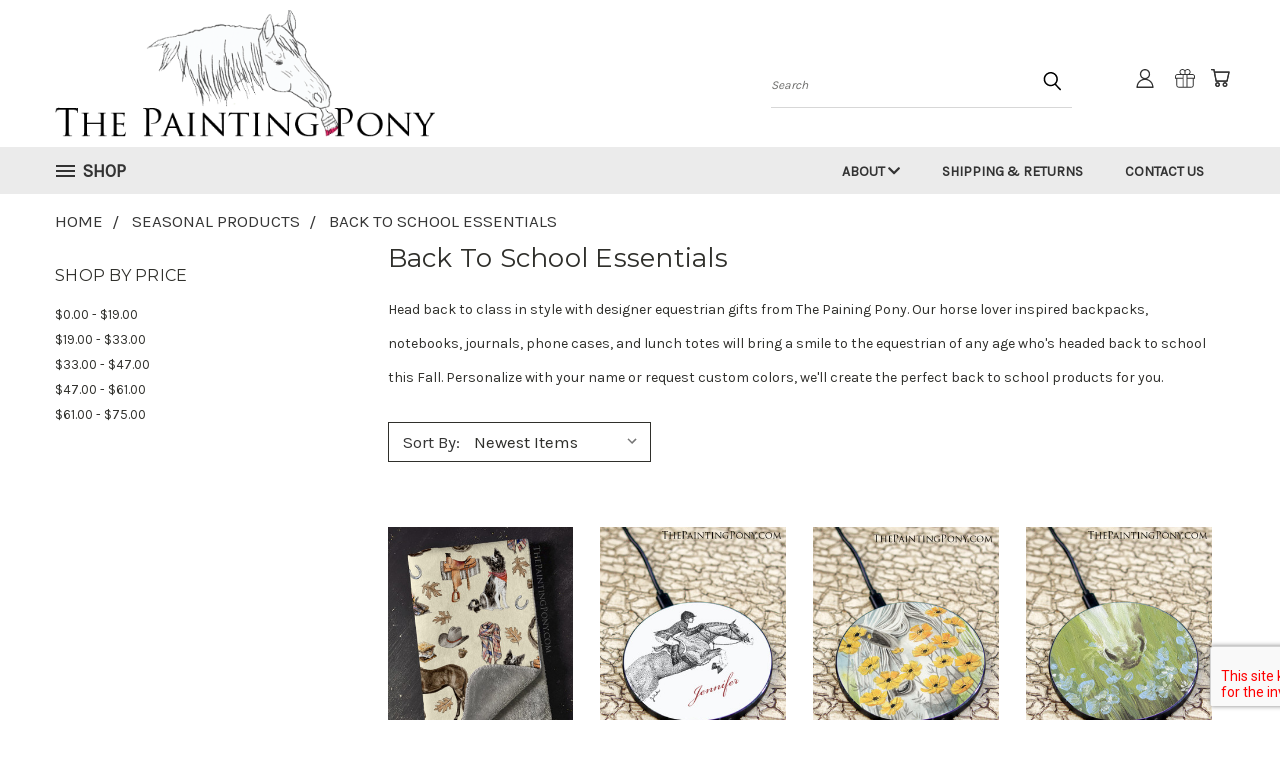

--- FILE ---
content_type: text/html; charset=UTF-8
request_url: https://thepaintingpony.com/back-to-school-essentials/?price_min=45&price_max=57&sort=newest
body_size: 33051
content:


<!DOCTYPE html>
<html class="no-js" lang="en">
    <head>
        <title>Seasonal Products - Back To School Essentials - The Painting Pony</title>
        <link rel="dns-prefetch preconnect" href="https://cdn11.bigcommerce.com/s-dthur0g" crossorigin><link rel="dns-prefetch preconnect" href="https://fonts.googleapis.com/" crossorigin><link rel="dns-prefetch preconnect" href="https://fonts.gstatic.com/" crossorigin>
        <meta name="keywords" content="equestrian bedding, horse pillows, horse watercolor paintings, equestrian artwork, gifts for horse lovers, horse t-shirts, horse shower curtains, equestrian area rugs, equestrian interior design, horse mugs, equestrian leggings,riding journals and notebooks for the horse lover"><link rel='canonical' href='https://thepaintingpony.com/back-to-school-essentials/' /><meta name='platform' content='bigcommerce.stencil' />
        
        

        <link href="https://cdn11.bigcommerce.com/s-dthur0g/product_images/fav%202.png?t=1564430041" rel="shortcut icon">
        <meta name="viewport" content="width=device-width, initial-scale=1">

        <script>
            document.documentElement.className = document.documentElement.className.replace('no-js', 'js');
        </script>

        <script>
    function browserSupportsAllFeatures() {
        return window.Promise
            && window.fetch
            && window.URL
            && window.URLSearchParams
            && window.WeakMap
            // object-fit support
            && ('objectFit' in document.documentElement.style);
    }

    function loadScript(src) {
        var js = document.createElement('script');
        js.src = src;
        js.onerror = function () {
            console.error('Failed to load polyfill script ' + src);
        };
        document.head.appendChild(js);
    }

    if (!browserSupportsAllFeatures()) {
        loadScript('https://cdn11.bigcommerce.com/s-dthur0g/stencil/382b2900-51b9-013c-113b-22dab0776cce/e/3c61ae50-d2c5-0135-a812-525400970412/dist/theme-bundle.polyfills.js');
    }
</script>
        <script>window.consentManagerTranslations = `{"locale":"en","locales":{},"translations":{}}`;</script>

        <script>
            window.lazySizesConfig = window.lazySizesConfig || {};
            window.lazySizesConfig.loadMode = 1;
        </script>
        <script async src="https://cdn11.bigcommerce.com/s-dthur0g/stencil/382b2900-51b9-013c-113b-22dab0776cce/e/3c61ae50-d2c5-0135-a812-525400970412/dist/theme-bundle.head_async.js"></script>

        <script src="https://ajax.googleapis.com/ajax/libs/webfont/1.6.26/webfont.js"></script>

        <script>
            WebFont.load({
                custom: {
                    families: ['Karla', 'Roboto', 'Source Sans Pro']
                },
                classes: false
            });
        </script>


        <link href="https://fonts.googleapis.com/css?family=Poppins:400,700%7CKarla:400%7CMontserrat:400&display=swap" rel="stylesheet">
        <link data-stencil-stylesheet href="https://cdn11.bigcommerce.com/s-dthur0g/stencil/382b2900-51b9-013c-113b-22dab0776cce/e/3c61ae50-d2c5-0135-a812-525400970412/css/theme-98f52420-cc6e-013e-816c-2282c30e4d5e.css" rel="stylesheet">
        <link data-stencil-stylesheet href="https://cdn11.bigcommerce.com/s-dthur0g/stencil/382b2900-51b9-013c-113b-22dab0776cce/e/3c61ae50-d2c5-0135-a812-525400970412/css/vault-98f52420-cc6e-013e-816c-2282c30e4d5e.css" rel="stylesheet">
        <link data-stencil-stylesheet href="https://cdn11.bigcommerce.com/s-dthur0g/stencil/382b2900-51b9-013c-113b-22dab0776cce/e/3c61ae50-d2c5-0135-a812-525400970412/css/custom-98f52420-cc6e-013e-816c-2282c30e4d5e.css" rel="stylesheet">

        <!-- Start Tracking Code for analytics_facebook -->

<script>
!function(f,b,e,v,n,t,s){if(f.fbq)return;n=f.fbq=function(){n.callMethod?n.callMethod.apply(n,arguments):n.queue.push(arguments)};if(!f._fbq)f._fbq=n;n.push=n;n.loaded=!0;n.version='2.0';n.queue=[];t=b.createElement(e);t.async=!0;t.src=v;s=b.getElementsByTagName(e)[0];s.parentNode.insertBefore(t,s)}(window,document,'script','https://connect.facebook.net/en_US/fbevents.js');

fbq('set', 'autoConfig', 'false', '0');
fbq('dataProcessingOptions', ['LDU'], 0, 0);
fbq('init', '0', {"external_id":"a5e9de8b-0e3d-4a20-89bd-f7c0abca1e68"});
fbq('set', 'agent', 'bigcommerce', '0');

function trackEvents() {
    var pathName = window.location.pathname;

    fbq('track', 'PageView', {}, "");

    // Search events start -- only fire if the shopper lands on the /search.php page
    if (pathName.indexOf('/search.php') === 0 && getUrlParameter('search_query')) {
        fbq('track', 'Search', {
            content_type: 'product_group',
            content_ids: [],
            search_string: getUrlParameter('search_query')
        });
    }
    // Search events end

    // Wishlist events start -- only fire if the shopper attempts to add an item to their wishlist
    if (pathName.indexOf('/wishlist.php') === 0 && getUrlParameter('added_product_id')) {
        fbq('track', 'AddToWishlist', {
            content_type: 'product_group',
            content_ids: []
        });
    }
    // Wishlist events end

    // Lead events start -- only fire if the shopper subscribes to newsletter
    if (pathName.indexOf('/subscribe.php') === 0 && getUrlParameter('result') === 'success') {
        fbq('track', 'Lead', {});
    }
    // Lead events end

    // Registration events start -- only fire if the shopper registers an account
    if (pathName.indexOf('/login.php') === 0 && getUrlParameter('action') === 'account_created') {
        fbq('track', 'CompleteRegistration', {}, "");
    }
    // Registration events end

    

    function getUrlParameter(name) {
        var cleanName = name.replace(/[\[]/, '\[').replace(/[\]]/, '\]');
        var regex = new RegExp('[\?&]' + cleanName + '=([^&#]*)');
        var results = regex.exec(window.location.search);
        return results === null ? '' : decodeURIComponent(results[1].replace(/\+/g, ' '));
    }
}

if (window.addEventListener) {
    window.addEventListener("load", trackEvents, false)
}
</script>
<noscript><img height="1" width="1" style="display:none" alt="null" src="https://www.facebook.com/tr?id=0&ev=PageView&noscript=1&a=plbigcommerce1.2&eid="/></noscript>

<!-- End Tracking Code for analytics_facebook -->

<!-- Start Tracking Code for analytics_googleanalytics -->

<script>
  (function(i,s,o,g,r,a,m){i['GoogleAnalyticsObject']=r;i[r]=i[r]||function(){
  (i[r].q=i[r].q||[]).push(arguments)},i[r].l=1*new Date();a=s.createElement(o),
  m=s.getElementsByTagName(o)[0];a.async=1;a.src=g;m.parentNode.insertBefore(a,m)
  })(window,document,'script','//www.google-analytics.com/analytics.js','ga');

  ga('create', 'UA-65618692-1', 'auto');
  ga('send', 'pageview');

</script>

<!-- End Tracking Code for analytics_googleanalytics -->


<script type="text/javascript" src="https://checkout-sdk.bigcommerce.com/v1/loader.js" defer ></script>
<script type="text/javascript">
fbq('track', 'ViewCategory', {"content_ids":["5429","4425","4364","4321","4279","4232","4177","4116","4056","3938","3868","3769","3599","3542","3448","3322","3110","2933","2353"],"content_type":"product_group","content_category":"Back To School Essentials"});
</script>
<script type="text/javascript">
var BCData = {};
</script>
<script src='https://big-country-blocker.zend-apps.com/scripts/295/eac0c0d8fb1cfc5f204487c30d1038b3.js'  ></script>
<script nonce="">
(function () {
    var xmlHttp = new XMLHttpRequest();

    xmlHttp.open('POST', 'https://bes.gcp.data.bigcommerce.com/nobot');
    xmlHttp.setRequestHeader('Content-Type', 'application/json');
    xmlHttp.send('{"store_id":"872367","timezone_offset":"-5.0","timestamp":"2026-01-21T08:28:08.73529300Z","visit_id":"56209323-3b7f-49fa-a8fe-e6606b56f5da","channel_id":1}');
})();
</script>

    </head>
    <body>
      <!-- ACTIVE SHOPNAV DIM PAGE -->
      <div id="shopnav-dim-page" style="display: none;">
        <div style="top: 50%; left: 50%; display: none;" id="dialog" class="window">
          <div id="san"></div>
        </div>
        <div style="width: 2478px; font-size: 32pt; color:white; height: 1202px; display: none; opacity: 0.4;" id="mask"></div>
      </div>
      <!-- END ACTIVE SHOPNAV DIM PAGE -->
      <svg data-src="https://cdn11.bigcommerce.com/s-dthur0g/stencil/382b2900-51b9-013c-113b-22dab0776cce/e/3c61ae50-d2c5-0135-a812-525400970412/img/icon-sprite.svg" class="icons-svg-sprite"></svg>

      <header class="header header-logo--left" role="banner">
    <a href="#" class="mobileMenu-toggle" data-mobile-menu-toggle="menu">
        <span class="mobileMenu-toggleIcon">Toggle menu</span>
    </a>

  <div class="logo-user-section container">
        <div class="header-logo header-logo--left">
            <a href="https://thepaintingpony.com/">
            <img class="header-logo-image-unknown-size" src="https://cdn11.bigcommerce.com/s-dthur0g/images/stencil/original/logo_2_1564429653__32961.original.png" alt="The Painting Pony" title="The Painting Pony">
</a>
        </div>
        <nav class="navUser">
    <ul class="navUser-section navUser-section--alt">

        <div class="dropdown dropdown--quickSearch desktop" id="quickSearch" aria-hidden="true" tabindex="-1" data-prevent-quick-search-close>
            <div class="container">
  <a href="#" class="quickSearch-mobileToggle" alt="Submit Search">
      <span class="mobileMenu-toggleIcon"></span>
  </a>
    <form class="form" action="/search.php">
        <fieldset class="form-fieldset">
            <div class="form-field">
                <label class="is-srOnly" for="search_query">Search</label>
                <input class="form-input" data-search-quick name="search_query" id="search_query" data-error-message="Search field cannot be empty." placeholder="Search" autocomplete="off">
                <!-- <input class="button button--primary form-prefixPostfix-button--postfix" type="submit" value=""><svg class="header-icon search-icon"><use xlink:href="#icon-search"></use></svg> -->
            </div>
        </fieldset>
        <div class="search-icon submit">
          <input alt="Submit Search" class="button button--primary form-prefixPostfix-button--postfix" type="submit" value="">
          <svg class="header-icon search-icon" title="submit" alt="submit"><use xlink:href="#icon-search"></use></svg>
        </div>
    </form>
    <section class="quickSearchResults" data-bind="html: results"></section>
</div>
        </div>

        <div class="user-icons">
          <!-- <li class="navUser-item navUser-item--cart user-icons">
              <a
                  class="navUser-action"
                  data-cart-preview
                  data-dropdown="cart-preview-dropdown"
                  data-options="align:right"
                  href="/cart.php"
                  aria-label="Cart with 0 items"
                  <span class="navUser-item-cartLabel"><svg class="header-icon cart-icon"><use xlink:href="#icon-cart"></use></svg></span> <span class="countPill cart-quantity"></span>
              </a>

              <div class="dropdown-menu" id="cart-preview-dropdown" data-dropdown-content aria-hidden="true"></div>
          </li> -->

          <li class="navUser-item navUser-item--cart user-icons">
            <a class="navUser-action"
               data-cart-preview
               data-dropdown="cart-preview-dropdown"
               data-options="align:right"
               href="/cart.php"
               aria-label="Cart with 0 items"
            >
                <!-- <span class="navUser-item-cartLabel">Cart</span>
                <span class="countPill cart-quantity"></span> -->
                <span class="navUser-item-cartLabel"><svg class="header-icon cart-icon"><use xlink:href="#icon-cart"></use></svg></span> <span class="countPill cart-quantity"></span>
            </a>

            <div class="dropdown-menu" id="cart-preview-dropdown" data-dropdown-content aria-hidden="true"></div>
        </li>

          
            <li class="navUser-item user-icons gift-certificates">
                <a alt="Gift Certificates" class="navUser-action" href="/giftcertificates.php"><svg class="header-icon gift-icon"><use xlink:href="#icon-gift" /></svg></a>
            </li>

        <a class="navUser-action navUser-item--compare" href="/compare" data-compare-nav><svg class="header-icon compare-icon"><use xlink:href="#icon-compare"></use></svg><span class="countPill countPill--positive countPill--alt compare"></span></a>

        <!-- <li class="navUser-item navUser-item--account user-icons account"> -->
                    <!-- <a class="navUser-action" href="/login.php"><svg class="header-icon account-icon"><use xlink:href="#icon-account"></use></svg></a> -->
                    <!-- <ul class="account-link enabled"> -->
    <li class="navUser-item navUser-item--account user-icons account">
        <a class="navUser-action account signin-list" alt="User Toolbox" href="/login.php"><svg class="header-icon account-icon"><use xlink:href="#icon-account"></use></svg></a>
        <!-- <a class="navUser-action login" href="/login.php">Sign in</a> -->
        <div class="dropdown-menu signin-list" id="account-dropdown-signin-list">
          <!-- <h2 class="container-header">Account Info</h2> -->
            <nav class="navBar navBar--sub navBar--account signin-list">
    <ul class="navBar-section signout-list">
      <li>
        <a class="navBar-action signout-list" href="/login.php">Sign in  </a>
          <span class="navUser-or"> or </span>
          <a class="navBar-action signout-list" href="/login.php?action=create_account">  Register</a></li>
    </ul>
</nav>
            <!-- <hr class="left full-width" /> -->
            <!-- { {> components / common / currency-selector-dropdown } } -->
            <!-- <a class="button button--primary signin-register logout-button" href="/login.php">Sign in</a> -->
        </div>
     </li>
<!-- </ul> -->
        <!-- </li> -->

        <li class="navUser-item quicksearch mobile">
            <a class="navUser-action navUser-action--quickSearch desktop-toggle" href="#" data-search="quickSearch" aria-controls="quickSearch" aria-expanded="false"><svg class="header-icon search-icon"><use xlink:href="#icon-search"></use></svg></a>
        </li>

    </ul>
    </div>

</nav>
  </div>
    <div id="menu-wrapper">
        <div class="navPages-container" id="menu" data-menu>
          <div class="navPages-wider desktop">
  <div class="nav-minus-logo">
  <div class="mega-cat-nav ">
    <li class="navPages-item navPages-item-page container-header btn">
      <a class="navPages-action">
        <svg class="mega-menu-icon open"><use xlink:href="#icon-v-menu" /></svg><svg class="mega-menu-icon close"><use xlink:href="#icon-close" /><span class="burger-menu">Shop</span><span class="burger-menu fixed">Menu</span>
      </a>
      <div class="clear"></div>
    </li>
    <nav class="navPages">
      <div class="mega-cat-dropdown">
        <div class="inner">

        <div id="page-wrapper">
        <div class="category-list">
          <h2 class="container-header mobile">Categories</h2>
          <li class="navPages-item top-level categories">
              <div class="desktop">
    <a class="navPages-action navPages-action-depth-max has-subMenu is-root second-level-parent sideNavTopLevel needsclick" href="https://thepaintingpony.com/shop-all-products/shop-by-design/">Shop by Design
    <i class="icon navPages-action-moreIcon closed topLevel" aria-hidden="true"><svg><use xlink:href="#icon-chevron-down" /></svg></i>
    </a>
    <div class="navPage-subMenu navPage-subMenu-horizontal second-level-flyout" id="navPages-375" aria-hidden="true" tabindex="-1">
  <div class="category-title">
    <h2><a class="category-title" href="https://thepaintingpony.com/shop-all-products/shop-by-design/">Shop by Design</a></h2>
    <div class="flyout-pagination-container top">
      <a class="navPages-action previous">
        <i class="icon prev" aria-hidden="true">
          <svg><use xlink:href="#icon-circle-left" /></svg>
        </i>
      </a>
      <!-- <span class="dots"></span> -->
      <a class="navPages-action next">
        <i class="icon next" aria-hidden="true">
          <svg><use xlink:href="#icon-circle-right" /></svg>
        </i>
      </a>
    </div>
  </div>
  <div class="flyout-pagination-container bottom">
    <a class="navPages-action previous">
      <i class="icon prev" aria-hidden="true">
        <svg><use xlink:href="#icon-chevron-left" /></svg>
      </i>
    </a>
    <span class="dots"></span>
    <a class="navPages-action next">
      <i class="icon next" aria-hidden="true">
        <svg><use xlink:href="#icon-chevron-left" /></svg>
      </i>
    </a>
  </div>

  <div class="desktop">
    <ul class="navPage-subMenu-list all-second-level-plus-container flyout-page-wrapper">
            <li class="navPage-subMenu-item-child second-level">
                    <a class="navPage-subMenu-action navPages-action navPages-action-depth-max has-subMenu second-level" href="https://thepaintingpony.com/shop-by-design/photography/">
                        Photography <i class="icon navPages-action-moreIcon second-level" aria-hidden="true"><svg><use xlink:href="#icon-chevron-down" /></svg></i>
                    </a>
                    <div class="navPage-subMenu navPage-subMenu-horizontal third-level-flyout" id="navPages-462" aria-hidden="true" tabindex="-1">
    <ul class="navPage-subMenu-list">
            <li class="navPage-subMenu-item-child third-level">
                    <a class="navPage-subMenu-action navPages-action" href="https://thepaintingpony.com/akhal-teke-in-the-snow/">Akhal-teke in the Snow</a>
            </li>
            <li class="navPage-subMenu-item-child third-level">
                    <a class="navPage-subMenu-action navPages-action" href="https://thepaintingpony.com/akhal-teke-shine/">Akhal-teke Shine</a>
            </li>
            <li class="navPage-subMenu-item-child third-level">
                    <a class="navPage-subMenu-action navPages-action" href="https://thepaintingpony.com/buckskin-akhal-teke-mare/">Buckskin Akhal-teke Mare</a>
            </li>
            <li class="navPage-subMenu-item-child third-level">
                    <a class="navPage-subMenu-action navPages-action" href="https://thepaintingpony.com/chicoteague-ponies-on-the-beach/">Chicoteague Ponies on the Beach</a>
            </li>
            <li class="navPage-subMenu-item-child third-level">
                    <a class="navPage-subMenu-action navPages-action" href="https://thepaintingpony.com/horse-show-line-up/">Horse Show Line Up</a>
            </li>
            <li class="navPage-subMenu-item-child third-level">
                    <a class="navPage-subMenu-action navPages-action" href="https://thepaintingpony.com/black-and-white-galloping-horse/">Black and White Galloping Horse</a>
            </li>
            <li class="navPage-subMenu-item-child third-level">
                    <a class="navPage-subMenu-action navPages-action" href="https://thepaintingpony.com/bloom/">Bloom</a>
            </li>
            <li class="navPage-subMenu-item-child third-level">
                    <a class="navPage-subMenu-action navPages-action" href="https://thepaintingpony.com/curious-black-horse/">Curious Black Horse</a>
            </li>
            <li class="navPage-subMenu-item-child third-level">
                    <a class="navPage-subMenu-action navPages-action" href="https://thepaintingpony.com/galloping-grey-horse/">Galloping Grey Horse</a>
            </li>
            <li class="navPage-subMenu-item-child third-level">
                    <a class="navPage-subMenu-action navPages-action" href="https://thepaintingpony.com/galloping-white-horse/">Galloping White Horse</a>
            </li>
            <li class="navPage-subMenu-item-child third-level">
                    <a class="navPage-subMenu-action navPages-action" href="https://thepaintingpony.com/horse-eyes/">Horse Eyes</a>
            </li>
            <li class="navPage-subMenu-item-child third-level">
                    <a class="navPage-subMenu-action navPages-action" href="https://thepaintingpony.com/horse-snuggles/">Horse Snuggles</a>
            </li>
            <li class="navPage-subMenu-item-child third-level">
                    <a class="navPage-subMenu-action navPages-action" href="https://thepaintingpony.com/horses-at-the-fence/">Horses at the Fence</a>
            </li>
            <li class="navPage-subMenu-item-child third-level">
                    <a class="navPage-subMenu-action navPages-action" href="https://thepaintingpony.com/rustic-galloping-horse/">Rustic Galloping Horse</a>
            </li>
            <li class="navPage-subMenu-item-child third-level">
                    <a class="navPage-subMenu-action navPages-action" href="https://thepaintingpony.com/appaloosa-pony-nose/">Horse Whiskers</a>
            </li>
            <li class="navPage-subMenu-item-child third-level">
                    <a class="navPage-subMenu-action navPages-action" href="https://thepaintingpony.com/horses-at-pasture/">Horses at Pasture</a>
            </li>
            <li class="navPage-subMenu-item-child third-level">
                    <a class="navPage-subMenu-action navPages-action" href="https://thepaintingpony.com/shop-by-design/photography/laughing-horse/">Laughing Horse</a>
            </li>
            <li class="navPage-subMenu-item-child third-level">
                    <a class="navPage-subMenu-action navPages-action" href="https://thepaintingpony.com/golden-horse/">Rustic Akhal-Teke Stallion</a>
            </li>
            <li class="navPage-subMenu-item-child third-level">
                    <a class="navPage-subMenu-action navPages-action" href="https://thepaintingpony.com/thats-what-cowgirls-do/">That&#x27;s What Cowgirls Do</a>
            </li>
            <li class="navPage-subMenu-item-child third-level">
                    <a class="navPage-subMenu-action navPages-action" href="https://thepaintingpony.com/young-buckskin-foal/">Young Buckskin Foal</a>
            </li>
        <li class="navPage-subMenu-item-paren view-all">
            <a class="navPage-subMenu-action navPages-action navPages-action-depth-max view-all" href="https://thepaintingpony.com/shop-by-design/photography/">View All</a>
        </li>
    </ul>
</div>
            </li>
            <li class="navPage-subMenu-item-child second-level">
                    <a class="navPage-subMenu-action navPages-action navPages-action-depth-max has-subMenu second-level" href="https://thepaintingpony.com/shop-by-design/equestrian-artwork-designs/">
                        Equestrian Artwork <i class="icon navPages-action-moreIcon second-level" aria-hidden="true"><svg><use xlink:href="#icon-chevron-down" /></svg></i>
                    </a>
                    <div class="navPage-subMenu navPage-subMenu-horizontal third-level-flyout" id="navPages-458" aria-hidden="true" tabindex="-1">
    <ul class="navPage-subMenu-list">
            <li class="navPage-subMenu-item-child third-level">
                    <a class="navPage-subMenu-action navPages-action" href="https://thepaintingpony.com/abstract-chestnut-mare-watercolor/">Abstract Chestnut Mare Watercolor</a>
            </li>
            <li class="navPage-subMenu-item-child third-level">
                    <a class="navPage-subMenu-action navPages-action" href="https://thepaintingpony.com/abstract-horse-head-art/">Abstract Horse Head Art</a>
            </li>
            <li class="navPage-subMenu-item-child third-level">
                    <a class="navPage-subMenu-action navPages-action" href="https://thepaintingpony.com/new-category/">Abstract Watercolor Horse Art Wind Song</a>
            </li>
            <li class="navPage-subMenu-item-child third-level">
                    <a class="navPage-subMenu-action navPages-action" href="https://thepaintingpony.com/shop-by-design/appaloosa-horse-head-watercolor/">Appaloosa Horse Head Watercolor</a>
            </li>
            <li class="navPage-subMenu-item-child third-level">
                    <a class="navPage-subMenu-action navPages-action" href="https://thepaintingpony.com/shop-by-design/apple-blossoms-watercolor-horse-art/">Apple Blossoms Watercolor Horse Art</a>
            </li>
            <li class="navPage-subMenu-item-child third-level">
                    <a class="navPage-subMenu-action navPages-action" href="https://thepaintingpony.com/at-first-sight/">At First Sight</a>
            </li>
            <li class="navPage-subMenu-item-child third-level">
                    <a class="navPage-subMenu-action navPages-action" href="https://thepaintingpony.com/bay-horse-head-watercolor/">Bay Horse Head Watercolor</a>
            </li>
            <li class="navPage-subMenu-item-child third-level">
                    <a class="navPage-subMenu-action navPages-action" href="https://thepaintingpony.com/blue-foal-art/">Blue Foal Art</a>
            </li>
            <li class="navPage-subMenu-item-child third-level">
                    <a class="navPage-subMenu-action navPages-action" href="https://thepaintingpony.com/blue-mare-watercolor/">Blue Mare Watercolor</a>
            </li>
            <li class="navPage-subMenu-item-child third-level">
                    <a class="navPage-subMenu-action navPages-action" href="https://thepaintingpony.com/bohemian-chichen-art-watercolor/">Bohemian Chichen Art Watercolor</a>
            </li>
            <li class="navPage-subMenu-item-child third-level">
                    <a class="navPage-subMenu-action navPages-action" href="https://thepaintingpony.com/bohemian-horse-head-graphic-art/">Bohemian Horse Head Graphic Art</a>
            </li>
            <li class="navPage-subMenu-item-child third-level">
                    <a class="navPage-subMenu-action navPages-action" href="https://thepaintingpony.com/bohemian-horse-foal-watercolor/">Bohemian Horse Foal Watercolor</a>
            </li>
            <li class="navPage-subMenu-item-child third-level">
                    <a class="navPage-subMenu-action navPages-action" href="https://thepaintingpony.com/bohemian-horse-head-josie/">Bohemian Horse Head Josie</a>
            </li>
            <li class="navPage-subMenu-item-child third-level">
                    <a class="navPage-subMenu-action navPages-action" href="https://thepaintingpony.com/border-collie-badger/">Border Collie &quot;Badger&quot;</a>
            </li>
            <li class="navPage-subMenu-item-child third-level">
                    <a class="navPage-subMenu-action navPages-action" href="https://thepaintingpony.com/chestnut-clover-pony-watercolor/">Chestnut Clover Pony Watercolor</a>
            </li>
            <li class="navPage-subMenu-item-child third-level">
                    <a class="navPage-subMenu-action navPages-action" href="https://thepaintingpony.com/chincoteague-ponies-watercolor/">Chincoteague Ponies Watercolor</a>
            </li>
            <li class="navPage-subMenu-item-child third-level">
                    <a class="navPage-subMenu-action navPages-action" href="https://thepaintingpony.com/christmas-fjord-watercolor/">Christmas Fjord Watercolor</a>
            </li>
            <li class="navPage-subMenu-item-child third-level">
                    <a class="navPage-subMenu-action navPages-action" href="https://thepaintingpony.com/christmas-pajama-pony/">Christmas Pajama Pony</a>
            </li>
            <li class="navPage-subMenu-item-child third-level">
                    <a class="navPage-subMenu-action navPages-action" href="https://thepaintingpony.com/cleveland-bay-horse-head/">Cleveland Bay Horse Head</a>
            </li>
            <li class="navPage-subMenu-item-child third-level">
                    <a class="navPage-subMenu-action navPages-action" href="https://thepaintingpony.com/coon-hound-trooper/">Coon Hound &quot;Trooper&quot;</a>
            </li>
            <li class="navPage-subMenu-item-child third-level">
                    <a class="navPage-subMenu-action navPages-action" href="https://thepaintingpony.com/cowboy-snowman-and-pony/">Cowboy Snowman and Pony</a>
            </li>
            <li class="navPage-subMenu-item-child third-level">
                    <a class="navPage-subMenu-action navPages-action" href="https://thepaintingpony.com/dapple-gray-heart-pony/">Dapple Gray Heart Pony</a>
            </li>
            <li class="navPage-subMenu-item-child third-level">
                    <a class="navPage-subMenu-action navPages-action" href="https://thepaintingpony.com/dapple-gray-in-the-fog/">Dapple Gray in the Fog</a>
            </li>
            <li class="navPage-subMenu-item-child third-level">
                    <a class="navPage-subMenu-action navPages-action" href="https://thepaintingpony.com/dapple/">Dapple Gray Watercolor</a>
            </li>
            <li class="navPage-subMenu-item-child third-level">
                    <a class="navPage-subMenu-action navPages-action" href="https://thepaintingpony.com/dark-horse-cantering-black-horse/">Dark Horse Cantering Black Horse</a>
            </li>
            <li class="navPage-subMenu-item-child third-level">
                    <a class="navPage-subMenu-action navPages-action" href="https://thepaintingpony.com/day-dream-white-pony-nose/">Day Dream White Pony Nose</a>
            </li>
            <li class="navPage-subMenu-item-child third-level">
                    <a class="navPage-subMenu-action navPages-action" href="https://thepaintingpony.com/donkey-mom-and-baby/">Donkey Mom and Baby</a>
            </li>
            <li class="navPage-subMenu-item-child third-level">
                    <a class="navPage-subMenu-action navPages-action" href="https://thepaintingpony.com/fall-horse-shoe-art/">Fall Horse Shoe Art</a>
            </li>
            <li class="navPage-subMenu-item-child third-level">
                    <a class="navPage-subMenu-action navPages-action" href="https://thepaintingpony.com/shop-by-design/fall-oak-leaf-watercolor-horse-art/">Fall Oak Leaf Watercolor Horse Art</a>
            </li>
            <li class="navPage-subMenu-item-child third-level">
                    <a class="navPage-subMenu-action navPages-action" href="https://thepaintingpony.com/fall-watercolor-horse-head-art/">Fall Watercolor Horse Head Art</a>
            </li>
            <li class="navPage-subMenu-item-child third-level">
                    <a class="navPage-subMenu-action navPages-action" href="https://thepaintingpony.com/festive-highland-cow/">Festive Highland Cow</a>
            </li>
            <li class="navPage-subMenu-item-child third-level">
                    <a class="navPage-subMenu-action navPages-action" href="https://thepaintingpony.com/fire-horse/">Fire Horse</a>
            </li>
            <li class="navPage-subMenu-item-child third-level">
                    <a class="navPage-subMenu-action navPages-action" href="https://thepaintingpony.com/floral-horse/">Floral Horse</a>
            </li>
            <li class="navPage-subMenu-item-child third-level">
                    <a class="navPage-subMenu-action navPages-action" href="https://thepaintingpony.com/frolicking-filly-colored-pencil/">Frolicking Filly Colored Pencil</a>
            </li>
            <li class="navPage-subMenu-item-child third-level">
                    <a class="navPage-subMenu-action navPages-action" href="https://thepaintingpony.com/galloping-white-pony/">Galloping White Pony</a>
            </li>
            <li class="navPage-subMenu-item-child third-level">
                    <a class="navPage-subMenu-action navPages-action" href="https://thepaintingpony.com/graphite-akhal-teke-stallion-sengar/">Graphite Akhal-teke Stallion Sengar</a>
            </li>
            <li class="navPage-subMenu-item-child third-level">
                    <a class="navPage-subMenu-action navPages-action" href="https://thepaintingpony.com/graphite-horse-eye/">Graphite Horse Eye</a>
            </li>
            <li class="navPage-subMenu-item-child third-level">
                    <a class="navPage-subMenu-action navPages-action" href="https://thepaintingpony.com/shop-by-design/graphite-horse-head-collected/">Graphite Horse Head &quot;Collected&quot;</a>
            </li>
            <li class="navPage-subMenu-item-child third-level">
                    <a class="navPage-subMenu-action navPages-action" href="https://thepaintingpony.com/gypsy-vanner-watercolor/">Gypsy Vanner Watercolor</a>
            </li>
            <li class="navPage-subMenu-item-child third-level">
                    <a class="navPage-subMenu-action navPages-action" href="https://thepaintingpony.com/horse-friends-graphite-drawing/">Horse Friends Graphite Drawing</a>
            </li>
            <li class="navPage-subMenu-item-child third-level">
                    <a class="navPage-subMenu-action navPages-action" href="https://thepaintingpony.com/horse-head-graphite-sketch-buddy/">Horse Head Graphite Sketch &quot;Buddy&quot;</a>
            </li>
            <li class="navPage-subMenu-item-child third-level">
                    <a class="navPage-subMenu-action navPages-action" href="https://thepaintingpony.com/horse-head-painting-imagine/">Horse Head Painting Imagine</a>
            </li>
            <li class="navPage-subMenu-item-child third-level">
                    <a class="navPage-subMenu-action navPages-action" href="https://thepaintingpony.com/shop-all-products/shop-by-design/horse-head-sketch/">Horse Head Sketch</a>
            </li>
            <li class="navPage-subMenu-item-child third-level">
                    <a class="navPage-subMenu-action navPages-action" href="https://thepaintingpony.com/shop-by-design/hunter-pony-pointillism-art/">Hunter Pony Pointillism Art</a>
            </li>
            <li class="navPage-subMenu-item-child third-level">
                    <a class="navPage-subMenu-action navPages-action" href="https://thepaintingpony.com/jumping-horse-collage-art/">Jumping Horse Collage Art</a>
            </li>
            <li class="navPage-subMenu-item-child third-level">
                    <a class="navPage-subMenu-action navPages-action" href="https://thepaintingpony.com/little-brother/">Little Brother</a>
            </li>
            <li class="navPage-subMenu-item-child third-level">
                    <a class="navPage-subMenu-action navPages-action" href="https://thepaintingpony.com/love-you-more-than-horses/">Love You More Than Horses</a>
            </li>
            <li class="navPage-subMenu-item-child third-level">
                    <a class="navPage-subMenu-action navPages-action" href="https://thepaintingpony.com/mistletoe-horse-shoe-art/">Mistletoe Horse Shoe Art</a>
            </li>
            <li class="navPage-subMenu-item-child third-level">
                    <a class="navPage-subMenu-action navPages-action" href="https://thepaintingpony.com/morning-hay/">Morning Hay</a>
            </li>
            <li class="navPage-subMenu-item-child third-level">
                    <a class="navPage-subMenu-action navPages-action" href="https://thepaintingpony.com/plaid-horse-foal/">Plaid Horse Foal</a>
            </li>
            <li class="navPage-subMenu-item-child third-level">
                    <a class="navPage-subMenu-action navPages-action" href="https://thepaintingpony.com/polo-players-watercolor/">Polo Players Watercolor</a>
            </li>
            <li class="navPage-subMenu-item-child third-level">
                    <a class="navPage-subMenu-action navPages-action" href="https://thepaintingpony.com/ponies-on-the-beach-watercolor/">Ponies on the Beach Watercolor</a>
            </li>
            <li class="navPage-subMenu-item-child third-level">
                    <a class="navPage-subMenu-action navPages-action" href="https://thepaintingpony.com/shop-by-design/pony-fun-watercolor-art-series-collection/">Pony Fun Watercolor Art Series Collection</a>
            </li>
            <li class="navPage-subMenu-item-child third-level">
                    <a class="navPage-subMenu-action navPages-action" href="https://thepaintingpony.com/pygmy-goat-watercolor/">Pygmy Goat Watercolor</a>
            </li>
            <li class="navPage-subMenu-item-child third-level">
                    <a class="navPage-subMenu-action navPages-action" href="https://thepaintingpony.com/quarter-horse-watercolor/">Quarter Horse Watercolor</a>
            </li>
            <li class="navPage-subMenu-item-child third-level">
                    <a class="navPage-subMenu-action navPages-action" href="https://thepaintingpony.com/rooster-watercolor-art/">Rooster Watercolor Art</a>
            </li>
            <li class="navPage-subMenu-item-child third-level">
                    <a class="navPage-subMenu-action navPages-action" href="https://thepaintingpony.com/santa-foal-watercolor/">Santa Foal Watercolor</a>
            </li>
            <li class="navPage-subMenu-item-child third-level">
                    <a class="navPage-subMenu-action navPages-action" href="https://thepaintingpony.com/shamrock-pony/">Shamrock Pony</a>
            </li>
            <li class="navPage-subMenu-item-child third-level">
                    <a class="navPage-subMenu-action navPages-action" href="https://thepaintingpony.com/slow-twist-snaffle-bit-sketch/">Slow Twist Snaffle Bit Sketch</a>
            </li>
            <li class="navPage-subMenu-item-child third-level">
                    <a class="navPage-subMenu-action navPages-action" href="https://thepaintingpony.com/snowy-gallop/">Snowy Gallop</a>
            </li>
            <li class="navPage-subMenu-item-child third-level">
                    <a class="navPage-subMenu-action navPages-action" href="https://thepaintingpony.com/striking-akhal-teke-stallion/">Striking Akhal-teke Stallion</a>
            </li>
            <li class="navPage-subMenu-item-child third-level">
                    <a class="navPage-subMenu-action navPages-action" href="https://thepaintingpony.com/three-horses-landscape-watercolor/">Three Horses Landscape Watercolor</a>
            </li>
            <li class="navPage-subMenu-item-child third-level">
                    <a class="navPage-subMenu-action navPages-action" href="https://thepaintingpony.com/whimsical-akhal-teke-horse/">Trotting Akhal-teke Horse Watercolor</a>
            </li>
            <li class="navPage-subMenu-item-child third-level">
                    <a class="navPage-subMenu-action navPages-action" href="https://thepaintingpony.com/two-ponies-watercolor-a-passing-memory/">Two Ponies Watercolor &quot;A Passing Memory&quot;</a>
            </li>
            <li class="navPage-subMenu-item-child third-level">
                    <a class="navPage-subMenu-action navPages-action" href="https://thepaintingpony.com/watercolor-saddle-and-stirrup-detail/">Watercolor Saddle and Stirrup Detail</a>
            </li>
            <li class="navPage-subMenu-item-child third-level">
                    <a class="navPage-subMenu-action navPages-action" href="https://thepaintingpony.com/whimsical-buckskin-pony/">Whimsical Buckskin Pony</a>
            </li>
            <li class="navPage-subMenu-item-child third-level">
                    <a class="navPage-subMenu-action navPages-action" href="https://thepaintingpony.com/whimsical-foxes/">Whimsical Foxes</a>
            </li>
            <li class="navPage-subMenu-item-child third-level">
                    <a class="navPage-subMenu-action navPages-action" href="https://thepaintingpony.com/whimsical-haflinger-horse-watercolor/">Whimsical Haflinger Horse Watercolor</a>
            </li>
            <li class="navPage-subMenu-item-child third-level">
                    <a class="navPage-subMenu-action navPages-action" href="https://thepaintingpony.com/whimsical-spring-pony/">Whimsical Spring Pony</a>
            </li>
            <li class="navPage-subMenu-item-child third-level">
                    <a class="navPage-subMenu-action navPages-action" href="https://thepaintingpony.com/whimsical-white-pony/">Whimsical White Pony</a>
            </li>
            <li class="navPage-subMenu-item-child third-level">
                    <a class="navPage-subMenu-action navPages-action" href="https://thepaintingpony.com/white-horse-abstract-painting/">White Horse Abstract Painting</a>
            </li>
            <li class="navPage-subMenu-item-child third-level">
                    <a class="navPage-subMenu-action navPages-action" href="https://thepaintingpony.com/winter-barn/">Winter Barn</a>
            </li>
            <li class="navPage-subMenu-item-child third-level">
                    <a class="navPage-subMenu-action navPages-action" href="https://thepaintingpony.com/yellow-poppies-white-horse-watercolor/">Yellow Poppies White Horse Watercolor</a>
            </li>
        <li class="navPage-subMenu-item-paren view-all">
            <a class="navPage-subMenu-action navPages-action navPages-action-depth-max view-all" href="https://thepaintingpony.com/shop-by-design/equestrian-artwork-designs/">View All</a>
        </li>
    </ul>
</div>
            </li>
            <li class="navPage-subMenu-item-child second-level">
                    <a class="navPage-subMenu-action navPages-action navPages-action-depth-max has-subMenu second-level" href="https://thepaintingpony.com/shop-by-design/typographical-designs/">
                        Typographical Designs <i class="icon navPages-action-moreIcon second-level" aria-hidden="true"><svg><use xlink:href="#icon-chevron-down" /></svg></i>
                    </a>
                    <div class="navPage-subMenu navPage-subMenu-horizontal third-level-flyout" id="navPages-459" aria-hidden="true" tabindex="-1">
    <ul class="navPage-subMenu-list">
            <li class="navPage-subMenu-item-child third-level">
                    <a class="navPage-subMenu-action navPages-action" href="https://thepaintingpony.com/always-want-a-pony-for-christmas/">Always Want a Pony for Christmas</a>
            </li>
            <li class="navPage-subMenu-item-child third-level">
                    <a class="navPage-subMenu-action navPages-action" href="https://thepaintingpony.com/barn-life/">Barn Life</a>
            </li>
            <li class="navPage-subMenu-item-child third-level">
                    <a class="navPage-subMenu-action navPages-action" href="https://thepaintingpony.com/shop-by-design/buy-the-pony/">Buy The Pony</a>
            </li>
            <li class="navPage-subMenu-item-child third-level">
                    <a class="navPage-subMenu-action navPages-action" href="https://thepaintingpony.com/devoted-horse-dad/">Devoted Horse Dad</a>
            </li>
            <li class="navPage-subMenu-item-child third-level">
                    <a class="navPage-subMenu-action navPages-action" href="https://thepaintingpony.com/fall-is-for-riding/">Fall is for Riding</a>
            </li>
            <li class="navPage-subMenu-item-child third-level">
                    <a class="navPage-subMenu-action navPages-action" href="https://thepaintingpony.com/fall-vibes/">Fall Vibes</a>
            </li>
            <li class="navPage-subMenu-item-child third-level">
                    <a class="navPage-subMenu-action navPages-action" href="https://thepaintingpony.com/falling-leaves-ponies-please/">Falling Leaves &amp; Ponies Please</a>
            </li>
            <li class="navPage-subMenu-item-child third-level">
                    <a class="navPage-subMenu-action navPages-action" href="https://thepaintingpony.com/fjord-horse/">Fjord Horse</a>
            </li>
            <li class="navPage-subMenu-item-child third-level">
                    <a class="navPage-subMenu-action navPages-action" href="https://thepaintingpony.com/flannel-season/">Flannel Season</a>
            </li>
            <li class="navPage-subMenu-item-child third-level">
                    <a class="navPage-subMenu-action navPages-action" href="https://thepaintingpony.com/flannels-trail-rides-fuzzy-ponies/">Flannels, Trail Rides &amp; Fuzzy Ponies</a>
            </li>
            <li class="navPage-subMenu-item-child third-level">
                    <a class="navPage-subMenu-action navPages-action" href="https://thepaintingpony.com/haflinger/">Haflinger</a>
            </li>
            <li class="navPage-subMenu-item-child third-level">
                    <a class="navPage-subMenu-action navPages-action" href="https://thepaintingpony.com/horse-girl-era/">Horse Girl Era</a>
            </li>
            <li class="navPage-subMenu-item-child third-level">
                    <a class="navPage-subMenu-action navPages-action" href="https://thepaintingpony.com/horse-mom/">Horse Mom</a>
            </li>
            <li class="navPage-subMenu-item-child third-level">
                    <a class="navPage-subMenu-action navPages-action" href="https://thepaintingpony.com/horses/">Horses</a>
            </li>
            <li class="navPage-subMenu-item-child third-level">
                    <a class="navPage-subMenu-action navPages-action" href="https://thepaintingpony.com/shop-by-design/horsetrovert/">Horsetrovert</a>
            </li>
            <li class="navPage-subMenu-item-child third-level">
                    <a class="navPage-subMenu-action navPages-action" href="https://thepaintingpony.com/i-fly/">I Fly</a>
            </li>
            <li class="navPage-subMenu-item-child third-level">
                    <a class="navPage-subMenu-action navPages-action" href="https://thepaintingpony.com/i-need-a-time-out/">I Need a Time Out</a>
            </li>
            <li class="navPage-subMenu-item-child third-level">
                    <a class="navPage-subMenu-action navPages-action" href="https://thepaintingpony.com/introverted-but-willing-to-discuss-horses/">Introverted but willing to discuss Horses</a>
            </li>
            <li class="navPage-subMenu-item-child third-level">
                    <a class="navPage-subMenu-action navPages-action" href="https://thepaintingpony.com/shop-by-design/less-people-more-horses/">Less People More Horses</a>
            </li>
            <li class="navPage-subMenu-item-child third-level">
                    <a class="navPage-subMenu-action navPages-action" href="https://thepaintingpony.com/living-the-bay-dream/">Living the Bay Dream</a>
            </li>
            <li class="navPage-subMenu-item-child third-level">
                    <a class="navPage-subMenu-action navPages-action" href="https://thepaintingpony.com/love-ponies/">Love &amp; Ponies</a>
            </li>
            <li class="navPage-subMenu-item-child third-level">
                    <a class="navPage-subMenu-action navPages-action" href="https://thepaintingpony.com/lucky-in-love-with-horses/">Lucky in Love with Horses</a>
            </li>
            <li class="navPage-subMenu-item-child third-level">
                    <a class="navPage-subMenu-action navPages-action" href="https://thepaintingpony.com/make-every-ride-count/">Make Every Ride Count</a>
            </li>
            <li class="navPage-subMenu-item-child third-level">
                    <a class="navPage-subMenu-action navPages-action" href="https://thepaintingpony.com/maybe-shes-crazy/">Maybe She&#x27;s Crazy</a>
            </li>
            <li class="navPage-subMenu-item-child third-level">
                    <a class="navPage-subMenu-action navPages-action" href="https://thepaintingpony.com/more-nickers-less-ear-pinning/">More Nickers Less Ear Pinning</a>
            </li>
            <li class="navPage-subMenu-item-child third-level">
                    <a class="navPage-subMenu-action navPages-action" href="https://thepaintingpony.com/my-happy-place-is-at-the-barn/">My Happy Place is at the Barn</a>
            </li>
            <li class="navPage-subMenu-item-child third-level">
                    <a class="navPage-subMenu-action navPages-action" href="https://thepaintingpony.com/north-pole-equestrian-team/">North Pole Equestrian Team</a>
            </li>
            <li class="navPage-subMenu-item-child third-level">
                    <a class="navPage-subMenu-action navPages-action" href="https://thepaintingpony.com/my-horse-is-awesome/">My Horse is Awesome</a>
            </li>
            <li class="navPage-subMenu-item-child third-level">
                    <a class="navPage-subMenu-action navPages-action" href="https://thepaintingpony.com/not-lucky-im-blessed/">Not Lucky, I&#x27;m Blessed</a>
            </li>
            <li class="navPage-subMenu-item-child third-level">
                    <a class="navPage-subMenu-action navPages-action" href="https://thepaintingpony.com/not-single/">Not Single</a>
            </li>
            <li class="navPage-subMenu-item-child third-level">
                    <a class="navPage-subMenu-action navPages-action" href="https://thepaintingpony.com/pony-mom-grandma/">Pony Mom/Grandma</a>
            </li>
            <li class="navPage-subMenu-item-child third-level">
                    <a class="navPage-subMenu-action navPages-action" href="https://thepaintingpony.com/pumpkin-spice-and-ponies/">Pumpkin Spice and Ponies</a>
            </li>
            <li class="navPage-subMenu-item-child third-level">
                    <a class="navPage-subMenu-action navPages-action" href="https://thepaintingpony.com/ride-like-you-mean-it/">Ride Like You Mean It</a>
            </li>
            <li class="navPage-subMenu-item-child third-level">
                    <a class="navPage-subMenu-action navPages-action" href="https://thepaintingpony.com/ride-on/">Ride On</a>
            </li>
            <li class="navPage-subMenu-item-child third-level">
                    <a class="navPage-subMenu-action navPages-action" href="https://thepaintingpony.com/saddle-up-anyway-english/">Saddle Up Anyway (English)</a>
            </li>
            <li class="navPage-subMenu-item-child third-level">
                    <a class="navPage-subMenu-action navPages-action" href="https://thepaintingpony.com/shop-by-design/selectively-social/">Selectively Social</a>
            </li>
            <li class="navPage-subMenu-item-child third-level">
                    <a class="navPage-subMenu-action navPages-action" href="https://thepaintingpony.com/sorry-i-cant/">Sorry I Can&#x27;t</a>
            </li>
            <li class="navPage-subMenu-item-child third-level">
                    <a class="navPage-subMenu-action navPages-action" href="https://thepaintingpony.com/sunshine-ponies/">Sunshine &amp; Ponies</a>
            </li>
            <li class="navPage-subMenu-item-child third-level">
                    <a class="navPage-subMenu-action navPages-action" href="https://thepaintingpony.com/shop-by-design/this-is-my-happy-face/">This is my Happy Face</a>
            </li>
            <li class="navPage-subMenu-item-child third-level">
                    <a class="navPage-subMenu-action navPages-action" href="https://thepaintingpony.com/trick-or-treat-ghost-foal/">Trick or Treat Ghost Foal</a>
            </li>
            <li class="navPage-subMenu-item-child third-level">
                    <a class="navPage-subMenu-action navPages-action" href="https://thepaintingpony.com/weekends-wine-ponies/">Weekends, Wine, &amp; Ponies</a>
            </li>
            <li class="navPage-subMenu-item-child third-level">
                    <a class="navPage-subMenu-action navPages-action" href="https://thepaintingpony.com/what-fun-it-is-to-ride/">What Fun it is to Ride</a>
            </li>
            <li class="navPage-subMenu-item-child third-level">
                    <a class="navPage-subMenu-action navPages-action" href="https://thepaintingpony.com/world-with-horses/">World with Horses</a>
            </li>
        <li class="navPage-subMenu-item-paren view-all">
            <a class="navPage-subMenu-action navPages-action navPages-action-depth-max view-all" href="https://thepaintingpony.com/shop-by-design/typographical-designs/">View All</a>
        </li>
    </ul>
</div>
            </li>
            <li class="navPage-subMenu-item-child second-level">
                    <a class="navPage-subMenu-action navPages-action navPages-action-depth-max has-subMenu second-level" href="https://thepaintingpony.com/shop-by-design/equestrian-patterns/">
                        Equestrian Style Patterns <i class="icon navPages-action-moreIcon second-level" aria-hidden="true"><svg><use xlink:href="#icon-chevron-down" /></svg></i>
                    </a>
                    <div class="navPage-subMenu navPage-subMenu-horizontal third-level-flyout" id="navPages-460" aria-hidden="true" tabindex="-1">
    <ul class="navPage-subMenu-list">
            <li class="navPage-subMenu-item-child third-level">
                    <a class="navPage-subMenu-action navPages-action" href="https://thepaintingpony.com/chevron-horse-bits/">Chevron Horse Bits</a>
            </li>
            <li class="navPage-subMenu-item-child third-level">
                    <a class="navPage-subMenu-action navPages-action" href="https://thepaintingpony.com/classic-horse-pattern/">Classic Horse Pattern</a>
            </li>
            <li class="navPage-subMenu-item-child third-level">
                    <a class="navPage-subMenu-action navPages-action" href="https://thepaintingpony.com/colorful-fun-horse-pattern/">Colorful Fun Horse Pattern</a>
            </li>
            <li class="navPage-subMenu-item-child third-level">
                    <a class="navPage-subMenu-action navPages-action" href="https://thepaintingpony.com/colorful-horse-heads-pattern/">Colorful Horse Heads Pattern</a>
            </li>
            <li class="navPage-subMenu-item-child third-level">
                    <a class="navPage-subMenu-action navPages-action" href="https://thepaintingpony.com/colorful-striped-bits/">Colorful Striped Bits</a>
            </li>
            <li class="navPage-subMenu-item-child third-level">
                    <a class="navPage-subMenu-action navPages-action" href="https://thepaintingpony.com/country-floral-horses/">Country Floral Horses</a>
            </li>
            <li class="navPage-subMenu-item-child third-level">
                    <a class="navPage-subMenu-action navPages-action" href="https://thepaintingpony.com/damask-galloping-horses/">Damask Galloping Horses</a>
            </li>
            <li class="navPage-subMenu-item-child third-level">
                    <a class="navPage-subMenu-action navPages-action" href="https://thepaintingpony.com/day-dream-doodles/">Day Dream Doodles</a>
            </li>
            <li class="navPage-subMenu-item-child third-level">
                    <a class="navPage-subMenu-action navPages-action" href="https://thepaintingpony.com/distressed-galloping-horses/">Distressed Galloping Horses</a>
            </li>
            <li class="navPage-subMenu-item-child third-level">
                    <a class="navPage-subMenu-action navPages-action" href="https://thepaintingpony.com/english-horses-pattern/">English Horses Pattern</a>
            </li>
            <li class="navPage-subMenu-item-child third-level">
                    <a class="navPage-subMenu-action navPages-action" href="https://thepaintingpony.com/fall-watercolor-horse-shoes-and-leaves/">Fall Watercolor Horse Shoes and Leaves</a>
            </li>
            <li class="navPage-subMenu-item-child third-level">
                    <a class="navPage-subMenu-action navPages-action" href="https://thepaintingpony.com/fancy-stitch-bridle-stripes/">Fancy Stitch Bridle Stripes</a>
            </li>
            <li class="navPage-subMenu-item-child third-level">
                    <a class="navPage-subMenu-action navPages-action" href="https://thepaintingpony.com/festive-plaid-horse-bit/">Festive Plaid Horse Bit</a>
            </li>
            <li class="navPage-subMenu-item-child third-level">
                    <a class="navPage-subMenu-action navPages-action" href="https://thepaintingpony.com/galloping-horses/">Galloping Horses</a>
            </li>
            <li class="navPage-subMenu-item-child third-level">
                    <a class="navPage-subMenu-action navPages-action" href="https://thepaintingpony.com/garden-pony-pattern/">Garden Pony Pattern</a>
            </li>
            <li class="navPage-subMenu-item-child third-level">
                    <a class="navPage-subMenu-action navPages-action" href="https://thepaintingpony.com/horse-christmas-carols/">Horse Christmas Carols</a>
            </li>
            <li class="navPage-subMenu-item-child third-level">
                    <a class="navPage-subMenu-action navPages-action" href="https://thepaintingpony.com/horse-gaits-typography/">Horse Gaits Typography</a>
            </li>
            <li class="navPage-subMenu-item-child third-level">
                    <a class="navPage-subMenu-action navPages-action" href="https://thepaintingpony.com/horse-head-camo-pattern/">Horse Head Camo Pattern</a>
            </li>
            <li class="navPage-subMenu-item-child third-level">
                    <a class="navPage-subMenu-action navPages-action" href="https://thepaintingpony.com/horse-jumps-watercolor/">Horse Jumps Watercolor</a>
            </li>
            <li class="navPage-subMenu-item-child third-level">
                    <a class="navPage-subMenu-action navPages-action" href="https://thepaintingpony.com/horse-shoes/">Horse Shoes</a>
            </li>
            <li class="navPage-subMenu-item-child third-level">
                    <a class="navPage-subMenu-action navPages-action" href="https://thepaintingpony.com/horse-shoes-and-clover-flowers/">Horse Shoes and Clover Flowers</a>
            </li>
            <li class="navPage-subMenu-item-child third-level">
                    <a class="navPage-subMenu-action navPages-action" href="https://thepaintingpony.com/horse-show-essentials/">Horse Show Essentials</a>
            </li>
            <li class="navPage-subMenu-item-child third-level">
                    <a class="navPage-subMenu-action navPages-action" href="https://thepaintingpony.com/horse-show-ribbons/">Horse Show Ribbons</a>
            </li>
            <li class="navPage-subMenu-item-child third-level">
                    <a class="navPage-subMenu-action navPages-action" href="https://thepaintingpony.com/horses-all-over/">Horses All Over</a>
            </li>
            <li class="navPage-subMenu-item-child third-level">
                    <a class="navPage-subMenu-action navPages-action" href="https://thepaintingpony.com/jumping-horses/">Jumping Horses</a>
            </li>
            <li class="navPage-subMenu-item-child third-level">
                    <a class="navPage-subMenu-action navPages-action" href="https://thepaintingpony.com/love-ponies-1/">Modern Horse Jumps</a>
            </li>
            <li class="navPage-subMenu-item-child third-level">
                    <a class="navPage-subMenu-action navPages-action" href="https://thepaintingpony.com/modern-stirrups/">Modern Stirrups</a>
            </li>
            <li class="navPage-subMenu-item-child third-level">
                    <a class="navPage-subMenu-action navPages-action" href="https://thepaintingpony.com/racing-horses/">Racing Horses</a>
            </li>
            <li class="navPage-subMenu-item-child third-level">
                    <a class="navPage-subMenu-action navPages-action" href="https://thepaintingpony.com/scattered-horse-bits/">Scattered Horse Bits</a>
            </li>
            <li class="navPage-subMenu-item-child third-level">
                    <a class="navPage-subMenu-action navPages-action" href="https://thepaintingpony.com/spring-horse-shoes-and-violets/">Spring Horse Shoes and Violets</a>
            </li>
            <li class="navPage-subMenu-item-child third-level">
                    <a class="navPage-subMenu-action navPages-action" href="https://thepaintingpony.com/striped-ponies-and-bits/">Striped Ponies and Bits</a>
            </li>
            <li class="navPage-subMenu-item-child third-level">
                    <a class="navPage-subMenu-action navPages-action" href="https://thepaintingpony.com/trees-and-horses/">Trees and Horses</a>
            </li>
            <li class="navPage-subMenu-item-child third-level">
                    <a class="navPage-subMenu-action navPages-action" href="https://thepaintingpony.com/trotting-horse-argyle-pattern/">Trotting Horse Argyle Pattern</a>
            </li>
            <li class="navPage-subMenu-item-child third-level">
                    <a class="navPage-subMenu-action navPages-action" href="https://thepaintingpony.com/trotting-horse-herds/">Trotting Horse Herds</a>
            </li>
            <li class="navPage-subMenu-item-child third-level">
                    <a class="navPage-subMenu-action navPages-action" href="https://thepaintingpony.com/trotting-ponies-and-bits-damask/">Trotting Ponies and Bits Damask</a>
            </li>
            <li class="navPage-subMenu-item-child third-level">
                    <a class="navPage-subMenu-action navPages-action" href="https://thepaintingpony.com/trout-fish-pattern/">Trout Fish Pattern</a>
            </li>
            <li class="navPage-subMenu-item-child third-level">
                    <a class="navPage-subMenu-action navPages-action" href="https://thepaintingpony.com/watercolor-floral-horse-head/">Watercolor Floral Horse Head</a>
            </li>
            <li class="navPage-subMenu-item-child third-level">
                    <a class="navPage-subMenu-action navPages-action" href="https://thepaintingpony.com/wildflowers-and-horses/">Wildflowers and Horses</a>
            </li>
        <li class="navPage-subMenu-item-paren view-all">
            <a class="navPage-subMenu-action navPages-action navPages-action-depth-max view-all" href="https://thepaintingpony.com/shop-by-design/equestrian-patterns/">View All</a>
        </li>
    </ul>
</div>
            </li>
        <!-- <div class="flyout-pagination-container bottom">
          <a class="navPages-action previous">
            <i class="icon prev" aria-hidden="true">
              <svg><use xlink:href="#icon-chevron-left" /></svg>
            </i>
          </a>
          <span class="dots"></span>
          <a class="navPages-action next">
            <i class="icon next" aria-hidden="true">
              <svg><use xlink:href="#icon-chevron-left" /></svg>
            </i>
          </a>
        </div> -->

    </ul>
    </div>

<div class="mobile">
    <ul class="navPage-subMenu-list all-second-level-plus-container flyout-page-wrapper">
            <li class="navPage-subMenu-item-child second-level">
                    <a class="navPage-subMenu-action navPages-action navPages-action-depth-max has-subMenu second-level" href="https://thepaintingpony.com/shop-by-design/photography/">
                        Photography
                    </a>
                    <i class="icon navPages-action-moreIcon second-level" aria-hidden="true"><svg><use xlink:href="#icon-chevron-down" /></svg></i>
                    <div class="navPage-subMenu navPage-subMenu-horizontal third-level-flyout" id="navPages-462" aria-hidden="true" tabindex="-1">
    <ul class="navPage-subMenu-list">
            <li class="navPage-subMenu-item-child third-level">
                    <a class="navPage-subMenu-action navPages-action" href="https://thepaintingpony.com/akhal-teke-in-the-snow/">Akhal-teke in the Snow</a>
            </li>
            <li class="navPage-subMenu-item-child third-level">
                    <a class="navPage-subMenu-action navPages-action" href="https://thepaintingpony.com/akhal-teke-shine/">Akhal-teke Shine</a>
            </li>
            <li class="navPage-subMenu-item-child third-level">
                    <a class="navPage-subMenu-action navPages-action" href="https://thepaintingpony.com/buckskin-akhal-teke-mare/">Buckskin Akhal-teke Mare</a>
            </li>
            <li class="navPage-subMenu-item-child third-level">
                    <a class="navPage-subMenu-action navPages-action" href="https://thepaintingpony.com/chicoteague-ponies-on-the-beach/">Chicoteague Ponies on the Beach</a>
            </li>
            <li class="navPage-subMenu-item-child third-level">
                    <a class="navPage-subMenu-action navPages-action" href="https://thepaintingpony.com/horse-show-line-up/">Horse Show Line Up</a>
            </li>
            <li class="navPage-subMenu-item-child third-level">
                    <a class="navPage-subMenu-action navPages-action" href="https://thepaintingpony.com/black-and-white-galloping-horse/">Black and White Galloping Horse</a>
            </li>
            <li class="navPage-subMenu-item-child third-level">
                    <a class="navPage-subMenu-action navPages-action" href="https://thepaintingpony.com/bloom/">Bloom</a>
            </li>
            <li class="navPage-subMenu-item-child third-level">
                    <a class="navPage-subMenu-action navPages-action" href="https://thepaintingpony.com/curious-black-horse/">Curious Black Horse</a>
            </li>
            <li class="navPage-subMenu-item-child third-level">
                    <a class="navPage-subMenu-action navPages-action" href="https://thepaintingpony.com/galloping-grey-horse/">Galloping Grey Horse</a>
            </li>
            <li class="navPage-subMenu-item-child third-level">
                    <a class="navPage-subMenu-action navPages-action" href="https://thepaintingpony.com/galloping-white-horse/">Galloping White Horse</a>
            </li>
            <li class="navPage-subMenu-item-child third-level">
                    <a class="navPage-subMenu-action navPages-action" href="https://thepaintingpony.com/horse-eyes/">Horse Eyes</a>
            </li>
            <li class="navPage-subMenu-item-child third-level">
                    <a class="navPage-subMenu-action navPages-action" href="https://thepaintingpony.com/horse-snuggles/">Horse Snuggles</a>
            </li>
            <li class="navPage-subMenu-item-child third-level">
                    <a class="navPage-subMenu-action navPages-action" href="https://thepaintingpony.com/horses-at-the-fence/">Horses at the Fence</a>
            </li>
            <li class="navPage-subMenu-item-child third-level">
                    <a class="navPage-subMenu-action navPages-action" href="https://thepaintingpony.com/rustic-galloping-horse/">Rustic Galloping Horse</a>
            </li>
            <li class="navPage-subMenu-item-child third-level">
                    <a class="navPage-subMenu-action navPages-action" href="https://thepaintingpony.com/appaloosa-pony-nose/">Horse Whiskers</a>
            </li>
            <li class="navPage-subMenu-item-child third-level">
                    <a class="navPage-subMenu-action navPages-action" href="https://thepaintingpony.com/horses-at-pasture/">Horses at Pasture</a>
            </li>
            <li class="navPage-subMenu-item-child third-level">
                    <a class="navPage-subMenu-action navPages-action" href="https://thepaintingpony.com/shop-by-design/photography/laughing-horse/">Laughing Horse</a>
            </li>
            <li class="navPage-subMenu-item-child third-level">
                    <a class="navPage-subMenu-action navPages-action" href="https://thepaintingpony.com/golden-horse/">Rustic Akhal-Teke Stallion</a>
            </li>
            <li class="navPage-subMenu-item-child third-level">
                    <a class="navPage-subMenu-action navPages-action" href="https://thepaintingpony.com/thats-what-cowgirls-do/">That&#x27;s What Cowgirls Do</a>
            </li>
            <li class="navPage-subMenu-item-child third-level">
                    <a class="navPage-subMenu-action navPages-action" href="https://thepaintingpony.com/young-buckskin-foal/">Young Buckskin Foal</a>
            </li>
        <li class="navPage-subMenu-item-paren view-all">
            <a class="navPage-subMenu-action navPages-action navPages-action-depth-max view-all" href="https://thepaintingpony.com/shop-by-design/photography/">View All</a>
        </li>
    </ul>
</div>
            </li>
            <li class="navPage-subMenu-item-child second-level">
                    <a class="navPage-subMenu-action navPages-action navPages-action-depth-max has-subMenu second-level" href="https://thepaintingpony.com/shop-by-design/equestrian-artwork-designs/">
                        Equestrian Artwork
                    </a>
                    <i class="icon navPages-action-moreIcon second-level" aria-hidden="true"><svg><use xlink:href="#icon-chevron-down" /></svg></i>
                    <div class="navPage-subMenu navPage-subMenu-horizontal third-level-flyout" id="navPages-458" aria-hidden="true" tabindex="-1">
    <ul class="navPage-subMenu-list">
            <li class="navPage-subMenu-item-child third-level">
                    <a class="navPage-subMenu-action navPages-action" href="https://thepaintingpony.com/abstract-chestnut-mare-watercolor/">Abstract Chestnut Mare Watercolor</a>
            </li>
            <li class="navPage-subMenu-item-child third-level">
                    <a class="navPage-subMenu-action navPages-action" href="https://thepaintingpony.com/abstract-horse-head-art/">Abstract Horse Head Art</a>
            </li>
            <li class="navPage-subMenu-item-child third-level">
                    <a class="navPage-subMenu-action navPages-action" href="https://thepaintingpony.com/new-category/">Abstract Watercolor Horse Art Wind Song</a>
            </li>
            <li class="navPage-subMenu-item-child third-level">
                    <a class="navPage-subMenu-action navPages-action" href="https://thepaintingpony.com/shop-by-design/appaloosa-horse-head-watercolor/">Appaloosa Horse Head Watercolor</a>
            </li>
            <li class="navPage-subMenu-item-child third-level">
                    <a class="navPage-subMenu-action navPages-action" href="https://thepaintingpony.com/shop-by-design/apple-blossoms-watercolor-horse-art/">Apple Blossoms Watercolor Horse Art</a>
            </li>
            <li class="navPage-subMenu-item-child third-level">
                    <a class="navPage-subMenu-action navPages-action" href="https://thepaintingpony.com/at-first-sight/">At First Sight</a>
            </li>
            <li class="navPage-subMenu-item-child third-level">
                    <a class="navPage-subMenu-action navPages-action" href="https://thepaintingpony.com/bay-horse-head-watercolor/">Bay Horse Head Watercolor</a>
            </li>
            <li class="navPage-subMenu-item-child third-level">
                    <a class="navPage-subMenu-action navPages-action" href="https://thepaintingpony.com/blue-foal-art/">Blue Foal Art</a>
            </li>
            <li class="navPage-subMenu-item-child third-level">
                    <a class="navPage-subMenu-action navPages-action" href="https://thepaintingpony.com/blue-mare-watercolor/">Blue Mare Watercolor</a>
            </li>
            <li class="navPage-subMenu-item-child third-level">
                    <a class="navPage-subMenu-action navPages-action" href="https://thepaintingpony.com/bohemian-chichen-art-watercolor/">Bohemian Chichen Art Watercolor</a>
            </li>
            <li class="navPage-subMenu-item-child third-level">
                    <a class="navPage-subMenu-action navPages-action" href="https://thepaintingpony.com/bohemian-horse-head-graphic-art/">Bohemian Horse Head Graphic Art</a>
            </li>
            <li class="navPage-subMenu-item-child third-level">
                    <a class="navPage-subMenu-action navPages-action" href="https://thepaintingpony.com/bohemian-horse-foal-watercolor/">Bohemian Horse Foal Watercolor</a>
            </li>
            <li class="navPage-subMenu-item-child third-level">
                    <a class="navPage-subMenu-action navPages-action" href="https://thepaintingpony.com/bohemian-horse-head-josie/">Bohemian Horse Head Josie</a>
            </li>
            <li class="navPage-subMenu-item-child third-level">
                    <a class="navPage-subMenu-action navPages-action" href="https://thepaintingpony.com/border-collie-badger/">Border Collie &quot;Badger&quot;</a>
            </li>
            <li class="navPage-subMenu-item-child third-level">
                    <a class="navPage-subMenu-action navPages-action" href="https://thepaintingpony.com/chestnut-clover-pony-watercolor/">Chestnut Clover Pony Watercolor</a>
            </li>
            <li class="navPage-subMenu-item-child third-level">
                    <a class="navPage-subMenu-action navPages-action" href="https://thepaintingpony.com/chincoteague-ponies-watercolor/">Chincoteague Ponies Watercolor</a>
            </li>
            <li class="navPage-subMenu-item-child third-level">
                    <a class="navPage-subMenu-action navPages-action" href="https://thepaintingpony.com/christmas-fjord-watercolor/">Christmas Fjord Watercolor</a>
            </li>
            <li class="navPage-subMenu-item-child third-level">
                    <a class="navPage-subMenu-action navPages-action" href="https://thepaintingpony.com/christmas-pajama-pony/">Christmas Pajama Pony</a>
            </li>
            <li class="navPage-subMenu-item-child third-level">
                    <a class="navPage-subMenu-action navPages-action" href="https://thepaintingpony.com/cleveland-bay-horse-head/">Cleveland Bay Horse Head</a>
            </li>
            <li class="navPage-subMenu-item-child third-level">
                    <a class="navPage-subMenu-action navPages-action" href="https://thepaintingpony.com/coon-hound-trooper/">Coon Hound &quot;Trooper&quot;</a>
            </li>
            <li class="navPage-subMenu-item-child third-level">
                    <a class="navPage-subMenu-action navPages-action" href="https://thepaintingpony.com/cowboy-snowman-and-pony/">Cowboy Snowman and Pony</a>
            </li>
            <li class="navPage-subMenu-item-child third-level">
                    <a class="navPage-subMenu-action navPages-action" href="https://thepaintingpony.com/dapple-gray-heart-pony/">Dapple Gray Heart Pony</a>
            </li>
            <li class="navPage-subMenu-item-child third-level">
                    <a class="navPage-subMenu-action navPages-action" href="https://thepaintingpony.com/dapple-gray-in-the-fog/">Dapple Gray in the Fog</a>
            </li>
            <li class="navPage-subMenu-item-child third-level">
                    <a class="navPage-subMenu-action navPages-action" href="https://thepaintingpony.com/dapple/">Dapple Gray Watercolor</a>
            </li>
            <li class="navPage-subMenu-item-child third-level">
                    <a class="navPage-subMenu-action navPages-action" href="https://thepaintingpony.com/dark-horse-cantering-black-horse/">Dark Horse Cantering Black Horse</a>
            </li>
            <li class="navPage-subMenu-item-child third-level">
                    <a class="navPage-subMenu-action navPages-action" href="https://thepaintingpony.com/day-dream-white-pony-nose/">Day Dream White Pony Nose</a>
            </li>
            <li class="navPage-subMenu-item-child third-level">
                    <a class="navPage-subMenu-action navPages-action" href="https://thepaintingpony.com/donkey-mom-and-baby/">Donkey Mom and Baby</a>
            </li>
            <li class="navPage-subMenu-item-child third-level">
                    <a class="navPage-subMenu-action navPages-action" href="https://thepaintingpony.com/fall-horse-shoe-art/">Fall Horse Shoe Art</a>
            </li>
            <li class="navPage-subMenu-item-child third-level">
                    <a class="navPage-subMenu-action navPages-action" href="https://thepaintingpony.com/shop-by-design/fall-oak-leaf-watercolor-horse-art/">Fall Oak Leaf Watercolor Horse Art</a>
            </li>
            <li class="navPage-subMenu-item-child third-level">
                    <a class="navPage-subMenu-action navPages-action" href="https://thepaintingpony.com/fall-watercolor-horse-head-art/">Fall Watercolor Horse Head Art</a>
            </li>
            <li class="navPage-subMenu-item-child third-level">
                    <a class="navPage-subMenu-action navPages-action" href="https://thepaintingpony.com/festive-highland-cow/">Festive Highland Cow</a>
            </li>
            <li class="navPage-subMenu-item-child third-level">
                    <a class="navPage-subMenu-action navPages-action" href="https://thepaintingpony.com/fire-horse/">Fire Horse</a>
            </li>
            <li class="navPage-subMenu-item-child third-level">
                    <a class="navPage-subMenu-action navPages-action" href="https://thepaintingpony.com/floral-horse/">Floral Horse</a>
            </li>
            <li class="navPage-subMenu-item-child third-level">
                    <a class="navPage-subMenu-action navPages-action" href="https://thepaintingpony.com/frolicking-filly-colored-pencil/">Frolicking Filly Colored Pencil</a>
            </li>
            <li class="navPage-subMenu-item-child third-level">
                    <a class="navPage-subMenu-action navPages-action" href="https://thepaintingpony.com/galloping-white-pony/">Galloping White Pony</a>
            </li>
            <li class="navPage-subMenu-item-child third-level">
                    <a class="navPage-subMenu-action navPages-action" href="https://thepaintingpony.com/graphite-akhal-teke-stallion-sengar/">Graphite Akhal-teke Stallion Sengar</a>
            </li>
            <li class="navPage-subMenu-item-child third-level">
                    <a class="navPage-subMenu-action navPages-action" href="https://thepaintingpony.com/graphite-horse-eye/">Graphite Horse Eye</a>
            </li>
            <li class="navPage-subMenu-item-child third-level">
                    <a class="navPage-subMenu-action navPages-action" href="https://thepaintingpony.com/shop-by-design/graphite-horse-head-collected/">Graphite Horse Head &quot;Collected&quot;</a>
            </li>
            <li class="navPage-subMenu-item-child third-level">
                    <a class="navPage-subMenu-action navPages-action" href="https://thepaintingpony.com/gypsy-vanner-watercolor/">Gypsy Vanner Watercolor</a>
            </li>
            <li class="navPage-subMenu-item-child third-level">
                    <a class="navPage-subMenu-action navPages-action" href="https://thepaintingpony.com/horse-friends-graphite-drawing/">Horse Friends Graphite Drawing</a>
            </li>
            <li class="navPage-subMenu-item-child third-level">
                    <a class="navPage-subMenu-action navPages-action" href="https://thepaintingpony.com/horse-head-graphite-sketch-buddy/">Horse Head Graphite Sketch &quot;Buddy&quot;</a>
            </li>
            <li class="navPage-subMenu-item-child third-level">
                    <a class="navPage-subMenu-action navPages-action" href="https://thepaintingpony.com/horse-head-painting-imagine/">Horse Head Painting Imagine</a>
            </li>
            <li class="navPage-subMenu-item-child third-level">
                    <a class="navPage-subMenu-action navPages-action" href="https://thepaintingpony.com/shop-all-products/shop-by-design/horse-head-sketch/">Horse Head Sketch</a>
            </li>
            <li class="navPage-subMenu-item-child third-level">
                    <a class="navPage-subMenu-action navPages-action" href="https://thepaintingpony.com/shop-by-design/hunter-pony-pointillism-art/">Hunter Pony Pointillism Art</a>
            </li>
            <li class="navPage-subMenu-item-child third-level">
                    <a class="navPage-subMenu-action navPages-action" href="https://thepaintingpony.com/jumping-horse-collage-art/">Jumping Horse Collage Art</a>
            </li>
            <li class="navPage-subMenu-item-child third-level">
                    <a class="navPage-subMenu-action navPages-action" href="https://thepaintingpony.com/little-brother/">Little Brother</a>
            </li>
            <li class="navPage-subMenu-item-child third-level">
                    <a class="navPage-subMenu-action navPages-action" href="https://thepaintingpony.com/love-you-more-than-horses/">Love You More Than Horses</a>
            </li>
            <li class="navPage-subMenu-item-child third-level">
                    <a class="navPage-subMenu-action navPages-action" href="https://thepaintingpony.com/mistletoe-horse-shoe-art/">Mistletoe Horse Shoe Art</a>
            </li>
            <li class="navPage-subMenu-item-child third-level">
                    <a class="navPage-subMenu-action navPages-action" href="https://thepaintingpony.com/morning-hay/">Morning Hay</a>
            </li>
            <li class="navPage-subMenu-item-child third-level">
                    <a class="navPage-subMenu-action navPages-action" href="https://thepaintingpony.com/plaid-horse-foal/">Plaid Horse Foal</a>
            </li>
            <li class="navPage-subMenu-item-child third-level">
                    <a class="navPage-subMenu-action navPages-action" href="https://thepaintingpony.com/polo-players-watercolor/">Polo Players Watercolor</a>
            </li>
            <li class="navPage-subMenu-item-child third-level">
                    <a class="navPage-subMenu-action navPages-action" href="https://thepaintingpony.com/ponies-on-the-beach-watercolor/">Ponies on the Beach Watercolor</a>
            </li>
            <li class="navPage-subMenu-item-child third-level">
                    <a class="navPage-subMenu-action navPages-action" href="https://thepaintingpony.com/shop-by-design/pony-fun-watercolor-art-series-collection/">Pony Fun Watercolor Art Series Collection</a>
            </li>
            <li class="navPage-subMenu-item-child third-level">
                    <a class="navPage-subMenu-action navPages-action" href="https://thepaintingpony.com/pygmy-goat-watercolor/">Pygmy Goat Watercolor</a>
            </li>
            <li class="navPage-subMenu-item-child third-level">
                    <a class="navPage-subMenu-action navPages-action" href="https://thepaintingpony.com/quarter-horse-watercolor/">Quarter Horse Watercolor</a>
            </li>
            <li class="navPage-subMenu-item-child third-level">
                    <a class="navPage-subMenu-action navPages-action" href="https://thepaintingpony.com/rooster-watercolor-art/">Rooster Watercolor Art</a>
            </li>
            <li class="navPage-subMenu-item-child third-level">
                    <a class="navPage-subMenu-action navPages-action" href="https://thepaintingpony.com/santa-foal-watercolor/">Santa Foal Watercolor</a>
            </li>
            <li class="navPage-subMenu-item-child third-level">
                    <a class="navPage-subMenu-action navPages-action" href="https://thepaintingpony.com/shamrock-pony/">Shamrock Pony</a>
            </li>
            <li class="navPage-subMenu-item-child third-level">
                    <a class="navPage-subMenu-action navPages-action" href="https://thepaintingpony.com/slow-twist-snaffle-bit-sketch/">Slow Twist Snaffle Bit Sketch</a>
            </li>
            <li class="navPage-subMenu-item-child third-level">
                    <a class="navPage-subMenu-action navPages-action" href="https://thepaintingpony.com/snowy-gallop/">Snowy Gallop</a>
            </li>
            <li class="navPage-subMenu-item-child third-level">
                    <a class="navPage-subMenu-action navPages-action" href="https://thepaintingpony.com/striking-akhal-teke-stallion/">Striking Akhal-teke Stallion</a>
            </li>
            <li class="navPage-subMenu-item-child third-level">
                    <a class="navPage-subMenu-action navPages-action" href="https://thepaintingpony.com/three-horses-landscape-watercolor/">Three Horses Landscape Watercolor</a>
            </li>
            <li class="navPage-subMenu-item-child third-level">
                    <a class="navPage-subMenu-action navPages-action" href="https://thepaintingpony.com/whimsical-akhal-teke-horse/">Trotting Akhal-teke Horse Watercolor</a>
            </li>
            <li class="navPage-subMenu-item-child third-level">
                    <a class="navPage-subMenu-action navPages-action" href="https://thepaintingpony.com/two-ponies-watercolor-a-passing-memory/">Two Ponies Watercolor &quot;A Passing Memory&quot;</a>
            </li>
            <li class="navPage-subMenu-item-child third-level">
                    <a class="navPage-subMenu-action navPages-action" href="https://thepaintingpony.com/watercolor-saddle-and-stirrup-detail/">Watercolor Saddle and Stirrup Detail</a>
            </li>
            <li class="navPage-subMenu-item-child third-level">
                    <a class="navPage-subMenu-action navPages-action" href="https://thepaintingpony.com/whimsical-buckskin-pony/">Whimsical Buckskin Pony</a>
            </li>
            <li class="navPage-subMenu-item-child third-level">
                    <a class="navPage-subMenu-action navPages-action" href="https://thepaintingpony.com/whimsical-foxes/">Whimsical Foxes</a>
            </li>
            <li class="navPage-subMenu-item-child third-level">
                    <a class="navPage-subMenu-action navPages-action" href="https://thepaintingpony.com/whimsical-haflinger-horse-watercolor/">Whimsical Haflinger Horse Watercolor</a>
            </li>
            <li class="navPage-subMenu-item-child third-level">
                    <a class="navPage-subMenu-action navPages-action" href="https://thepaintingpony.com/whimsical-spring-pony/">Whimsical Spring Pony</a>
            </li>
            <li class="navPage-subMenu-item-child third-level">
                    <a class="navPage-subMenu-action navPages-action" href="https://thepaintingpony.com/whimsical-white-pony/">Whimsical White Pony</a>
            </li>
            <li class="navPage-subMenu-item-child third-level">
                    <a class="navPage-subMenu-action navPages-action" href="https://thepaintingpony.com/white-horse-abstract-painting/">White Horse Abstract Painting</a>
            </li>
            <li class="navPage-subMenu-item-child third-level">
                    <a class="navPage-subMenu-action navPages-action" href="https://thepaintingpony.com/winter-barn/">Winter Barn</a>
            </li>
            <li class="navPage-subMenu-item-child third-level">
                    <a class="navPage-subMenu-action navPages-action" href="https://thepaintingpony.com/yellow-poppies-white-horse-watercolor/">Yellow Poppies White Horse Watercolor</a>
            </li>
        <li class="navPage-subMenu-item-paren view-all">
            <a class="navPage-subMenu-action navPages-action navPages-action-depth-max view-all" href="https://thepaintingpony.com/shop-by-design/equestrian-artwork-designs/">View All</a>
        </li>
    </ul>
</div>
            </li>
            <li class="navPage-subMenu-item-child second-level">
                    <a class="navPage-subMenu-action navPages-action navPages-action-depth-max has-subMenu second-level" href="https://thepaintingpony.com/shop-by-design/typographical-designs/">
                        Typographical Designs
                    </a>
                    <i class="icon navPages-action-moreIcon second-level" aria-hidden="true"><svg><use xlink:href="#icon-chevron-down" /></svg></i>
                    <div class="navPage-subMenu navPage-subMenu-horizontal third-level-flyout" id="navPages-459" aria-hidden="true" tabindex="-1">
    <ul class="navPage-subMenu-list">
            <li class="navPage-subMenu-item-child third-level">
                    <a class="navPage-subMenu-action navPages-action" href="https://thepaintingpony.com/always-want-a-pony-for-christmas/">Always Want a Pony for Christmas</a>
            </li>
            <li class="navPage-subMenu-item-child third-level">
                    <a class="navPage-subMenu-action navPages-action" href="https://thepaintingpony.com/barn-life/">Barn Life</a>
            </li>
            <li class="navPage-subMenu-item-child third-level">
                    <a class="navPage-subMenu-action navPages-action" href="https://thepaintingpony.com/shop-by-design/buy-the-pony/">Buy The Pony</a>
            </li>
            <li class="navPage-subMenu-item-child third-level">
                    <a class="navPage-subMenu-action navPages-action" href="https://thepaintingpony.com/devoted-horse-dad/">Devoted Horse Dad</a>
            </li>
            <li class="navPage-subMenu-item-child third-level">
                    <a class="navPage-subMenu-action navPages-action" href="https://thepaintingpony.com/fall-is-for-riding/">Fall is for Riding</a>
            </li>
            <li class="navPage-subMenu-item-child third-level">
                    <a class="navPage-subMenu-action navPages-action" href="https://thepaintingpony.com/fall-vibes/">Fall Vibes</a>
            </li>
            <li class="navPage-subMenu-item-child third-level">
                    <a class="navPage-subMenu-action navPages-action" href="https://thepaintingpony.com/falling-leaves-ponies-please/">Falling Leaves &amp; Ponies Please</a>
            </li>
            <li class="navPage-subMenu-item-child third-level">
                    <a class="navPage-subMenu-action navPages-action" href="https://thepaintingpony.com/fjord-horse/">Fjord Horse</a>
            </li>
            <li class="navPage-subMenu-item-child third-level">
                    <a class="navPage-subMenu-action navPages-action" href="https://thepaintingpony.com/flannel-season/">Flannel Season</a>
            </li>
            <li class="navPage-subMenu-item-child third-level">
                    <a class="navPage-subMenu-action navPages-action" href="https://thepaintingpony.com/flannels-trail-rides-fuzzy-ponies/">Flannels, Trail Rides &amp; Fuzzy Ponies</a>
            </li>
            <li class="navPage-subMenu-item-child third-level">
                    <a class="navPage-subMenu-action navPages-action" href="https://thepaintingpony.com/haflinger/">Haflinger</a>
            </li>
            <li class="navPage-subMenu-item-child third-level">
                    <a class="navPage-subMenu-action navPages-action" href="https://thepaintingpony.com/horse-girl-era/">Horse Girl Era</a>
            </li>
            <li class="navPage-subMenu-item-child third-level">
                    <a class="navPage-subMenu-action navPages-action" href="https://thepaintingpony.com/horse-mom/">Horse Mom</a>
            </li>
            <li class="navPage-subMenu-item-child third-level">
                    <a class="navPage-subMenu-action navPages-action" href="https://thepaintingpony.com/horses/">Horses</a>
            </li>
            <li class="navPage-subMenu-item-child third-level">
                    <a class="navPage-subMenu-action navPages-action" href="https://thepaintingpony.com/shop-by-design/horsetrovert/">Horsetrovert</a>
            </li>
            <li class="navPage-subMenu-item-child third-level">
                    <a class="navPage-subMenu-action navPages-action" href="https://thepaintingpony.com/i-fly/">I Fly</a>
            </li>
            <li class="navPage-subMenu-item-child third-level">
                    <a class="navPage-subMenu-action navPages-action" href="https://thepaintingpony.com/i-need-a-time-out/">I Need a Time Out</a>
            </li>
            <li class="navPage-subMenu-item-child third-level">
                    <a class="navPage-subMenu-action navPages-action" href="https://thepaintingpony.com/introverted-but-willing-to-discuss-horses/">Introverted but willing to discuss Horses</a>
            </li>
            <li class="navPage-subMenu-item-child third-level">
                    <a class="navPage-subMenu-action navPages-action" href="https://thepaintingpony.com/shop-by-design/less-people-more-horses/">Less People More Horses</a>
            </li>
            <li class="navPage-subMenu-item-child third-level">
                    <a class="navPage-subMenu-action navPages-action" href="https://thepaintingpony.com/living-the-bay-dream/">Living the Bay Dream</a>
            </li>
            <li class="navPage-subMenu-item-child third-level">
                    <a class="navPage-subMenu-action navPages-action" href="https://thepaintingpony.com/love-ponies/">Love &amp; Ponies</a>
            </li>
            <li class="navPage-subMenu-item-child third-level">
                    <a class="navPage-subMenu-action navPages-action" href="https://thepaintingpony.com/lucky-in-love-with-horses/">Lucky in Love with Horses</a>
            </li>
            <li class="navPage-subMenu-item-child third-level">
                    <a class="navPage-subMenu-action navPages-action" href="https://thepaintingpony.com/make-every-ride-count/">Make Every Ride Count</a>
            </li>
            <li class="navPage-subMenu-item-child third-level">
                    <a class="navPage-subMenu-action navPages-action" href="https://thepaintingpony.com/maybe-shes-crazy/">Maybe She&#x27;s Crazy</a>
            </li>
            <li class="navPage-subMenu-item-child third-level">
                    <a class="navPage-subMenu-action navPages-action" href="https://thepaintingpony.com/more-nickers-less-ear-pinning/">More Nickers Less Ear Pinning</a>
            </li>
            <li class="navPage-subMenu-item-child third-level">
                    <a class="navPage-subMenu-action navPages-action" href="https://thepaintingpony.com/my-happy-place-is-at-the-barn/">My Happy Place is at the Barn</a>
            </li>
            <li class="navPage-subMenu-item-child third-level">
                    <a class="navPage-subMenu-action navPages-action" href="https://thepaintingpony.com/north-pole-equestrian-team/">North Pole Equestrian Team</a>
            </li>
            <li class="navPage-subMenu-item-child third-level">
                    <a class="navPage-subMenu-action navPages-action" href="https://thepaintingpony.com/my-horse-is-awesome/">My Horse is Awesome</a>
            </li>
            <li class="navPage-subMenu-item-child third-level">
                    <a class="navPage-subMenu-action navPages-action" href="https://thepaintingpony.com/not-lucky-im-blessed/">Not Lucky, I&#x27;m Blessed</a>
            </li>
            <li class="navPage-subMenu-item-child third-level">
                    <a class="navPage-subMenu-action navPages-action" href="https://thepaintingpony.com/not-single/">Not Single</a>
            </li>
            <li class="navPage-subMenu-item-child third-level">
                    <a class="navPage-subMenu-action navPages-action" href="https://thepaintingpony.com/pony-mom-grandma/">Pony Mom/Grandma</a>
            </li>
            <li class="navPage-subMenu-item-child third-level">
                    <a class="navPage-subMenu-action navPages-action" href="https://thepaintingpony.com/pumpkin-spice-and-ponies/">Pumpkin Spice and Ponies</a>
            </li>
            <li class="navPage-subMenu-item-child third-level">
                    <a class="navPage-subMenu-action navPages-action" href="https://thepaintingpony.com/ride-like-you-mean-it/">Ride Like You Mean It</a>
            </li>
            <li class="navPage-subMenu-item-child third-level">
                    <a class="navPage-subMenu-action navPages-action" href="https://thepaintingpony.com/ride-on/">Ride On</a>
            </li>
            <li class="navPage-subMenu-item-child third-level">
                    <a class="navPage-subMenu-action navPages-action" href="https://thepaintingpony.com/saddle-up-anyway-english/">Saddle Up Anyway (English)</a>
            </li>
            <li class="navPage-subMenu-item-child third-level">
                    <a class="navPage-subMenu-action navPages-action" href="https://thepaintingpony.com/shop-by-design/selectively-social/">Selectively Social</a>
            </li>
            <li class="navPage-subMenu-item-child third-level">
                    <a class="navPage-subMenu-action navPages-action" href="https://thepaintingpony.com/sorry-i-cant/">Sorry I Can&#x27;t</a>
            </li>
            <li class="navPage-subMenu-item-child third-level">
                    <a class="navPage-subMenu-action navPages-action" href="https://thepaintingpony.com/sunshine-ponies/">Sunshine &amp; Ponies</a>
            </li>
            <li class="navPage-subMenu-item-child third-level">
                    <a class="navPage-subMenu-action navPages-action" href="https://thepaintingpony.com/shop-by-design/this-is-my-happy-face/">This is my Happy Face</a>
            </li>
            <li class="navPage-subMenu-item-child third-level">
                    <a class="navPage-subMenu-action navPages-action" href="https://thepaintingpony.com/trick-or-treat-ghost-foal/">Trick or Treat Ghost Foal</a>
            </li>
            <li class="navPage-subMenu-item-child third-level">
                    <a class="navPage-subMenu-action navPages-action" href="https://thepaintingpony.com/weekends-wine-ponies/">Weekends, Wine, &amp; Ponies</a>
            </li>
            <li class="navPage-subMenu-item-child third-level">
                    <a class="navPage-subMenu-action navPages-action" href="https://thepaintingpony.com/what-fun-it-is-to-ride/">What Fun it is to Ride</a>
            </li>
            <li class="navPage-subMenu-item-child third-level">
                    <a class="navPage-subMenu-action navPages-action" href="https://thepaintingpony.com/world-with-horses/">World with Horses</a>
            </li>
        <li class="navPage-subMenu-item-paren view-all">
            <a class="navPage-subMenu-action navPages-action navPages-action-depth-max view-all" href="https://thepaintingpony.com/shop-by-design/typographical-designs/">View All</a>
        </li>
    </ul>
</div>
            </li>
            <li class="navPage-subMenu-item-child second-level">
                    <a class="navPage-subMenu-action navPages-action navPages-action-depth-max has-subMenu second-level" href="https://thepaintingpony.com/shop-by-design/equestrian-patterns/">
                        Equestrian Style Patterns
                    </a>
                    <i class="icon navPages-action-moreIcon second-level" aria-hidden="true"><svg><use xlink:href="#icon-chevron-down" /></svg></i>
                    <div class="navPage-subMenu navPage-subMenu-horizontal third-level-flyout" id="navPages-460" aria-hidden="true" tabindex="-1">
    <ul class="navPage-subMenu-list">
            <li class="navPage-subMenu-item-child third-level">
                    <a class="navPage-subMenu-action navPages-action" href="https://thepaintingpony.com/chevron-horse-bits/">Chevron Horse Bits</a>
            </li>
            <li class="navPage-subMenu-item-child third-level">
                    <a class="navPage-subMenu-action navPages-action" href="https://thepaintingpony.com/classic-horse-pattern/">Classic Horse Pattern</a>
            </li>
            <li class="navPage-subMenu-item-child third-level">
                    <a class="navPage-subMenu-action navPages-action" href="https://thepaintingpony.com/colorful-fun-horse-pattern/">Colorful Fun Horse Pattern</a>
            </li>
            <li class="navPage-subMenu-item-child third-level">
                    <a class="navPage-subMenu-action navPages-action" href="https://thepaintingpony.com/colorful-horse-heads-pattern/">Colorful Horse Heads Pattern</a>
            </li>
            <li class="navPage-subMenu-item-child third-level">
                    <a class="navPage-subMenu-action navPages-action" href="https://thepaintingpony.com/colorful-striped-bits/">Colorful Striped Bits</a>
            </li>
            <li class="navPage-subMenu-item-child third-level">
                    <a class="navPage-subMenu-action navPages-action" href="https://thepaintingpony.com/country-floral-horses/">Country Floral Horses</a>
            </li>
            <li class="navPage-subMenu-item-child third-level">
                    <a class="navPage-subMenu-action navPages-action" href="https://thepaintingpony.com/damask-galloping-horses/">Damask Galloping Horses</a>
            </li>
            <li class="navPage-subMenu-item-child third-level">
                    <a class="navPage-subMenu-action navPages-action" href="https://thepaintingpony.com/day-dream-doodles/">Day Dream Doodles</a>
            </li>
            <li class="navPage-subMenu-item-child third-level">
                    <a class="navPage-subMenu-action navPages-action" href="https://thepaintingpony.com/distressed-galloping-horses/">Distressed Galloping Horses</a>
            </li>
            <li class="navPage-subMenu-item-child third-level">
                    <a class="navPage-subMenu-action navPages-action" href="https://thepaintingpony.com/english-horses-pattern/">English Horses Pattern</a>
            </li>
            <li class="navPage-subMenu-item-child third-level">
                    <a class="navPage-subMenu-action navPages-action" href="https://thepaintingpony.com/fall-watercolor-horse-shoes-and-leaves/">Fall Watercolor Horse Shoes and Leaves</a>
            </li>
            <li class="navPage-subMenu-item-child third-level">
                    <a class="navPage-subMenu-action navPages-action" href="https://thepaintingpony.com/fancy-stitch-bridle-stripes/">Fancy Stitch Bridle Stripes</a>
            </li>
            <li class="navPage-subMenu-item-child third-level">
                    <a class="navPage-subMenu-action navPages-action" href="https://thepaintingpony.com/festive-plaid-horse-bit/">Festive Plaid Horse Bit</a>
            </li>
            <li class="navPage-subMenu-item-child third-level">
                    <a class="navPage-subMenu-action navPages-action" href="https://thepaintingpony.com/galloping-horses/">Galloping Horses</a>
            </li>
            <li class="navPage-subMenu-item-child third-level">
                    <a class="navPage-subMenu-action navPages-action" href="https://thepaintingpony.com/garden-pony-pattern/">Garden Pony Pattern</a>
            </li>
            <li class="navPage-subMenu-item-child third-level">
                    <a class="navPage-subMenu-action navPages-action" href="https://thepaintingpony.com/horse-christmas-carols/">Horse Christmas Carols</a>
            </li>
            <li class="navPage-subMenu-item-child third-level">
                    <a class="navPage-subMenu-action navPages-action" href="https://thepaintingpony.com/horse-gaits-typography/">Horse Gaits Typography</a>
            </li>
            <li class="navPage-subMenu-item-child third-level">
                    <a class="navPage-subMenu-action navPages-action" href="https://thepaintingpony.com/horse-head-camo-pattern/">Horse Head Camo Pattern</a>
            </li>
            <li class="navPage-subMenu-item-child third-level">
                    <a class="navPage-subMenu-action navPages-action" href="https://thepaintingpony.com/horse-jumps-watercolor/">Horse Jumps Watercolor</a>
            </li>
            <li class="navPage-subMenu-item-child third-level">
                    <a class="navPage-subMenu-action navPages-action" href="https://thepaintingpony.com/horse-shoes/">Horse Shoes</a>
            </li>
            <li class="navPage-subMenu-item-child third-level">
                    <a class="navPage-subMenu-action navPages-action" href="https://thepaintingpony.com/horse-shoes-and-clover-flowers/">Horse Shoes and Clover Flowers</a>
            </li>
            <li class="navPage-subMenu-item-child third-level">
                    <a class="navPage-subMenu-action navPages-action" href="https://thepaintingpony.com/horse-show-essentials/">Horse Show Essentials</a>
            </li>
            <li class="navPage-subMenu-item-child third-level">
                    <a class="navPage-subMenu-action navPages-action" href="https://thepaintingpony.com/horse-show-ribbons/">Horse Show Ribbons</a>
            </li>
            <li class="navPage-subMenu-item-child third-level">
                    <a class="navPage-subMenu-action navPages-action" href="https://thepaintingpony.com/horses-all-over/">Horses All Over</a>
            </li>
            <li class="navPage-subMenu-item-child third-level">
                    <a class="navPage-subMenu-action navPages-action" href="https://thepaintingpony.com/jumping-horses/">Jumping Horses</a>
            </li>
            <li class="navPage-subMenu-item-child third-level">
                    <a class="navPage-subMenu-action navPages-action" href="https://thepaintingpony.com/love-ponies-1/">Modern Horse Jumps</a>
            </li>
            <li class="navPage-subMenu-item-child third-level">
                    <a class="navPage-subMenu-action navPages-action" href="https://thepaintingpony.com/modern-stirrups/">Modern Stirrups</a>
            </li>
            <li class="navPage-subMenu-item-child third-level">
                    <a class="navPage-subMenu-action navPages-action" href="https://thepaintingpony.com/racing-horses/">Racing Horses</a>
            </li>
            <li class="navPage-subMenu-item-child third-level">
                    <a class="navPage-subMenu-action navPages-action" href="https://thepaintingpony.com/scattered-horse-bits/">Scattered Horse Bits</a>
            </li>
            <li class="navPage-subMenu-item-child third-level">
                    <a class="navPage-subMenu-action navPages-action" href="https://thepaintingpony.com/spring-horse-shoes-and-violets/">Spring Horse Shoes and Violets</a>
            </li>
            <li class="navPage-subMenu-item-child third-level">
                    <a class="navPage-subMenu-action navPages-action" href="https://thepaintingpony.com/striped-ponies-and-bits/">Striped Ponies and Bits</a>
            </li>
            <li class="navPage-subMenu-item-child third-level">
                    <a class="navPage-subMenu-action navPages-action" href="https://thepaintingpony.com/trees-and-horses/">Trees and Horses</a>
            </li>
            <li class="navPage-subMenu-item-child third-level">
                    <a class="navPage-subMenu-action navPages-action" href="https://thepaintingpony.com/trotting-horse-argyle-pattern/">Trotting Horse Argyle Pattern</a>
            </li>
            <li class="navPage-subMenu-item-child third-level">
                    <a class="navPage-subMenu-action navPages-action" href="https://thepaintingpony.com/trotting-horse-herds/">Trotting Horse Herds</a>
            </li>
            <li class="navPage-subMenu-item-child third-level">
                    <a class="navPage-subMenu-action navPages-action" href="https://thepaintingpony.com/trotting-ponies-and-bits-damask/">Trotting Ponies and Bits Damask</a>
            </li>
            <li class="navPage-subMenu-item-child third-level">
                    <a class="navPage-subMenu-action navPages-action" href="https://thepaintingpony.com/trout-fish-pattern/">Trout Fish Pattern</a>
            </li>
            <li class="navPage-subMenu-item-child third-level">
                    <a class="navPage-subMenu-action navPages-action" href="https://thepaintingpony.com/watercolor-floral-horse-head/">Watercolor Floral Horse Head</a>
            </li>
            <li class="navPage-subMenu-item-child third-level">
                    <a class="navPage-subMenu-action navPages-action" href="https://thepaintingpony.com/wildflowers-and-horses/">Wildflowers and Horses</a>
            </li>
        <li class="navPage-subMenu-item-paren view-all">
            <a class="navPage-subMenu-action navPages-action navPages-action-depth-max view-all" href="https://thepaintingpony.com/shop-by-design/equestrian-patterns/">View All</a>
        </li>
    </ul>
</div>
            </li>
        <!-- <div class="flyout-pagination-container bottom">
          <a class="navPages-action previous">
            <i class="icon prev" aria-hidden="true">
              <svg><use xlink:href="#icon-chevron-left" /></svg>
            </i>
          </a>
          <span class="dots"></span>
          <a class="navPages-action next">
            <i class="icon next" aria-hidden="true">
              <svg><use xlink:href="#icon-chevron-left" /></svg>
            </i>
          </a>
        </div> -->

    </ul>
    </div>
</div>
</div>

<div class="mobile">
    <a class="navPages-action navPages-action-depth-max has-subMenu is-root second-level-parent sideNavTopLevel needsclick" href="https://thepaintingpony.com/shop-all-products/shop-by-design/">Shop by Design
    </a>
     <i class="icon navPages-action-moreIcon closed topLevel" aria-hidden="true"><svg><use xlink:href="#icon-chevron-down" /></svg></i>
    <div class="navPage-subMenu navPage-subMenu-horizontal second-level-flyout" id="navPages-375" aria-hidden="true" tabindex="-1">
  <div class="category-title">
    <h2><a class="category-title" href="https://thepaintingpony.com/shop-all-products/shop-by-design/">Shop by Design</a></h2>
    <div class="flyout-pagination-container top">
      <a class="navPages-action previous">
        <i class="icon prev" aria-hidden="true">
          <svg><use xlink:href="#icon-circle-left" /></svg>
        </i>
      </a>
      <!-- <span class="dots"></span> -->
      <a class="navPages-action next">
        <i class="icon next" aria-hidden="true">
          <svg><use xlink:href="#icon-circle-right" /></svg>
        </i>
      </a>
    </div>
  </div>
  <div class="flyout-pagination-container bottom">
    <a class="navPages-action previous">
      <i class="icon prev" aria-hidden="true">
        <svg><use xlink:href="#icon-chevron-left" /></svg>
      </i>
    </a>
    <span class="dots"></span>
    <a class="navPages-action next">
      <i class="icon next" aria-hidden="true">
        <svg><use xlink:href="#icon-chevron-left" /></svg>
      </i>
    </a>
  </div>

  <div class="desktop">
    <ul class="navPage-subMenu-list all-second-level-plus-container flyout-page-wrapper">
            <li class="navPage-subMenu-item-child second-level">
                    <a class="navPage-subMenu-action navPages-action navPages-action-depth-max has-subMenu second-level" href="https://thepaintingpony.com/shop-by-design/photography/">
                        Photography <i class="icon navPages-action-moreIcon second-level" aria-hidden="true"><svg><use xlink:href="#icon-chevron-down" /></svg></i>
                    </a>
                    <div class="navPage-subMenu navPage-subMenu-horizontal third-level-flyout" id="navPages-462" aria-hidden="true" tabindex="-1">
    <ul class="navPage-subMenu-list">
            <li class="navPage-subMenu-item-child third-level">
                    <a class="navPage-subMenu-action navPages-action" href="https://thepaintingpony.com/akhal-teke-in-the-snow/">Akhal-teke in the Snow</a>
            </li>
            <li class="navPage-subMenu-item-child third-level">
                    <a class="navPage-subMenu-action navPages-action" href="https://thepaintingpony.com/akhal-teke-shine/">Akhal-teke Shine</a>
            </li>
            <li class="navPage-subMenu-item-child third-level">
                    <a class="navPage-subMenu-action navPages-action" href="https://thepaintingpony.com/buckskin-akhal-teke-mare/">Buckskin Akhal-teke Mare</a>
            </li>
            <li class="navPage-subMenu-item-child third-level">
                    <a class="navPage-subMenu-action navPages-action" href="https://thepaintingpony.com/chicoteague-ponies-on-the-beach/">Chicoteague Ponies on the Beach</a>
            </li>
            <li class="navPage-subMenu-item-child third-level">
                    <a class="navPage-subMenu-action navPages-action" href="https://thepaintingpony.com/horse-show-line-up/">Horse Show Line Up</a>
            </li>
            <li class="navPage-subMenu-item-child third-level">
                    <a class="navPage-subMenu-action navPages-action" href="https://thepaintingpony.com/black-and-white-galloping-horse/">Black and White Galloping Horse</a>
            </li>
            <li class="navPage-subMenu-item-child third-level">
                    <a class="navPage-subMenu-action navPages-action" href="https://thepaintingpony.com/bloom/">Bloom</a>
            </li>
            <li class="navPage-subMenu-item-child third-level">
                    <a class="navPage-subMenu-action navPages-action" href="https://thepaintingpony.com/curious-black-horse/">Curious Black Horse</a>
            </li>
            <li class="navPage-subMenu-item-child third-level">
                    <a class="navPage-subMenu-action navPages-action" href="https://thepaintingpony.com/galloping-grey-horse/">Galloping Grey Horse</a>
            </li>
            <li class="navPage-subMenu-item-child third-level">
                    <a class="navPage-subMenu-action navPages-action" href="https://thepaintingpony.com/galloping-white-horse/">Galloping White Horse</a>
            </li>
            <li class="navPage-subMenu-item-child third-level">
                    <a class="navPage-subMenu-action navPages-action" href="https://thepaintingpony.com/horse-eyes/">Horse Eyes</a>
            </li>
            <li class="navPage-subMenu-item-child third-level">
                    <a class="navPage-subMenu-action navPages-action" href="https://thepaintingpony.com/horse-snuggles/">Horse Snuggles</a>
            </li>
            <li class="navPage-subMenu-item-child third-level">
                    <a class="navPage-subMenu-action navPages-action" href="https://thepaintingpony.com/horses-at-the-fence/">Horses at the Fence</a>
            </li>
            <li class="navPage-subMenu-item-child third-level">
                    <a class="navPage-subMenu-action navPages-action" href="https://thepaintingpony.com/rustic-galloping-horse/">Rustic Galloping Horse</a>
            </li>
            <li class="navPage-subMenu-item-child third-level">
                    <a class="navPage-subMenu-action navPages-action" href="https://thepaintingpony.com/appaloosa-pony-nose/">Horse Whiskers</a>
            </li>
            <li class="navPage-subMenu-item-child third-level">
                    <a class="navPage-subMenu-action navPages-action" href="https://thepaintingpony.com/horses-at-pasture/">Horses at Pasture</a>
            </li>
            <li class="navPage-subMenu-item-child third-level">
                    <a class="navPage-subMenu-action navPages-action" href="https://thepaintingpony.com/shop-by-design/photography/laughing-horse/">Laughing Horse</a>
            </li>
            <li class="navPage-subMenu-item-child third-level">
                    <a class="navPage-subMenu-action navPages-action" href="https://thepaintingpony.com/golden-horse/">Rustic Akhal-Teke Stallion</a>
            </li>
            <li class="navPage-subMenu-item-child third-level">
                    <a class="navPage-subMenu-action navPages-action" href="https://thepaintingpony.com/thats-what-cowgirls-do/">That&#x27;s What Cowgirls Do</a>
            </li>
            <li class="navPage-subMenu-item-child third-level">
                    <a class="navPage-subMenu-action navPages-action" href="https://thepaintingpony.com/young-buckskin-foal/">Young Buckskin Foal</a>
            </li>
        <li class="navPage-subMenu-item-paren view-all">
            <a class="navPage-subMenu-action navPages-action navPages-action-depth-max view-all" href="https://thepaintingpony.com/shop-by-design/photography/">View All</a>
        </li>
    </ul>
</div>
            </li>
            <li class="navPage-subMenu-item-child second-level">
                    <a class="navPage-subMenu-action navPages-action navPages-action-depth-max has-subMenu second-level" href="https://thepaintingpony.com/shop-by-design/equestrian-artwork-designs/">
                        Equestrian Artwork <i class="icon navPages-action-moreIcon second-level" aria-hidden="true"><svg><use xlink:href="#icon-chevron-down" /></svg></i>
                    </a>
                    <div class="navPage-subMenu navPage-subMenu-horizontal third-level-flyout" id="navPages-458" aria-hidden="true" tabindex="-1">
    <ul class="navPage-subMenu-list">
            <li class="navPage-subMenu-item-child third-level">
                    <a class="navPage-subMenu-action navPages-action" href="https://thepaintingpony.com/abstract-chestnut-mare-watercolor/">Abstract Chestnut Mare Watercolor</a>
            </li>
            <li class="navPage-subMenu-item-child third-level">
                    <a class="navPage-subMenu-action navPages-action" href="https://thepaintingpony.com/abstract-horse-head-art/">Abstract Horse Head Art</a>
            </li>
            <li class="navPage-subMenu-item-child third-level">
                    <a class="navPage-subMenu-action navPages-action" href="https://thepaintingpony.com/new-category/">Abstract Watercolor Horse Art Wind Song</a>
            </li>
            <li class="navPage-subMenu-item-child third-level">
                    <a class="navPage-subMenu-action navPages-action" href="https://thepaintingpony.com/shop-by-design/appaloosa-horse-head-watercolor/">Appaloosa Horse Head Watercolor</a>
            </li>
            <li class="navPage-subMenu-item-child third-level">
                    <a class="navPage-subMenu-action navPages-action" href="https://thepaintingpony.com/shop-by-design/apple-blossoms-watercolor-horse-art/">Apple Blossoms Watercolor Horse Art</a>
            </li>
            <li class="navPage-subMenu-item-child third-level">
                    <a class="navPage-subMenu-action navPages-action" href="https://thepaintingpony.com/at-first-sight/">At First Sight</a>
            </li>
            <li class="navPage-subMenu-item-child third-level">
                    <a class="navPage-subMenu-action navPages-action" href="https://thepaintingpony.com/bay-horse-head-watercolor/">Bay Horse Head Watercolor</a>
            </li>
            <li class="navPage-subMenu-item-child third-level">
                    <a class="navPage-subMenu-action navPages-action" href="https://thepaintingpony.com/blue-foal-art/">Blue Foal Art</a>
            </li>
            <li class="navPage-subMenu-item-child third-level">
                    <a class="navPage-subMenu-action navPages-action" href="https://thepaintingpony.com/blue-mare-watercolor/">Blue Mare Watercolor</a>
            </li>
            <li class="navPage-subMenu-item-child third-level">
                    <a class="navPage-subMenu-action navPages-action" href="https://thepaintingpony.com/bohemian-chichen-art-watercolor/">Bohemian Chichen Art Watercolor</a>
            </li>
            <li class="navPage-subMenu-item-child third-level">
                    <a class="navPage-subMenu-action navPages-action" href="https://thepaintingpony.com/bohemian-horse-head-graphic-art/">Bohemian Horse Head Graphic Art</a>
            </li>
            <li class="navPage-subMenu-item-child third-level">
                    <a class="navPage-subMenu-action navPages-action" href="https://thepaintingpony.com/bohemian-horse-foal-watercolor/">Bohemian Horse Foal Watercolor</a>
            </li>
            <li class="navPage-subMenu-item-child third-level">
                    <a class="navPage-subMenu-action navPages-action" href="https://thepaintingpony.com/bohemian-horse-head-josie/">Bohemian Horse Head Josie</a>
            </li>
            <li class="navPage-subMenu-item-child third-level">
                    <a class="navPage-subMenu-action navPages-action" href="https://thepaintingpony.com/border-collie-badger/">Border Collie &quot;Badger&quot;</a>
            </li>
            <li class="navPage-subMenu-item-child third-level">
                    <a class="navPage-subMenu-action navPages-action" href="https://thepaintingpony.com/chestnut-clover-pony-watercolor/">Chestnut Clover Pony Watercolor</a>
            </li>
            <li class="navPage-subMenu-item-child third-level">
                    <a class="navPage-subMenu-action navPages-action" href="https://thepaintingpony.com/chincoteague-ponies-watercolor/">Chincoteague Ponies Watercolor</a>
            </li>
            <li class="navPage-subMenu-item-child third-level">
                    <a class="navPage-subMenu-action navPages-action" href="https://thepaintingpony.com/christmas-fjord-watercolor/">Christmas Fjord Watercolor</a>
            </li>
            <li class="navPage-subMenu-item-child third-level">
                    <a class="navPage-subMenu-action navPages-action" href="https://thepaintingpony.com/christmas-pajama-pony/">Christmas Pajama Pony</a>
            </li>
            <li class="navPage-subMenu-item-child third-level">
                    <a class="navPage-subMenu-action navPages-action" href="https://thepaintingpony.com/cleveland-bay-horse-head/">Cleveland Bay Horse Head</a>
            </li>
            <li class="navPage-subMenu-item-child third-level">
                    <a class="navPage-subMenu-action navPages-action" href="https://thepaintingpony.com/coon-hound-trooper/">Coon Hound &quot;Trooper&quot;</a>
            </li>
            <li class="navPage-subMenu-item-child third-level">
                    <a class="navPage-subMenu-action navPages-action" href="https://thepaintingpony.com/cowboy-snowman-and-pony/">Cowboy Snowman and Pony</a>
            </li>
            <li class="navPage-subMenu-item-child third-level">
                    <a class="navPage-subMenu-action navPages-action" href="https://thepaintingpony.com/dapple-gray-heart-pony/">Dapple Gray Heart Pony</a>
            </li>
            <li class="navPage-subMenu-item-child third-level">
                    <a class="navPage-subMenu-action navPages-action" href="https://thepaintingpony.com/dapple-gray-in-the-fog/">Dapple Gray in the Fog</a>
            </li>
            <li class="navPage-subMenu-item-child third-level">
                    <a class="navPage-subMenu-action navPages-action" href="https://thepaintingpony.com/dapple/">Dapple Gray Watercolor</a>
            </li>
            <li class="navPage-subMenu-item-child third-level">
                    <a class="navPage-subMenu-action navPages-action" href="https://thepaintingpony.com/dark-horse-cantering-black-horse/">Dark Horse Cantering Black Horse</a>
            </li>
            <li class="navPage-subMenu-item-child third-level">
                    <a class="navPage-subMenu-action navPages-action" href="https://thepaintingpony.com/day-dream-white-pony-nose/">Day Dream White Pony Nose</a>
            </li>
            <li class="navPage-subMenu-item-child third-level">
                    <a class="navPage-subMenu-action navPages-action" href="https://thepaintingpony.com/donkey-mom-and-baby/">Donkey Mom and Baby</a>
            </li>
            <li class="navPage-subMenu-item-child third-level">
                    <a class="navPage-subMenu-action navPages-action" href="https://thepaintingpony.com/fall-horse-shoe-art/">Fall Horse Shoe Art</a>
            </li>
            <li class="navPage-subMenu-item-child third-level">
                    <a class="navPage-subMenu-action navPages-action" href="https://thepaintingpony.com/shop-by-design/fall-oak-leaf-watercolor-horse-art/">Fall Oak Leaf Watercolor Horse Art</a>
            </li>
            <li class="navPage-subMenu-item-child third-level">
                    <a class="navPage-subMenu-action navPages-action" href="https://thepaintingpony.com/fall-watercolor-horse-head-art/">Fall Watercolor Horse Head Art</a>
            </li>
            <li class="navPage-subMenu-item-child third-level">
                    <a class="navPage-subMenu-action navPages-action" href="https://thepaintingpony.com/festive-highland-cow/">Festive Highland Cow</a>
            </li>
            <li class="navPage-subMenu-item-child third-level">
                    <a class="navPage-subMenu-action navPages-action" href="https://thepaintingpony.com/fire-horse/">Fire Horse</a>
            </li>
            <li class="navPage-subMenu-item-child third-level">
                    <a class="navPage-subMenu-action navPages-action" href="https://thepaintingpony.com/floral-horse/">Floral Horse</a>
            </li>
            <li class="navPage-subMenu-item-child third-level">
                    <a class="navPage-subMenu-action navPages-action" href="https://thepaintingpony.com/frolicking-filly-colored-pencil/">Frolicking Filly Colored Pencil</a>
            </li>
            <li class="navPage-subMenu-item-child third-level">
                    <a class="navPage-subMenu-action navPages-action" href="https://thepaintingpony.com/galloping-white-pony/">Galloping White Pony</a>
            </li>
            <li class="navPage-subMenu-item-child third-level">
                    <a class="navPage-subMenu-action navPages-action" href="https://thepaintingpony.com/graphite-akhal-teke-stallion-sengar/">Graphite Akhal-teke Stallion Sengar</a>
            </li>
            <li class="navPage-subMenu-item-child third-level">
                    <a class="navPage-subMenu-action navPages-action" href="https://thepaintingpony.com/graphite-horse-eye/">Graphite Horse Eye</a>
            </li>
            <li class="navPage-subMenu-item-child third-level">
                    <a class="navPage-subMenu-action navPages-action" href="https://thepaintingpony.com/shop-by-design/graphite-horse-head-collected/">Graphite Horse Head &quot;Collected&quot;</a>
            </li>
            <li class="navPage-subMenu-item-child third-level">
                    <a class="navPage-subMenu-action navPages-action" href="https://thepaintingpony.com/gypsy-vanner-watercolor/">Gypsy Vanner Watercolor</a>
            </li>
            <li class="navPage-subMenu-item-child third-level">
                    <a class="navPage-subMenu-action navPages-action" href="https://thepaintingpony.com/horse-friends-graphite-drawing/">Horse Friends Graphite Drawing</a>
            </li>
            <li class="navPage-subMenu-item-child third-level">
                    <a class="navPage-subMenu-action navPages-action" href="https://thepaintingpony.com/horse-head-graphite-sketch-buddy/">Horse Head Graphite Sketch &quot;Buddy&quot;</a>
            </li>
            <li class="navPage-subMenu-item-child third-level">
                    <a class="navPage-subMenu-action navPages-action" href="https://thepaintingpony.com/horse-head-painting-imagine/">Horse Head Painting Imagine</a>
            </li>
            <li class="navPage-subMenu-item-child third-level">
                    <a class="navPage-subMenu-action navPages-action" href="https://thepaintingpony.com/shop-all-products/shop-by-design/horse-head-sketch/">Horse Head Sketch</a>
            </li>
            <li class="navPage-subMenu-item-child third-level">
                    <a class="navPage-subMenu-action navPages-action" href="https://thepaintingpony.com/shop-by-design/hunter-pony-pointillism-art/">Hunter Pony Pointillism Art</a>
            </li>
            <li class="navPage-subMenu-item-child third-level">
                    <a class="navPage-subMenu-action navPages-action" href="https://thepaintingpony.com/jumping-horse-collage-art/">Jumping Horse Collage Art</a>
            </li>
            <li class="navPage-subMenu-item-child third-level">
                    <a class="navPage-subMenu-action navPages-action" href="https://thepaintingpony.com/little-brother/">Little Brother</a>
            </li>
            <li class="navPage-subMenu-item-child third-level">
                    <a class="navPage-subMenu-action navPages-action" href="https://thepaintingpony.com/love-you-more-than-horses/">Love You More Than Horses</a>
            </li>
            <li class="navPage-subMenu-item-child third-level">
                    <a class="navPage-subMenu-action navPages-action" href="https://thepaintingpony.com/mistletoe-horse-shoe-art/">Mistletoe Horse Shoe Art</a>
            </li>
            <li class="navPage-subMenu-item-child third-level">
                    <a class="navPage-subMenu-action navPages-action" href="https://thepaintingpony.com/morning-hay/">Morning Hay</a>
            </li>
            <li class="navPage-subMenu-item-child third-level">
                    <a class="navPage-subMenu-action navPages-action" href="https://thepaintingpony.com/plaid-horse-foal/">Plaid Horse Foal</a>
            </li>
            <li class="navPage-subMenu-item-child third-level">
                    <a class="navPage-subMenu-action navPages-action" href="https://thepaintingpony.com/polo-players-watercolor/">Polo Players Watercolor</a>
            </li>
            <li class="navPage-subMenu-item-child third-level">
                    <a class="navPage-subMenu-action navPages-action" href="https://thepaintingpony.com/ponies-on-the-beach-watercolor/">Ponies on the Beach Watercolor</a>
            </li>
            <li class="navPage-subMenu-item-child third-level">
                    <a class="navPage-subMenu-action navPages-action" href="https://thepaintingpony.com/shop-by-design/pony-fun-watercolor-art-series-collection/">Pony Fun Watercolor Art Series Collection</a>
            </li>
            <li class="navPage-subMenu-item-child third-level">
                    <a class="navPage-subMenu-action navPages-action" href="https://thepaintingpony.com/pygmy-goat-watercolor/">Pygmy Goat Watercolor</a>
            </li>
            <li class="navPage-subMenu-item-child third-level">
                    <a class="navPage-subMenu-action navPages-action" href="https://thepaintingpony.com/quarter-horse-watercolor/">Quarter Horse Watercolor</a>
            </li>
            <li class="navPage-subMenu-item-child third-level">
                    <a class="navPage-subMenu-action navPages-action" href="https://thepaintingpony.com/rooster-watercolor-art/">Rooster Watercolor Art</a>
            </li>
            <li class="navPage-subMenu-item-child third-level">
                    <a class="navPage-subMenu-action navPages-action" href="https://thepaintingpony.com/santa-foal-watercolor/">Santa Foal Watercolor</a>
            </li>
            <li class="navPage-subMenu-item-child third-level">
                    <a class="navPage-subMenu-action navPages-action" href="https://thepaintingpony.com/shamrock-pony/">Shamrock Pony</a>
            </li>
            <li class="navPage-subMenu-item-child third-level">
                    <a class="navPage-subMenu-action navPages-action" href="https://thepaintingpony.com/slow-twist-snaffle-bit-sketch/">Slow Twist Snaffle Bit Sketch</a>
            </li>
            <li class="navPage-subMenu-item-child third-level">
                    <a class="navPage-subMenu-action navPages-action" href="https://thepaintingpony.com/snowy-gallop/">Snowy Gallop</a>
            </li>
            <li class="navPage-subMenu-item-child third-level">
                    <a class="navPage-subMenu-action navPages-action" href="https://thepaintingpony.com/striking-akhal-teke-stallion/">Striking Akhal-teke Stallion</a>
            </li>
            <li class="navPage-subMenu-item-child third-level">
                    <a class="navPage-subMenu-action navPages-action" href="https://thepaintingpony.com/three-horses-landscape-watercolor/">Three Horses Landscape Watercolor</a>
            </li>
            <li class="navPage-subMenu-item-child third-level">
                    <a class="navPage-subMenu-action navPages-action" href="https://thepaintingpony.com/whimsical-akhal-teke-horse/">Trotting Akhal-teke Horse Watercolor</a>
            </li>
            <li class="navPage-subMenu-item-child third-level">
                    <a class="navPage-subMenu-action navPages-action" href="https://thepaintingpony.com/two-ponies-watercolor-a-passing-memory/">Two Ponies Watercolor &quot;A Passing Memory&quot;</a>
            </li>
            <li class="navPage-subMenu-item-child third-level">
                    <a class="navPage-subMenu-action navPages-action" href="https://thepaintingpony.com/watercolor-saddle-and-stirrup-detail/">Watercolor Saddle and Stirrup Detail</a>
            </li>
            <li class="navPage-subMenu-item-child third-level">
                    <a class="navPage-subMenu-action navPages-action" href="https://thepaintingpony.com/whimsical-buckskin-pony/">Whimsical Buckskin Pony</a>
            </li>
            <li class="navPage-subMenu-item-child third-level">
                    <a class="navPage-subMenu-action navPages-action" href="https://thepaintingpony.com/whimsical-foxes/">Whimsical Foxes</a>
            </li>
            <li class="navPage-subMenu-item-child third-level">
                    <a class="navPage-subMenu-action navPages-action" href="https://thepaintingpony.com/whimsical-haflinger-horse-watercolor/">Whimsical Haflinger Horse Watercolor</a>
            </li>
            <li class="navPage-subMenu-item-child third-level">
                    <a class="navPage-subMenu-action navPages-action" href="https://thepaintingpony.com/whimsical-spring-pony/">Whimsical Spring Pony</a>
            </li>
            <li class="navPage-subMenu-item-child third-level">
                    <a class="navPage-subMenu-action navPages-action" href="https://thepaintingpony.com/whimsical-white-pony/">Whimsical White Pony</a>
            </li>
            <li class="navPage-subMenu-item-child third-level">
                    <a class="navPage-subMenu-action navPages-action" href="https://thepaintingpony.com/white-horse-abstract-painting/">White Horse Abstract Painting</a>
            </li>
            <li class="navPage-subMenu-item-child third-level">
                    <a class="navPage-subMenu-action navPages-action" href="https://thepaintingpony.com/winter-barn/">Winter Barn</a>
            </li>
            <li class="navPage-subMenu-item-child third-level">
                    <a class="navPage-subMenu-action navPages-action" href="https://thepaintingpony.com/yellow-poppies-white-horse-watercolor/">Yellow Poppies White Horse Watercolor</a>
            </li>
        <li class="navPage-subMenu-item-paren view-all">
            <a class="navPage-subMenu-action navPages-action navPages-action-depth-max view-all" href="https://thepaintingpony.com/shop-by-design/equestrian-artwork-designs/">View All</a>
        </li>
    </ul>
</div>
            </li>
            <li class="navPage-subMenu-item-child second-level">
                    <a class="navPage-subMenu-action navPages-action navPages-action-depth-max has-subMenu second-level" href="https://thepaintingpony.com/shop-by-design/typographical-designs/">
                        Typographical Designs <i class="icon navPages-action-moreIcon second-level" aria-hidden="true"><svg><use xlink:href="#icon-chevron-down" /></svg></i>
                    </a>
                    <div class="navPage-subMenu navPage-subMenu-horizontal third-level-flyout" id="navPages-459" aria-hidden="true" tabindex="-1">
    <ul class="navPage-subMenu-list">
            <li class="navPage-subMenu-item-child third-level">
                    <a class="navPage-subMenu-action navPages-action" href="https://thepaintingpony.com/always-want-a-pony-for-christmas/">Always Want a Pony for Christmas</a>
            </li>
            <li class="navPage-subMenu-item-child third-level">
                    <a class="navPage-subMenu-action navPages-action" href="https://thepaintingpony.com/barn-life/">Barn Life</a>
            </li>
            <li class="navPage-subMenu-item-child third-level">
                    <a class="navPage-subMenu-action navPages-action" href="https://thepaintingpony.com/shop-by-design/buy-the-pony/">Buy The Pony</a>
            </li>
            <li class="navPage-subMenu-item-child third-level">
                    <a class="navPage-subMenu-action navPages-action" href="https://thepaintingpony.com/devoted-horse-dad/">Devoted Horse Dad</a>
            </li>
            <li class="navPage-subMenu-item-child third-level">
                    <a class="navPage-subMenu-action navPages-action" href="https://thepaintingpony.com/fall-is-for-riding/">Fall is for Riding</a>
            </li>
            <li class="navPage-subMenu-item-child third-level">
                    <a class="navPage-subMenu-action navPages-action" href="https://thepaintingpony.com/fall-vibes/">Fall Vibes</a>
            </li>
            <li class="navPage-subMenu-item-child third-level">
                    <a class="navPage-subMenu-action navPages-action" href="https://thepaintingpony.com/falling-leaves-ponies-please/">Falling Leaves &amp; Ponies Please</a>
            </li>
            <li class="navPage-subMenu-item-child third-level">
                    <a class="navPage-subMenu-action navPages-action" href="https://thepaintingpony.com/fjord-horse/">Fjord Horse</a>
            </li>
            <li class="navPage-subMenu-item-child third-level">
                    <a class="navPage-subMenu-action navPages-action" href="https://thepaintingpony.com/flannel-season/">Flannel Season</a>
            </li>
            <li class="navPage-subMenu-item-child third-level">
                    <a class="navPage-subMenu-action navPages-action" href="https://thepaintingpony.com/flannels-trail-rides-fuzzy-ponies/">Flannels, Trail Rides &amp; Fuzzy Ponies</a>
            </li>
            <li class="navPage-subMenu-item-child third-level">
                    <a class="navPage-subMenu-action navPages-action" href="https://thepaintingpony.com/haflinger/">Haflinger</a>
            </li>
            <li class="navPage-subMenu-item-child third-level">
                    <a class="navPage-subMenu-action navPages-action" href="https://thepaintingpony.com/horse-girl-era/">Horse Girl Era</a>
            </li>
            <li class="navPage-subMenu-item-child third-level">
                    <a class="navPage-subMenu-action navPages-action" href="https://thepaintingpony.com/horse-mom/">Horse Mom</a>
            </li>
            <li class="navPage-subMenu-item-child third-level">
                    <a class="navPage-subMenu-action navPages-action" href="https://thepaintingpony.com/horses/">Horses</a>
            </li>
            <li class="navPage-subMenu-item-child third-level">
                    <a class="navPage-subMenu-action navPages-action" href="https://thepaintingpony.com/shop-by-design/horsetrovert/">Horsetrovert</a>
            </li>
            <li class="navPage-subMenu-item-child third-level">
                    <a class="navPage-subMenu-action navPages-action" href="https://thepaintingpony.com/i-fly/">I Fly</a>
            </li>
            <li class="navPage-subMenu-item-child third-level">
                    <a class="navPage-subMenu-action navPages-action" href="https://thepaintingpony.com/i-need-a-time-out/">I Need a Time Out</a>
            </li>
            <li class="navPage-subMenu-item-child third-level">
                    <a class="navPage-subMenu-action navPages-action" href="https://thepaintingpony.com/introverted-but-willing-to-discuss-horses/">Introverted but willing to discuss Horses</a>
            </li>
            <li class="navPage-subMenu-item-child third-level">
                    <a class="navPage-subMenu-action navPages-action" href="https://thepaintingpony.com/shop-by-design/less-people-more-horses/">Less People More Horses</a>
            </li>
            <li class="navPage-subMenu-item-child third-level">
                    <a class="navPage-subMenu-action navPages-action" href="https://thepaintingpony.com/living-the-bay-dream/">Living the Bay Dream</a>
            </li>
            <li class="navPage-subMenu-item-child third-level">
                    <a class="navPage-subMenu-action navPages-action" href="https://thepaintingpony.com/love-ponies/">Love &amp; Ponies</a>
            </li>
            <li class="navPage-subMenu-item-child third-level">
                    <a class="navPage-subMenu-action navPages-action" href="https://thepaintingpony.com/lucky-in-love-with-horses/">Lucky in Love with Horses</a>
            </li>
            <li class="navPage-subMenu-item-child third-level">
                    <a class="navPage-subMenu-action navPages-action" href="https://thepaintingpony.com/make-every-ride-count/">Make Every Ride Count</a>
            </li>
            <li class="navPage-subMenu-item-child third-level">
                    <a class="navPage-subMenu-action navPages-action" href="https://thepaintingpony.com/maybe-shes-crazy/">Maybe She&#x27;s Crazy</a>
            </li>
            <li class="navPage-subMenu-item-child third-level">
                    <a class="navPage-subMenu-action navPages-action" href="https://thepaintingpony.com/more-nickers-less-ear-pinning/">More Nickers Less Ear Pinning</a>
            </li>
            <li class="navPage-subMenu-item-child third-level">
                    <a class="navPage-subMenu-action navPages-action" href="https://thepaintingpony.com/my-happy-place-is-at-the-barn/">My Happy Place is at the Barn</a>
            </li>
            <li class="navPage-subMenu-item-child third-level">
                    <a class="navPage-subMenu-action navPages-action" href="https://thepaintingpony.com/north-pole-equestrian-team/">North Pole Equestrian Team</a>
            </li>
            <li class="navPage-subMenu-item-child third-level">
                    <a class="navPage-subMenu-action navPages-action" href="https://thepaintingpony.com/my-horse-is-awesome/">My Horse is Awesome</a>
            </li>
            <li class="navPage-subMenu-item-child third-level">
                    <a class="navPage-subMenu-action navPages-action" href="https://thepaintingpony.com/not-lucky-im-blessed/">Not Lucky, I&#x27;m Blessed</a>
            </li>
            <li class="navPage-subMenu-item-child third-level">
                    <a class="navPage-subMenu-action navPages-action" href="https://thepaintingpony.com/not-single/">Not Single</a>
            </li>
            <li class="navPage-subMenu-item-child third-level">
                    <a class="navPage-subMenu-action navPages-action" href="https://thepaintingpony.com/pony-mom-grandma/">Pony Mom/Grandma</a>
            </li>
            <li class="navPage-subMenu-item-child third-level">
                    <a class="navPage-subMenu-action navPages-action" href="https://thepaintingpony.com/pumpkin-spice-and-ponies/">Pumpkin Spice and Ponies</a>
            </li>
            <li class="navPage-subMenu-item-child third-level">
                    <a class="navPage-subMenu-action navPages-action" href="https://thepaintingpony.com/ride-like-you-mean-it/">Ride Like You Mean It</a>
            </li>
            <li class="navPage-subMenu-item-child third-level">
                    <a class="navPage-subMenu-action navPages-action" href="https://thepaintingpony.com/ride-on/">Ride On</a>
            </li>
            <li class="navPage-subMenu-item-child third-level">
                    <a class="navPage-subMenu-action navPages-action" href="https://thepaintingpony.com/saddle-up-anyway-english/">Saddle Up Anyway (English)</a>
            </li>
            <li class="navPage-subMenu-item-child third-level">
                    <a class="navPage-subMenu-action navPages-action" href="https://thepaintingpony.com/shop-by-design/selectively-social/">Selectively Social</a>
            </li>
            <li class="navPage-subMenu-item-child third-level">
                    <a class="navPage-subMenu-action navPages-action" href="https://thepaintingpony.com/sorry-i-cant/">Sorry I Can&#x27;t</a>
            </li>
            <li class="navPage-subMenu-item-child third-level">
                    <a class="navPage-subMenu-action navPages-action" href="https://thepaintingpony.com/sunshine-ponies/">Sunshine &amp; Ponies</a>
            </li>
            <li class="navPage-subMenu-item-child third-level">
                    <a class="navPage-subMenu-action navPages-action" href="https://thepaintingpony.com/shop-by-design/this-is-my-happy-face/">This is my Happy Face</a>
            </li>
            <li class="navPage-subMenu-item-child third-level">
                    <a class="navPage-subMenu-action navPages-action" href="https://thepaintingpony.com/trick-or-treat-ghost-foal/">Trick or Treat Ghost Foal</a>
            </li>
            <li class="navPage-subMenu-item-child third-level">
                    <a class="navPage-subMenu-action navPages-action" href="https://thepaintingpony.com/weekends-wine-ponies/">Weekends, Wine, &amp; Ponies</a>
            </li>
            <li class="navPage-subMenu-item-child third-level">
                    <a class="navPage-subMenu-action navPages-action" href="https://thepaintingpony.com/what-fun-it-is-to-ride/">What Fun it is to Ride</a>
            </li>
            <li class="navPage-subMenu-item-child third-level">
                    <a class="navPage-subMenu-action navPages-action" href="https://thepaintingpony.com/world-with-horses/">World with Horses</a>
            </li>
        <li class="navPage-subMenu-item-paren view-all">
            <a class="navPage-subMenu-action navPages-action navPages-action-depth-max view-all" href="https://thepaintingpony.com/shop-by-design/typographical-designs/">View All</a>
        </li>
    </ul>
</div>
            </li>
            <li class="navPage-subMenu-item-child second-level">
                    <a class="navPage-subMenu-action navPages-action navPages-action-depth-max has-subMenu second-level" href="https://thepaintingpony.com/shop-by-design/equestrian-patterns/">
                        Equestrian Style Patterns <i class="icon navPages-action-moreIcon second-level" aria-hidden="true"><svg><use xlink:href="#icon-chevron-down" /></svg></i>
                    </a>
                    <div class="navPage-subMenu navPage-subMenu-horizontal third-level-flyout" id="navPages-460" aria-hidden="true" tabindex="-1">
    <ul class="navPage-subMenu-list">
            <li class="navPage-subMenu-item-child third-level">
                    <a class="navPage-subMenu-action navPages-action" href="https://thepaintingpony.com/chevron-horse-bits/">Chevron Horse Bits</a>
            </li>
            <li class="navPage-subMenu-item-child third-level">
                    <a class="navPage-subMenu-action navPages-action" href="https://thepaintingpony.com/classic-horse-pattern/">Classic Horse Pattern</a>
            </li>
            <li class="navPage-subMenu-item-child third-level">
                    <a class="navPage-subMenu-action navPages-action" href="https://thepaintingpony.com/colorful-fun-horse-pattern/">Colorful Fun Horse Pattern</a>
            </li>
            <li class="navPage-subMenu-item-child third-level">
                    <a class="navPage-subMenu-action navPages-action" href="https://thepaintingpony.com/colorful-horse-heads-pattern/">Colorful Horse Heads Pattern</a>
            </li>
            <li class="navPage-subMenu-item-child third-level">
                    <a class="navPage-subMenu-action navPages-action" href="https://thepaintingpony.com/colorful-striped-bits/">Colorful Striped Bits</a>
            </li>
            <li class="navPage-subMenu-item-child third-level">
                    <a class="navPage-subMenu-action navPages-action" href="https://thepaintingpony.com/country-floral-horses/">Country Floral Horses</a>
            </li>
            <li class="navPage-subMenu-item-child third-level">
                    <a class="navPage-subMenu-action navPages-action" href="https://thepaintingpony.com/damask-galloping-horses/">Damask Galloping Horses</a>
            </li>
            <li class="navPage-subMenu-item-child third-level">
                    <a class="navPage-subMenu-action navPages-action" href="https://thepaintingpony.com/day-dream-doodles/">Day Dream Doodles</a>
            </li>
            <li class="navPage-subMenu-item-child third-level">
                    <a class="navPage-subMenu-action navPages-action" href="https://thepaintingpony.com/distressed-galloping-horses/">Distressed Galloping Horses</a>
            </li>
            <li class="navPage-subMenu-item-child third-level">
                    <a class="navPage-subMenu-action navPages-action" href="https://thepaintingpony.com/english-horses-pattern/">English Horses Pattern</a>
            </li>
            <li class="navPage-subMenu-item-child third-level">
                    <a class="navPage-subMenu-action navPages-action" href="https://thepaintingpony.com/fall-watercolor-horse-shoes-and-leaves/">Fall Watercolor Horse Shoes and Leaves</a>
            </li>
            <li class="navPage-subMenu-item-child third-level">
                    <a class="navPage-subMenu-action navPages-action" href="https://thepaintingpony.com/fancy-stitch-bridle-stripes/">Fancy Stitch Bridle Stripes</a>
            </li>
            <li class="navPage-subMenu-item-child third-level">
                    <a class="navPage-subMenu-action navPages-action" href="https://thepaintingpony.com/festive-plaid-horse-bit/">Festive Plaid Horse Bit</a>
            </li>
            <li class="navPage-subMenu-item-child third-level">
                    <a class="navPage-subMenu-action navPages-action" href="https://thepaintingpony.com/galloping-horses/">Galloping Horses</a>
            </li>
            <li class="navPage-subMenu-item-child third-level">
                    <a class="navPage-subMenu-action navPages-action" href="https://thepaintingpony.com/garden-pony-pattern/">Garden Pony Pattern</a>
            </li>
            <li class="navPage-subMenu-item-child third-level">
                    <a class="navPage-subMenu-action navPages-action" href="https://thepaintingpony.com/horse-christmas-carols/">Horse Christmas Carols</a>
            </li>
            <li class="navPage-subMenu-item-child third-level">
                    <a class="navPage-subMenu-action navPages-action" href="https://thepaintingpony.com/horse-gaits-typography/">Horse Gaits Typography</a>
            </li>
            <li class="navPage-subMenu-item-child third-level">
                    <a class="navPage-subMenu-action navPages-action" href="https://thepaintingpony.com/horse-head-camo-pattern/">Horse Head Camo Pattern</a>
            </li>
            <li class="navPage-subMenu-item-child third-level">
                    <a class="navPage-subMenu-action navPages-action" href="https://thepaintingpony.com/horse-jumps-watercolor/">Horse Jumps Watercolor</a>
            </li>
            <li class="navPage-subMenu-item-child third-level">
                    <a class="navPage-subMenu-action navPages-action" href="https://thepaintingpony.com/horse-shoes/">Horse Shoes</a>
            </li>
            <li class="navPage-subMenu-item-child third-level">
                    <a class="navPage-subMenu-action navPages-action" href="https://thepaintingpony.com/horse-shoes-and-clover-flowers/">Horse Shoes and Clover Flowers</a>
            </li>
            <li class="navPage-subMenu-item-child third-level">
                    <a class="navPage-subMenu-action navPages-action" href="https://thepaintingpony.com/horse-show-essentials/">Horse Show Essentials</a>
            </li>
            <li class="navPage-subMenu-item-child third-level">
                    <a class="navPage-subMenu-action navPages-action" href="https://thepaintingpony.com/horse-show-ribbons/">Horse Show Ribbons</a>
            </li>
            <li class="navPage-subMenu-item-child third-level">
                    <a class="navPage-subMenu-action navPages-action" href="https://thepaintingpony.com/horses-all-over/">Horses All Over</a>
            </li>
            <li class="navPage-subMenu-item-child third-level">
                    <a class="navPage-subMenu-action navPages-action" href="https://thepaintingpony.com/jumping-horses/">Jumping Horses</a>
            </li>
            <li class="navPage-subMenu-item-child third-level">
                    <a class="navPage-subMenu-action navPages-action" href="https://thepaintingpony.com/love-ponies-1/">Modern Horse Jumps</a>
            </li>
            <li class="navPage-subMenu-item-child third-level">
                    <a class="navPage-subMenu-action navPages-action" href="https://thepaintingpony.com/modern-stirrups/">Modern Stirrups</a>
            </li>
            <li class="navPage-subMenu-item-child third-level">
                    <a class="navPage-subMenu-action navPages-action" href="https://thepaintingpony.com/racing-horses/">Racing Horses</a>
            </li>
            <li class="navPage-subMenu-item-child third-level">
                    <a class="navPage-subMenu-action navPages-action" href="https://thepaintingpony.com/scattered-horse-bits/">Scattered Horse Bits</a>
            </li>
            <li class="navPage-subMenu-item-child third-level">
                    <a class="navPage-subMenu-action navPages-action" href="https://thepaintingpony.com/spring-horse-shoes-and-violets/">Spring Horse Shoes and Violets</a>
            </li>
            <li class="navPage-subMenu-item-child third-level">
                    <a class="navPage-subMenu-action navPages-action" href="https://thepaintingpony.com/striped-ponies-and-bits/">Striped Ponies and Bits</a>
            </li>
            <li class="navPage-subMenu-item-child third-level">
                    <a class="navPage-subMenu-action navPages-action" href="https://thepaintingpony.com/trees-and-horses/">Trees and Horses</a>
            </li>
            <li class="navPage-subMenu-item-child third-level">
                    <a class="navPage-subMenu-action navPages-action" href="https://thepaintingpony.com/trotting-horse-argyle-pattern/">Trotting Horse Argyle Pattern</a>
            </li>
            <li class="navPage-subMenu-item-child third-level">
                    <a class="navPage-subMenu-action navPages-action" href="https://thepaintingpony.com/trotting-horse-herds/">Trotting Horse Herds</a>
            </li>
            <li class="navPage-subMenu-item-child third-level">
                    <a class="navPage-subMenu-action navPages-action" href="https://thepaintingpony.com/trotting-ponies-and-bits-damask/">Trotting Ponies and Bits Damask</a>
            </li>
            <li class="navPage-subMenu-item-child third-level">
                    <a class="navPage-subMenu-action navPages-action" href="https://thepaintingpony.com/trout-fish-pattern/">Trout Fish Pattern</a>
            </li>
            <li class="navPage-subMenu-item-child third-level">
                    <a class="navPage-subMenu-action navPages-action" href="https://thepaintingpony.com/watercolor-floral-horse-head/">Watercolor Floral Horse Head</a>
            </li>
            <li class="navPage-subMenu-item-child third-level">
                    <a class="navPage-subMenu-action navPages-action" href="https://thepaintingpony.com/wildflowers-and-horses/">Wildflowers and Horses</a>
            </li>
        <li class="navPage-subMenu-item-paren view-all">
            <a class="navPage-subMenu-action navPages-action navPages-action-depth-max view-all" href="https://thepaintingpony.com/shop-by-design/equestrian-patterns/">View All</a>
        </li>
    </ul>
</div>
            </li>
        <!-- <div class="flyout-pagination-container bottom">
          <a class="navPages-action previous">
            <i class="icon prev" aria-hidden="true">
              <svg><use xlink:href="#icon-chevron-left" /></svg>
            </i>
          </a>
          <span class="dots"></span>
          <a class="navPages-action next">
            <i class="icon next" aria-hidden="true">
              <svg><use xlink:href="#icon-chevron-left" /></svg>
            </i>
          </a>
        </div> -->

    </ul>
    </div>

<div class="mobile">
    <ul class="navPage-subMenu-list all-second-level-plus-container flyout-page-wrapper">
            <li class="navPage-subMenu-item-child second-level">
                    <a class="navPage-subMenu-action navPages-action navPages-action-depth-max has-subMenu second-level" href="https://thepaintingpony.com/shop-by-design/photography/">
                        Photography
                    </a>
                    <i class="icon navPages-action-moreIcon second-level" aria-hidden="true"><svg><use xlink:href="#icon-chevron-down" /></svg></i>
                    <div class="navPage-subMenu navPage-subMenu-horizontal third-level-flyout" id="navPages-462" aria-hidden="true" tabindex="-1">
    <ul class="navPage-subMenu-list">
            <li class="navPage-subMenu-item-child third-level">
                    <a class="navPage-subMenu-action navPages-action" href="https://thepaintingpony.com/akhal-teke-in-the-snow/">Akhal-teke in the Snow</a>
            </li>
            <li class="navPage-subMenu-item-child third-level">
                    <a class="navPage-subMenu-action navPages-action" href="https://thepaintingpony.com/akhal-teke-shine/">Akhal-teke Shine</a>
            </li>
            <li class="navPage-subMenu-item-child third-level">
                    <a class="navPage-subMenu-action navPages-action" href="https://thepaintingpony.com/buckskin-akhal-teke-mare/">Buckskin Akhal-teke Mare</a>
            </li>
            <li class="navPage-subMenu-item-child third-level">
                    <a class="navPage-subMenu-action navPages-action" href="https://thepaintingpony.com/chicoteague-ponies-on-the-beach/">Chicoteague Ponies on the Beach</a>
            </li>
            <li class="navPage-subMenu-item-child third-level">
                    <a class="navPage-subMenu-action navPages-action" href="https://thepaintingpony.com/horse-show-line-up/">Horse Show Line Up</a>
            </li>
            <li class="navPage-subMenu-item-child third-level">
                    <a class="navPage-subMenu-action navPages-action" href="https://thepaintingpony.com/black-and-white-galloping-horse/">Black and White Galloping Horse</a>
            </li>
            <li class="navPage-subMenu-item-child third-level">
                    <a class="navPage-subMenu-action navPages-action" href="https://thepaintingpony.com/bloom/">Bloom</a>
            </li>
            <li class="navPage-subMenu-item-child third-level">
                    <a class="navPage-subMenu-action navPages-action" href="https://thepaintingpony.com/curious-black-horse/">Curious Black Horse</a>
            </li>
            <li class="navPage-subMenu-item-child third-level">
                    <a class="navPage-subMenu-action navPages-action" href="https://thepaintingpony.com/galloping-grey-horse/">Galloping Grey Horse</a>
            </li>
            <li class="navPage-subMenu-item-child third-level">
                    <a class="navPage-subMenu-action navPages-action" href="https://thepaintingpony.com/galloping-white-horse/">Galloping White Horse</a>
            </li>
            <li class="navPage-subMenu-item-child third-level">
                    <a class="navPage-subMenu-action navPages-action" href="https://thepaintingpony.com/horse-eyes/">Horse Eyes</a>
            </li>
            <li class="navPage-subMenu-item-child third-level">
                    <a class="navPage-subMenu-action navPages-action" href="https://thepaintingpony.com/horse-snuggles/">Horse Snuggles</a>
            </li>
            <li class="navPage-subMenu-item-child third-level">
                    <a class="navPage-subMenu-action navPages-action" href="https://thepaintingpony.com/horses-at-the-fence/">Horses at the Fence</a>
            </li>
            <li class="navPage-subMenu-item-child third-level">
                    <a class="navPage-subMenu-action navPages-action" href="https://thepaintingpony.com/rustic-galloping-horse/">Rustic Galloping Horse</a>
            </li>
            <li class="navPage-subMenu-item-child third-level">
                    <a class="navPage-subMenu-action navPages-action" href="https://thepaintingpony.com/appaloosa-pony-nose/">Horse Whiskers</a>
            </li>
            <li class="navPage-subMenu-item-child third-level">
                    <a class="navPage-subMenu-action navPages-action" href="https://thepaintingpony.com/horses-at-pasture/">Horses at Pasture</a>
            </li>
            <li class="navPage-subMenu-item-child third-level">
                    <a class="navPage-subMenu-action navPages-action" href="https://thepaintingpony.com/shop-by-design/photography/laughing-horse/">Laughing Horse</a>
            </li>
            <li class="navPage-subMenu-item-child third-level">
                    <a class="navPage-subMenu-action navPages-action" href="https://thepaintingpony.com/golden-horse/">Rustic Akhal-Teke Stallion</a>
            </li>
            <li class="navPage-subMenu-item-child third-level">
                    <a class="navPage-subMenu-action navPages-action" href="https://thepaintingpony.com/thats-what-cowgirls-do/">That&#x27;s What Cowgirls Do</a>
            </li>
            <li class="navPage-subMenu-item-child third-level">
                    <a class="navPage-subMenu-action navPages-action" href="https://thepaintingpony.com/young-buckskin-foal/">Young Buckskin Foal</a>
            </li>
        <li class="navPage-subMenu-item-paren view-all">
            <a class="navPage-subMenu-action navPages-action navPages-action-depth-max view-all" href="https://thepaintingpony.com/shop-by-design/photography/">View All</a>
        </li>
    </ul>
</div>
            </li>
            <li class="navPage-subMenu-item-child second-level">
                    <a class="navPage-subMenu-action navPages-action navPages-action-depth-max has-subMenu second-level" href="https://thepaintingpony.com/shop-by-design/equestrian-artwork-designs/">
                        Equestrian Artwork
                    </a>
                    <i class="icon navPages-action-moreIcon second-level" aria-hidden="true"><svg><use xlink:href="#icon-chevron-down" /></svg></i>
                    <div class="navPage-subMenu navPage-subMenu-horizontal third-level-flyout" id="navPages-458" aria-hidden="true" tabindex="-1">
    <ul class="navPage-subMenu-list">
            <li class="navPage-subMenu-item-child third-level">
                    <a class="navPage-subMenu-action navPages-action" href="https://thepaintingpony.com/abstract-chestnut-mare-watercolor/">Abstract Chestnut Mare Watercolor</a>
            </li>
            <li class="navPage-subMenu-item-child third-level">
                    <a class="navPage-subMenu-action navPages-action" href="https://thepaintingpony.com/abstract-horse-head-art/">Abstract Horse Head Art</a>
            </li>
            <li class="navPage-subMenu-item-child third-level">
                    <a class="navPage-subMenu-action navPages-action" href="https://thepaintingpony.com/new-category/">Abstract Watercolor Horse Art Wind Song</a>
            </li>
            <li class="navPage-subMenu-item-child third-level">
                    <a class="navPage-subMenu-action navPages-action" href="https://thepaintingpony.com/shop-by-design/appaloosa-horse-head-watercolor/">Appaloosa Horse Head Watercolor</a>
            </li>
            <li class="navPage-subMenu-item-child third-level">
                    <a class="navPage-subMenu-action navPages-action" href="https://thepaintingpony.com/shop-by-design/apple-blossoms-watercolor-horse-art/">Apple Blossoms Watercolor Horse Art</a>
            </li>
            <li class="navPage-subMenu-item-child third-level">
                    <a class="navPage-subMenu-action navPages-action" href="https://thepaintingpony.com/at-first-sight/">At First Sight</a>
            </li>
            <li class="navPage-subMenu-item-child third-level">
                    <a class="navPage-subMenu-action navPages-action" href="https://thepaintingpony.com/bay-horse-head-watercolor/">Bay Horse Head Watercolor</a>
            </li>
            <li class="navPage-subMenu-item-child third-level">
                    <a class="navPage-subMenu-action navPages-action" href="https://thepaintingpony.com/blue-foal-art/">Blue Foal Art</a>
            </li>
            <li class="navPage-subMenu-item-child third-level">
                    <a class="navPage-subMenu-action navPages-action" href="https://thepaintingpony.com/blue-mare-watercolor/">Blue Mare Watercolor</a>
            </li>
            <li class="navPage-subMenu-item-child third-level">
                    <a class="navPage-subMenu-action navPages-action" href="https://thepaintingpony.com/bohemian-chichen-art-watercolor/">Bohemian Chichen Art Watercolor</a>
            </li>
            <li class="navPage-subMenu-item-child third-level">
                    <a class="navPage-subMenu-action navPages-action" href="https://thepaintingpony.com/bohemian-horse-head-graphic-art/">Bohemian Horse Head Graphic Art</a>
            </li>
            <li class="navPage-subMenu-item-child third-level">
                    <a class="navPage-subMenu-action navPages-action" href="https://thepaintingpony.com/bohemian-horse-foal-watercolor/">Bohemian Horse Foal Watercolor</a>
            </li>
            <li class="navPage-subMenu-item-child third-level">
                    <a class="navPage-subMenu-action navPages-action" href="https://thepaintingpony.com/bohemian-horse-head-josie/">Bohemian Horse Head Josie</a>
            </li>
            <li class="navPage-subMenu-item-child third-level">
                    <a class="navPage-subMenu-action navPages-action" href="https://thepaintingpony.com/border-collie-badger/">Border Collie &quot;Badger&quot;</a>
            </li>
            <li class="navPage-subMenu-item-child third-level">
                    <a class="navPage-subMenu-action navPages-action" href="https://thepaintingpony.com/chestnut-clover-pony-watercolor/">Chestnut Clover Pony Watercolor</a>
            </li>
            <li class="navPage-subMenu-item-child third-level">
                    <a class="navPage-subMenu-action navPages-action" href="https://thepaintingpony.com/chincoteague-ponies-watercolor/">Chincoteague Ponies Watercolor</a>
            </li>
            <li class="navPage-subMenu-item-child third-level">
                    <a class="navPage-subMenu-action navPages-action" href="https://thepaintingpony.com/christmas-fjord-watercolor/">Christmas Fjord Watercolor</a>
            </li>
            <li class="navPage-subMenu-item-child third-level">
                    <a class="navPage-subMenu-action navPages-action" href="https://thepaintingpony.com/christmas-pajama-pony/">Christmas Pajama Pony</a>
            </li>
            <li class="navPage-subMenu-item-child third-level">
                    <a class="navPage-subMenu-action navPages-action" href="https://thepaintingpony.com/cleveland-bay-horse-head/">Cleveland Bay Horse Head</a>
            </li>
            <li class="navPage-subMenu-item-child third-level">
                    <a class="navPage-subMenu-action navPages-action" href="https://thepaintingpony.com/coon-hound-trooper/">Coon Hound &quot;Trooper&quot;</a>
            </li>
            <li class="navPage-subMenu-item-child third-level">
                    <a class="navPage-subMenu-action navPages-action" href="https://thepaintingpony.com/cowboy-snowman-and-pony/">Cowboy Snowman and Pony</a>
            </li>
            <li class="navPage-subMenu-item-child third-level">
                    <a class="navPage-subMenu-action navPages-action" href="https://thepaintingpony.com/dapple-gray-heart-pony/">Dapple Gray Heart Pony</a>
            </li>
            <li class="navPage-subMenu-item-child third-level">
                    <a class="navPage-subMenu-action navPages-action" href="https://thepaintingpony.com/dapple-gray-in-the-fog/">Dapple Gray in the Fog</a>
            </li>
            <li class="navPage-subMenu-item-child third-level">
                    <a class="navPage-subMenu-action navPages-action" href="https://thepaintingpony.com/dapple/">Dapple Gray Watercolor</a>
            </li>
            <li class="navPage-subMenu-item-child third-level">
                    <a class="navPage-subMenu-action navPages-action" href="https://thepaintingpony.com/dark-horse-cantering-black-horse/">Dark Horse Cantering Black Horse</a>
            </li>
            <li class="navPage-subMenu-item-child third-level">
                    <a class="navPage-subMenu-action navPages-action" href="https://thepaintingpony.com/day-dream-white-pony-nose/">Day Dream White Pony Nose</a>
            </li>
            <li class="navPage-subMenu-item-child third-level">
                    <a class="navPage-subMenu-action navPages-action" href="https://thepaintingpony.com/donkey-mom-and-baby/">Donkey Mom and Baby</a>
            </li>
            <li class="navPage-subMenu-item-child third-level">
                    <a class="navPage-subMenu-action navPages-action" href="https://thepaintingpony.com/fall-horse-shoe-art/">Fall Horse Shoe Art</a>
            </li>
            <li class="navPage-subMenu-item-child third-level">
                    <a class="navPage-subMenu-action navPages-action" href="https://thepaintingpony.com/shop-by-design/fall-oak-leaf-watercolor-horse-art/">Fall Oak Leaf Watercolor Horse Art</a>
            </li>
            <li class="navPage-subMenu-item-child third-level">
                    <a class="navPage-subMenu-action navPages-action" href="https://thepaintingpony.com/fall-watercolor-horse-head-art/">Fall Watercolor Horse Head Art</a>
            </li>
            <li class="navPage-subMenu-item-child third-level">
                    <a class="navPage-subMenu-action navPages-action" href="https://thepaintingpony.com/festive-highland-cow/">Festive Highland Cow</a>
            </li>
            <li class="navPage-subMenu-item-child third-level">
                    <a class="navPage-subMenu-action navPages-action" href="https://thepaintingpony.com/fire-horse/">Fire Horse</a>
            </li>
            <li class="navPage-subMenu-item-child third-level">
                    <a class="navPage-subMenu-action navPages-action" href="https://thepaintingpony.com/floral-horse/">Floral Horse</a>
            </li>
            <li class="navPage-subMenu-item-child third-level">
                    <a class="navPage-subMenu-action navPages-action" href="https://thepaintingpony.com/frolicking-filly-colored-pencil/">Frolicking Filly Colored Pencil</a>
            </li>
            <li class="navPage-subMenu-item-child third-level">
                    <a class="navPage-subMenu-action navPages-action" href="https://thepaintingpony.com/galloping-white-pony/">Galloping White Pony</a>
            </li>
            <li class="navPage-subMenu-item-child third-level">
                    <a class="navPage-subMenu-action navPages-action" href="https://thepaintingpony.com/graphite-akhal-teke-stallion-sengar/">Graphite Akhal-teke Stallion Sengar</a>
            </li>
            <li class="navPage-subMenu-item-child third-level">
                    <a class="navPage-subMenu-action navPages-action" href="https://thepaintingpony.com/graphite-horse-eye/">Graphite Horse Eye</a>
            </li>
            <li class="navPage-subMenu-item-child third-level">
                    <a class="navPage-subMenu-action navPages-action" href="https://thepaintingpony.com/shop-by-design/graphite-horse-head-collected/">Graphite Horse Head &quot;Collected&quot;</a>
            </li>
            <li class="navPage-subMenu-item-child third-level">
                    <a class="navPage-subMenu-action navPages-action" href="https://thepaintingpony.com/gypsy-vanner-watercolor/">Gypsy Vanner Watercolor</a>
            </li>
            <li class="navPage-subMenu-item-child third-level">
                    <a class="navPage-subMenu-action navPages-action" href="https://thepaintingpony.com/horse-friends-graphite-drawing/">Horse Friends Graphite Drawing</a>
            </li>
            <li class="navPage-subMenu-item-child third-level">
                    <a class="navPage-subMenu-action navPages-action" href="https://thepaintingpony.com/horse-head-graphite-sketch-buddy/">Horse Head Graphite Sketch &quot;Buddy&quot;</a>
            </li>
            <li class="navPage-subMenu-item-child third-level">
                    <a class="navPage-subMenu-action navPages-action" href="https://thepaintingpony.com/horse-head-painting-imagine/">Horse Head Painting Imagine</a>
            </li>
            <li class="navPage-subMenu-item-child third-level">
                    <a class="navPage-subMenu-action navPages-action" href="https://thepaintingpony.com/shop-all-products/shop-by-design/horse-head-sketch/">Horse Head Sketch</a>
            </li>
            <li class="navPage-subMenu-item-child third-level">
                    <a class="navPage-subMenu-action navPages-action" href="https://thepaintingpony.com/shop-by-design/hunter-pony-pointillism-art/">Hunter Pony Pointillism Art</a>
            </li>
            <li class="navPage-subMenu-item-child third-level">
                    <a class="navPage-subMenu-action navPages-action" href="https://thepaintingpony.com/jumping-horse-collage-art/">Jumping Horse Collage Art</a>
            </li>
            <li class="navPage-subMenu-item-child third-level">
                    <a class="navPage-subMenu-action navPages-action" href="https://thepaintingpony.com/little-brother/">Little Brother</a>
            </li>
            <li class="navPage-subMenu-item-child third-level">
                    <a class="navPage-subMenu-action navPages-action" href="https://thepaintingpony.com/love-you-more-than-horses/">Love You More Than Horses</a>
            </li>
            <li class="navPage-subMenu-item-child third-level">
                    <a class="navPage-subMenu-action navPages-action" href="https://thepaintingpony.com/mistletoe-horse-shoe-art/">Mistletoe Horse Shoe Art</a>
            </li>
            <li class="navPage-subMenu-item-child third-level">
                    <a class="navPage-subMenu-action navPages-action" href="https://thepaintingpony.com/morning-hay/">Morning Hay</a>
            </li>
            <li class="navPage-subMenu-item-child third-level">
                    <a class="navPage-subMenu-action navPages-action" href="https://thepaintingpony.com/plaid-horse-foal/">Plaid Horse Foal</a>
            </li>
            <li class="navPage-subMenu-item-child third-level">
                    <a class="navPage-subMenu-action navPages-action" href="https://thepaintingpony.com/polo-players-watercolor/">Polo Players Watercolor</a>
            </li>
            <li class="navPage-subMenu-item-child third-level">
                    <a class="navPage-subMenu-action navPages-action" href="https://thepaintingpony.com/ponies-on-the-beach-watercolor/">Ponies on the Beach Watercolor</a>
            </li>
            <li class="navPage-subMenu-item-child third-level">
                    <a class="navPage-subMenu-action navPages-action" href="https://thepaintingpony.com/shop-by-design/pony-fun-watercolor-art-series-collection/">Pony Fun Watercolor Art Series Collection</a>
            </li>
            <li class="navPage-subMenu-item-child third-level">
                    <a class="navPage-subMenu-action navPages-action" href="https://thepaintingpony.com/pygmy-goat-watercolor/">Pygmy Goat Watercolor</a>
            </li>
            <li class="navPage-subMenu-item-child third-level">
                    <a class="navPage-subMenu-action navPages-action" href="https://thepaintingpony.com/quarter-horse-watercolor/">Quarter Horse Watercolor</a>
            </li>
            <li class="navPage-subMenu-item-child third-level">
                    <a class="navPage-subMenu-action navPages-action" href="https://thepaintingpony.com/rooster-watercolor-art/">Rooster Watercolor Art</a>
            </li>
            <li class="navPage-subMenu-item-child third-level">
                    <a class="navPage-subMenu-action navPages-action" href="https://thepaintingpony.com/santa-foal-watercolor/">Santa Foal Watercolor</a>
            </li>
            <li class="navPage-subMenu-item-child third-level">
                    <a class="navPage-subMenu-action navPages-action" href="https://thepaintingpony.com/shamrock-pony/">Shamrock Pony</a>
            </li>
            <li class="navPage-subMenu-item-child third-level">
                    <a class="navPage-subMenu-action navPages-action" href="https://thepaintingpony.com/slow-twist-snaffle-bit-sketch/">Slow Twist Snaffle Bit Sketch</a>
            </li>
            <li class="navPage-subMenu-item-child third-level">
                    <a class="navPage-subMenu-action navPages-action" href="https://thepaintingpony.com/snowy-gallop/">Snowy Gallop</a>
            </li>
            <li class="navPage-subMenu-item-child third-level">
                    <a class="navPage-subMenu-action navPages-action" href="https://thepaintingpony.com/striking-akhal-teke-stallion/">Striking Akhal-teke Stallion</a>
            </li>
            <li class="navPage-subMenu-item-child third-level">
                    <a class="navPage-subMenu-action navPages-action" href="https://thepaintingpony.com/three-horses-landscape-watercolor/">Three Horses Landscape Watercolor</a>
            </li>
            <li class="navPage-subMenu-item-child third-level">
                    <a class="navPage-subMenu-action navPages-action" href="https://thepaintingpony.com/whimsical-akhal-teke-horse/">Trotting Akhal-teke Horse Watercolor</a>
            </li>
            <li class="navPage-subMenu-item-child third-level">
                    <a class="navPage-subMenu-action navPages-action" href="https://thepaintingpony.com/two-ponies-watercolor-a-passing-memory/">Two Ponies Watercolor &quot;A Passing Memory&quot;</a>
            </li>
            <li class="navPage-subMenu-item-child third-level">
                    <a class="navPage-subMenu-action navPages-action" href="https://thepaintingpony.com/watercolor-saddle-and-stirrup-detail/">Watercolor Saddle and Stirrup Detail</a>
            </li>
            <li class="navPage-subMenu-item-child third-level">
                    <a class="navPage-subMenu-action navPages-action" href="https://thepaintingpony.com/whimsical-buckskin-pony/">Whimsical Buckskin Pony</a>
            </li>
            <li class="navPage-subMenu-item-child third-level">
                    <a class="navPage-subMenu-action navPages-action" href="https://thepaintingpony.com/whimsical-foxes/">Whimsical Foxes</a>
            </li>
            <li class="navPage-subMenu-item-child third-level">
                    <a class="navPage-subMenu-action navPages-action" href="https://thepaintingpony.com/whimsical-haflinger-horse-watercolor/">Whimsical Haflinger Horse Watercolor</a>
            </li>
            <li class="navPage-subMenu-item-child third-level">
                    <a class="navPage-subMenu-action navPages-action" href="https://thepaintingpony.com/whimsical-spring-pony/">Whimsical Spring Pony</a>
            </li>
            <li class="navPage-subMenu-item-child third-level">
                    <a class="navPage-subMenu-action navPages-action" href="https://thepaintingpony.com/whimsical-white-pony/">Whimsical White Pony</a>
            </li>
            <li class="navPage-subMenu-item-child third-level">
                    <a class="navPage-subMenu-action navPages-action" href="https://thepaintingpony.com/white-horse-abstract-painting/">White Horse Abstract Painting</a>
            </li>
            <li class="navPage-subMenu-item-child third-level">
                    <a class="navPage-subMenu-action navPages-action" href="https://thepaintingpony.com/winter-barn/">Winter Barn</a>
            </li>
            <li class="navPage-subMenu-item-child third-level">
                    <a class="navPage-subMenu-action navPages-action" href="https://thepaintingpony.com/yellow-poppies-white-horse-watercolor/">Yellow Poppies White Horse Watercolor</a>
            </li>
        <li class="navPage-subMenu-item-paren view-all">
            <a class="navPage-subMenu-action navPages-action navPages-action-depth-max view-all" href="https://thepaintingpony.com/shop-by-design/equestrian-artwork-designs/">View All</a>
        </li>
    </ul>
</div>
            </li>
            <li class="navPage-subMenu-item-child second-level">
                    <a class="navPage-subMenu-action navPages-action navPages-action-depth-max has-subMenu second-level" href="https://thepaintingpony.com/shop-by-design/typographical-designs/">
                        Typographical Designs
                    </a>
                    <i class="icon navPages-action-moreIcon second-level" aria-hidden="true"><svg><use xlink:href="#icon-chevron-down" /></svg></i>
                    <div class="navPage-subMenu navPage-subMenu-horizontal third-level-flyout" id="navPages-459" aria-hidden="true" tabindex="-1">
    <ul class="navPage-subMenu-list">
            <li class="navPage-subMenu-item-child third-level">
                    <a class="navPage-subMenu-action navPages-action" href="https://thepaintingpony.com/always-want-a-pony-for-christmas/">Always Want a Pony for Christmas</a>
            </li>
            <li class="navPage-subMenu-item-child third-level">
                    <a class="navPage-subMenu-action navPages-action" href="https://thepaintingpony.com/barn-life/">Barn Life</a>
            </li>
            <li class="navPage-subMenu-item-child third-level">
                    <a class="navPage-subMenu-action navPages-action" href="https://thepaintingpony.com/shop-by-design/buy-the-pony/">Buy The Pony</a>
            </li>
            <li class="navPage-subMenu-item-child third-level">
                    <a class="navPage-subMenu-action navPages-action" href="https://thepaintingpony.com/devoted-horse-dad/">Devoted Horse Dad</a>
            </li>
            <li class="navPage-subMenu-item-child third-level">
                    <a class="navPage-subMenu-action navPages-action" href="https://thepaintingpony.com/fall-is-for-riding/">Fall is for Riding</a>
            </li>
            <li class="navPage-subMenu-item-child third-level">
                    <a class="navPage-subMenu-action navPages-action" href="https://thepaintingpony.com/fall-vibes/">Fall Vibes</a>
            </li>
            <li class="navPage-subMenu-item-child third-level">
                    <a class="navPage-subMenu-action navPages-action" href="https://thepaintingpony.com/falling-leaves-ponies-please/">Falling Leaves &amp; Ponies Please</a>
            </li>
            <li class="navPage-subMenu-item-child third-level">
                    <a class="navPage-subMenu-action navPages-action" href="https://thepaintingpony.com/fjord-horse/">Fjord Horse</a>
            </li>
            <li class="navPage-subMenu-item-child third-level">
                    <a class="navPage-subMenu-action navPages-action" href="https://thepaintingpony.com/flannel-season/">Flannel Season</a>
            </li>
            <li class="navPage-subMenu-item-child third-level">
                    <a class="navPage-subMenu-action navPages-action" href="https://thepaintingpony.com/flannels-trail-rides-fuzzy-ponies/">Flannels, Trail Rides &amp; Fuzzy Ponies</a>
            </li>
            <li class="navPage-subMenu-item-child third-level">
                    <a class="navPage-subMenu-action navPages-action" href="https://thepaintingpony.com/haflinger/">Haflinger</a>
            </li>
            <li class="navPage-subMenu-item-child third-level">
                    <a class="navPage-subMenu-action navPages-action" href="https://thepaintingpony.com/horse-girl-era/">Horse Girl Era</a>
            </li>
            <li class="navPage-subMenu-item-child third-level">
                    <a class="navPage-subMenu-action navPages-action" href="https://thepaintingpony.com/horse-mom/">Horse Mom</a>
            </li>
            <li class="navPage-subMenu-item-child third-level">
                    <a class="navPage-subMenu-action navPages-action" href="https://thepaintingpony.com/horses/">Horses</a>
            </li>
            <li class="navPage-subMenu-item-child third-level">
                    <a class="navPage-subMenu-action navPages-action" href="https://thepaintingpony.com/shop-by-design/horsetrovert/">Horsetrovert</a>
            </li>
            <li class="navPage-subMenu-item-child third-level">
                    <a class="navPage-subMenu-action navPages-action" href="https://thepaintingpony.com/i-fly/">I Fly</a>
            </li>
            <li class="navPage-subMenu-item-child third-level">
                    <a class="navPage-subMenu-action navPages-action" href="https://thepaintingpony.com/i-need-a-time-out/">I Need a Time Out</a>
            </li>
            <li class="navPage-subMenu-item-child third-level">
                    <a class="navPage-subMenu-action navPages-action" href="https://thepaintingpony.com/introverted-but-willing-to-discuss-horses/">Introverted but willing to discuss Horses</a>
            </li>
            <li class="navPage-subMenu-item-child third-level">
                    <a class="navPage-subMenu-action navPages-action" href="https://thepaintingpony.com/shop-by-design/less-people-more-horses/">Less People More Horses</a>
            </li>
            <li class="navPage-subMenu-item-child third-level">
                    <a class="navPage-subMenu-action navPages-action" href="https://thepaintingpony.com/living-the-bay-dream/">Living the Bay Dream</a>
            </li>
            <li class="navPage-subMenu-item-child third-level">
                    <a class="navPage-subMenu-action navPages-action" href="https://thepaintingpony.com/love-ponies/">Love &amp; Ponies</a>
            </li>
            <li class="navPage-subMenu-item-child third-level">
                    <a class="navPage-subMenu-action navPages-action" href="https://thepaintingpony.com/lucky-in-love-with-horses/">Lucky in Love with Horses</a>
            </li>
            <li class="navPage-subMenu-item-child third-level">
                    <a class="navPage-subMenu-action navPages-action" href="https://thepaintingpony.com/make-every-ride-count/">Make Every Ride Count</a>
            </li>
            <li class="navPage-subMenu-item-child third-level">
                    <a class="navPage-subMenu-action navPages-action" href="https://thepaintingpony.com/maybe-shes-crazy/">Maybe She&#x27;s Crazy</a>
            </li>
            <li class="navPage-subMenu-item-child third-level">
                    <a class="navPage-subMenu-action navPages-action" href="https://thepaintingpony.com/more-nickers-less-ear-pinning/">More Nickers Less Ear Pinning</a>
            </li>
            <li class="navPage-subMenu-item-child third-level">
                    <a class="navPage-subMenu-action navPages-action" href="https://thepaintingpony.com/my-happy-place-is-at-the-barn/">My Happy Place is at the Barn</a>
            </li>
            <li class="navPage-subMenu-item-child third-level">
                    <a class="navPage-subMenu-action navPages-action" href="https://thepaintingpony.com/north-pole-equestrian-team/">North Pole Equestrian Team</a>
            </li>
            <li class="navPage-subMenu-item-child third-level">
                    <a class="navPage-subMenu-action navPages-action" href="https://thepaintingpony.com/my-horse-is-awesome/">My Horse is Awesome</a>
            </li>
            <li class="navPage-subMenu-item-child third-level">
                    <a class="navPage-subMenu-action navPages-action" href="https://thepaintingpony.com/not-lucky-im-blessed/">Not Lucky, I&#x27;m Blessed</a>
            </li>
            <li class="navPage-subMenu-item-child third-level">
                    <a class="navPage-subMenu-action navPages-action" href="https://thepaintingpony.com/not-single/">Not Single</a>
            </li>
            <li class="navPage-subMenu-item-child third-level">
                    <a class="navPage-subMenu-action navPages-action" href="https://thepaintingpony.com/pony-mom-grandma/">Pony Mom/Grandma</a>
            </li>
            <li class="navPage-subMenu-item-child third-level">
                    <a class="navPage-subMenu-action navPages-action" href="https://thepaintingpony.com/pumpkin-spice-and-ponies/">Pumpkin Spice and Ponies</a>
            </li>
            <li class="navPage-subMenu-item-child third-level">
                    <a class="navPage-subMenu-action navPages-action" href="https://thepaintingpony.com/ride-like-you-mean-it/">Ride Like You Mean It</a>
            </li>
            <li class="navPage-subMenu-item-child third-level">
                    <a class="navPage-subMenu-action navPages-action" href="https://thepaintingpony.com/ride-on/">Ride On</a>
            </li>
            <li class="navPage-subMenu-item-child third-level">
                    <a class="navPage-subMenu-action navPages-action" href="https://thepaintingpony.com/saddle-up-anyway-english/">Saddle Up Anyway (English)</a>
            </li>
            <li class="navPage-subMenu-item-child third-level">
                    <a class="navPage-subMenu-action navPages-action" href="https://thepaintingpony.com/shop-by-design/selectively-social/">Selectively Social</a>
            </li>
            <li class="navPage-subMenu-item-child third-level">
                    <a class="navPage-subMenu-action navPages-action" href="https://thepaintingpony.com/sorry-i-cant/">Sorry I Can&#x27;t</a>
            </li>
            <li class="navPage-subMenu-item-child third-level">
                    <a class="navPage-subMenu-action navPages-action" href="https://thepaintingpony.com/sunshine-ponies/">Sunshine &amp; Ponies</a>
            </li>
            <li class="navPage-subMenu-item-child third-level">
                    <a class="navPage-subMenu-action navPages-action" href="https://thepaintingpony.com/shop-by-design/this-is-my-happy-face/">This is my Happy Face</a>
            </li>
            <li class="navPage-subMenu-item-child third-level">
                    <a class="navPage-subMenu-action navPages-action" href="https://thepaintingpony.com/trick-or-treat-ghost-foal/">Trick or Treat Ghost Foal</a>
            </li>
            <li class="navPage-subMenu-item-child third-level">
                    <a class="navPage-subMenu-action navPages-action" href="https://thepaintingpony.com/weekends-wine-ponies/">Weekends, Wine, &amp; Ponies</a>
            </li>
            <li class="navPage-subMenu-item-child third-level">
                    <a class="navPage-subMenu-action navPages-action" href="https://thepaintingpony.com/what-fun-it-is-to-ride/">What Fun it is to Ride</a>
            </li>
            <li class="navPage-subMenu-item-child third-level">
                    <a class="navPage-subMenu-action navPages-action" href="https://thepaintingpony.com/world-with-horses/">World with Horses</a>
            </li>
        <li class="navPage-subMenu-item-paren view-all">
            <a class="navPage-subMenu-action navPages-action navPages-action-depth-max view-all" href="https://thepaintingpony.com/shop-by-design/typographical-designs/">View All</a>
        </li>
    </ul>
</div>
            </li>
            <li class="navPage-subMenu-item-child second-level">
                    <a class="navPage-subMenu-action navPages-action navPages-action-depth-max has-subMenu second-level" href="https://thepaintingpony.com/shop-by-design/equestrian-patterns/">
                        Equestrian Style Patterns
                    </a>
                    <i class="icon navPages-action-moreIcon second-level" aria-hidden="true"><svg><use xlink:href="#icon-chevron-down" /></svg></i>
                    <div class="navPage-subMenu navPage-subMenu-horizontal third-level-flyout" id="navPages-460" aria-hidden="true" tabindex="-1">
    <ul class="navPage-subMenu-list">
            <li class="navPage-subMenu-item-child third-level">
                    <a class="navPage-subMenu-action navPages-action" href="https://thepaintingpony.com/chevron-horse-bits/">Chevron Horse Bits</a>
            </li>
            <li class="navPage-subMenu-item-child third-level">
                    <a class="navPage-subMenu-action navPages-action" href="https://thepaintingpony.com/classic-horse-pattern/">Classic Horse Pattern</a>
            </li>
            <li class="navPage-subMenu-item-child third-level">
                    <a class="navPage-subMenu-action navPages-action" href="https://thepaintingpony.com/colorful-fun-horse-pattern/">Colorful Fun Horse Pattern</a>
            </li>
            <li class="navPage-subMenu-item-child third-level">
                    <a class="navPage-subMenu-action navPages-action" href="https://thepaintingpony.com/colorful-horse-heads-pattern/">Colorful Horse Heads Pattern</a>
            </li>
            <li class="navPage-subMenu-item-child third-level">
                    <a class="navPage-subMenu-action navPages-action" href="https://thepaintingpony.com/colorful-striped-bits/">Colorful Striped Bits</a>
            </li>
            <li class="navPage-subMenu-item-child third-level">
                    <a class="navPage-subMenu-action navPages-action" href="https://thepaintingpony.com/country-floral-horses/">Country Floral Horses</a>
            </li>
            <li class="navPage-subMenu-item-child third-level">
                    <a class="navPage-subMenu-action navPages-action" href="https://thepaintingpony.com/damask-galloping-horses/">Damask Galloping Horses</a>
            </li>
            <li class="navPage-subMenu-item-child third-level">
                    <a class="navPage-subMenu-action navPages-action" href="https://thepaintingpony.com/day-dream-doodles/">Day Dream Doodles</a>
            </li>
            <li class="navPage-subMenu-item-child third-level">
                    <a class="navPage-subMenu-action navPages-action" href="https://thepaintingpony.com/distressed-galloping-horses/">Distressed Galloping Horses</a>
            </li>
            <li class="navPage-subMenu-item-child third-level">
                    <a class="navPage-subMenu-action navPages-action" href="https://thepaintingpony.com/english-horses-pattern/">English Horses Pattern</a>
            </li>
            <li class="navPage-subMenu-item-child third-level">
                    <a class="navPage-subMenu-action navPages-action" href="https://thepaintingpony.com/fall-watercolor-horse-shoes-and-leaves/">Fall Watercolor Horse Shoes and Leaves</a>
            </li>
            <li class="navPage-subMenu-item-child third-level">
                    <a class="navPage-subMenu-action navPages-action" href="https://thepaintingpony.com/fancy-stitch-bridle-stripes/">Fancy Stitch Bridle Stripes</a>
            </li>
            <li class="navPage-subMenu-item-child third-level">
                    <a class="navPage-subMenu-action navPages-action" href="https://thepaintingpony.com/festive-plaid-horse-bit/">Festive Plaid Horse Bit</a>
            </li>
            <li class="navPage-subMenu-item-child third-level">
                    <a class="navPage-subMenu-action navPages-action" href="https://thepaintingpony.com/galloping-horses/">Galloping Horses</a>
            </li>
            <li class="navPage-subMenu-item-child third-level">
                    <a class="navPage-subMenu-action navPages-action" href="https://thepaintingpony.com/garden-pony-pattern/">Garden Pony Pattern</a>
            </li>
            <li class="navPage-subMenu-item-child third-level">
                    <a class="navPage-subMenu-action navPages-action" href="https://thepaintingpony.com/horse-christmas-carols/">Horse Christmas Carols</a>
            </li>
            <li class="navPage-subMenu-item-child third-level">
                    <a class="navPage-subMenu-action navPages-action" href="https://thepaintingpony.com/horse-gaits-typography/">Horse Gaits Typography</a>
            </li>
            <li class="navPage-subMenu-item-child third-level">
                    <a class="navPage-subMenu-action navPages-action" href="https://thepaintingpony.com/horse-head-camo-pattern/">Horse Head Camo Pattern</a>
            </li>
            <li class="navPage-subMenu-item-child third-level">
                    <a class="navPage-subMenu-action navPages-action" href="https://thepaintingpony.com/horse-jumps-watercolor/">Horse Jumps Watercolor</a>
            </li>
            <li class="navPage-subMenu-item-child third-level">
                    <a class="navPage-subMenu-action navPages-action" href="https://thepaintingpony.com/horse-shoes/">Horse Shoes</a>
            </li>
            <li class="navPage-subMenu-item-child third-level">
                    <a class="navPage-subMenu-action navPages-action" href="https://thepaintingpony.com/horse-shoes-and-clover-flowers/">Horse Shoes and Clover Flowers</a>
            </li>
            <li class="navPage-subMenu-item-child third-level">
                    <a class="navPage-subMenu-action navPages-action" href="https://thepaintingpony.com/horse-show-essentials/">Horse Show Essentials</a>
            </li>
            <li class="navPage-subMenu-item-child third-level">
                    <a class="navPage-subMenu-action navPages-action" href="https://thepaintingpony.com/horse-show-ribbons/">Horse Show Ribbons</a>
            </li>
            <li class="navPage-subMenu-item-child third-level">
                    <a class="navPage-subMenu-action navPages-action" href="https://thepaintingpony.com/horses-all-over/">Horses All Over</a>
            </li>
            <li class="navPage-subMenu-item-child third-level">
                    <a class="navPage-subMenu-action navPages-action" href="https://thepaintingpony.com/jumping-horses/">Jumping Horses</a>
            </li>
            <li class="navPage-subMenu-item-child third-level">
                    <a class="navPage-subMenu-action navPages-action" href="https://thepaintingpony.com/love-ponies-1/">Modern Horse Jumps</a>
            </li>
            <li class="navPage-subMenu-item-child third-level">
                    <a class="navPage-subMenu-action navPages-action" href="https://thepaintingpony.com/modern-stirrups/">Modern Stirrups</a>
            </li>
            <li class="navPage-subMenu-item-child third-level">
                    <a class="navPage-subMenu-action navPages-action" href="https://thepaintingpony.com/racing-horses/">Racing Horses</a>
            </li>
            <li class="navPage-subMenu-item-child third-level">
                    <a class="navPage-subMenu-action navPages-action" href="https://thepaintingpony.com/scattered-horse-bits/">Scattered Horse Bits</a>
            </li>
            <li class="navPage-subMenu-item-child third-level">
                    <a class="navPage-subMenu-action navPages-action" href="https://thepaintingpony.com/spring-horse-shoes-and-violets/">Spring Horse Shoes and Violets</a>
            </li>
            <li class="navPage-subMenu-item-child third-level">
                    <a class="navPage-subMenu-action navPages-action" href="https://thepaintingpony.com/striped-ponies-and-bits/">Striped Ponies and Bits</a>
            </li>
            <li class="navPage-subMenu-item-child third-level">
                    <a class="navPage-subMenu-action navPages-action" href="https://thepaintingpony.com/trees-and-horses/">Trees and Horses</a>
            </li>
            <li class="navPage-subMenu-item-child third-level">
                    <a class="navPage-subMenu-action navPages-action" href="https://thepaintingpony.com/trotting-horse-argyle-pattern/">Trotting Horse Argyle Pattern</a>
            </li>
            <li class="navPage-subMenu-item-child third-level">
                    <a class="navPage-subMenu-action navPages-action" href="https://thepaintingpony.com/trotting-horse-herds/">Trotting Horse Herds</a>
            </li>
            <li class="navPage-subMenu-item-child third-level">
                    <a class="navPage-subMenu-action navPages-action" href="https://thepaintingpony.com/trotting-ponies-and-bits-damask/">Trotting Ponies and Bits Damask</a>
            </li>
            <li class="navPage-subMenu-item-child third-level">
                    <a class="navPage-subMenu-action navPages-action" href="https://thepaintingpony.com/trout-fish-pattern/">Trout Fish Pattern</a>
            </li>
            <li class="navPage-subMenu-item-child third-level">
                    <a class="navPage-subMenu-action navPages-action" href="https://thepaintingpony.com/watercolor-floral-horse-head/">Watercolor Floral Horse Head</a>
            </li>
            <li class="navPage-subMenu-item-child third-level">
                    <a class="navPage-subMenu-action navPages-action" href="https://thepaintingpony.com/wildflowers-and-horses/">Wildflowers and Horses</a>
            </li>
        <li class="navPage-subMenu-item-paren view-all">
            <a class="navPage-subMenu-action navPages-action navPages-action-depth-max view-all" href="https://thepaintingpony.com/shop-by-design/equestrian-patterns/">View All</a>
        </li>
    </ul>
</div>
            </li>
        <!-- <div class="flyout-pagination-container bottom">
          <a class="navPages-action previous">
            <i class="icon prev" aria-hidden="true">
              <svg><use xlink:href="#icon-chevron-left" /></svg>
            </i>
          </a>
          <span class="dots"></span>
          <a class="navPages-action next">
            <i class="icon next" aria-hidden="true">
              <svg><use xlink:href="#icon-chevron-left" /></svg>
            </i>
          </a>
        </div> -->

    </ul>
    </div>
</div>
</div>
          </li>
          <li class="navPages-item top-level categories">
              <div class="desktop">
    <a class="navPages-action single-level sideNavTopLevel needsclick" href="https://thepaintingpony.com/shop-all-products/">Shop All Products</a>
</div>

<div class="mobile">
    <a class="navPages-action single-level sideNavTopLevel needsclick" href="https://thepaintingpony.com/shop-all-products/">Shop All Products</a>
</div>
          </li>
          <li class="navPages-item top-level categories">
              <div class="desktop">
    <a class="navPages-action single-level sideNavTopLevel needsclick" href="https://thepaintingpony.com/newest-additions/">Newest Additions</a>
</div>

<div class="mobile">
    <a class="navPages-action single-level sideNavTopLevel needsclick" href="https://thepaintingpony.com/newest-additions/">Newest Additions</a>
</div>
          </li>
          <li class="navPages-item top-level categories">
              <div class="desktop">
    <a class="navPages-action single-level sideNavTopLevel needsclick" href="https://thepaintingpony.com/valentines-day/">Valentine&#x27;s Day</a>
</div>

<div class="mobile">
    <a class="navPages-action single-level sideNavTopLevel needsclick" href="https://thepaintingpony.com/valentines-day/">Valentine&#x27;s Day</a>
</div>
          </li>
          <li class="navPages-item top-level categories">
              <div class="desktop">
    <a class="navPages-action single-level sideNavTopLevel needsclick" href="https://thepaintingpony.com/seasonal-products/winter-collection/">Winter Collection</a>
</div>

<div class="mobile">
    <a class="navPages-action single-level sideNavTopLevel needsclick" href="https://thepaintingpony.com/seasonal-products/winter-collection/">Winter Collection</a>
</div>
          </li>
          <li class="navPages-item top-level categories">
              <div class="desktop">
    <a class="navPages-action single-level sideNavTopLevel needsclick" href="https://thepaintingpony.com/stall-plaques/">Stall Plaques</a>
</div>

<div class="mobile">
    <a class="navPages-action single-level sideNavTopLevel needsclick" href="https://thepaintingpony.com/stall-plaques/">Stall Plaques</a>
</div>
          </li>
          <li class="navPages-item top-level categories">
              <div class="desktop">
    <a class="navPages-action single-level sideNavTopLevel needsclick" href="https://thepaintingpony.com/horse-gifts-accessories/other-fun-gifts-for-horse-lovers/fabric-by-the-yard/">Fabric by the Yard</a>
</div>

<div class="mobile">
    <a class="navPages-action single-level sideNavTopLevel needsclick" href="https://thepaintingpony.com/horse-gifts-accessories/other-fun-gifts-for-horse-lovers/fabric-by-the-yard/">Fabric by the Yard</a>
</div>
          </li>
          <li class="navPages-item top-level categories">
              <div class="desktop">
    <a class="navPages-action navPages-action-depth-max has-subMenu is-root second-level-parent sideNavTopLevel needsclick" href="https://thepaintingpony.com/art-originals/">Art Originals
    <i class="icon navPages-action-moreIcon closed topLevel" aria-hidden="true"><svg><use xlink:href="#icon-chevron-down" /></svg></i>
    </a>
    <div class="navPage-subMenu navPage-subMenu-horizontal second-level-flyout" id="navPages-18" aria-hidden="true" tabindex="-1">
  <div class="category-title">
    <h2><a class="category-title" href="https://thepaintingpony.com/art-originals/">Art Originals</a></h2>
    <div class="flyout-pagination-container top">
      <a class="navPages-action previous">
        <i class="icon prev" aria-hidden="true">
          <svg><use xlink:href="#icon-circle-left" /></svg>
        </i>
      </a>
      <!-- <span class="dots"></span> -->
      <a class="navPages-action next">
        <i class="icon next" aria-hidden="true">
          <svg><use xlink:href="#icon-circle-right" /></svg>
        </i>
      </a>
    </div>
  </div>
  <div class="flyout-pagination-container bottom">
    <a class="navPages-action previous">
      <i class="icon prev" aria-hidden="true">
        <svg><use xlink:href="#icon-chevron-left" /></svg>
      </i>
    </a>
    <span class="dots"></span>
    <a class="navPages-action next">
      <i class="icon next" aria-hidden="true">
        <svg><use xlink:href="#icon-chevron-left" /></svg>
      </i>
    </a>
  </div>

  <div class="desktop">
    <ul class="navPage-subMenu-list all-second-level-plus-container flyout-page-wrapper">
            <li class="navPage-subMenu-item-child second-level">
                    <a class="navPage-subMenu-action navPages-action second-level" href="https://thepaintingpony.com/art-originals/commissioned-work/">Commissioned Work</a>
                    <!-- <a class="navPage-subMenu-action navPages-action navPages-action-depth-max view-all" href="https://thepaintingpony.com/art-originals/commissioned-work/">View All</a> -->
            </li>
            <li class="navPage-subMenu-item-child second-level">
                    <a class="navPage-subMenu-action navPages-action second-level" href="https://thepaintingpony.com/art/art-originals-by-jessica-drake/">Art Originals by Jessica Drake</a>
                    <!-- <a class="navPage-subMenu-action navPages-action navPages-action-depth-max view-all" href="https://thepaintingpony.com/art/art-originals-by-jessica-drake/">View All</a> -->
            </li>
            <li class="navPage-subMenu-item-child second-level">
                    <a class="navPage-subMenu-action navPages-action second-level" href="https://thepaintingpony.com/art/art-originals-by-buddy/">Art Originals by Buddy</a>
                    <!-- <a class="navPage-subMenu-action navPages-action navPages-action-depth-max view-all" href="https://thepaintingpony.com/art/art-originals-by-buddy/">View All</a> -->
            </li>
        <!-- <div class="flyout-pagination-container bottom">
          <a class="navPages-action previous">
            <i class="icon prev" aria-hidden="true">
              <svg><use xlink:href="#icon-chevron-left" /></svg>
            </i>
          </a>
          <span class="dots"></span>
          <a class="navPages-action next">
            <i class="icon next" aria-hidden="true">
              <svg><use xlink:href="#icon-chevron-left" /></svg>
            </i>
          </a>
        </div> -->

    </ul>
    </div>

<div class="mobile">
    <ul class="navPage-subMenu-list all-second-level-plus-container flyout-page-wrapper">
            <li class="navPage-subMenu-item-child second-level">
                    <a class="navPage-subMenu-action navPages-action second-level" href="https://thepaintingpony.com/art-originals/commissioned-work/">Commissioned Work</a>
                    <!-- <a class="navPage-subMenu-action navPages-action navPages-action-depth-max view-all" href="https://thepaintingpony.com/art-originals/commissioned-work/">View All</a> -->
            </li>
            <li class="navPage-subMenu-item-child second-level">
                    <a class="navPage-subMenu-action navPages-action second-level" href="https://thepaintingpony.com/art/art-originals-by-jessica-drake/">Art Originals by Jessica Drake</a>
                    <!-- <a class="navPage-subMenu-action navPages-action navPages-action-depth-max view-all" href="https://thepaintingpony.com/art/art-originals-by-jessica-drake/">View All</a> -->
            </li>
            <li class="navPage-subMenu-item-child second-level">
                    <a class="navPage-subMenu-action navPages-action second-level" href="https://thepaintingpony.com/art/art-originals-by-buddy/">Art Originals by Buddy</a>
                    <!-- <a class="navPage-subMenu-action navPages-action navPages-action-depth-max view-all" href="https://thepaintingpony.com/art/art-originals-by-buddy/">View All</a> -->
            </li>
        <!-- <div class="flyout-pagination-container bottom">
          <a class="navPages-action previous">
            <i class="icon prev" aria-hidden="true">
              <svg><use xlink:href="#icon-chevron-left" /></svg>
            </i>
          </a>
          <span class="dots"></span>
          <a class="navPages-action next">
            <i class="icon next" aria-hidden="true">
              <svg><use xlink:href="#icon-chevron-left" /></svg>
            </i>
          </a>
        </div> -->

    </ul>
    </div>
</div>
</div>

<div class="mobile">
    <a class="navPages-action navPages-action-depth-max has-subMenu is-root second-level-parent sideNavTopLevel needsclick" href="https://thepaintingpony.com/art-originals/">Art Originals
    </a>
     <i class="icon navPages-action-moreIcon closed topLevel" aria-hidden="true"><svg><use xlink:href="#icon-chevron-down" /></svg></i>
    <div class="navPage-subMenu navPage-subMenu-horizontal second-level-flyout" id="navPages-18" aria-hidden="true" tabindex="-1">
  <div class="category-title">
    <h2><a class="category-title" href="https://thepaintingpony.com/art-originals/">Art Originals</a></h2>
    <div class="flyout-pagination-container top">
      <a class="navPages-action previous">
        <i class="icon prev" aria-hidden="true">
          <svg><use xlink:href="#icon-circle-left" /></svg>
        </i>
      </a>
      <!-- <span class="dots"></span> -->
      <a class="navPages-action next">
        <i class="icon next" aria-hidden="true">
          <svg><use xlink:href="#icon-circle-right" /></svg>
        </i>
      </a>
    </div>
  </div>
  <div class="flyout-pagination-container bottom">
    <a class="navPages-action previous">
      <i class="icon prev" aria-hidden="true">
        <svg><use xlink:href="#icon-chevron-left" /></svg>
      </i>
    </a>
    <span class="dots"></span>
    <a class="navPages-action next">
      <i class="icon next" aria-hidden="true">
        <svg><use xlink:href="#icon-chevron-left" /></svg>
      </i>
    </a>
  </div>

  <div class="desktop">
    <ul class="navPage-subMenu-list all-second-level-plus-container flyout-page-wrapper">
            <li class="navPage-subMenu-item-child second-level">
                    <a class="navPage-subMenu-action navPages-action second-level" href="https://thepaintingpony.com/art-originals/commissioned-work/">Commissioned Work</a>
                    <!-- <a class="navPage-subMenu-action navPages-action navPages-action-depth-max view-all" href="https://thepaintingpony.com/art-originals/commissioned-work/">View All</a> -->
            </li>
            <li class="navPage-subMenu-item-child second-level">
                    <a class="navPage-subMenu-action navPages-action second-level" href="https://thepaintingpony.com/art/art-originals-by-jessica-drake/">Art Originals by Jessica Drake</a>
                    <!-- <a class="navPage-subMenu-action navPages-action navPages-action-depth-max view-all" href="https://thepaintingpony.com/art/art-originals-by-jessica-drake/">View All</a> -->
            </li>
            <li class="navPage-subMenu-item-child second-level">
                    <a class="navPage-subMenu-action navPages-action second-level" href="https://thepaintingpony.com/art/art-originals-by-buddy/">Art Originals by Buddy</a>
                    <!-- <a class="navPage-subMenu-action navPages-action navPages-action-depth-max view-all" href="https://thepaintingpony.com/art/art-originals-by-buddy/">View All</a> -->
            </li>
        <!-- <div class="flyout-pagination-container bottom">
          <a class="navPages-action previous">
            <i class="icon prev" aria-hidden="true">
              <svg><use xlink:href="#icon-chevron-left" /></svg>
            </i>
          </a>
          <span class="dots"></span>
          <a class="navPages-action next">
            <i class="icon next" aria-hidden="true">
              <svg><use xlink:href="#icon-chevron-left" /></svg>
            </i>
          </a>
        </div> -->

    </ul>
    </div>

<div class="mobile">
    <ul class="navPage-subMenu-list all-second-level-plus-container flyout-page-wrapper">
            <li class="navPage-subMenu-item-child second-level">
                    <a class="navPage-subMenu-action navPages-action second-level" href="https://thepaintingpony.com/art-originals/commissioned-work/">Commissioned Work</a>
                    <!-- <a class="navPage-subMenu-action navPages-action navPages-action-depth-max view-all" href="https://thepaintingpony.com/art-originals/commissioned-work/">View All</a> -->
            </li>
            <li class="navPage-subMenu-item-child second-level">
                    <a class="navPage-subMenu-action navPages-action second-level" href="https://thepaintingpony.com/art/art-originals-by-jessica-drake/">Art Originals by Jessica Drake</a>
                    <!-- <a class="navPage-subMenu-action navPages-action navPages-action-depth-max view-all" href="https://thepaintingpony.com/art/art-originals-by-jessica-drake/">View All</a> -->
            </li>
            <li class="navPage-subMenu-item-child second-level">
                    <a class="navPage-subMenu-action navPages-action second-level" href="https://thepaintingpony.com/art/art-originals-by-buddy/">Art Originals by Buddy</a>
                    <!-- <a class="navPage-subMenu-action navPages-action navPages-action-depth-max view-all" href="https://thepaintingpony.com/art/art-originals-by-buddy/">View All</a> -->
            </li>
        <!-- <div class="flyout-pagination-container bottom">
          <a class="navPages-action previous">
            <i class="icon prev" aria-hidden="true">
              <svg><use xlink:href="#icon-chevron-left" /></svg>
            </i>
          </a>
          <span class="dots"></span>
          <a class="navPages-action next">
            <i class="icon next" aria-hidden="true">
              <svg><use xlink:href="#icon-chevron-left" /></svg>
            </i>
          </a>
        </div> -->

    </ul>
    </div>
</div>
</div>
          </li>
          <li class="navPages-item top-level categories">
              <div class="desktop">
    <a class="navPages-action navPages-action-depth-max has-subMenu is-root second-level-parent sideNavTopLevel needsclick" href="https://thepaintingpony.com/home-goods/">Home Goods
    <i class="icon navPages-action-moreIcon closed topLevel" aria-hidden="true"><svg><use xlink:href="#icon-chevron-down" /></svg></i>
    </a>
    <div class="navPage-subMenu navPage-subMenu-horizontal second-level-flyout" id="navPages-19" aria-hidden="true" tabindex="-1">
  <div class="category-title">
    <h2><a class="category-title" href="https://thepaintingpony.com/home-goods/">Home Goods</a></h2>
    <div class="flyout-pagination-container top">
      <a class="navPages-action previous">
        <i class="icon prev" aria-hidden="true">
          <svg><use xlink:href="#icon-circle-left" /></svg>
        </i>
      </a>
      <!-- <span class="dots"></span> -->
      <a class="navPages-action next">
        <i class="icon next" aria-hidden="true">
          <svg><use xlink:href="#icon-circle-right" /></svg>
        </i>
      </a>
    </div>
  </div>
  <div class="flyout-pagination-container bottom">
    <a class="navPages-action previous">
      <i class="icon prev" aria-hidden="true">
        <svg><use xlink:href="#icon-chevron-left" /></svg>
      </i>
    </a>
    <span class="dots"></span>
    <a class="navPages-action next">
      <i class="icon next" aria-hidden="true">
        <svg><use xlink:href="#icon-chevron-left" /></svg>
      </i>
    </a>
  </div>

  <div class="desktop">
    <ul class="navPage-subMenu-list all-second-level-plus-container flyout-page-wrapper">
            <li class="navPage-subMenu-item-child second-level">
                    <a class="navPage-subMenu-action navPages-action navPages-action-depth-max has-subMenu second-level" href="https://thepaintingpony.com/home-decor/art-prints-wall-decor/">
                        Wall Decor &amp; Art Prints <i class="icon navPages-action-moreIcon second-level" aria-hidden="true"><svg><use xlink:href="#icon-chevron-down" /></svg></i>
                    </a>
                    <div class="navPage-subMenu navPage-subMenu-horizontal third-level-flyout" id="navPages-343" aria-hidden="true" tabindex="-1">
    <ul class="navPage-subMenu-list">
            <li class="navPage-subMenu-item-child third-level">
                    <a class="navPage-subMenu-action navPages-action" href="https://thepaintingpony.com/equestrian-home-decor/equestrian-living-room-decor/wall-art/">Fine Art Prints</a>
            </li>
            <li class="navPage-subMenu-item-child third-level">
                    <a class="navPage-subMenu-action navPages-action" href="https://thepaintingpony.com/home-goods/wall-decor-art-prints/wallpaper/">Wallpaper</a>
            </li>
            <li class="navPage-subMenu-item-child third-level">
                    <a class="navPage-subMenu-action navPages-action" href="https://thepaintingpony.com/horse-gifts-accessories/other-fun-gifts-for-horse-lovers/horse-picture-frames/">Horse Picture Frames</a>
            </li>
            <li class="navPage-subMenu-item-child third-level">
                    <a class="navPage-subMenu-action navPages-action" href="https://thepaintingpony.com/equestrian-home-decor/other-home-decor-items/wall-clocks/">Wall Clocks</a>
            </li>
            <li class="navPage-subMenu-item-child third-level">
                    <a class="navPage-subMenu-action navPages-action" href="https://thepaintingpony.com/home-goods/wall-decor-art-prints/round-wood-signs/">Round Wood Signs</a>
            </li>
        <li class="navPage-subMenu-item-paren view-all">
            <a class="navPage-subMenu-action navPages-action navPages-action-depth-max view-all" href="https://thepaintingpony.com/home-decor/art-prints-wall-decor/">View All</a>
        </li>
    </ul>
</div>
            </li>
            <li class="navPage-subMenu-item-child second-level">
                    <a class="navPage-subMenu-action navPages-action navPages-action-depth-max has-subMenu second-level" href="https://thepaintingpony.com/home-decor/bed-bath/">
                        Bed &amp; Bath <i class="icon navPages-action-moreIcon second-level" aria-hidden="true"><svg><use xlink:href="#icon-chevron-down" /></svg></i>
                    </a>
                    <div class="navPage-subMenu navPage-subMenu-horizontal third-level-flyout" id="navPages-148" aria-hidden="true" tabindex="-1">
    <ul class="navPage-subMenu-list">
            <li class="navPage-subMenu-item-child third-level">
                    <a class="navPage-subMenu-action navPages-action" href="https://thepaintingpony.com/equestrian-home-decor/bedroom-decor/bedding-sets/">Bedding Sets</a>
            </li>
            <li class="navPage-subMenu-item-child third-level">
                    <a class="navPage-subMenu-action navPages-action" href="https://thepaintingpony.com/equestrian-home-decor/equestrian-living-room-decor/pillows-cushions/">Pillows &amp; Cushions</a>
            </li>
            <li class="navPage-subMenu-item-child third-level">
                    <a class="navPage-subMenu-action navPages-action" href="https://thepaintingpony.com/equestrian-home-decor/equestrian-bathroom-decor/shower-curtains/">Shower Curtains</a>
            </li>
            <li class="navPage-subMenu-item-child third-level">
                    <a class="navPage-subMenu-action navPages-action" href="https://thepaintingpony.com/equestrian-home-decor/bedroom-decor/new-category/">Baby Crib Sheets</a>
            </li>
        <li class="navPage-subMenu-item-paren view-all">
            <a class="navPage-subMenu-action navPages-action navPages-action-depth-max view-all" href="https://thepaintingpony.com/home-decor/bed-bath/">View All</a>
        </li>
    </ul>
</div>
            </li>
            <li class="navPage-subMenu-item-child second-level">
                    <a class="navPage-subMenu-action navPages-action navPages-action-depth-max has-subMenu second-level" href="https://thepaintingpony.com/equestrian-home-decor/kitchen-table-decor/">
                        Kitchen &amp; Dining <i class="icon navPages-action-moreIcon second-level" aria-hidden="true"><svg><use xlink:href="#icon-chevron-down" /></svg></i>
                    </a>
                    <div class="navPage-subMenu navPage-subMenu-horizontal third-level-flyout" id="navPages-30" aria-hidden="true" tabindex="-1">
    <ul class="navPage-subMenu-list">
            <li class="navPage-subMenu-item-child third-level">
                    <a class="navPage-subMenu-action navPages-action" href="https://thepaintingpony.com/home-decor/kitchen-dining/plates-bowls-containers/">Plates, Bowls, &amp; Containers</a>
            </li>
            <li class="navPage-subMenu-item-child third-level">
                    <a class="navPage-subMenu-action navPages-action" href="https://thepaintingpony.com/home-goods/kitchen-dining/towels/">Towels</a>
            </li>
            <li class="navPage-subMenu-item-child third-level">
                    <a class="navPage-subMenu-action navPages-action" href="https://thepaintingpony.com/equestrian-home-decor/kitchen-dining/pot-holders/">Pot Holders</a>
            </li>
            <li class="navPage-subMenu-item-child third-level">
                    <a class="navPage-subMenu-action navPages-action" href="https://thepaintingpony.com/equestrian-home-decor/equestrian-kitchen-table-decor/table-runners/">Table Runners</a>
            </li>
            <li class="navPage-subMenu-item-child third-level">
                    <a class="navPage-subMenu-action navPages-action" href="https://thepaintingpony.com/equestrian-home-decor/equestrian-kitchen-table-decor/cutting-boards/">Cutting Boards</a>
            </li>
        <li class="navPage-subMenu-item-paren view-all">
            <a class="navPage-subMenu-action navPages-action navPages-action-depth-max view-all" href="https://thepaintingpony.com/equestrian-home-decor/kitchen-table-decor/">View All</a>
        </li>
    </ul>
</div>
            </li>
            <li class="navPage-subMenu-item-child second-level">
                    <a class="navPage-subMenu-action navPages-action navPages-action-depth-max has-subMenu second-level" href="https://thepaintingpony.com/home-decor/other-decor-pieces/">
                        Other Decor Products <i class="icon navPages-action-moreIcon second-level" aria-hidden="true"><svg><use xlink:href="#icon-chevron-down" /></svg></i>
                    </a>
                    <div class="navPage-subMenu navPage-subMenu-horizontal third-level-flyout" id="navPages-161" aria-hidden="true" tabindex="-1">
    <ul class="navPage-subMenu-list">
            <li class="navPage-subMenu-item-child third-level">
                    <a class="navPage-subMenu-action navPages-action" href="https://thepaintingpony.com/equestrian-home-decor/home-decor-essentials/scented-candles/">Scented Candles</a>
            </li>
            <li class="navPage-subMenu-item-child third-level">
                    <a class="navPage-subMenu-action navPages-action" href="https://thepaintingpony.com/horse-gifts-accessories/equestrian-drinkware/coaster-sets/">Coaster Sets</a>
            </li>
            <li class="navPage-subMenu-item-child third-level">
                    <a class="navPage-subMenu-action navPages-action" href="https://thepaintingpony.com/equestrian-home-decor/kitchen-dining/pet-food-mats/">Pet Food Mats</a>
            </li>
            <li class="navPage-subMenu-item-child third-level">
                    <a class="navPage-subMenu-action navPages-action" href="https://thepaintingpony.com/equestrian-home-decor/other-home-decor-items/welcome-mats/">Welcome Mats</a>
            </li>
            <li class="navPage-subMenu-item-child third-level">
                    <a class="navPage-subMenu-action navPages-action" href="https://thepaintingpony.com/equestrian-home-decor/other-home-decor-items/garden-flags/">Garden Flags</a>
            </li>
        <li class="navPage-subMenu-item-paren view-all">
            <a class="navPage-subMenu-action navPages-action navPages-action-depth-max view-all" href="https://thepaintingpony.com/home-decor/other-decor-pieces/">View All</a>
        </li>
    </ul>
</div>
            </li>
            <li class="navPage-subMenu-item-child second-level">
                    <a class="navPage-subMenu-action navPages-action navPages-action-depth-max has-subMenu second-level" href="https://thepaintingpony.com/equestrian-home-decor/christmas-decor/">
                        Christmas Decor <i class="icon navPages-action-moreIcon second-level" aria-hidden="true"><svg><use xlink:href="#icon-chevron-down" /></svg></i>
                    </a>
                    <div class="navPage-subMenu navPage-subMenu-horizontal third-level-flyout" id="navPages-349" aria-hidden="true" tabindex="-1">
    <ul class="navPage-subMenu-list">
            <li class="navPage-subMenu-item-child third-level">
                    <a class="navPage-subMenu-action navPages-action" href="https://thepaintingpony.com/horse-gifts-accessories/other-fun-gifts-for-horse-lovers/christmas-ornaments/">Christmas Ornaments</a>
            </li>
        <li class="navPage-subMenu-item-paren view-all">
            <a class="navPage-subMenu-action navPages-action navPages-action-depth-max view-all" href="https://thepaintingpony.com/equestrian-home-decor/christmas-decor/">View All</a>
        </li>
    </ul>
</div>
            </li>
        <!-- <div class="flyout-pagination-container bottom">
          <a class="navPages-action previous">
            <i class="icon prev" aria-hidden="true">
              <svg><use xlink:href="#icon-chevron-left" /></svg>
            </i>
          </a>
          <span class="dots"></span>
          <a class="navPages-action next">
            <i class="icon next" aria-hidden="true">
              <svg><use xlink:href="#icon-chevron-left" /></svg>
            </i>
          </a>
        </div> -->

    </ul>
    </div>

<div class="mobile">
    <ul class="navPage-subMenu-list all-second-level-plus-container flyout-page-wrapper">
            <li class="navPage-subMenu-item-child second-level">
                    <a class="navPage-subMenu-action navPages-action navPages-action-depth-max has-subMenu second-level" href="https://thepaintingpony.com/home-decor/art-prints-wall-decor/">
                        Wall Decor &amp; Art Prints
                    </a>
                    <i class="icon navPages-action-moreIcon second-level" aria-hidden="true"><svg><use xlink:href="#icon-chevron-down" /></svg></i>
                    <div class="navPage-subMenu navPage-subMenu-horizontal third-level-flyout" id="navPages-343" aria-hidden="true" tabindex="-1">
    <ul class="navPage-subMenu-list">
            <li class="navPage-subMenu-item-child third-level">
                    <a class="navPage-subMenu-action navPages-action" href="https://thepaintingpony.com/equestrian-home-decor/equestrian-living-room-decor/wall-art/">Fine Art Prints</a>
            </li>
            <li class="navPage-subMenu-item-child third-level">
                    <a class="navPage-subMenu-action navPages-action" href="https://thepaintingpony.com/home-goods/wall-decor-art-prints/wallpaper/">Wallpaper</a>
            </li>
            <li class="navPage-subMenu-item-child third-level">
                    <a class="navPage-subMenu-action navPages-action" href="https://thepaintingpony.com/horse-gifts-accessories/other-fun-gifts-for-horse-lovers/horse-picture-frames/">Horse Picture Frames</a>
            </li>
            <li class="navPage-subMenu-item-child third-level">
                    <a class="navPage-subMenu-action navPages-action" href="https://thepaintingpony.com/equestrian-home-decor/other-home-decor-items/wall-clocks/">Wall Clocks</a>
            </li>
            <li class="navPage-subMenu-item-child third-level">
                    <a class="navPage-subMenu-action navPages-action" href="https://thepaintingpony.com/home-goods/wall-decor-art-prints/round-wood-signs/">Round Wood Signs</a>
            </li>
        <li class="navPage-subMenu-item-paren view-all">
            <a class="navPage-subMenu-action navPages-action navPages-action-depth-max view-all" href="https://thepaintingpony.com/home-decor/art-prints-wall-decor/">View All</a>
        </li>
    </ul>
</div>
            </li>
            <li class="navPage-subMenu-item-child second-level">
                    <a class="navPage-subMenu-action navPages-action navPages-action-depth-max has-subMenu second-level" href="https://thepaintingpony.com/home-decor/bed-bath/">
                        Bed &amp; Bath
                    </a>
                    <i class="icon navPages-action-moreIcon second-level" aria-hidden="true"><svg><use xlink:href="#icon-chevron-down" /></svg></i>
                    <div class="navPage-subMenu navPage-subMenu-horizontal third-level-flyout" id="navPages-148" aria-hidden="true" tabindex="-1">
    <ul class="navPage-subMenu-list">
            <li class="navPage-subMenu-item-child third-level">
                    <a class="navPage-subMenu-action navPages-action" href="https://thepaintingpony.com/equestrian-home-decor/bedroom-decor/bedding-sets/">Bedding Sets</a>
            </li>
            <li class="navPage-subMenu-item-child third-level">
                    <a class="navPage-subMenu-action navPages-action" href="https://thepaintingpony.com/equestrian-home-decor/equestrian-living-room-decor/pillows-cushions/">Pillows &amp; Cushions</a>
            </li>
            <li class="navPage-subMenu-item-child third-level">
                    <a class="navPage-subMenu-action navPages-action" href="https://thepaintingpony.com/equestrian-home-decor/equestrian-bathroom-decor/shower-curtains/">Shower Curtains</a>
            </li>
            <li class="navPage-subMenu-item-child third-level">
                    <a class="navPage-subMenu-action navPages-action" href="https://thepaintingpony.com/equestrian-home-decor/bedroom-decor/new-category/">Baby Crib Sheets</a>
            </li>
        <li class="navPage-subMenu-item-paren view-all">
            <a class="navPage-subMenu-action navPages-action navPages-action-depth-max view-all" href="https://thepaintingpony.com/home-decor/bed-bath/">View All</a>
        </li>
    </ul>
</div>
            </li>
            <li class="navPage-subMenu-item-child second-level">
                    <a class="navPage-subMenu-action navPages-action navPages-action-depth-max has-subMenu second-level" href="https://thepaintingpony.com/equestrian-home-decor/kitchen-table-decor/">
                        Kitchen &amp; Dining
                    </a>
                    <i class="icon navPages-action-moreIcon second-level" aria-hidden="true"><svg><use xlink:href="#icon-chevron-down" /></svg></i>
                    <div class="navPage-subMenu navPage-subMenu-horizontal third-level-flyout" id="navPages-30" aria-hidden="true" tabindex="-1">
    <ul class="navPage-subMenu-list">
            <li class="navPage-subMenu-item-child third-level">
                    <a class="navPage-subMenu-action navPages-action" href="https://thepaintingpony.com/home-decor/kitchen-dining/plates-bowls-containers/">Plates, Bowls, &amp; Containers</a>
            </li>
            <li class="navPage-subMenu-item-child third-level">
                    <a class="navPage-subMenu-action navPages-action" href="https://thepaintingpony.com/home-goods/kitchen-dining/towels/">Towels</a>
            </li>
            <li class="navPage-subMenu-item-child third-level">
                    <a class="navPage-subMenu-action navPages-action" href="https://thepaintingpony.com/equestrian-home-decor/kitchen-dining/pot-holders/">Pot Holders</a>
            </li>
            <li class="navPage-subMenu-item-child third-level">
                    <a class="navPage-subMenu-action navPages-action" href="https://thepaintingpony.com/equestrian-home-decor/equestrian-kitchen-table-decor/table-runners/">Table Runners</a>
            </li>
            <li class="navPage-subMenu-item-child third-level">
                    <a class="navPage-subMenu-action navPages-action" href="https://thepaintingpony.com/equestrian-home-decor/equestrian-kitchen-table-decor/cutting-boards/">Cutting Boards</a>
            </li>
        <li class="navPage-subMenu-item-paren view-all">
            <a class="navPage-subMenu-action navPages-action navPages-action-depth-max view-all" href="https://thepaintingpony.com/equestrian-home-decor/kitchen-table-decor/">View All</a>
        </li>
    </ul>
</div>
            </li>
            <li class="navPage-subMenu-item-child second-level">
                    <a class="navPage-subMenu-action navPages-action navPages-action-depth-max has-subMenu second-level" href="https://thepaintingpony.com/home-decor/other-decor-pieces/">
                        Other Decor Products
                    </a>
                    <i class="icon navPages-action-moreIcon second-level" aria-hidden="true"><svg><use xlink:href="#icon-chevron-down" /></svg></i>
                    <div class="navPage-subMenu navPage-subMenu-horizontal third-level-flyout" id="navPages-161" aria-hidden="true" tabindex="-1">
    <ul class="navPage-subMenu-list">
            <li class="navPage-subMenu-item-child third-level">
                    <a class="navPage-subMenu-action navPages-action" href="https://thepaintingpony.com/equestrian-home-decor/home-decor-essentials/scented-candles/">Scented Candles</a>
            </li>
            <li class="navPage-subMenu-item-child third-level">
                    <a class="navPage-subMenu-action navPages-action" href="https://thepaintingpony.com/horse-gifts-accessories/equestrian-drinkware/coaster-sets/">Coaster Sets</a>
            </li>
            <li class="navPage-subMenu-item-child third-level">
                    <a class="navPage-subMenu-action navPages-action" href="https://thepaintingpony.com/equestrian-home-decor/kitchen-dining/pet-food-mats/">Pet Food Mats</a>
            </li>
            <li class="navPage-subMenu-item-child third-level">
                    <a class="navPage-subMenu-action navPages-action" href="https://thepaintingpony.com/equestrian-home-decor/other-home-decor-items/welcome-mats/">Welcome Mats</a>
            </li>
            <li class="navPage-subMenu-item-child third-level">
                    <a class="navPage-subMenu-action navPages-action" href="https://thepaintingpony.com/equestrian-home-decor/other-home-decor-items/garden-flags/">Garden Flags</a>
            </li>
        <li class="navPage-subMenu-item-paren view-all">
            <a class="navPage-subMenu-action navPages-action navPages-action-depth-max view-all" href="https://thepaintingpony.com/home-decor/other-decor-pieces/">View All</a>
        </li>
    </ul>
</div>
            </li>
            <li class="navPage-subMenu-item-child second-level">
                    <a class="navPage-subMenu-action navPages-action navPages-action-depth-max has-subMenu second-level" href="https://thepaintingpony.com/equestrian-home-decor/christmas-decor/">
                        Christmas Decor
                    </a>
                    <i class="icon navPages-action-moreIcon second-level" aria-hidden="true"><svg><use xlink:href="#icon-chevron-down" /></svg></i>
                    <div class="navPage-subMenu navPage-subMenu-horizontal third-level-flyout" id="navPages-349" aria-hidden="true" tabindex="-1">
    <ul class="navPage-subMenu-list">
            <li class="navPage-subMenu-item-child third-level">
                    <a class="navPage-subMenu-action navPages-action" href="https://thepaintingpony.com/horse-gifts-accessories/other-fun-gifts-for-horse-lovers/christmas-ornaments/">Christmas Ornaments</a>
            </li>
        <li class="navPage-subMenu-item-paren view-all">
            <a class="navPage-subMenu-action navPages-action navPages-action-depth-max view-all" href="https://thepaintingpony.com/equestrian-home-decor/christmas-decor/">View All</a>
        </li>
    </ul>
</div>
            </li>
        <!-- <div class="flyout-pagination-container bottom">
          <a class="navPages-action previous">
            <i class="icon prev" aria-hidden="true">
              <svg><use xlink:href="#icon-chevron-left" /></svg>
            </i>
          </a>
          <span class="dots"></span>
          <a class="navPages-action next">
            <i class="icon next" aria-hidden="true">
              <svg><use xlink:href="#icon-chevron-left" /></svg>
            </i>
          </a>
        </div> -->

    </ul>
    </div>
</div>
</div>

<div class="mobile">
    <a class="navPages-action navPages-action-depth-max has-subMenu is-root second-level-parent sideNavTopLevel needsclick" href="https://thepaintingpony.com/home-goods/">Home Goods
    </a>
     <i class="icon navPages-action-moreIcon closed topLevel" aria-hidden="true"><svg><use xlink:href="#icon-chevron-down" /></svg></i>
    <div class="navPage-subMenu navPage-subMenu-horizontal second-level-flyout" id="navPages-19" aria-hidden="true" tabindex="-1">
  <div class="category-title">
    <h2><a class="category-title" href="https://thepaintingpony.com/home-goods/">Home Goods</a></h2>
    <div class="flyout-pagination-container top">
      <a class="navPages-action previous">
        <i class="icon prev" aria-hidden="true">
          <svg><use xlink:href="#icon-circle-left" /></svg>
        </i>
      </a>
      <!-- <span class="dots"></span> -->
      <a class="navPages-action next">
        <i class="icon next" aria-hidden="true">
          <svg><use xlink:href="#icon-circle-right" /></svg>
        </i>
      </a>
    </div>
  </div>
  <div class="flyout-pagination-container bottom">
    <a class="navPages-action previous">
      <i class="icon prev" aria-hidden="true">
        <svg><use xlink:href="#icon-chevron-left" /></svg>
      </i>
    </a>
    <span class="dots"></span>
    <a class="navPages-action next">
      <i class="icon next" aria-hidden="true">
        <svg><use xlink:href="#icon-chevron-left" /></svg>
      </i>
    </a>
  </div>

  <div class="desktop">
    <ul class="navPage-subMenu-list all-second-level-plus-container flyout-page-wrapper">
            <li class="navPage-subMenu-item-child second-level">
                    <a class="navPage-subMenu-action navPages-action navPages-action-depth-max has-subMenu second-level" href="https://thepaintingpony.com/home-decor/art-prints-wall-decor/">
                        Wall Decor &amp; Art Prints <i class="icon navPages-action-moreIcon second-level" aria-hidden="true"><svg><use xlink:href="#icon-chevron-down" /></svg></i>
                    </a>
                    <div class="navPage-subMenu navPage-subMenu-horizontal third-level-flyout" id="navPages-343" aria-hidden="true" tabindex="-1">
    <ul class="navPage-subMenu-list">
            <li class="navPage-subMenu-item-child third-level">
                    <a class="navPage-subMenu-action navPages-action" href="https://thepaintingpony.com/equestrian-home-decor/equestrian-living-room-decor/wall-art/">Fine Art Prints</a>
            </li>
            <li class="navPage-subMenu-item-child third-level">
                    <a class="navPage-subMenu-action navPages-action" href="https://thepaintingpony.com/home-goods/wall-decor-art-prints/wallpaper/">Wallpaper</a>
            </li>
            <li class="navPage-subMenu-item-child third-level">
                    <a class="navPage-subMenu-action navPages-action" href="https://thepaintingpony.com/horse-gifts-accessories/other-fun-gifts-for-horse-lovers/horse-picture-frames/">Horse Picture Frames</a>
            </li>
            <li class="navPage-subMenu-item-child third-level">
                    <a class="navPage-subMenu-action navPages-action" href="https://thepaintingpony.com/equestrian-home-decor/other-home-decor-items/wall-clocks/">Wall Clocks</a>
            </li>
            <li class="navPage-subMenu-item-child third-level">
                    <a class="navPage-subMenu-action navPages-action" href="https://thepaintingpony.com/home-goods/wall-decor-art-prints/round-wood-signs/">Round Wood Signs</a>
            </li>
        <li class="navPage-subMenu-item-paren view-all">
            <a class="navPage-subMenu-action navPages-action navPages-action-depth-max view-all" href="https://thepaintingpony.com/home-decor/art-prints-wall-decor/">View All</a>
        </li>
    </ul>
</div>
            </li>
            <li class="navPage-subMenu-item-child second-level">
                    <a class="navPage-subMenu-action navPages-action navPages-action-depth-max has-subMenu second-level" href="https://thepaintingpony.com/home-decor/bed-bath/">
                        Bed &amp; Bath <i class="icon navPages-action-moreIcon second-level" aria-hidden="true"><svg><use xlink:href="#icon-chevron-down" /></svg></i>
                    </a>
                    <div class="navPage-subMenu navPage-subMenu-horizontal third-level-flyout" id="navPages-148" aria-hidden="true" tabindex="-1">
    <ul class="navPage-subMenu-list">
            <li class="navPage-subMenu-item-child third-level">
                    <a class="navPage-subMenu-action navPages-action" href="https://thepaintingpony.com/equestrian-home-decor/bedroom-decor/bedding-sets/">Bedding Sets</a>
            </li>
            <li class="navPage-subMenu-item-child third-level">
                    <a class="navPage-subMenu-action navPages-action" href="https://thepaintingpony.com/equestrian-home-decor/equestrian-living-room-decor/pillows-cushions/">Pillows &amp; Cushions</a>
            </li>
            <li class="navPage-subMenu-item-child third-level">
                    <a class="navPage-subMenu-action navPages-action" href="https://thepaintingpony.com/equestrian-home-decor/equestrian-bathroom-decor/shower-curtains/">Shower Curtains</a>
            </li>
            <li class="navPage-subMenu-item-child third-level">
                    <a class="navPage-subMenu-action navPages-action" href="https://thepaintingpony.com/equestrian-home-decor/bedroom-decor/new-category/">Baby Crib Sheets</a>
            </li>
        <li class="navPage-subMenu-item-paren view-all">
            <a class="navPage-subMenu-action navPages-action navPages-action-depth-max view-all" href="https://thepaintingpony.com/home-decor/bed-bath/">View All</a>
        </li>
    </ul>
</div>
            </li>
            <li class="navPage-subMenu-item-child second-level">
                    <a class="navPage-subMenu-action navPages-action navPages-action-depth-max has-subMenu second-level" href="https://thepaintingpony.com/equestrian-home-decor/kitchen-table-decor/">
                        Kitchen &amp; Dining <i class="icon navPages-action-moreIcon second-level" aria-hidden="true"><svg><use xlink:href="#icon-chevron-down" /></svg></i>
                    </a>
                    <div class="navPage-subMenu navPage-subMenu-horizontal third-level-flyout" id="navPages-30" aria-hidden="true" tabindex="-1">
    <ul class="navPage-subMenu-list">
            <li class="navPage-subMenu-item-child third-level">
                    <a class="navPage-subMenu-action navPages-action" href="https://thepaintingpony.com/home-decor/kitchen-dining/plates-bowls-containers/">Plates, Bowls, &amp; Containers</a>
            </li>
            <li class="navPage-subMenu-item-child third-level">
                    <a class="navPage-subMenu-action navPages-action" href="https://thepaintingpony.com/home-goods/kitchen-dining/towels/">Towels</a>
            </li>
            <li class="navPage-subMenu-item-child third-level">
                    <a class="navPage-subMenu-action navPages-action" href="https://thepaintingpony.com/equestrian-home-decor/kitchen-dining/pot-holders/">Pot Holders</a>
            </li>
            <li class="navPage-subMenu-item-child third-level">
                    <a class="navPage-subMenu-action navPages-action" href="https://thepaintingpony.com/equestrian-home-decor/equestrian-kitchen-table-decor/table-runners/">Table Runners</a>
            </li>
            <li class="navPage-subMenu-item-child third-level">
                    <a class="navPage-subMenu-action navPages-action" href="https://thepaintingpony.com/equestrian-home-decor/equestrian-kitchen-table-decor/cutting-boards/">Cutting Boards</a>
            </li>
        <li class="navPage-subMenu-item-paren view-all">
            <a class="navPage-subMenu-action navPages-action navPages-action-depth-max view-all" href="https://thepaintingpony.com/equestrian-home-decor/kitchen-table-decor/">View All</a>
        </li>
    </ul>
</div>
            </li>
            <li class="navPage-subMenu-item-child second-level">
                    <a class="navPage-subMenu-action navPages-action navPages-action-depth-max has-subMenu second-level" href="https://thepaintingpony.com/home-decor/other-decor-pieces/">
                        Other Decor Products <i class="icon navPages-action-moreIcon second-level" aria-hidden="true"><svg><use xlink:href="#icon-chevron-down" /></svg></i>
                    </a>
                    <div class="navPage-subMenu navPage-subMenu-horizontal third-level-flyout" id="navPages-161" aria-hidden="true" tabindex="-1">
    <ul class="navPage-subMenu-list">
            <li class="navPage-subMenu-item-child third-level">
                    <a class="navPage-subMenu-action navPages-action" href="https://thepaintingpony.com/equestrian-home-decor/home-decor-essentials/scented-candles/">Scented Candles</a>
            </li>
            <li class="navPage-subMenu-item-child third-level">
                    <a class="navPage-subMenu-action navPages-action" href="https://thepaintingpony.com/horse-gifts-accessories/equestrian-drinkware/coaster-sets/">Coaster Sets</a>
            </li>
            <li class="navPage-subMenu-item-child third-level">
                    <a class="navPage-subMenu-action navPages-action" href="https://thepaintingpony.com/equestrian-home-decor/kitchen-dining/pet-food-mats/">Pet Food Mats</a>
            </li>
            <li class="navPage-subMenu-item-child third-level">
                    <a class="navPage-subMenu-action navPages-action" href="https://thepaintingpony.com/equestrian-home-decor/other-home-decor-items/welcome-mats/">Welcome Mats</a>
            </li>
            <li class="navPage-subMenu-item-child third-level">
                    <a class="navPage-subMenu-action navPages-action" href="https://thepaintingpony.com/equestrian-home-decor/other-home-decor-items/garden-flags/">Garden Flags</a>
            </li>
        <li class="navPage-subMenu-item-paren view-all">
            <a class="navPage-subMenu-action navPages-action navPages-action-depth-max view-all" href="https://thepaintingpony.com/home-decor/other-decor-pieces/">View All</a>
        </li>
    </ul>
</div>
            </li>
            <li class="navPage-subMenu-item-child second-level">
                    <a class="navPage-subMenu-action navPages-action navPages-action-depth-max has-subMenu second-level" href="https://thepaintingpony.com/equestrian-home-decor/christmas-decor/">
                        Christmas Decor <i class="icon navPages-action-moreIcon second-level" aria-hidden="true"><svg><use xlink:href="#icon-chevron-down" /></svg></i>
                    </a>
                    <div class="navPage-subMenu navPage-subMenu-horizontal third-level-flyout" id="navPages-349" aria-hidden="true" tabindex="-1">
    <ul class="navPage-subMenu-list">
            <li class="navPage-subMenu-item-child third-level">
                    <a class="navPage-subMenu-action navPages-action" href="https://thepaintingpony.com/horse-gifts-accessories/other-fun-gifts-for-horse-lovers/christmas-ornaments/">Christmas Ornaments</a>
            </li>
        <li class="navPage-subMenu-item-paren view-all">
            <a class="navPage-subMenu-action navPages-action navPages-action-depth-max view-all" href="https://thepaintingpony.com/equestrian-home-decor/christmas-decor/">View All</a>
        </li>
    </ul>
</div>
            </li>
        <!-- <div class="flyout-pagination-container bottom">
          <a class="navPages-action previous">
            <i class="icon prev" aria-hidden="true">
              <svg><use xlink:href="#icon-chevron-left" /></svg>
            </i>
          </a>
          <span class="dots"></span>
          <a class="navPages-action next">
            <i class="icon next" aria-hidden="true">
              <svg><use xlink:href="#icon-chevron-left" /></svg>
            </i>
          </a>
        </div> -->

    </ul>
    </div>

<div class="mobile">
    <ul class="navPage-subMenu-list all-second-level-plus-container flyout-page-wrapper">
            <li class="navPage-subMenu-item-child second-level">
                    <a class="navPage-subMenu-action navPages-action navPages-action-depth-max has-subMenu second-level" href="https://thepaintingpony.com/home-decor/art-prints-wall-decor/">
                        Wall Decor &amp; Art Prints
                    </a>
                    <i class="icon navPages-action-moreIcon second-level" aria-hidden="true"><svg><use xlink:href="#icon-chevron-down" /></svg></i>
                    <div class="navPage-subMenu navPage-subMenu-horizontal third-level-flyout" id="navPages-343" aria-hidden="true" tabindex="-1">
    <ul class="navPage-subMenu-list">
            <li class="navPage-subMenu-item-child third-level">
                    <a class="navPage-subMenu-action navPages-action" href="https://thepaintingpony.com/equestrian-home-decor/equestrian-living-room-decor/wall-art/">Fine Art Prints</a>
            </li>
            <li class="navPage-subMenu-item-child third-level">
                    <a class="navPage-subMenu-action navPages-action" href="https://thepaintingpony.com/home-goods/wall-decor-art-prints/wallpaper/">Wallpaper</a>
            </li>
            <li class="navPage-subMenu-item-child third-level">
                    <a class="navPage-subMenu-action navPages-action" href="https://thepaintingpony.com/horse-gifts-accessories/other-fun-gifts-for-horse-lovers/horse-picture-frames/">Horse Picture Frames</a>
            </li>
            <li class="navPage-subMenu-item-child third-level">
                    <a class="navPage-subMenu-action navPages-action" href="https://thepaintingpony.com/equestrian-home-decor/other-home-decor-items/wall-clocks/">Wall Clocks</a>
            </li>
            <li class="navPage-subMenu-item-child third-level">
                    <a class="navPage-subMenu-action navPages-action" href="https://thepaintingpony.com/home-goods/wall-decor-art-prints/round-wood-signs/">Round Wood Signs</a>
            </li>
        <li class="navPage-subMenu-item-paren view-all">
            <a class="navPage-subMenu-action navPages-action navPages-action-depth-max view-all" href="https://thepaintingpony.com/home-decor/art-prints-wall-decor/">View All</a>
        </li>
    </ul>
</div>
            </li>
            <li class="navPage-subMenu-item-child second-level">
                    <a class="navPage-subMenu-action navPages-action navPages-action-depth-max has-subMenu second-level" href="https://thepaintingpony.com/home-decor/bed-bath/">
                        Bed &amp; Bath
                    </a>
                    <i class="icon navPages-action-moreIcon second-level" aria-hidden="true"><svg><use xlink:href="#icon-chevron-down" /></svg></i>
                    <div class="navPage-subMenu navPage-subMenu-horizontal third-level-flyout" id="navPages-148" aria-hidden="true" tabindex="-1">
    <ul class="navPage-subMenu-list">
            <li class="navPage-subMenu-item-child third-level">
                    <a class="navPage-subMenu-action navPages-action" href="https://thepaintingpony.com/equestrian-home-decor/bedroom-decor/bedding-sets/">Bedding Sets</a>
            </li>
            <li class="navPage-subMenu-item-child third-level">
                    <a class="navPage-subMenu-action navPages-action" href="https://thepaintingpony.com/equestrian-home-decor/equestrian-living-room-decor/pillows-cushions/">Pillows &amp; Cushions</a>
            </li>
            <li class="navPage-subMenu-item-child third-level">
                    <a class="navPage-subMenu-action navPages-action" href="https://thepaintingpony.com/equestrian-home-decor/equestrian-bathroom-decor/shower-curtains/">Shower Curtains</a>
            </li>
            <li class="navPage-subMenu-item-child third-level">
                    <a class="navPage-subMenu-action navPages-action" href="https://thepaintingpony.com/equestrian-home-decor/bedroom-decor/new-category/">Baby Crib Sheets</a>
            </li>
        <li class="navPage-subMenu-item-paren view-all">
            <a class="navPage-subMenu-action navPages-action navPages-action-depth-max view-all" href="https://thepaintingpony.com/home-decor/bed-bath/">View All</a>
        </li>
    </ul>
</div>
            </li>
            <li class="navPage-subMenu-item-child second-level">
                    <a class="navPage-subMenu-action navPages-action navPages-action-depth-max has-subMenu second-level" href="https://thepaintingpony.com/equestrian-home-decor/kitchen-table-decor/">
                        Kitchen &amp; Dining
                    </a>
                    <i class="icon navPages-action-moreIcon second-level" aria-hidden="true"><svg><use xlink:href="#icon-chevron-down" /></svg></i>
                    <div class="navPage-subMenu navPage-subMenu-horizontal third-level-flyout" id="navPages-30" aria-hidden="true" tabindex="-1">
    <ul class="navPage-subMenu-list">
            <li class="navPage-subMenu-item-child third-level">
                    <a class="navPage-subMenu-action navPages-action" href="https://thepaintingpony.com/home-decor/kitchen-dining/plates-bowls-containers/">Plates, Bowls, &amp; Containers</a>
            </li>
            <li class="navPage-subMenu-item-child third-level">
                    <a class="navPage-subMenu-action navPages-action" href="https://thepaintingpony.com/home-goods/kitchen-dining/towels/">Towels</a>
            </li>
            <li class="navPage-subMenu-item-child third-level">
                    <a class="navPage-subMenu-action navPages-action" href="https://thepaintingpony.com/equestrian-home-decor/kitchen-dining/pot-holders/">Pot Holders</a>
            </li>
            <li class="navPage-subMenu-item-child third-level">
                    <a class="navPage-subMenu-action navPages-action" href="https://thepaintingpony.com/equestrian-home-decor/equestrian-kitchen-table-decor/table-runners/">Table Runners</a>
            </li>
            <li class="navPage-subMenu-item-child third-level">
                    <a class="navPage-subMenu-action navPages-action" href="https://thepaintingpony.com/equestrian-home-decor/equestrian-kitchen-table-decor/cutting-boards/">Cutting Boards</a>
            </li>
        <li class="navPage-subMenu-item-paren view-all">
            <a class="navPage-subMenu-action navPages-action navPages-action-depth-max view-all" href="https://thepaintingpony.com/equestrian-home-decor/kitchen-table-decor/">View All</a>
        </li>
    </ul>
</div>
            </li>
            <li class="navPage-subMenu-item-child second-level">
                    <a class="navPage-subMenu-action navPages-action navPages-action-depth-max has-subMenu second-level" href="https://thepaintingpony.com/home-decor/other-decor-pieces/">
                        Other Decor Products
                    </a>
                    <i class="icon navPages-action-moreIcon second-level" aria-hidden="true"><svg><use xlink:href="#icon-chevron-down" /></svg></i>
                    <div class="navPage-subMenu navPage-subMenu-horizontal third-level-flyout" id="navPages-161" aria-hidden="true" tabindex="-1">
    <ul class="navPage-subMenu-list">
            <li class="navPage-subMenu-item-child third-level">
                    <a class="navPage-subMenu-action navPages-action" href="https://thepaintingpony.com/equestrian-home-decor/home-decor-essentials/scented-candles/">Scented Candles</a>
            </li>
            <li class="navPage-subMenu-item-child third-level">
                    <a class="navPage-subMenu-action navPages-action" href="https://thepaintingpony.com/horse-gifts-accessories/equestrian-drinkware/coaster-sets/">Coaster Sets</a>
            </li>
            <li class="navPage-subMenu-item-child third-level">
                    <a class="navPage-subMenu-action navPages-action" href="https://thepaintingpony.com/equestrian-home-decor/kitchen-dining/pet-food-mats/">Pet Food Mats</a>
            </li>
            <li class="navPage-subMenu-item-child third-level">
                    <a class="navPage-subMenu-action navPages-action" href="https://thepaintingpony.com/equestrian-home-decor/other-home-decor-items/welcome-mats/">Welcome Mats</a>
            </li>
            <li class="navPage-subMenu-item-child third-level">
                    <a class="navPage-subMenu-action navPages-action" href="https://thepaintingpony.com/equestrian-home-decor/other-home-decor-items/garden-flags/">Garden Flags</a>
            </li>
        <li class="navPage-subMenu-item-paren view-all">
            <a class="navPage-subMenu-action navPages-action navPages-action-depth-max view-all" href="https://thepaintingpony.com/home-decor/other-decor-pieces/">View All</a>
        </li>
    </ul>
</div>
            </li>
            <li class="navPage-subMenu-item-child second-level">
                    <a class="navPage-subMenu-action navPages-action navPages-action-depth-max has-subMenu second-level" href="https://thepaintingpony.com/equestrian-home-decor/christmas-decor/">
                        Christmas Decor
                    </a>
                    <i class="icon navPages-action-moreIcon second-level" aria-hidden="true"><svg><use xlink:href="#icon-chevron-down" /></svg></i>
                    <div class="navPage-subMenu navPage-subMenu-horizontal third-level-flyout" id="navPages-349" aria-hidden="true" tabindex="-1">
    <ul class="navPage-subMenu-list">
            <li class="navPage-subMenu-item-child third-level">
                    <a class="navPage-subMenu-action navPages-action" href="https://thepaintingpony.com/horse-gifts-accessories/other-fun-gifts-for-horse-lovers/christmas-ornaments/">Christmas Ornaments</a>
            </li>
        <li class="navPage-subMenu-item-paren view-all">
            <a class="navPage-subMenu-action navPages-action navPages-action-depth-max view-all" href="https://thepaintingpony.com/equestrian-home-decor/christmas-decor/">View All</a>
        </li>
    </ul>
</div>
            </li>
        <!-- <div class="flyout-pagination-container bottom">
          <a class="navPages-action previous">
            <i class="icon prev" aria-hidden="true">
              <svg><use xlink:href="#icon-chevron-left" /></svg>
            </i>
          </a>
          <span class="dots"></span>
          <a class="navPages-action next">
            <i class="icon next" aria-hidden="true">
              <svg><use xlink:href="#icon-chevron-left" /></svg>
            </i>
          </a>
        </div> -->

    </ul>
    </div>
</div>
</div>
          </li>
          <li class="navPages-item top-level categories">
              <div class="desktop">
    <a class="navPages-action navPages-action-depth-max has-subMenu is-root second-level-parent sideNavTopLevel needsclick" href="https://thepaintingpony.com/gifts-accessories/">Gifts &amp; Accessories
    <i class="icon navPages-action-moreIcon closed topLevel" aria-hidden="true"><svg><use xlink:href="#icon-chevron-down" /></svg></i>
    </a>
    <div class="navPage-subMenu navPage-subMenu-horizontal second-level-flyout" id="navPages-14" aria-hidden="true" tabindex="-1">
  <div class="category-title">
    <h2><a class="category-title" href="https://thepaintingpony.com/gifts-accessories/">Gifts &amp; Accessories</a></h2>
    <div class="flyout-pagination-container top">
      <a class="navPages-action previous">
        <i class="icon prev" aria-hidden="true">
          <svg><use xlink:href="#icon-circle-left" /></svg>
        </i>
      </a>
      <!-- <span class="dots"></span> -->
      <a class="navPages-action next">
        <i class="icon next" aria-hidden="true">
          <svg><use xlink:href="#icon-circle-right" /></svg>
        </i>
      </a>
    </div>
  </div>
  <div class="flyout-pagination-container bottom">
    <a class="navPages-action previous">
      <i class="icon prev" aria-hidden="true">
        <svg><use xlink:href="#icon-chevron-left" /></svg>
      </i>
    </a>
    <span class="dots"></span>
    <a class="navPages-action next">
      <i class="icon next" aria-hidden="true">
        <svg><use xlink:href="#icon-chevron-left" /></svg>
      </i>
    </a>
  </div>

  <div class="desktop">
    <ul class="navPage-subMenu-list all-second-level-plus-container flyout-page-wrapper">
            <li class="navPage-subMenu-item-child second-level">
                    <a class="navPage-subMenu-action navPages-action navPages-action-depth-max has-subMenu second-level" href="https://thepaintingpony.com/horse-gifts-accessories/things-that-stick/">
                        Things That Stick <i class="icon navPages-action-moreIcon second-level" aria-hidden="true"><svg><use xlink:href="#icon-chevron-down" /></svg></i>
                    </a>
                    <div class="navPage-subMenu navPage-subMenu-horizontal third-level-flyout" id="navPages-340" aria-hidden="true" tabindex="-1">
    <ul class="navPage-subMenu-list">
            <li class="navPage-subMenu-item-child third-level">
                    <a class="navPage-subMenu-action navPages-action" href="https://thepaintingpony.com/horse-gifts-accessories/other-fun-gifts-for-horse-lovers/magnets/">Magnets</a>
            </li>
            <li class="navPage-subMenu-item-child third-level">
                    <a class="navPage-subMenu-action navPages-action" href="https://thepaintingpony.com/horse-gifts-accessories/other-fun-gifts-for-horse-lovers/stickers/">Stickers</a>
            </li>
        <li class="navPage-subMenu-item-paren view-all">
            <a class="navPage-subMenu-action navPages-action navPages-action-depth-max view-all" href="https://thepaintingpony.com/horse-gifts-accessories/things-that-stick/">View All</a>
        </li>
    </ul>
</div>
            </li>
            <li class="navPage-subMenu-item-child second-level">
                    <a class="navPage-subMenu-action navPages-action navPages-action-depth-max has-subMenu second-level" href="https://thepaintingpony.com/horse-gifts-accessories/gift-wrap-tags-labels/">
                        Gift Wrap, Tags, &amp; Labels <i class="icon navPages-action-moreIcon second-level" aria-hidden="true"><svg><use xlink:href="#icon-chevron-down" /></svg></i>
                    </a>
                    <div class="navPage-subMenu navPage-subMenu-horizontal third-level-flyout" id="navPages-322" aria-hidden="true" tabindex="-1">
    <ul class="navPage-subMenu-list">
            <li class="navPage-subMenu-item-child third-level">
                    <a class="navPage-subMenu-action navPages-action" href="https://thepaintingpony.com/horse-gifts-accessories/other-fun-gifts-for-horse-lovers/ribbons/">Ribbons</a>
            </li>
            <li class="navPage-subMenu-item-child third-level">
                    <a class="navPage-subMenu-action navPages-action" href="https://thepaintingpony.com/equestrian-invitations-greeting-cards/address-labels-gift-tags-gift-wrap/horse-themed-gift-wrap/">Horse Themed Gift Wrap</a>
            </li>
            <li class="navPage-subMenu-item-child third-level">
                    <a class="navPage-subMenu-action navPages-action" href="https://thepaintingpony.com/equestrian-invitations-greeting-cards/address-labels-gift-tags-gift-wrap/horse-gift-tags-labels/">Horse Gift Tags &amp; Labels</a>
            </li>
        <li class="navPage-subMenu-item-paren view-all">
            <a class="navPage-subMenu-action navPages-action navPages-action-depth-max view-all" href="https://thepaintingpony.com/horse-gifts-accessories/gift-wrap-tags-labels/">View All</a>
        </li>
    </ul>
</div>
            </li>
            <li class="navPage-subMenu-item-child second-level">
                    <a class="navPage-subMenu-action navPages-action navPages-action-depth-max has-subMenu second-level" href="https://thepaintingpony.com/horse-gifts-accessories/equestrian-phone-cases/">
                        Equestrian Ipad &amp; Phone Cases <i class="icon navPages-action-moreIcon second-level" aria-hidden="true"><svg><use xlink:href="#icon-chevron-down" /></svg></i>
                    </a>
                    <div class="navPage-subMenu navPage-subMenu-horizontal third-level-flyout" id="navPages-35" aria-hidden="true" tabindex="-1">
    <ul class="navPage-subMenu-list">
            <li class="navPage-subMenu-item-child third-level">
                    <a class="navPage-subMenu-action navPages-action" href="https://thepaintingpony.com/gifts-accessories/equestrian-ipad-phone-cases/bluetooth-speaker-wireless-charger/">Bluetooth Speakers</a>
            </li>
            <li class="navPage-subMenu-item-child third-level">
                    <a class="navPage-subMenu-action navPages-action" href="https://thepaintingpony.com/horse-gifts-accessories/equestrian-ipad-phone-cases/equestrian-phone-cases/">Equestrian Phone Cases</a>
            </li>
            <li class="navPage-subMenu-item-child third-level">
                    <a class="navPage-subMenu-action navPages-action" href="https://thepaintingpony.com/horse-gifts-accessories/equestrian-ipad-phone-cases/wireless-chargers/">Wireless Chargers</a>
            </li>
            <li class="navPage-subMenu-item-child third-level">
                    <a class="navPage-subMenu-action navPages-action" href="https://thepaintingpony.com/horse-gifts-accessories/equestrian-ipad-phone-cases/equestrian-laptop-sleeves/">Equestrian Tablet Sleeves</a>
            </li>
            <li class="navPage-subMenu-item-child third-level">
                    <a class="navPage-subMenu-action navPages-action" href="https://thepaintingpony.com/horse-gifts-accessories/other-fun-gifts-for-horse-lovers/horse-mouse-pads/">Horse Mouse Pads</a>
            </li>
        <li class="navPage-subMenu-item-paren view-all">
            <a class="navPage-subMenu-action navPages-action navPages-action-depth-max view-all" href="https://thepaintingpony.com/horse-gifts-accessories/equestrian-phone-cases/">View All</a>
        </li>
    </ul>
</div>
            </li>
            <li class="navPage-subMenu-item-child second-level">
                    <a class="navPage-subMenu-action navPages-action navPages-action-depth-max has-subMenu second-level" href="https://thepaintingpony.com/horse-gifts-accessories/journals-notebooks/">
                        Journals &amp; Notebooks <i class="icon navPages-action-moreIcon second-level" aria-hidden="true"><svg><use xlink:href="#icon-chevron-down" /></svg></i>
                    </a>
                    <div class="navPage-subMenu navPage-subMenu-horizontal third-level-flyout" id="navPages-182" aria-hidden="true" tabindex="-1">
    <ul class="navPage-subMenu-list">
            <li class="navPage-subMenu-item-child third-level">
                    <a class="navPage-subMenu-action navPages-action" href="https://thepaintingpony.com/horse-gifts-accessories/journals-notebooks/bullet-journals/">Bullet Journals</a>
            </li>
            <li class="navPage-subMenu-item-child third-level">
                    <a class="navPage-subMenu-action navPages-action" href="https://thepaintingpony.com/horse-gifts-accessories/journals-notebooks/hardbound-journals/">Hardbound Journals</a>
            </li>
            <li class="navPage-subMenu-item-child third-level">
                    <a class="navPage-subMenu-action navPages-action" href="https://thepaintingpony.com/horse-gifts-accessories/journals-notebooks/spiral-notebooks/">Spiral Notebooks</a>
            </li>
            <li class="navPage-subMenu-item-child third-level">
                    <a class="navPage-subMenu-action navPages-action" href="https://thepaintingpony.com/equestrian-stationery/notepads/">Notepads</a>
            </li>
        <li class="navPage-subMenu-item-paren view-all">
            <a class="navPage-subMenu-action navPages-action navPages-action-depth-max view-all" href="https://thepaintingpony.com/horse-gifts-accessories/journals-notebooks/">View All</a>
        </li>
    </ul>
</div>
            </li>
            <li class="navPage-subMenu-item-child second-level">
                    <a class="navPage-subMenu-action navPages-action navPages-action-depth-max has-subMenu second-level" href="https://thepaintingpony.com/horse-gifts-accessories/equestrian-drinkware/">
                        Equestrian Drinkware <i class="icon navPages-action-moreIcon second-level" aria-hidden="true"><svg><use xlink:href="#icon-chevron-down" /></svg></i>
                    </a>
                    <div class="navPage-subMenu navPage-subMenu-horizontal third-level-flyout" id="navPages-34" aria-hidden="true" tabindex="-1">
    <ul class="navPage-subMenu-list">
            <li class="navPage-subMenu-item-child third-level">
                    <a class="navPage-subMenu-action navPages-action" href="https://thepaintingpony.com/horse-gifts-accessories/equestrian-drinkware/coffee-mugs/">Coffee Mugs</a>
            </li>
            <li class="navPage-subMenu-item-child third-level">
                    <a class="navPage-subMenu-action navPages-action" href="https://thepaintingpony.com/gifts-accessories/equestrian-drinkware/glass-ware/">Glass Ware</a>
            </li>
            <li class="navPage-subMenu-item-child third-level">
                    <a class="navPage-subMenu-action navPages-action" href="https://thepaintingpony.com/gifts-accessories/equestrian-drinkware/sedici-tumbler-cup/">Sedici Tumbler Cup</a>
            </li>
            <li class="navPage-subMenu-item-child third-level">
                    <a class="navPage-subMenu-action navPages-action" href="https://thepaintingpony.com/gifts-accessories/equestrian-drinkware/insulated-tumblers/">Insulated Tumblers</a>
            </li>
            <li class="navPage-subMenu-item-child third-level">
                    <a class="navPage-subMenu-action navPages-action" href="https://thepaintingpony.com/gifts-accessories/equestrian-drinkware/water-bottles/">Water Bottles</a>
            </li>
            <li class="navPage-subMenu-item-child third-level">
                    <a class="navPage-subMenu-action navPages-action" href="https://thepaintingpony.com/horse-gifts-accessories/equestrian-drinkware/can-coolers/">Can Coolers</a>
            </li>
        <li class="navPage-subMenu-item-paren view-all">
            <a class="navPage-subMenu-action navPages-action navPages-action-depth-max view-all" href="https://thepaintingpony.com/horse-gifts-accessories/equestrian-drinkware/">View All</a>
        </li>
    </ul>
</div>
            </li>
            <li class="navPage-subMenu-item-child second-level">
                    <a class="navPage-subMenu-action navPages-action navPages-action-depth-max has-subMenu second-level" href="https://thepaintingpony.com/horse-gifts-accessories/tote-bags-purses/">
                        Bags &amp; Totes <i class="icon navPages-action-moreIcon second-level" aria-hidden="true"><svg><use xlink:href="#icon-chevron-down" /></svg></i>
                    </a>
                    <div class="navPage-subMenu navPage-subMenu-horizontal third-level-flyout" id="navPages-36" aria-hidden="true" tabindex="-1">
    <ul class="navPage-subMenu-list">
            <li class="navPage-subMenu-item-child third-level">
                    <a class="navPage-subMenu-action navPages-action" href="https://thepaintingpony.com/horse-gifts-accessories/other-fun-gifts-for-horse-lovers/backpacks/">BackPacks</a>
            </li>
            <li class="navPage-subMenu-item-child third-level">
                    <a class="navPage-subMenu-action navPages-action" href="https://thepaintingpony.com/horse-gifts-accessories/tote-bags-purses/all-around-ringside-totes/">All-Around Ringside Totes</a>
            </li>
            <li class="navPage-subMenu-item-child third-level">
                    <a class="navPage-subMenu-action navPages-action" href="https://thepaintingpony.com/horse-gifts-accessories/tote-bags-purses/drawstring-barn-totes/">Drawstring Barn Totes</a>
            </li>
            <li class="navPage-subMenu-item-child third-level">
                    <a class="navPage-subMenu-action navPages-action" href="https://thepaintingpony.com/horse-gifts-accessories/tote-bags-purses/accessory-pouches-clutches/">Accessory Pouches &amp; Clutches</a>
            </li>
            <li class="navPage-subMenu-item-child third-level">
                    <a class="navPage-subMenu-action navPages-action" href="https://thepaintingpony.com/horse-gifts-accessories/tote-bags-purses/wine-totes/">Wine Totes</a>
            </li>
        <li class="navPage-subMenu-item-paren view-all">
            <a class="navPage-subMenu-action navPages-action navPages-action-depth-max view-all" href="https://thepaintingpony.com/horse-gifts-accessories/tote-bags-purses/">View All</a>
        </li>
    </ul>
</div>
            </li>
            <li class="navPage-subMenu-item-child second-level">
                    <a class="navPage-subMenu-action navPages-action navPages-action-depth-max has-subMenu second-level" href="https://thepaintingpony.com/horse-gifts-accessories/other-fun-gifts-for-horse-lovers/">
                        Other Fun Gifts For Horse Lovers <i class="icon navPages-action-moreIcon second-level" aria-hidden="true"><svg><use xlink:href="#icon-chevron-down" /></svg></i>
                    </a>
                    <div class="navPage-subMenu navPage-subMenu-horizontal third-level-flyout" id="navPages-46" aria-hidden="true" tabindex="-1">
    <ul class="navPage-subMenu-list">
            <li class="navPage-subMenu-item-child third-level">
                    <a class="navPage-subMenu-action navPages-action" href="https://thepaintingpony.com/horse-gifts-accessories/other-fun-gifts-for-horse-lovers/beach-towels/">Beach Towels</a>
            </li>
            <li class="navPage-subMenu-item-child third-level">
                    <a class="navPage-subMenu-action navPages-action" href="https://thepaintingpony.com/horse-gifts-accessories/other-fun-gifts-for-horse-lovers/fleece-blankets/">Fleece Blankets</a>
            </li>
            <li class="navPage-subMenu-item-child third-level">
                    <a class="navPage-subMenu-action navPages-action" href="https://thepaintingpony.com/horse-gifts-accessories/other-fun-gifts-for-horse-lovers/lunch-boxes/">Lunch Boxes</a>
            </li>
            <li class="navPage-subMenu-item-child third-level">
                    <a class="navPage-subMenu-action navPages-action" href="https://thepaintingpony.com/horse-gifts-accessories/other-fun-gifts-for-horse-lovers/wine-stoppers/">Wine Stoppers</a>
            </li>
            <li class="navPage-subMenu-item-child third-level">
                    <a class="navPage-subMenu-action navPages-action" href="https://thepaintingpony.com/horse-gifts-accessories/other-fun-gifts-for-horse-lovers/jigsaw-puzzles/">Jigsaw Puzzles</a>
            </li>
            <li class="navPage-subMenu-item-child third-level">
                    <a class="navPage-subMenu-action navPages-action" href="https://thepaintingpony.com/horse-gifts-accessories/other-fun-gifts-for-horse-lovers/luggage-tags/">Luggage Tags</a>
            </li>
        <li class="navPage-subMenu-item-paren view-all">
            <a class="navPage-subMenu-action navPages-action navPages-action-depth-max view-all" href="https://thepaintingpony.com/horse-gifts-accessories/other-fun-gifts-for-horse-lovers/">View All</a>
        </li>
    </ul>
</div>
            </li>
            <li class="navPage-subMenu-item-child second-level">
                    <a class="navPage-subMenu-action navPages-action navPages-action-depth-max has-subMenu second-level" href="https://thepaintingpony.com/car-truck-accessories/">
                        Car &amp; Truck Accessories <i class="icon navPages-action-moreIcon second-level" aria-hidden="true"><svg><use xlink:href="#icon-chevron-down" /></svg></i>
                    </a>
                    <div class="navPage-subMenu navPage-subMenu-horizontal third-level-flyout" id="navPages-324" aria-hidden="true" tabindex="-1">
    <ul class="navPage-subMenu-list">
            <li class="navPage-subMenu-item-child third-level">
                    <a class="navPage-subMenu-action navPages-action" href="https://thepaintingpony.com/gifts-accessories/car-truck-accessories/license-plate-frames/">License Plate Frames</a>
            </li>
            <li class="navPage-subMenu-item-child third-level">
                    <a class="navPage-subMenu-action navPages-action" href="https://thepaintingpony.com/horse-gifts-accessories/other-fun-gifts-for-horse-lovers/usb-car-chargers/">USB Car Chargers</a>
            </li>
            <li class="navPage-subMenu-item-child third-level">
                    <a class="navPage-subMenu-action navPages-action" href="https://thepaintingpony.com/horse-gifts-accessories/other-fun-gifts-for-horse-lovers/car-truck-accessories/vanity-license-plates/">Vanity License Plates</a>
            </li>
            <li class="navPage-subMenu-item-child third-level">
                    <a class="navPage-subMenu-action navPages-action" href="https://thepaintingpony.com/horse-gifts-accessories/other-fun-gifts-for-horse-lovers/car-floor-mats/">Car Floor Mats</a>
            </li>
        <li class="navPage-subMenu-item-paren view-all">
            <a class="navPage-subMenu-action navPages-action navPages-action-depth-max view-all" href="https://thepaintingpony.com/car-truck-accessories/">View All</a>
        </li>
    </ul>
</div>
            </li>
        <!-- <div class="flyout-pagination-container bottom">
          <a class="navPages-action previous">
            <i class="icon prev" aria-hidden="true">
              <svg><use xlink:href="#icon-chevron-left" /></svg>
            </i>
          </a>
          <span class="dots"></span>
          <a class="navPages-action next">
            <i class="icon next" aria-hidden="true">
              <svg><use xlink:href="#icon-chevron-left" /></svg>
            </i>
          </a>
        </div> -->

    </ul>
    </div>

<div class="mobile">
    <ul class="navPage-subMenu-list all-second-level-plus-container flyout-page-wrapper">
            <li class="navPage-subMenu-item-child second-level">
                    <a class="navPage-subMenu-action navPages-action navPages-action-depth-max has-subMenu second-level" href="https://thepaintingpony.com/horse-gifts-accessories/things-that-stick/">
                        Things That Stick
                    </a>
                    <i class="icon navPages-action-moreIcon second-level" aria-hidden="true"><svg><use xlink:href="#icon-chevron-down" /></svg></i>
                    <div class="navPage-subMenu navPage-subMenu-horizontal third-level-flyout" id="navPages-340" aria-hidden="true" tabindex="-1">
    <ul class="navPage-subMenu-list">
            <li class="navPage-subMenu-item-child third-level">
                    <a class="navPage-subMenu-action navPages-action" href="https://thepaintingpony.com/horse-gifts-accessories/other-fun-gifts-for-horse-lovers/magnets/">Magnets</a>
            </li>
            <li class="navPage-subMenu-item-child third-level">
                    <a class="navPage-subMenu-action navPages-action" href="https://thepaintingpony.com/horse-gifts-accessories/other-fun-gifts-for-horse-lovers/stickers/">Stickers</a>
            </li>
        <li class="navPage-subMenu-item-paren view-all">
            <a class="navPage-subMenu-action navPages-action navPages-action-depth-max view-all" href="https://thepaintingpony.com/horse-gifts-accessories/things-that-stick/">View All</a>
        </li>
    </ul>
</div>
            </li>
            <li class="navPage-subMenu-item-child second-level">
                    <a class="navPage-subMenu-action navPages-action navPages-action-depth-max has-subMenu second-level" href="https://thepaintingpony.com/horse-gifts-accessories/gift-wrap-tags-labels/">
                        Gift Wrap, Tags, &amp; Labels
                    </a>
                    <i class="icon navPages-action-moreIcon second-level" aria-hidden="true"><svg><use xlink:href="#icon-chevron-down" /></svg></i>
                    <div class="navPage-subMenu navPage-subMenu-horizontal third-level-flyout" id="navPages-322" aria-hidden="true" tabindex="-1">
    <ul class="navPage-subMenu-list">
            <li class="navPage-subMenu-item-child third-level">
                    <a class="navPage-subMenu-action navPages-action" href="https://thepaintingpony.com/horse-gifts-accessories/other-fun-gifts-for-horse-lovers/ribbons/">Ribbons</a>
            </li>
            <li class="navPage-subMenu-item-child third-level">
                    <a class="navPage-subMenu-action navPages-action" href="https://thepaintingpony.com/equestrian-invitations-greeting-cards/address-labels-gift-tags-gift-wrap/horse-themed-gift-wrap/">Horse Themed Gift Wrap</a>
            </li>
            <li class="navPage-subMenu-item-child third-level">
                    <a class="navPage-subMenu-action navPages-action" href="https://thepaintingpony.com/equestrian-invitations-greeting-cards/address-labels-gift-tags-gift-wrap/horse-gift-tags-labels/">Horse Gift Tags &amp; Labels</a>
            </li>
        <li class="navPage-subMenu-item-paren view-all">
            <a class="navPage-subMenu-action navPages-action navPages-action-depth-max view-all" href="https://thepaintingpony.com/horse-gifts-accessories/gift-wrap-tags-labels/">View All</a>
        </li>
    </ul>
</div>
            </li>
            <li class="navPage-subMenu-item-child second-level">
                    <a class="navPage-subMenu-action navPages-action navPages-action-depth-max has-subMenu second-level" href="https://thepaintingpony.com/horse-gifts-accessories/equestrian-phone-cases/">
                        Equestrian Ipad &amp; Phone Cases
                    </a>
                    <i class="icon navPages-action-moreIcon second-level" aria-hidden="true"><svg><use xlink:href="#icon-chevron-down" /></svg></i>
                    <div class="navPage-subMenu navPage-subMenu-horizontal third-level-flyout" id="navPages-35" aria-hidden="true" tabindex="-1">
    <ul class="navPage-subMenu-list">
            <li class="navPage-subMenu-item-child third-level">
                    <a class="navPage-subMenu-action navPages-action" href="https://thepaintingpony.com/gifts-accessories/equestrian-ipad-phone-cases/bluetooth-speaker-wireless-charger/">Bluetooth Speakers</a>
            </li>
            <li class="navPage-subMenu-item-child third-level">
                    <a class="navPage-subMenu-action navPages-action" href="https://thepaintingpony.com/horse-gifts-accessories/equestrian-ipad-phone-cases/equestrian-phone-cases/">Equestrian Phone Cases</a>
            </li>
            <li class="navPage-subMenu-item-child third-level">
                    <a class="navPage-subMenu-action navPages-action" href="https://thepaintingpony.com/horse-gifts-accessories/equestrian-ipad-phone-cases/wireless-chargers/">Wireless Chargers</a>
            </li>
            <li class="navPage-subMenu-item-child third-level">
                    <a class="navPage-subMenu-action navPages-action" href="https://thepaintingpony.com/horse-gifts-accessories/equestrian-ipad-phone-cases/equestrian-laptop-sleeves/">Equestrian Tablet Sleeves</a>
            </li>
            <li class="navPage-subMenu-item-child third-level">
                    <a class="navPage-subMenu-action navPages-action" href="https://thepaintingpony.com/horse-gifts-accessories/other-fun-gifts-for-horse-lovers/horse-mouse-pads/">Horse Mouse Pads</a>
            </li>
        <li class="navPage-subMenu-item-paren view-all">
            <a class="navPage-subMenu-action navPages-action navPages-action-depth-max view-all" href="https://thepaintingpony.com/horse-gifts-accessories/equestrian-phone-cases/">View All</a>
        </li>
    </ul>
</div>
            </li>
            <li class="navPage-subMenu-item-child second-level">
                    <a class="navPage-subMenu-action navPages-action navPages-action-depth-max has-subMenu second-level" href="https://thepaintingpony.com/horse-gifts-accessories/journals-notebooks/">
                        Journals &amp; Notebooks
                    </a>
                    <i class="icon navPages-action-moreIcon second-level" aria-hidden="true"><svg><use xlink:href="#icon-chevron-down" /></svg></i>
                    <div class="navPage-subMenu navPage-subMenu-horizontal third-level-flyout" id="navPages-182" aria-hidden="true" tabindex="-1">
    <ul class="navPage-subMenu-list">
            <li class="navPage-subMenu-item-child third-level">
                    <a class="navPage-subMenu-action navPages-action" href="https://thepaintingpony.com/horse-gifts-accessories/journals-notebooks/bullet-journals/">Bullet Journals</a>
            </li>
            <li class="navPage-subMenu-item-child third-level">
                    <a class="navPage-subMenu-action navPages-action" href="https://thepaintingpony.com/horse-gifts-accessories/journals-notebooks/hardbound-journals/">Hardbound Journals</a>
            </li>
            <li class="navPage-subMenu-item-child third-level">
                    <a class="navPage-subMenu-action navPages-action" href="https://thepaintingpony.com/horse-gifts-accessories/journals-notebooks/spiral-notebooks/">Spiral Notebooks</a>
            </li>
            <li class="navPage-subMenu-item-child third-level">
                    <a class="navPage-subMenu-action navPages-action" href="https://thepaintingpony.com/equestrian-stationery/notepads/">Notepads</a>
            </li>
        <li class="navPage-subMenu-item-paren view-all">
            <a class="navPage-subMenu-action navPages-action navPages-action-depth-max view-all" href="https://thepaintingpony.com/horse-gifts-accessories/journals-notebooks/">View All</a>
        </li>
    </ul>
</div>
            </li>
            <li class="navPage-subMenu-item-child second-level">
                    <a class="navPage-subMenu-action navPages-action navPages-action-depth-max has-subMenu second-level" href="https://thepaintingpony.com/horse-gifts-accessories/equestrian-drinkware/">
                        Equestrian Drinkware
                    </a>
                    <i class="icon navPages-action-moreIcon second-level" aria-hidden="true"><svg><use xlink:href="#icon-chevron-down" /></svg></i>
                    <div class="navPage-subMenu navPage-subMenu-horizontal third-level-flyout" id="navPages-34" aria-hidden="true" tabindex="-1">
    <ul class="navPage-subMenu-list">
            <li class="navPage-subMenu-item-child third-level">
                    <a class="navPage-subMenu-action navPages-action" href="https://thepaintingpony.com/horse-gifts-accessories/equestrian-drinkware/coffee-mugs/">Coffee Mugs</a>
            </li>
            <li class="navPage-subMenu-item-child third-level">
                    <a class="navPage-subMenu-action navPages-action" href="https://thepaintingpony.com/gifts-accessories/equestrian-drinkware/glass-ware/">Glass Ware</a>
            </li>
            <li class="navPage-subMenu-item-child third-level">
                    <a class="navPage-subMenu-action navPages-action" href="https://thepaintingpony.com/gifts-accessories/equestrian-drinkware/sedici-tumbler-cup/">Sedici Tumbler Cup</a>
            </li>
            <li class="navPage-subMenu-item-child third-level">
                    <a class="navPage-subMenu-action navPages-action" href="https://thepaintingpony.com/gifts-accessories/equestrian-drinkware/insulated-tumblers/">Insulated Tumblers</a>
            </li>
            <li class="navPage-subMenu-item-child third-level">
                    <a class="navPage-subMenu-action navPages-action" href="https://thepaintingpony.com/gifts-accessories/equestrian-drinkware/water-bottles/">Water Bottles</a>
            </li>
            <li class="navPage-subMenu-item-child third-level">
                    <a class="navPage-subMenu-action navPages-action" href="https://thepaintingpony.com/horse-gifts-accessories/equestrian-drinkware/can-coolers/">Can Coolers</a>
            </li>
        <li class="navPage-subMenu-item-paren view-all">
            <a class="navPage-subMenu-action navPages-action navPages-action-depth-max view-all" href="https://thepaintingpony.com/horse-gifts-accessories/equestrian-drinkware/">View All</a>
        </li>
    </ul>
</div>
            </li>
            <li class="navPage-subMenu-item-child second-level">
                    <a class="navPage-subMenu-action navPages-action navPages-action-depth-max has-subMenu second-level" href="https://thepaintingpony.com/horse-gifts-accessories/tote-bags-purses/">
                        Bags &amp; Totes
                    </a>
                    <i class="icon navPages-action-moreIcon second-level" aria-hidden="true"><svg><use xlink:href="#icon-chevron-down" /></svg></i>
                    <div class="navPage-subMenu navPage-subMenu-horizontal third-level-flyout" id="navPages-36" aria-hidden="true" tabindex="-1">
    <ul class="navPage-subMenu-list">
            <li class="navPage-subMenu-item-child third-level">
                    <a class="navPage-subMenu-action navPages-action" href="https://thepaintingpony.com/horse-gifts-accessories/other-fun-gifts-for-horse-lovers/backpacks/">BackPacks</a>
            </li>
            <li class="navPage-subMenu-item-child third-level">
                    <a class="navPage-subMenu-action navPages-action" href="https://thepaintingpony.com/horse-gifts-accessories/tote-bags-purses/all-around-ringside-totes/">All-Around Ringside Totes</a>
            </li>
            <li class="navPage-subMenu-item-child third-level">
                    <a class="navPage-subMenu-action navPages-action" href="https://thepaintingpony.com/horse-gifts-accessories/tote-bags-purses/drawstring-barn-totes/">Drawstring Barn Totes</a>
            </li>
            <li class="navPage-subMenu-item-child third-level">
                    <a class="navPage-subMenu-action navPages-action" href="https://thepaintingpony.com/horse-gifts-accessories/tote-bags-purses/accessory-pouches-clutches/">Accessory Pouches &amp; Clutches</a>
            </li>
            <li class="navPage-subMenu-item-child third-level">
                    <a class="navPage-subMenu-action navPages-action" href="https://thepaintingpony.com/horse-gifts-accessories/tote-bags-purses/wine-totes/">Wine Totes</a>
            </li>
        <li class="navPage-subMenu-item-paren view-all">
            <a class="navPage-subMenu-action navPages-action navPages-action-depth-max view-all" href="https://thepaintingpony.com/horse-gifts-accessories/tote-bags-purses/">View All</a>
        </li>
    </ul>
</div>
            </li>
            <li class="navPage-subMenu-item-child second-level">
                    <a class="navPage-subMenu-action navPages-action navPages-action-depth-max has-subMenu second-level" href="https://thepaintingpony.com/horse-gifts-accessories/other-fun-gifts-for-horse-lovers/">
                        Other Fun Gifts For Horse Lovers
                    </a>
                    <i class="icon navPages-action-moreIcon second-level" aria-hidden="true"><svg><use xlink:href="#icon-chevron-down" /></svg></i>
                    <div class="navPage-subMenu navPage-subMenu-horizontal third-level-flyout" id="navPages-46" aria-hidden="true" tabindex="-1">
    <ul class="navPage-subMenu-list">
            <li class="navPage-subMenu-item-child third-level">
                    <a class="navPage-subMenu-action navPages-action" href="https://thepaintingpony.com/horse-gifts-accessories/other-fun-gifts-for-horse-lovers/beach-towels/">Beach Towels</a>
            </li>
            <li class="navPage-subMenu-item-child third-level">
                    <a class="navPage-subMenu-action navPages-action" href="https://thepaintingpony.com/horse-gifts-accessories/other-fun-gifts-for-horse-lovers/fleece-blankets/">Fleece Blankets</a>
            </li>
            <li class="navPage-subMenu-item-child third-level">
                    <a class="navPage-subMenu-action navPages-action" href="https://thepaintingpony.com/horse-gifts-accessories/other-fun-gifts-for-horse-lovers/lunch-boxes/">Lunch Boxes</a>
            </li>
            <li class="navPage-subMenu-item-child third-level">
                    <a class="navPage-subMenu-action navPages-action" href="https://thepaintingpony.com/horse-gifts-accessories/other-fun-gifts-for-horse-lovers/wine-stoppers/">Wine Stoppers</a>
            </li>
            <li class="navPage-subMenu-item-child third-level">
                    <a class="navPage-subMenu-action navPages-action" href="https://thepaintingpony.com/horse-gifts-accessories/other-fun-gifts-for-horse-lovers/jigsaw-puzzles/">Jigsaw Puzzles</a>
            </li>
            <li class="navPage-subMenu-item-child third-level">
                    <a class="navPage-subMenu-action navPages-action" href="https://thepaintingpony.com/horse-gifts-accessories/other-fun-gifts-for-horse-lovers/luggage-tags/">Luggage Tags</a>
            </li>
        <li class="navPage-subMenu-item-paren view-all">
            <a class="navPage-subMenu-action navPages-action navPages-action-depth-max view-all" href="https://thepaintingpony.com/horse-gifts-accessories/other-fun-gifts-for-horse-lovers/">View All</a>
        </li>
    </ul>
</div>
            </li>
            <li class="navPage-subMenu-item-child second-level">
                    <a class="navPage-subMenu-action navPages-action navPages-action-depth-max has-subMenu second-level" href="https://thepaintingpony.com/car-truck-accessories/">
                        Car &amp; Truck Accessories
                    </a>
                    <i class="icon navPages-action-moreIcon second-level" aria-hidden="true"><svg><use xlink:href="#icon-chevron-down" /></svg></i>
                    <div class="navPage-subMenu navPage-subMenu-horizontal third-level-flyout" id="navPages-324" aria-hidden="true" tabindex="-1">
    <ul class="navPage-subMenu-list">
            <li class="navPage-subMenu-item-child third-level">
                    <a class="navPage-subMenu-action navPages-action" href="https://thepaintingpony.com/gifts-accessories/car-truck-accessories/license-plate-frames/">License Plate Frames</a>
            </li>
            <li class="navPage-subMenu-item-child third-level">
                    <a class="navPage-subMenu-action navPages-action" href="https://thepaintingpony.com/horse-gifts-accessories/other-fun-gifts-for-horse-lovers/usb-car-chargers/">USB Car Chargers</a>
            </li>
            <li class="navPage-subMenu-item-child third-level">
                    <a class="navPage-subMenu-action navPages-action" href="https://thepaintingpony.com/horse-gifts-accessories/other-fun-gifts-for-horse-lovers/car-truck-accessories/vanity-license-plates/">Vanity License Plates</a>
            </li>
            <li class="navPage-subMenu-item-child third-level">
                    <a class="navPage-subMenu-action navPages-action" href="https://thepaintingpony.com/horse-gifts-accessories/other-fun-gifts-for-horse-lovers/car-floor-mats/">Car Floor Mats</a>
            </li>
        <li class="navPage-subMenu-item-paren view-all">
            <a class="navPage-subMenu-action navPages-action navPages-action-depth-max view-all" href="https://thepaintingpony.com/car-truck-accessories/">View All</a>
        </li>
    </ul>
</div>
            </li>
        <!-- <div class="flyout-pagination-container bottom">
          <a class="navPages-action previous">
            <i class="icon prev" aria-hidden="true">
              <svg><use xlink:href="#icon-chevron-left" /></svg>
            </i>
          </a>
          <span class="dots"></span>
          <a class="navPages-action next">
            <i class="icon next" aria-hidden="true">
              <svg><use xlink:href="#icon-chevron-left" /></svg>
            </i>
          </a>
        </div> -->

    </ul>
    </div>
</div>
</div>

<div class="mobile">
    <a class="navPages-action navPages-action-depth-max has-subMenu is-root second-level-parent sideNavTopLevel needsclick" href="https://thepaintingpony.com/gifts-accessories/">Gifts &amp; Accessories
    </a>
     <i class="icon navPages-action-moreIcon closed topLevel" aria-hidden="true"><svg><use xlink:href="#icon-chevron-down" /></svg></i>
    <div class="navPage-subMenu navPage-subMenu-horizontal second-level-flyout" id="navPages-14" aria-hidden="true" tabindex="-1">
  <div class="category-title">
    <h2><a class="category-title" href="https://thepaintingpony.com/gifts-accessories/">Gifts &amp; Accessories</a></h2>
    <div class="flyout-pagination-container top">
      <a class="navPages-action previous">
        <i class="icon prev" aria-hidden="true">
          <svg><use xlink:href="#icon-circle-left" /></svg>
        </i>
      </a>
      <!-- <span class="dots"></span> -->
      <a class="navPages-action next">
        <i class="icon next" aria-hidden="true">
          <svg><use xlink:href="#icon-circle-right" /></svg>
        </i>
      </a>
    </div>
  </div>
  <div class="flyout-pagination-container bottom">
    <a class="navPages-action previous">
      <i class="icon prev" aria-hidden="true">
        <svg><use xlink:href="#icon-chevron-left" /></svg>
      </i>
    </a>
    <span class="dots"></span>
    <a class="navPages-action next">
      <i class="icon next" aria-hidden="true">
        <svg><use xlink:href="#icon-chevron-left" /></svg>
      </i>
    </a>
  </div>

  <div class="desktop">
    <ul class="navPage-subMenu-list all-second-level-plus-container flyout-page-wrapper">
            <li class="navPage-subMenu-item-child second-level">
                    <a class="navPage-subMenu-action navPages-action navPages-action-depth-max has-subMenu second-level" href="https://thepaintingpony.com/horse-gifts-accessories/things-that-stick/">
                        Things That Stick <i class="icon navPages-action-moreIcon second-level" aria-hidden="true"><svg><use xlink:href="#icon-chevron-down" /></svg></i>
                    </a>
                    <div class="navPage-subMenu navPage-subMenu-horizontal third-level-flyout" id="navPages-340" aria-hidden="true" tabindex="-1">
    <ul class="navPage-subMenu-list">
            <li class="navPage-subMenu-item-child third-level">
                    <a class="navPage-subMenu-action navPages-action" href="https://thepaintingpony.com/horse-gifts-accessories/other-fun-gifts-for-horse-lovers/magnets/">Magnets</a>
            </li>
            <li class="navPage-subMenu-item-child third-level">
                    <a class="navPage-subMenu-action navPages-action" href="https://thepaintingpony.com/horse-gifts-accessories/other-fun-gifts-for-horse-lovers/stickers/">Stickers</a>
            </li>
        <li class="navPage-subMenu-item-paren view-all">
            <a class="navPage-subMenu-action navPages-action navPages-action-depth-max view-all" href="https://thepaintingpony.com/horse-gifts-accessories/things-that-stick/">View All</a>
        </li>
    </ul>
</div>
            </li>
            <li class="navPage-subMenu-item-child second-level">
                    <a class="navPage-subMenu-action navPages-action navPages-action-depth-max has-subMenu second-level" href="https://thepaintingpony.com/horse-gifts-accessories/gift-wrap-tags-labels/">
                        Gift Wrap, Tags, &amp; Labels <i class="icon navPages-action-moreIcon second-level" aria-hidden="true"><svg><use xlink:href="#icon-chevron-down" /></svg></i>
                    </a>
                    <div class="navPage-subMenu navPage-subMenu-horizontal third-level-flyout" id="navPages-322" aria-hidden="true" tabindex="-1">
    <ul class="navPage-subMenu-list">
            <li class="navPage-subMenu-item-child third-level">
                    <a class="navPage-subMenu-action navPages-action" href="https://thepaintingpony.com/horse-gifts-accessories/other-fun-gifts-for-horse-lovers/ribbons/">Ribbons</a>
            </li>
            <li class="navPage-subMenu-item-child third-level">
                    <a class="navPage-subMenu-action navPages-action" href="https://thepaintingpony.com/equestrian-invitations-greeting-cards/address-labels-gift-tags-gift-wrap/horse-themed-gift-wrap/">Horse Themed Gift Wrap</a>
            </li>
            <li class="navPage-subMenu-item-child third-level">
                    <a class="navPage-subMenu-action navPages-action" href="https://thepaintingpony.com/equestrian-invitations-greeting-cards/address-labels-gift-tags-gift-wrap/horse-gift-tags-labels/">Horse Gift Tags &amp; Labels</a>
            </li>
        <li class="navPage-subMenu-item-paren view-all">
            <a class="navPage-subMenu-action navPages-action navPages-action-depth-max view-all" href="https://thepaintingpony.com/horse-gifts-accessories/gift-wrap-tags-labels/">View All</a>
        </li>
    </ul>
</div>
            </li>
            <li class="navPage-subMenu-item-child second-level">
                    <a class="navPage-subMenu-action navPages-action navPages-action-depth-max has-subMenu second-level" href="https://thepaintingpony.com/horse-gifts-accessories/equestrian-phone-cases/">
                        Equestrian Ipad &amp; Phone Cases <i class="icon navPages-action-moreIcon second-level" aria-hidden="true"><svg><use xlink:href="#icon-chevron-down" /></svg></i>
                    </a>
                    <div class="navPage-subMenu navPage-subMenu-horizontal third-level-flyout" id="navPages-35" aria-hidden="true" tabindex="-1">
    <ul class="navPage-subMenu-list">
            <li class="navPage-subMenu-item-child third-level">
                    <a class="navPage-subMenu-action navPages-action" href="https://thepaintingpony.com/gifts-accessories/equestrian-ipad-phone-cases/bluetooth-speaker-wireless-charger/">Bluetooth Speakers</a>
            </li>
            <li class="navPage-subMenu-item-child third-level">
                    <a class="navPage-subMenu-action navPages-action" href="https://thepaintingpony.com/horse-gifts-accessories/equestrian-ipad-phone-cases/equestrian-phone-cases/">Equestrian Phone Cases</a>
            </li>
            <li class="navPage-subMenu-item-child third-level">
                    <a class="navPage-subMenu-action navPages-action" href="https://thepaintingpony.com/horse-gifts-accessories/equestrian-ipad-phone-cases/wireless-chargers/">Wireless Chargers</a>
            </li>
            <li class="navPage-subMenu-item-child third-level">
                    <a class="navPage-subMenu-action navPages-action" href="https://thepaintingpony.com/horse-gifts-accessories/equestrian-ipad-phone-cases/equestrian-laptop-sleeves/">Equestrian Tablet Sleeves</a>
            </li>
            <li class="navPage-subMenu-item-child third-level">
                    <a class="navPage-subMenu-action navPages-action" href="https://thepaintingpony.com/horse-gifts-accessories/other-fun-gifts-for-horse-lovers/horse-mouse-pads/">Horse Mouse Pads</a>
            </li>
        <li class="navPage-subMenu-item-paren view-all">
            <a class="navPage-subMenu-action navPages-action navPages-action-depth-max view-all" href="https://thepaintingpony.com/horse-gifts-accessories/equestrian-phone-cases/">View All</a>
        </li>
    </ul>
</div>
            </li>
            <li class="navPage-subMenu-item-child second-level">
                    <a class="navPage-subMenu-action navPages-action navPages-action-depth-max has-subMenu second-level" href="https://thepaintingpony.com/horse-gifts-accessories/journals-notebooks/">
                        Journals &amp; Notebooks <i class="icon navPages-action-moreIcon second-level" aria-hidden="true"><svg><use xlink:href="#icon-chevron-down" /></svg></i>
                    </a>
                    <div class="navPage-subMenu navPage-subMenu-horizontal third-level-flyout" id="navPages-182" aria-hidden="true" tabindex="-1">
    <ul class="navPage-subMenu-list">
            <li class="navPage-subMenu-item-child third-level">
                    <a class="navPage-subMenu-action navPages-action" href="https://thepaintingpony.com/horse-gifts-accessories/journals-notebooks/bullet-journals/">Bullet Journals</a>
            </li>
            <li class="navPage-subMenu-item-child third-level">
                    <a class="navPage-subMenu-action navPages-action" href="https://thepaintingpony.com/horse-gifts-accessories/journals-notebooks/hardbound-journals/">Hardbound Journals</a>
            </li>
            <li class="navPage-subMenu-item-child third-level">
                    <a class="navPage-subMenu-action navPages-action" href="https://thepaintingpony.com/horse-gifts-accessories/journals-notebooks/spiral-notebooks/">Spiral Notebooks</a>
            </li>
            <li class="navPage-subMenu-item-child third-level">
                    <a class="navPage-subMenu-action navPages-action" href="https://thepaintingpony.com/equestrian-stationery/notepads/">Notepads</a>
            </li>
        <li class="navPage-subMenu-item-paren view-all">
            <a class="navPage-subMenu-action navPages-action navPages-action-depth-max view-all" href="https://thepaintingpony.com/horse-gifts-accessories/journals-notebooks/">View All</a>
        </li>
    </ul>
</div>
            </li>
            <li class="navPage-subMenu-item-child second-level">
                    <a class="navPage-subMenu-action navPages-action navPages-action-depth-max has-subMenu second-level" href="https://thepaintingpony.com/horse-gifts-accessories/equestrian-drinkware/">
                        Equestrian Drinkware <i class="icon navPages-action-moreIcon second-level" aria-hidden="true"><svg><use xlink:href="#icon-chevron-down" /></svg></i>
                    </a>
                    <div class="navPage-subMenu navPage-subMenu-horizontal third-level-flyout" id="navPages-34" aria-hidden="true" tabindex="-1">
    <ul class="navPage-subMenu-list">
            <li class="navPage-subMenu-item-child third-level">
                    <a class="navPage-subMenu-action navPages-action" href="https://thepaintingpony.com/horse-gifts-accessories/equestrian-drinkware/coffee-mugs/">Coffee Mugs</a>
            </li>
            <li class="navPage-subMenu-item-child third-level">
                    <a class="navPage-subMenu-action navPages-action" href="https://thepaintingpony.com/gifts-accessories/equestrian-drinkware/glass-ware/">Glass Ware</a>
            </li>
            <li class="navPage-subMenu-item-child third-level">
                    <a class="navPage-subMenu-action navPages-action" href="https://thepaintingpony.com/gifts-accessories/equestrian-drinkware/sedici-tumbler-cup/">Sedici Tumbler Cup</a>
            </li>
            <li class="navPage-subMenu-item-child third-level">
                    <a class="navPage-subMenu-action navPages-action" href="https://thepaintingpony.com/gifts-accessories/equestrian-drinkware/insulated-tumblers/">Insulated Tumblers</a>
            </li>
            <li class="navPage-subMenu-item-child third-level">
                    <a class="navPage-subMenu-action navPages-action" href="https://thepaintingpony.com/gifts-accessories/equestrian-drinkware/water-bottles/">Water Bottles</a>
            </li>
            <li class="navPage-subMenu-item-child third-level">
                    <a class="navPage-subMenu-action navPages-action" href="https://thepaintingpony.com/horse-gifts-accessories/equestrian-drinkware/can-coolers/">Can Coolers</a>
            </li>
        <li class="navPage-subMenu-item-paren view-all">
            <a class="navPage-subMenu-action navPages-action navPages-action-depth-max view-all" href="https://thepaintingpony.com/horse-gifts-accessories/equestrian-drinkware/">View All</a>
        </li>
    </ul>
</div>
            </li>
            <li class="navPage-subMenu-item-child second-level">
                    <a class="navPage-subMenu-action navPages-action navPages-action-depth-max has-subMenu second-level" href="https://thepaintingpony.com/horse-gifts-accessories/tote-bags-purses/">
                        Bags &amp; Totes <i class="icon navPages-action-moreIcon second-level" aria-hidden="true"><svg><use xlink:href="#icon-chevron-down" /></svg></i>
                    </a>
                    <div class="navPage-subMenu navPage-subMenu-horizontal third-level-flyout" id="navPages-36" aria-hidden="true" tabindex="-1">
    <ul class="navPage-subMenu-list">
            <li class="navPage-subMenu-item-child third-level">
                    <a class="navPage-subMenu-action navPages-action" href="https://thepaintingpony.com/horse-gifts-accessories/other-fun-gifts-for-horse-lovers/backpacks/">BackPacks</a>
            </li>
            <li class="navPage-subMenu-item-child third-level">
                    <a class="navPage-subMenu-action navPages-action" href="https://thepaintingpony.com/horse-gifts-accessories/tote-bags-purses/all-around-ringside-totes/">All-Around Ringside Totes</a>
            </li>
            <li class="navPage-subMenu-item-child third-level">
                    <a class="navPage-subMenu-action navPages-action" href="https://thepaintingpony.com/horse-gifts-accessories/tote-bags-purses/drawstring-barn-totes/">Drawstring Barn Totes</a>
            </li>
            <li class="navPage-subMenu-item-child third-level">
                    <a class="navPage-subMenu-action navPages-action" href="https://thepaintingpony.com/horse-gifts-accessories/tote-bags-purses/accessory-pouches-clutches/">Accessory Pouches &amp; Clutches</a>
            </li>
            <li class="navPage-subMenu-item-child third-level">
                    <a class="navPage-subMenu-action navPages-action" href="https://thepaintingpony.com/horse-gifts-accessories/tote-bags-purses/wine-totes/">Wine Totes</a>
            </li>
        <li class="navPage-subMenu-item-paren view-all">
            <a class="navPage-subMenu-action navPages-action navPages-action-depth-max view-all" href="https://thepaintingpony.com/horse-gifts-accessories/tote-bags-purses/">View All</a>
        </li>
    </ul>
</div>
            </li>
            <li class="navPage-subMenu-item-child second-level">
                    <a class="navPage-subMenu-action navPages-action navPages-action-depth-max has-subMenu second-level" href="https://thepaintingpony.com/horse-gifts-accessories/other-fun-gifts-for-horse-lovers/">
                        Other Fun Gifts For Horse Lovers <i class="icon navPages-action-moreIcon second-level" aria-hidden="true"><svg><use xlink:href="#icon-chevron-down" /></svg></i>
                    </a>
                    <div class="navPage-subMenu navPage-subMenu-horizontal third-level-flyout" id="navPages-46" aria-hidden="true" tabindex="-1">
    <ul class="navPage-subMenu-list">
            <li class="navPage-subMenu-item-child third-level">
                    <a class="navPage-subMenu-action navPages-action" href="https://thepaintingpony.com/horse-gifts-accessories/other-fun-gifts-for-horse-lovers/beach-towels/">Beach Towels</a>
            </li>
            <li class="navPage-subMenu-item-child third-level">
                    <a class="navPage-subMenu-action navPages-action" href="https://thepaintingpony.com/horse-gifts-accessories/other-fun-gifts-for-horse-lovers/fleece-blankets/">Fleece Blankets</a>
            </li>
            <li class="navPage-subMenu-item-child third-level">
                    <a class="navPage-subMenu-action navPages-action" href="https://thepaintingpony.com/horse-gifts-accessories/other-fun-gifts-for-horse-lovers/lunch-boxes/">Lunch Boxes</a>
            </li>
            <li class="navPage-subMenu-item-child third-level">
                    <a class="navPage-subMenu-action navPages-action" href="https://thepaintingpony.com/horse-gifts-accessories/other-fun-gifts-for-horse-lovers/wine-stoppers/">Wine Stoppers</a>
            </li>
            <li class="navPage-subMenu-item-child third-level">
                    <a class="navPage-subMenu-action navPages-action" href="https://thepaintingpony.com/horse-gifts-accessories/other-fun-gifts-for-horse-lovers/jigsaw-puzzles/">Jigsaw Puzzles</a>
            </li>
            <li class="navPage-subMenu-item-child third-level">
                    <a class="navPage-subMenu-action navPages-action" href="https://thepaintingpony.com/horse-gifts-accessories/other-fun-gifts-for-horse-lovers/luggage-tags/">Luggage Tags</a>
            </li>
        <li class="navPage-subMenu-item-paren view-all">
            <a class="navPage-subMenu-action navPages-action navPages-action-depth-max view-all" href="https://thepaintingpony.com/horse-gifts-accessories/other-fun-gifts-for-horse-lovers/">View All</a>
        </li>
    </ul>
</div>
            </li>
            <li class="navPage-subMenu-item-child second-level">
                    <a class="navPage-subMenu-action navPages-action navPages-action-depth-max has-subMenu second-level" href="https://thepaintingpony.com/car-truck-accessories/">
                        Car &amp; Truck Accessories <i class="icon navPages-action-moreIcon second-level" aria-hidden="true"><svg><use xlink:href="#icon-chevron-down" /></svg></i>
                    </a>
                    <div class="navPage-subMenu navPage-subMenu-horizontal third-level-flyout" id="navPages-324" aria-hidden="true" tabindex="-1">
    <ul class="navPage-subMenu-list">
            <li class="navPage-subMenu-item-child third-level">
                    <a class="navPage-subMenu-action navPages-action" href="https://thepaintingpony.com/gifts-accessories/car-truck-accessories/license-plate-frames/">License Plate Frames</a>
            </li>
            <li class="navPage-subMenu-item-child third-level">
                    <a class="navPage-subMenu-action navPages-action" href="https://thepaintingpony.com/horse-gifts-accessories/other-fun-gifts-for-horse-lovers/usb-car-chargers/">USB Car Chargers</a>
            </li>
            <li class="navPage-subMenu-item-child third-level">
                    <a class="navPage-subMenu-action navPages-action" href="https://thepaintingpony.com/horse-gifts-accessories/other-fun-gifts-for-horse-lovers/car-truck-accessories/vanity-license-plates/">Vanity License Plates</a>
            </li>
            <li class="navPage-subMenu-item-child third-level">
                    <a class="navPage-subMenu-action navPages-action" href="https://thepaintingpony.com/horse-gifts-accessories/other-fun-gifts-for-horse-lovers/car-floor-mats/">Car Floor Mats</a>
            </li>
        <li class="navPage-subMenu-item-paren view-all">
            <a class="navPage-subMenu-action navPages-action navPages-action-depth-max view-all" href="https://thepaintingpony.com/car-truck-accessories/">View All</a>
        </li>
    </ul>
</div>
            </li>
        <!-- <div class="flyout-pagination-container bottom">
          <a class="navPages-action previous">
            <i class="icon prev" aria-hidden="true">
              <svg><use xlink:href="#icon-chevron-left" /></svg>
            </i>
          </a>
          <span class="dots"></span>
          <a class="navPages-action next">
            <i class="icon next" aria-hidden="true">
              <svg><use xlink:href="#icon-chevron-left" /></svg>
            </i>
          </a>
        </div> -->

    </ul>
    </div>

<div class="mobile">
    <ul class="navPage-subMenu-list all-second-level-plus-container flyout-page-wrapper">
            <li class="navPage-subMenu-item-child second-level">
                    <a class="navPage-subMenu-action navPages-action navPages-action-depth-max has-subMenu second-level" href="https://thepaintingpony.com/horse-gifts-accessories/things-that-stick/">
                        Things That Stick
                    </a>
                    <i class="icon navPages-action-moreIcon second-level" aria-hidden="true"><svg><use xlink:href="#icon-chevron-down" /></svg></i>
                    <div class="navPage-subMenu navPage-subMenu-horizontal third-level-flyout" id="navPages-340" aria-hidden="true" tabindex="-1">
    <ul class="navPage-subMenu-list">
            <li class="navPage-subMenu-item-child third-level">
                    <a class="navPage-subMenu-action navPages-action" href="https://thepaintingpony.com/horse-gifts-accessories/other-fun-gifts-for-horse-lovers/magnets/">Magnets</a>
            </li>
            <li class="navPage-subMenu-item-child third-level">
                    <a class="navPage-subMenu-action navPages-action" href="https://thepaintingpony.com/horse-gifts-accessories/other-fun-gifts-for-horse-lovers/stickers/">Stickers</a>
            </li>
        <li class="navPage-subMenu-item-paren view-all">
            <a class="navPage-subMenu-action navPages-action navPages-action-depth-max view-all" href="https://thepaintingpony.com/horse-gifts-accessories/things-that-stick/">View All</a>
        </li>
    </ul>
</div>
            </li>
            <li class="navPage-subMenu-item-child second-level">
                    <a class="navPage-subMenu-action navPages-action navPages-action-depth-max has-subMenu second-level" href="https://thepaintingpony.com/horse-gifts-accessories/gift-wrap-tags-labels/">
                        Gift Wrap, Tags, &amp; Labels
                    </a>
                    <i class="icon navPages-action-moreIcon second-level" aria-hidden="true"><svg><use xlink:href="#icon-chevron-down" /></svg></i>
                    <div class="navPage-subMenu navPage-subMenu-horizontal third-level-flyout" id="navPages-322" aria-hidden="true" tabindex="-1">
    <ul class="navPage-subMenu-list">
            <li class="navPage-subMenu-item-child third-level">
                    <a class="navPage-subMenu-action navPages-action" href="https://thepaintingpony.com/horse-gifts-accessories/other-fun-gifts-for-horse-lovers/ribbons/">Ribbons</a>
            </li>
            <li class="navPage-subMenu-item-child third-level">
                    <a class="navPage-subMenu-action navPages-action" href="https://thepaintingpony.com/equestrian-invitations-greeting-cards/address-labels-gift-tags-gift-wrap/horse-themed-gift-wrap/">Horse Themed Gift Wrap</a>
            </li>
            <li class="navPage-subMenu-item-child third-level">
                    <a class="navPage-subMenu-action navPages-action" href="https://thepaintingpony.com/equestrian-invitations-greeting-cards/address-labels-gift-tags-gift-wrap/horse-gift-tags-labels/">Horse Gift Tags &amp; Labels</a>
            </li>
        <li class="navPage-subMenu-item-paren view-all">
            <a class="navPage-subMenu-action navPages-action navPages-action-depth-max view-all" href="https://thepaintingpony.com/horse-gifts-accessories/gift-wrap-tags-labels/">View All</a>
        </li>
    </ul>
</div>
            </li>
            <li class="navPage-subMenu-item-child second-level">
                    <a class="navPage-subMenu-action navPages-action navPages-action-depth-max has-subMenu second-level" href="https://thepaintingpony.com/horse-gifts-accessories/equestrian-phone-cases/">
                        Equestrian Ipad &amp; Phone Cases
                    </a>
                    <i class="icon navPages-action-moreIcon second-level" aria-hidden="true"><svg><use xlink:href="#icon-chevron-down" /></svg></i>
                    <div class="navPage-subMenu navPage-subMenu-horizontal third-level-flyout" id="navPages-35" aria-hidden="true" tabindex="-1">
    <ul class="navPage-subMenu-list">
            <li class="navPage-subMenu-item-child third-level">
                    <a class="navPage-subMenu-action navPages-action" href="https://thepaintingpony.com/gifts-accessories/equestrian-ipad-phone-cases/bluetooth-speaker-wireless-charger/">Bluetooth Speakers</a>
            </li>
            <li class="navPage-subMenu-item-child third-level">
                    <a class="navPage-subMenu-action navPages-action" href="https://thepaintingpony.com/horse-gifts-accessories/equestrian-ipad-phone-cases/equestrian-phone-cases/">Equestrian Phone Cases</a>
            </li>
            <li class="navPage-subMenu-item-child third-level">
                    <a class="navPage-subMenu-action navPages-action" href="https://thepaintingpony.com/horse-gifts-accessories/equestrian-ipad-phone-cases/wireless-chargers/">Wireless Chargers</a>
            </li>
            <li class="navPage-subMenu-item-child third-level">
                    <a class="navPage-subMenu-action navPages-action" href="https://thepaintingpony.com/horse-gifts-accessories/equestrian-ipad-phone-cases/equestrian-laptop-sleeves/">Equestrian Tablet Sleeves</a>
            </li>
            <li class="navPage-subMenu-item-child third-level">
                    <a class="navPage-subMenu-action navPages-action" href="https://thepaintingpony.com/horse-gifts-accessories/other-fun-gifts-for-horse-lovers/horse-mouse-pads/">Horse Mouse Pads</a>
            </li>
        <li class="navPage-subMenu-item-paren view-all">
            <a class="navPage-subMenu-action navPages-action navPages-action-depth-max view-all" href="https://thepaintingpony.com/horse-gifts-accessories/equestrian-phone-cases/">View All</a>
        </li>
    </ul>
</div>
            </li>
            <li class="navPage-subMenu-item-child second-level">
                    <a class="navPage-subMenu-action navPages-action navPages-action-depth-max has-subMenu second-level" href="https://thepaintingpony.com/horse-gifts-accessories/journals-notebooks/">
                        Journals &amp; Notebooks
                    </a>
                    <i class="icon navPages-action-moreIcon second-level" aria-hidden="true"><svg><use xlink:href="#icon-chevron-down" /></svg></i>
                    <div class="navPage-subMenu navPage-subMenu-horizontal third-level-flyout" id="navPages-182" aria-hidden="true" tabindex="-1">
    <ul class="navPage-subMenu-list">
            <li class="navPage-subMenu-item-child third-level">
                    <a class="navPage-subMenu-action navPages-action" href="https://thepaintingpony.com/horse-gifts-accessories/journals-notebooks/bullet-journals/">Bullet Journals</a>
            </li>
            <li class="navPage-subMenu-item-child third-level">
                    <a class="navPage-subMenu-action navPages-action" href="https://thepaintingpony.com/horse-gifts-accessories/journals-notebooks/hardbound-journals/">Hardbound Journals</a>
            </li>
            <li class="navPage-subMenu-item-child third-level">
                    <a class="navPage-subMenu-action navPages-action" href="https://thepaintingpony.com/horse-gifts-accessories/journals-notebooks/spiral-notebooks/">Spiral Notebooks</a>
            </li>
            <li class="navPage-subMenu-item-child third-level">
                    <a class="navPage-subMenu-action navPages-action" href="https://thepaintingpony.com/equestrian-stationery/notepads/">Notepads</a>
            </li>
        <li class="navPage-subMenu-item-paren view-all">
            <a class="navPage-subMenu-action navPages-action navPages-action-depth-max view-all" href="https://thepaintingpony.com/horse-gifts-accessories/journals-notebooks/">View All</a>
        </li>
    </ul>
</div>
            </li>
            <li class="navPage-subMenu-item-child second-level">
                    <a class="navPage-subMenu-action navPages-action navPages-action-depth-max has-subMenu second-level" href="https://thepaintingpony.com/horse-gifts-accessories/equestrian-drinkware/">
                        Equestrian Drinkware
                    </a>
                    <i class="icon navPages-action-moreIcon second-level" aria-hidden="true"><svg><use xlink:href="#icon-chevron-down" /></svg></i>
                    <div class="navPage-subMenu navPage-subMenu-horizontal third-level-flyout" id="navPages-34" aria-hidden="true" tabindex="-1">
    <ul class="navPage-subMenu-list">
            <li class="navPage-subMenu-item-child third-level">
                    <a class="navPage-subMenu-action navPages-action" href="https://thepaintingpony.com/horse-gifts-accessories/equestrian-drinkware/coffee-mugs/">Coffee Mugs</a>
            </li>
            <li class="navPage-subMenu-item-child third-level">
                    <a class="navPage-subMenu-action navPages-action" href="https://thepaintingpony.com/gifts-accessories/equestrian-drinkware/glass-ware/">Glass Ware</a>
            </li>
            <li class="navPage-subMenu-item-child third-level">
                    <a class="navPage-subMenu-action navPages-action" href="https://thepaintingpony.com/gifts-accessories/equestrian-drinkware/sedici-tumbler-cup/">Sedici Tumbler Cup</a>
            </li>
            <li class="navPage-subMenu-item-child third-level">
                    <a class="navPage-subMenu-action navPages-action" href="https://thepaintingpony.com/gifts-accessories/equestrian-drinkware/insulated-tumblers/">Insulated Tumblers</a>
            </li>
            <li class="navPage-subMenu-item-child third-level">
                    <a class="navPage-subMenu-action navPages-action" href="https://thepaintingpony.com/gifts-accessories/equestrian-drinkware/water-bottles/">Water Bottles</a>
            </li>
            <li class="navPage-subMenu-item-child third-level">
                    <a class="navPage-subMenu-action navPages-action" href="https://thepaintingpony.com/horse-gifts-accessories/equestrian-drinkware/can-coolers/">Can Coolers</a>
            </li>
        <li class="navPage-subMenu-item-paren view-all">
            <a class="navPage-subMenu-action navPages-action navPages-action-depth-max view-all" href="https://thepaintingpony.com/horse-gifts-accessories/equestrian-drinkware/">View All</a>
        </li>
    </ul>
</div>
            </li>
            <li class="navPage-subMenu-item-child second-level">
                    <a class="navPage-subMenu-action navPages-action navPages-action-depth-max has-subMenu second-level" href="https://thepaintingpony.com/horse-gifts-accessories/tote-bags-purses/">
                        Bags &amp; Totes
                    </a>
                    <i class="icon navPages-action-moreIcon second-level" aria-hidden="true"><svg><use xlink:href="#icon-chevron-down" /></svg></i>
                    <div class="navPage-subMenu navPage-subMenu-horizontal third-level-flyout" id="navPages-36" aria-hidden="true" tabindex="-1">
    <ul class="navPage-subMenu-list">
            <li class="navPage-subMenu-item-child third-level">
                    <a class="navPage-subMenu-action navPages-action" href="https://thepaintingpony.com/horse-gifts-accessories/other-fun-gifts-for-horse-lovers/backpacks/">BackPacks</a>
            </li>
            <li class="navPage-subMenu-item-child third-level">
                    <a class="navPage-subMenu-action navPages-action" href="https://thepaintingpony.com/horse-gifts-accessories/tote-bags-purses/all-around-ringside-totes/">All-Around Ringside Totes</a>
            </li>
            <li class="navPage-subMenu-item-child third-level">
                    <a class="navPage-subMenu-action navPages-action" href="https://thepaintingpony.com/horse-gifts-accessories/tote-bags-purses/drawstring-barn-totes/">Drawstring Barn Totes</a>
            </li>
            <li class="navPage-subMenu-item-child third-level">
                    <a class="navPage-subMenu-action navPages-action" href="https://thepaintingpony.com/horse-gifts-accessories/tote-bags-purses/accessory-pouches-clutches/">Accessory Pouches &amp; Clutches</a>
            </li>
            <li class="navPage-subMenu-item-child third-level">
                    <a class="navPage-subMenu-action navPages-action" href="https://thepaintingpony.com/horse-gifts-accessories/tote-bags-purses/wine-totes/">Wine Totes</a>
            </li>
        <li class="navPage-subMenu-item-paren view-all">
            <a class="navPage-subMenu-action navPages-action navPages-action-depth-max view-all" href="https://thepaintingpony.com/horse-gifts-accessories/tote-bags-purses/">View All</a>
        </li>
    </ul>
</div>
            </li>
            <li class="navPage-subMenu-item-child second-level">
                    <a class="navPage-subMenu-action navPages-action navPages-action-depth-max has-subMenu second-level" href="https://thepaintingpony.com/horse-gifts-accessories/other-fun-gifts-for-horse-lovers/">
                        Other Fun Gifts For Horse Lovers
                    </a>
                    <i class="icon navPages-action-moreIcon second-level" aria-hidden="true"><svg><use xlink:href="#icon-chevron-down" /></svg></i>
                    <div class="navPage-subMenu navPage-subMenu-horizontal third-level-flyout" id="navPages-46" aria-hidden="true" tabindex="-1">
    <ul class="navPage-subMenu-list">
            <li class="navPage-subMenu-item-child third-level">
                    <a class="navPage-subMenu-action navPages-action" href="https://thepaintingpony.com/horse-gifts-accessories/other-fun-gifts-for-horse-lovers/beach-towels/">Beach Towels</a>
            </li>
            <li class="navPage-subMenu-item-child third-level">
                    <a class="navPage-subMenu-action navPages-action" href="https://thepaintingpony.com/horse-gifts-accessories/other-fun-gifts-for-horse-lovers/fleece-blankets/">Fleece Blankets</a>
            </li>
            <li class="navPage-subMenu-item-child third-level">
                    <a class="navPage-subMenu-action navPages-action" href="https://thepaintingpony.com/horse-gifts-accessories/other-fun-gifts-for-horse-lovers/lunch-boxes/">Lunch Boxes</a>
            </li>
            <li class="navPage-subMenu-item-child third-level">
                    <a class="navPage-subMenu-action navPages-action" href="https://thepaintingpony.com/horse-gifts-accessories/other-fun-gifts-for-horse-lovers/wine-stoppers/">Wine Stoppers</a>
            </li>
            <li class="navPage-subMenu-item-child third-level">
                    <a class="navPage-subMenu-action navPages-action" href="https://thepaintingpony.com/horse-gifts-accessories/other-fun-gifts-for-horse-lovers/jigsaw-puzzles/">Jigsaw Puzzles</a>
            </li>
            <li class="navPage-subMenu-item-child third-level">
                    <a class="navPage-subMenu-action navPages-action" href="https://thepaintingpony.com/horse-gifts-accessories/other-fun-gifts-for-horse-lovers/luggage-tags/">Luggage Tags</a>
            </li>
        <li class="navPage-subMenu-item-paren view-all">
            <a class="navPage-subMenu-action navPages-action navPages-action-depth-max view-all" href="https://thepaintingpony.com/horse-gifts-accessories/other-fun-gifts-for-horse-lovers/">View All</a>
        </li>
    </ul>
</div>
            </li>
            <li class="navPage-subMenu-item-child second-level">
                    <a class="navPage-subMenu-action navPages-action navPages-action-depth-max has-subMenu second-level" href="https://thepaintingpony.com/car-truck-accessories/">
                        Car &amp; Truck Accessories
                    </a>
                    <i class="icon navPages-action-moreIcon second-level" aria-hidden="true"><svg><use xlink:href="#icon-chevron-down" /></svg></i>
                    <div class="navPage-subMenu navPage-subMenu-horizontal third-level-flyout" id="navPages-324" aria-hidden="true" tabindex="-1">
    <ul class="navPage-subMenu-list">
            <li class="navPage-subMenu-item-child third-level">
                    <a class="navPage-subMenu-action navPages-action" href="https://thepaintingpony.com/gifts-accessories/car-truck-accessories/license-plate-frames/">License Plate Frames</a>
            </li>
            <li class="navPage-subMenu-item-child third-level">
                    <a class="navPage-subMenu-action navPages-action" href="https://thepaintingpony.com/horse-gifts-accessories/other-fun-gifts-for-horse-lovers/usb-car-chargers/">USB Car Chargers</a>
            </li>
            <li class="navPage-subMenu-item-child third-level">
                    <a class="navPage-subMenu-action navPages-action" href="https://thepaintingpony.com/horse-gifts-accessories/other-fun-gifts-for-horse-lovers/car-truck-accessories/vanity-license-plates/">Vanity License Plates</a>
            </li>
            <li class="navPage-subMenu-item-child third-level">
                    <a class="navPage-subMenu-action navPages-action" href="https://thepaintingpony.com/horse-gifts-accessories/other-fun-gifts-for-horse-lovers/car-floor-mats/">Car Floor Mats</a>
            </li>
        <li class="navPage-subMenu-item-paren view-all">
            <a class="navPage-subMenu-action navPages-action navPages-action-depth-max view-all" href="https://thepaintingpony.com/car-truck-accessories/">View All</a>
        </li>
    </ul>
</div>
            </li>
        <!-- <div class="flyout-pagination-container bottom">
          <a class="navPages-action previous">
            <i class="icon prev" aria-hidden="true">
              <svg><use xlink:href="#icon-chevron-left" /></svg>
            </i>
          </a>
          <span class="dots"></span>
          <a class="navPages-action next">
            <i class="icon next" aria-hidden="true">
              <svg><use xlink:href="#icon-chevron-left" /></svg>
            </i>
          </a>
        </div> -->

    </ul>
    </div>
</div>
</div>
          </li>
          <li class="navPages-item top-level categories">
              <div class="desktop">
    <a class="navPages-action navPages-action-depth-max has-subMenu is-root second-level-parent sideNavTopLevel needsclick" href="https://thepaintingpony.com/horse-gifts-accessories/equestrian-clothing/">Equestrian Clothing
    <i class="icon navPages-action-moreIcon closed topLevel" aria-hidden="true"><svg><use xlink:href="#icon-chevron-down" /></svg></i>
    </a>
    <div class="navPage-subMenu navPage-subMenu-horizontal second-level-flyout" id="navPages-41" aria-hidden="true" tabindex="-1">
  <div class="category-title">
    <h2><a class="category-title" href="https://thepaintingpony.com/horse-gifts-accessories/equestrian-clothing/">Equestrian Clothing</a></h2>
    <div class="flyout-pagination-container top">
      <a class="navPages-action previous">
        <i class="icon prev" aria-hidden="true">
          <svg><use xlink:href="#icon-circle-left" /></svg>
        </i>
      </a>
      <!-- <span class="dots"></span> -->
      <a class="navPages-action next">
        <i class="icon next" aria-hidden="true">
          <svg><use xlink:href="#icon-circle-right" /></svg>
        </i>
      </a>
    </div>
  </div>
  <div class="flyout-pagination-container bottom">
    <a class="navPages-action previous">
      <i class="icon prev" aria-hidden="true">
        <svg><use xlink:href="#icon-chevron-left" /></svg>
      </i>
    </a>
    <span class="dots"></span>
    <a class="navPages-action next">
      <i class="icon next" aria-hidden="true">
        <svg><use xlink:href="#icon-chevron-left" /></svg>
      </i>
    </a>
  </div>

  <div class="desktop">
    <ul class="navPage-subMenu-list all-second-level-plus-container flyout-page-wrapper">
            <li class="navPage-subMenu-item-child second-level">
                    <a class="navPage-subMenu-action navPages-action navPages-action-depth-max has-subMenu second-level" href="https://thepaintingpony.com/horse-gifts-accessories/equestrian-clothing/t-shirts-hoodies/">
                        T-Shirts &amp; Hoodies <i class="icon navPages-action-moreIcon second-level" aria-hidden="true"><svg><use xlink:href="#icon-chevron-down" /></svg></i>
                    </a>
                    <div class="navPage-subMenu navPage-subMenu-horizontal third-level-flyout" id="navPages-59" aria-hidden="true" tabindex="-1">
    <ul class="navPage-subMenu-list">
            <li class="navPage-subMenu-item-child third-level">
                    <a class="navPage-subMenu-action navPages-action" href="https://thepaintingpony.com/horse-gifts-accessories/equestrian-clothing/t-shirts-hoodies/tee-shirts/">Tee Shirts</a>
            </li>
            <li class="navPage-subMenu-item-child third-level">
                    <a class="navPage-subMenu-action navPages-action" href="https://thepaintingpony.com/equestrian-clothing/sun-shirts/">Sun Shirts</a>
            </li>
            <li class="navPage-subMenu-item-child third-level">
                    <a class="navPage-subMenu-action navPages-action" href="https://thepaintingpony.com/horse-gifts-accessories/equestrian-clothing/t-shirts-hoodies/tank-tops/">Tank Tops</a>
            </li>
            <li class="navPage-subMenu-item-child third-level">
                    <a class="navPage-subMenu-action navPages-action" href="https://thepaintingpony.com/equestrian-clothing/t-shirts-hoodies/youth-tees/">Youth Tee&#x27;s</a>
            </li>
            <li class="navPage-subMenu-item-child third-level">
                    <a class="navPage-subMenu-action navPages-action" href="https://thepaintingpony.com/equestrian-clothing/t-shirts-hoodies/long-sleeve-tee-shirts/">Long Sleeve Tee Shirts</a>
            </li>
            <li class="navPage-subMenu-item-child third-level">
                    <a class="navPage-subMenu-action navPages-action" href="https://thepaintingpony.com/equestrian-clothing/t-shirts-hoodies/hoodies/">Hoodies &amp; Sweatshirts</a>
            </li>
        <li class="navPage-subMenu-item-paren view-all">
            <a class="navPage-subMenu-action navPages-action navPages-action-depth-max view-all" href="https://thepaintingpony.com/horse-gifts-accessories/equestrian-clothing/t-shirts-hoodies/">View All</a>
        </li>
    </ul>
</div>
            </li>
            <li class="navPage-subMenu-item-child second-level">
                    <a class="navPage-subMenu-action navPages-action navPages-action-depth-max has-subMenu second-level" href="https://thepaintingpony.com/equestrian-clothing/bottoms/">
                        Bottoms <i class="icon navPages-action-moreIcon second-level" aria-hidden="true"><svg><use xlink:href="#icon-chevron-down" /></svg></i>
                    </a>
                    <div class="navPage-subMenu navPage-subMenu-horizontal third-level-flyout" id="navPages-366" aria-hidden="true" tabindex="-1">
    <ul class="navPage-subMenu-list">
            <li class="navPage-subMenu-item-child third-level">
                    <a class="navPage-subMenu-action navPages-action" href="https://thepaintingpony.com/horse-gifts-accessories/equestrian-clothing/leggings/">Leggings</a>
            </li>
            <li class="navPage-subMenu-item-child third-level">
                    <a class="navPage-subMenu-action navPages-action" href="https://thepaintingpony.com/horse-gifts-accessories/equestrian-clothing/skirts/">Skirts</a>
            </li>
        <li class="navPage-subMenu-item-paren view-all">
            <a class="navPage-subMenu-action navPages-action navPages-action-depth-max view-all" href="https://thepaintingpony.com/equestrian-clothing/bottoms/">View All</a>
        </li>
    </ul>
</div>
            </li>
            <li class="navPage-subMenu-item-child second-level">
                    <a class="navPage-subMenu-action navPages-action navPages-action-depth-max has-subMenu second-level" href="https://thepaintingpony.com/equestrian-clothing/for-your-feet/">
                        For Your Feet <i class="icon navPages-action-moreIcon second-level" aria-hidden="true"><svg><use xlink:href="#icon-chevron-down" /></svg></i>
                    </a>
                    <div class="navPage-subMenu navPage-subMenu-horizontal third-level-flyout" id="navPages-367" aria-hidden="true" tabindex="-1">
    <ul class="navPage-subMenu-list">
            <li class="navPage-subMenu-item-child third-level">
                    <a class="navPage-subMenu-action navPages-action" href="https://thepaintingpony.com/horse-gifts-accessories/equestrian-clothing/socks/">Socks</a>
            </li>
            <li class="navPage-subMenu-item-child third-level">
                    <a class="navPage-subMenu-action navPages-action" href="https://thepaintingpony.com/horse-gifts-accessories/equestrian-clothing/horse-flip-flops/">Horse Flip Flops</a>
            </li>
        <li class="navPage-subMenu-item-paren view-all">
            <a class="navPage-subMenu-action navPages-action navPages-action-depth-max view-all" href="https://thepaintingpony.com/equestrian-clothing/for-your-feet/">View All</a>
        </li>
    </ul>
</div>
            </li>
            <li class="navPage-subMenu-item-child second-level">
                    <a class="navPage-subMenu-action navPages-action navPages-action-depth-max has-subMenu second-level" href="https://thepaintingpony.com/equestrian-clothing/baby-clothes-and-gifts/">
                        Baby Clothes and Gifts <i class="icon navPages-action-moreIcon second-level" aria-hidden="true"><svg><use xlink:href="#icon-chevron-down" /></svg></i>
                    </a>
                    <div class="navPage-subMenu navPage-subMenu-horizontal third-level-flyout" id="navPages-342" aria-hidden="true" tabindex="-1">
    <ul class="navPage-subMenu-list">
            <li class="navPage-subMenu-item-child third-level">
                    <a class="navPage-subMenu-action navPages-action" href="https://thepaintingpony.com/horse-gifts-accessories/equestrian-clothing/baby-beanie-hats/">Baby Beanie Hats</a>
            </li>
            <li class="navPage-subMenu-item-child third-level">
                    <a class="navPage-subMenu-action navPages-action" href="https://thepaintingpony.com/equestrian-clothing/baby-body-suits/">Baby Body Suits</a>
            </li>
        <li class="navPage-subMenu-item-paren view-all">
            <a class="navPage-subMenu-action navPages-action navPages-action-depth-max view-all" href="https://thepaintingpony.com/equestrian-clothing/baby-clothes-and-gifts/">View All</a>
        </li>
    </ul>
</div>
            </li>
            <li class="navPage-subMenu-item-child second-level">
                    <a class="navPage-subMenu-action navPages-action navPages-action-depth-max has-subMenu second-level" href="https://thepaintingpony.com/equestrian-clothing/hats-accessories/">
                        Hats &amp; Accessories <i class="icon navPages-action-moreIcon second-level" aria-hidden="true"><svg><use xlink:href="#icon-chevron-down" /></svg></i>
                    </a>
                    <div class="navPage-subMenu navPage-subMenu-horizontal third-level-flyout" id="navPages-348" aria-hidden="true" tabindex="-1">
    <ul class="navPage-subMenu-list">
            <li class="navPage-subMenu-item-child third-level">
                    <a class="navPage-subMenu-action navPages-action" href="https://thepaintingpony.com/horse-gifts-accessories/equestrian-clothing/embroidered-hats/">Embroidered Hats</a>
            </li>
            <li class="navPage-subMenu-item-child third-level">
                    <a class="navPage-subMenu-action navPages-action" href="https://thepaintingpony.com/equestrian-clothing/new-fall-patterns/">Neck Gaiters &amp; Face Masks</a>
            </li>
            <li class="navPage-subMenu-item-child third-level">
                    <a class="navPage-subMenu-action navPages-action" href="https://thepaintingpony.com/equestrian-clothing/hats-accessories/scrunchies/">Scrunchies</a>
            </li>
            <li class="navPage-subMenu-item-child third-level">
                    <a class="navPage-subMenu-action navPages-action" href="https://thepaintingpony.com/horse-gifts-accessories/equestrian-clothing/chiffon-scarves/">Chiffon Scarves</a>
            </li>
            <li class="navPage-subMenu-item-child third-level">
                    <a class="navPage-subMenu-action navPages-action" href="https://thepaintingpony.com/horse-gifts-accessories/equestrian-clothing/sports-bras/">Sports Bras</a>
            </li>
        <li class="navPage-subMenu-item-paren view-all">
            <a class="navPage-subMenu-action navPages-action navPages-action-depth-max view-all" href="https://thepaintingpony.com/equestrian-clothing/hats-accessories/">View All</a>
        </li>
    </ul>
</div>
            </li>
            <li class="navPage-subMenu-item-child second-level">
                    <a class="navPage-subMenu-action navPages-action second-level" href="https://thepaintingpony.com/horse-gifts-accessories/equestrian-clothing/bathing-suits/">Bathing Suits</a>
                    <!-- <a class="navPage-subMenu-action navPages-action navPages-action-depth-max view-all" href="https://thepaintingpony.com/horse-gifts-accessories/equestrian-clothing/bathing-suits/">View All</a> -->
            </li>
        <!-- <div class="flyout-pagination-container bottom">
          <a class="navPages-action previous">
            <i class="icon prev" aria-hidden="true">
              <svg><use xlink:href="#icon-chevron-left" /></svg>
            </i>
          </a>
          <span class="dots"></span>
          <a class="navPages-action next">
            <i class="icon next" aria-hidden="true">
              <svg><use xlink:href="#icon-chevron-left" /></svg>
            </i>
          </a>
        </div> -->

    </ul>
    </div>

<div class="mobile">
    <ul class="navPage-subMenu-list all-second-level-plus-container flyout-page-wrapper">
            <li class="navPage-subMenu-item-child second-level">
                    <a class="navPage-subMenu-action navPages-action navPages-action-depth-max has-subMenu second-level" href="https://thepaintingpony.com/horse-gifts-accessories/equestrian-clothing/t-shirts-hoodies/">
                        T-Shirts &amp; Hoodies
                    </a>
                    <i class="icon navPages-action-moreIcon second-level" aria-hidden="true"><svg><use xlink:href="#icon-chevron-down" /></svg></i>
                    <div class="navPage-subMenu navPage-subMenu-horizontal third-level-flyout" id="navPages-59" aria-hidden="true" tabindex="-1">
    <ul class="navPage-subMenu-list">
            <li class="navPage-subMenu-item-child third-level">
                    <a class="navPage-subMenu-action navPages-action" href="https://thepaintingpony.com/horse-gifts-accessories/equestrian-clothing/t-shirts-hoodies/tee-shirts/">Tee Shirts</a>
            </li>
            <li class="navPage-subMenu-item-child third-level">
                    <a class="navPage-subMenu-action navPages-action" href="https://thepaintingpony.com/equestrian-clothing/sun-shirts/">Sun Shirts</a>
            </li>
            <li class="navPage-subMenu-item-child third-level">
                    <a class="navPage-subMenu-action navPages-action" href="https://thepaintingpony.com/horse-gifts-accessories/equestrian-clothing/t-shirts-hoodies/tank-tops/">Tank Tops</a>
            </li>
            <li class="navPage-subMenu-item-child third-level">
                    <a class="navPage-subMenu-action navPages-action" href="https://thepaintingpony.com/equestrian-clothing/t-shirts-hoodies/youth-tees/">Youth Tee&#x27;s</a>
            </li>
            <li class="navPage-subMenu-item-child third-level">
                    <a class="navPage-subMenu-action navPages-action" href="https://thepaintingpony.com/equestrian-clothing/t-shirts-hoodies/long-sleeve-tee-shirts/">Long Sleeve Tee Shirts</a>
            </li>
            <li class="navPage-subMenu-item-child third-level">
                    <a class="navPage-subMenu-action navPages-action" href="https://thepaintingpony.com/equestrian-clothing/t-shirts-hoodies/hoodies/">Hoodies &amp; Sweatshirts</a>
            </li>
        <li class="navPage-subMenu-item-paren view-all">
            <a class="navPage-subMenu-action navPages-action navPages-action-depth-max view-all" href="https://thepaintingpony.com/horse-gifts-accessories/equestrian-clothing/t-shirts-hoodies/">View All</a>
        </li>
    </ul>
</div>
            </li>
            <li class="navPage-subMenu-item-child second-level">
                    <a class="navPage-subMenu-action navPages-action navPages-action-depth-max has-subMenu second-level" href="https://thepaintingpony.com/equestrian-clothing/bottoms/">
                        Bottoms
                    </a>
                    <i class="icon navPages-action-moreIcon second-level" aria-hidden="true"><svg><use xlink:href="#icon-chevron-down" /></svg></i>
                    <div class="navPage-subMenu navPage-subMenu-horizontal third-level-flyout" id="navPages-366" aria-hidden="true" tabindex="-1">
    <ul class="navPage-subMenu-list">
            <li class="navPage-subMenu-item-child third-level">
                    <a class="navPage-subMenu-action navPages-action" href="https://thepaintingpony.com/horse-gifts-accessories/equestrian-clothing/leggings/">Leggings</a>
            </li>
            <li class="navPage-subMenu-item-child third-level">
                    <a class="navPage-subMenu-action navPages-action" href="https://thepaintingpony.com/horse-gifts-accessories/equestrian-clothing/skirts/">Skirts</a>
            </li>
        <li class="navPage-subMenu-item-paren view-all">
            <a class="navPage-subMenu-action navPages-action navPages-action-depth-max view-all" href="https://thepaintingpony.com/equestrian-clothing/bottoms/">View All</a>
        </li>
    </ul>
</div>
            </li>
            <li class="navPage-subMenu-item-child second-level">
                    <a class="navPage-subMenu-action navPages-action navPages-action-depth-max has-subMenu second-level" href="https://thepaintingpony.com/equestrian-clothing/for-your-feet/">
                        For Your Feet
                    </a>
                    <i class="icon navPages-action-moreIcon second-level" aria-hidden="true"><svg><use xlink:href="#icon-chevron-down" /></svg></i>
                    <div class="navPage-subMenu navPage-subMenu-horizontal third-level-flyout" id="navPages-367" aria-hidden="true" tabindex="-1">
    <ul class="navPage-subMenu-list">
            <li class="navPage-subMenu-item-child third-level">
                    <a class="navPage-subMenu-action navPages-action" href="https://thepaintingpony.com/horse-gifts-accessories/equestrian-clothing/socks/">Socks</a>
            </li>
            <li class="navPage-subMenu-item-child third-level">
                    <a class="navPage-subMenu-action navPages-action" href="https://thepaintingpony.com/horse-gifts-accessories/equestrian-clothing/horse-flip-flops/">Horse Flip Flops</a>
            </li>
        <li class="navPage-subMenu-item-paren view-all">
            <a class="navPage-subMenu-action navPages-action navPages-action-depth-max view-all" href="https://thepaintingpony.com/equestrian-clothing/for-your-feet/">View All</a>
        </li>
    </ul>
</div>
            </li>
            <li class="navPage-subMenu-item-child second-level">
                    <a class="navPage-subMenu-action navPages-action navPages-action-depth-max has-subMenu second-level" href="https://thepaintingpony.com/equestrian-clothing/baby-clothes-and-gifts/">
                        Baby Clothes and Gifts
                    </a>
                    <i class="icon navPages-action-moreIcon second-level" aria-hidden="true"><svg><use xlink:href="#icon-chevron-down" /></svg></i>
                    <div class="navPage-subMenu navPage-subMenu-horizontal third-level-flyout" id="navPages-342" aria-hidden="true" tabindex="-1">
    <ul class="navPage-subMenu-list">
            <li class="navPage-subMenu-item-child third-level">
                    <a class="navPage-subMenu-action navPages-action" href="https://thepaintingpony.com/horse-gifts-accessories/equestrian-clothing/baby-beanie-hats/">Baby Beanie Hats</a>
            </li>
            <li class="navPage-subMenu-item-child third-level">
                    <a class="navPage-subMenu-action navPages-action" href="https://thepaintingpony.com/equestrian-clothing/baby-body-suits/">Baby Body Suits</a>
            </li>
        <li class="navPage-subMenu-item-paren view-all">
            <a class="navPage-subMenu-action navPages-action navPages-action-depth-max view-all" href="https://thepaintingpony.com/equestrian-clothing/baby-clothes-and-gifts/">View All</a>
        </li>
    </ul>
</div>
            </li>
            <li class="navPage-subMenu-item-child second-level">
                    <a class="navPage-subMenu-action navPages-action navPages-action-depth-max has-subMenu second-level" href="https://thepaintingpony.com/equestrian-clothing/hats-accessories/">
                        Hats &amp; Accessories
                    </a>
                    <i class="icon navPages-action-moreIcon second-level" aria-hidden="true"><svg><use xlink:href="#icon-chevron-down" /></svg></i>
                    <div class="navPage-subMenu navPage-subMenu-horizontal third-level-flyout" id="navPages-348" aria-hidden="true" tabindex="-1">
    <ul class="navPage-subMenu-list">
            <li class="navPage-subMenu-item-child third-level">
                    <a class="navPage-subMenu-action navPages-action" href="https://thepaintingpony.com/horse-gifts-accessories/equestrian-clothing/embroidered-hats/">Embroidered Hats</a>
            </li>
            <li class="navPage-subMenu-item-child third-level">
                    <a class="navPage-subMenu-action navPages-action" href="https://thepaintingpony.com/equestrian-clothing/new-fall-patterns/">Neck Gaiters &amp; Face Masks</a>
            </li>
            <li class="navPage-subMenu-item-child third-level">
                    <a class="navPage-subMenu-action navPages-action" href="https://thepaintingpony.com/equestrian-clothing/hats-accessories/scrunchies/">Scrunchies</a>
            </li>
            <li class="navPage-subMenu-item-child third-level">
                    <a class="navPage-subMenu-action navPages-action" href="https://thepaintingpony.com/horse-gifts-accessories/equestrian-clothing/chiffon-scarves/">Chiffon Scarves</a>
            </li>
            <li class="navPage-subMenu-item-child third-level">
                    <a class="navPage-subMenu-action navPages-action" href="https://thepaintingpony.com/horse-gifts-accessories/equestrian-clothing/sports-bras/">Sports Bras</a>
            </li>
        <li class="navPage-subMenu-item-paren view-all">
            <a class="navPage-subMenu-action navPages-action navPages-action-depth-max view-all" href="https://thepaintingpony.com/equestrian-clothing/hats-accessories/">View All</a>
        </li>
    </ul>
</div>
            </li>
            <li class="navPage-subMenu-item-child second-level">
                    <a class="navPage-subMenu-action navPages-action second-level" href="https://thepaintingpony.com/horse-gifts-accessories/equestrian-clothing/bathing-suits/">Bathing Suits</a>
                    <!-- <a class="navPage-subMenu-action navPages-action navPages-action-depth-max view-all" href="https://thepaintingpony.com/horse-gifts-accessories/equestrian-clothing/bathing-suits/">View All</a> -->
            </li>
        <!-- <div class="flyout-pagination-container bottom">
          <a class="navPages-action previous">
            <i class="icon prev" aria-hidden="true">
              <svg><use xlink:href="#icon-chevron-left" /></svg>
            </i>
          </a>
          <span class="dots"></span>
          <a class="navPages-action next">
            <i class="icon next" aria-hidden="true">
              <svg><use xlink:href="#icon-chevron-left" /></svg>
            </i>
          </a>
        </div> -->

    </ul>
    </div>
</div>
</div>

<div class="mobile">
    <a class="navPages-action navPages-action-depth-max has-subMenu is-root second-level-parent sideNavTopLevel needsclick" href="https://thepaintingpony.com/horse-gifts-accessories/equestrian-clothing/">Equestrian Clothing
    </a>
     <i class="icon navPages-action-moreIcon closed topLevel" aria-hidden="true"><svg><use xlink:href="#icon-chevron-down" /></svg></i>
    <div class="navPage-subMenu navPage-subMenu-horizontal second-level-flyout" id="navPages-41" aria-hidden="true" tabindex="-1">
  <div class="category-title">
    <h2><a class="category-title" href="https://thepaintingpony.com/horse-gifts-accessories/equestrian-clothing/">Equestrian Clothing</a></h2>
    <div class="flyout-pagination-container top">
      <a class="navPages-action previous">
        <i class="icon prev" aria-hidden="true">
          <svg><use xlink:href="#icon-circle-left" /></svg>
        </i>
      </a>
      <!-- <span class="dots"></span> -->
      <a class="navPages-action next">
        <i class="icon next" aria-hidden="true">
          <svg><use xlink:href="#icon-circle-right" /></svg>
        </i>
      </a>
    </div>
  </div>
  <div class="flyout-pagination-container bottom">
    <a class="navPages-action previous">
      <i class="icon prev" aria-hidden="true">
        <svg><use xlink:href="#icon-chevron-left" /></svg>
      </i>
    </a>
    <span class="dots"></span>
    <a class="navPages-action next">
      <i class="icon next" aria-hidden="true">
        <svg><use xlink:href="#icon-chevron-left" /></svg>
      </i>
    </a>
  </div>

  <div class="desktop">
    <ul class="navPage-subMenu-list all-second-level-plus-container flyout-page-wrapper">
            <li class="navPage-subMenu-item-child second-level">
                    <a class="navPage-subMenu-action navPages-action navPages-action-depth-max has-subMenu second-level" href="https://thepaintingpony.com/horse-gifts-accessories/equestrian-clothing/t-shirts-hoodies/">
                        T-Shirts &amp; Hoodies <i class="icon navPages-action-moreIcon second-level" aria-hidden="true"><svg><use xlink:href="#icon-chevron-down" /></svg></i>
                    </a>
                    <div class="navPage-subMenu navPage-subMenu-horizontal third-level-flyout" id="navPages-59" aria-hidden="true" tabindex="-1">
    <ul class="navPage-subMenu-list">
            <li class="navPage-subMenu-item-child third-level">
                    <a class="navPage-subMenu-action navPages-action" href="https://thepaintingpony.com/horse-gifts-accessories/equestrian-clothing/t-shirts-hoodies/tee-shirts/">Tee Shirts</a>
            </li>
            <li class="navPage-subMenu-item-child third-level">
                    <a class="navPage-subMenu-action navPages-action" href="https://thepaintingpony.com/equestrian-clothing/sun-shirts/">Sun Shirts</a>
            </li>
            <li class="navPage-subMenu-item-child third-level">
                    <a class="navPage-subMenu-action navPages-action" href="https://thepaintingpony.com/horse-gifts-accessories/equestrian-clothing/t-shirts-hoodies/tank-tops/">Tank Tops</a>
            </li>
            <li class="navPage-subMenu-item-child third-level">
                    <a class="navPage-subMenu-action navPages-action" href="https://thepaintingpony.com/equestrian-clothing/t-shirts-hoodies/youth-tees/">Youth Tee&#x27;s</a>
            </li>
            <li class="navPage-subMenu-item-child third-level">
                    <a class="navPage-subMenu-action navPages-action" href="https://thepaintingpony.com/equestrian-clothing/t-shirts-hoodies/long-sleeve-tee-shirts/">Long Sleeve Tee Shirts</a>
            </li>
            <li class="navPage-subMenu-item-child third-level">
                    <a class="navPage-subMenu-action navPages-action" href="https://thepaintingpony.com/equestrian-clothing/t-shirts-hoodies/hoodies/">Hoodies &amp; Sweatshirts</a>
            </li>
        <li class="navPage-subMenu-item-paren view-all">
            <a class="navPage-subMenu-action navPages-action navPages-action-depth-max view-all" href="https://thepaintingpony.com/horse-gifts-accessories/equestrian-clothing/t-shirts-hoodies/">View All</a>
        </li>
    </ul>
</div>
            </li>
            <li class="navPage-subMenu-item-child second-level">
                    <a class="navPage-subMenu-action navPages-action navPages-action-depth-max has-subMenu second-level" href="https://thepaintingpony.com/equestrian-clothing/bottoms/">
                        Bottoms <i class="icon navPages-action-moreIcon second-level" aria-hidden="true"><svg><use xlink:href="#icon-chevron-down" /></svg></i>
                    </a>
                    <div class="navPage-subMenu navPage-subMenu-horizontal third-level-flyout" id="navPages-366" aria-hidden="true" tabindex="-1">
    <ul class="navPage-subMenu-list">
            <li class="navPage-subMenu-item-child third-level">
                    <a class="navPage-subMenu-action navPages-action" href="https://thepaintingpony.com/horse-gifts-accessories/equestrian-clothing/leggings/">Leggings</a>
            </li>
            <li class="navPage-subMenu-item-child third-level">
                    <a class="navPage-subMenu-action navPages-action" href="https://thepaintingpony.com/horse-gifts-accessories/equestrian-clothing/skirts/">Skirts</a>
            </li>
        <li class="navPage-subMenu-item-paren view-all">
            <a class="navPage-subMenu-action navPages-action navPages-action-depth-max view-all" href="https://thepaintingpony.com/equestrian-clothing/bottoms/">View All</a>
        </li>
    </ul>
</div>
            </li>
            <li class="navPage-subMenu-item-child second-level">
                    <a class="navPage-subMenu-action navPages-action navPages-action-depth-max has-subMenu second-level" href="https://thepaintingpony.com/equestrian-clothing/for-your-feet/">
                        For Your Feet <i class="icon navPages-action-moreIcon second-level" aria-hidden="true"><svg><use xlink:href="#icon-chevron-down" /></svg></i>
                    </a>
                    <div class="navPage-subMenu navPage-subMenu-horizontal third-level-flyout" id="navPages-367" aria-hidden="true" tabindex="-1">
    <ul class="navPage-subMenu-list">
            <li class="navPage-subMenu-item-child third-level">
                    <a class="navPage-subMenu-action navPages-action" href="https://thepaintingpony.com/horse-gifts-accessories/equestrian-clothing/socks/">Socks</a>
            </li>
            <li class="navPage-subMenu-item-child third-level">
                    <a class="navPage-subMenu-action navPages-action" href="https://thepaintingpony.com/horse-gifts-accessories/equestrian-clothing/horse-flip-flops/">Horse Flip Flops</a>
            </li>
        <li class="navPage-subMenu-item-paren view-all">
            <a class="navPage-subMenu-action navPages-action navPages-action-depth-max view-all" href="https://thepaintingpony.com/equestrian-clothing/for-your-feet/">View All</a>
        </li>
    </ul>
</div>
            </li>
            <li class="navPage-subMenu-item-child second-level">
                    <a class="navPage-subMenu-action navPages-action navPages-action-depth-max has-subMenu second-level" href="https://thepaintingpony.com/equestrian-clothing/baby-clothes-and-gifts/">
                        Baby Clothes and Gifts <i class="icon navPages-action-moreIcon second-level" aria-hidden="true"><svg><use xlink:href="#icon-chevron-down" /></svg></i>
                    </a>
                    <div class="navPage-subMenu navPage-subMenu-horizontal third-level-flyout" id="navPages-342" aria-hidden="true" tabindex="-1">
    <ul class="navPage-subMenu-list">
            <li class="navPage-subMenu-item-child third-level">
                    <a class="navPage-subMenu-action navPages-action" href="https://thepaintingpony.com/horse-gifts-accessories/equestrian-clothing/baby-beanie-hats/">Baby Beanie Hats</a>
            </li>
            <li class="navPage-subMenu-item-child third-level">
                    <a class="navPage-subMenu-action navPages-action" href="https://thepaintingpony.com/equestrian-clothing/baby-body-suits/">Baby Body Suits</a>
            </li>
        <li class="navPage-subMenu-item-paren view-all">
            <a class="navPage-subMenu-action navPages-action navPages-action-depth-max view-all" href="https://thepaintingpony.com/equestrian-clothing/baby-clothes-and-gifts/">View All</a>
        </li>
    </ul>
</div>
            </li>
            <li class="navPage-subMenu-item-child second-level">
                    <a class="navPage-subMenu-action navPages-action navPages-action-depth-max has-subMenu second-level" href="https://thepaintingpony.com/equestrian-clothing/hats-accessories/">
                        Hats &amp; Accessories <i class="icon navPages-action-moreIcon second-level" aria-hidden="true"><svg><use xlink:href="#icon-chevron-down" /></svg></i>
                    </a>
                    <div class="navPage-subMenu navPage-subMenu-horizontal third-level-flyout" id="navPages-348" aria-hidden="true" tabindex="-1">
    <ul class="navPage-subMenu-list">
            <li class="navPage-subMenu-item-child third-level">
                    <a class="navPage-subMenu-action navPages-action" href="https://thepaintingpony.com/horse-gifts-accessories/equestrian-clothing/embroidered-hats/">Embroidered Hats</a>
            </li>
            <li class="navPage-subMenu-item-child third-level">
                    <a class="navPage-subMenu-action navPages-action" href="https://thepaintingpony.com/equestrian-clothing/new-fall-patterns/">Neck Gaiters &amp; Face Masks</a>
            </li>
            <li class="navPage-subMenu-item-child third-level">
                    <a class="navPage-subMenu-action navPages-action" href="https://thepaintingpony.com/equestrian-clothing/hats-accessories/scrunchies/">Scrunchies</a>
            </li>
            <li class="navPage-subMenu-item-child third-level">
                    <a class="navPage-subMenu-action navPages-action" href="https://thepaintingpony.com/horse-gifts-accessories/equestrian-clothing/chiffon-scarves/">Chiffon Scarves</a>
            </li>
            <li class="navPage-subMenu-item-child third-level">
                    <a class="navPage-subMenu-action navPages-action" href="https://thepaintingpony.com/horse-gifts-accessories/equestrian-clothing/sports-bras/">Sports Bras</a>
            </li>
        <li class="navPage-subMenu-item-paren view-all">
            <a class="navPage-subMenu-action navPages-action navPages-action-depth-max view-all" href="https://thepaintingpony.com/equestrian-clothing/hats-accessories/">View All</a>
        </li>
    </ul>
</div>
            </li>
            <li class="navPage-subMenu-item-child second-level">
                    <a class="navPage-subMenu-action navPages-action second-level" href="https://thepaintingpony.com/horse-gifts-accessories/equestrian-clothing/bathing-suits/">Bathing Suits</a>
                    <!-- <a class="navPage-subMenu-action navPages-action navPages-action-depth-max view-all" href="https://thepaintingpony.com/horse-gifts-accessories/equestrian-clothing/bathing-suits/">View All</a> -->
            </li>
        <!-- <div class="flyout-pagination-container bottom">
          <a class="navPages-action previous">
            <i class="icon prev" aria-hidden="true">
              <svg><use xlink:href="#icon-chevron-left" /></svg>
            </i>
          </a>
          <span class="dots"></span>
          <a class="navPages-action next">
            <i class="icon next" aria-hidden="true">
              <svg><use xlink:href="#icon-chevron-left" /></svg>
            </i>
          </a>
        </div> -->

    </ul>
    </div>

<div class="mobile">
    <ul class="navPage-subMenu-list all-second-level-plus-container flyout-page-wrapper">
            <li class="navPage-subMenu-item-child second-level">
                    <a class="navPage-subMenu-action navPages-action navPages-action-depth-max has-subMenu second-level" href="https://thepaintingpony.com/horse-gifts-accessories/equestrian-clothing/t-shirts-hoodies/">
                        T-Shirts &amp; Hoodies
                    </a>
                    <i class="icon navPages-action-moreIcon second-level" aria-hidden="true"><svg><use xlink:href="#icon-chevron-down" /></svg></i>
                    <div class="navPage-subMenu navPage-subMenu-horizontal third-level-flyout" id="navPages-59" aria-hidden="true" tabindex="-1">
    <ul class="navPage-subMenu-list">
            <li class="navPage-subMenu-item-child third-level">
                    <a class="navPage-subMenu-action navPages-action" href="https://thepaintingpony.com/horse-gifts-accessories/equestrian-clothing/t-shirts-hoodies/tee-shirts/">Tee Shirts</a>
            </li>
            <li class="navPage-subMenu-item-child third-level">
                    <a class="navPage-subMenu-action navPages-action" href="https://thepaintingpony.com/equestrian-clothing/sun-shirts/">Sun Shirts</a>
            </li>
            <li class="navPage-subMenu-item-child third-level">
                    <a class="navPage-subMenu-action navPages-action" href="https://thepaintingpony.com/horse-gifts-accessories/equestrian-clothing/t-shirts-hoodies/tank-tops/">Tank Tops</a>
            </li>
            <li class="navPage-subMenu-item-child third-level">
                    <a class="navPage-subMenu-action navPages-action" href="https://thepaintingpony.com/equestrian-clothing/t-shirts-hoodies/youth-tees/">Youth Tee&#x27;s</a>
            </li>
            <li class="navPage-subMenu-item-child third-level">
                    <a class="navPage-subMenu-action navPages-action" href="https://thepaintingpony.com/equestrian-clothing/t-shirts-hoodies/long-sleeve-tee-shirts/">Long Sleeve Tee Shirts</a>
            </li>
            <li class="navPage-subMenu-item-child third-level">
                    <a class="navPage-subMenu-action navPages-action" href="https://thepaintingpony.com/equestrian-clothing/t-shirts-hoodies/hoodies/">Hoodies &amp; Sweatshirts</a>
            </li>
        <li class="navPage-subMenu-item-paren view-all">
            <a class="navPage-subMenu-action navPages-action navPages-action-depth-max view-all" href="https://thepaintingpony.com/horse-gifts-accessories/equestrian-clothing/t-shirts-hoodies/">View All</a>
        </li>
    </ul>
</div>
            </li>
            <li class="navPage-subMenu-item-child second-level">
                    <a class="navPage-subMenu-action navPages-action navPages-action-depth-max has-subMenu second-level" href="https://thepaintingpony.com/equestrian-clothing/bottoms/">
                        Bottoms
                    </a>
                    <i class="icon navPages-action-moreIcon second-level" aria-hidden="true"><svg><use xlink:href="#icon-chevron-down" /></svg></i>
                    <div class="navPage-subMenu navPage-subMenu-horizontal third-level-flyout" id="navPages-366" aria-hidden="true" tabindex="-1">
    <ul class="navPage-subMenu-list">
            <li class="navPage-subMenu-item-child third-level">
                    <a class="navPage-subMenu-action navPages-action" href="https://thepaintingpony.com/horse-gifts-accessories/equestrian-clothing/leggings/">Leggings</a>
            </li>
            <li class="navPage-subMenu-item-child third-level">
                    <a class="navPage-subMenu-action navPages-action" href="https://thepaintingpony.com/horse-gifts-accessories/equestrian-clothing/skirts/">Skirts</a>
            </li>
        <li class="navPage-subMenu-item-paren view-all">
            <a class="navPage-subMenu-action navPages-action navPages-action-depth-max view-all" href="https://thepaintingpony.com/equestrian-clothing/bottoms/">View All</a>
        </li>
    </ul>
</div>
            </li>
            <li class="navPage-subMenu-item-child second-level">
                    <a class="navPage-subMenu-action navPages-action navPages-action-depth-max has-subMenu second-level" href="https://thepaintingpony.com/equestrian-clothing/for-your-feet/">
                        For Your Feet
                    </a>
                    <i class="icon navPages-action-moreIcon second-level" aria-hidden="true"><svg><use xlink:href="#icon-chevron-down" /></svg></i>
                    <div class="navPage-subMenu navPage-subMenu-horizontal third-level-flyout" id="navPages-367" aria-hidden="true" tabindex="-1">
    <ul class="navPage-subMenu-list">
            <li class="navPage-subMenu-item-child third-level">
                    <a class="navPage-subMenu-action navPages-action" href="https://thepaintingpony.com/horse-gifts-accessories/equestrian-clothing/socks/">Socks</a>
            </li>
            <li class="navPage-subMenu-item-child third-level">
                    <a class="navPage-subMenu-action navPages-action" href="https://thepaintingpony.com/horse-gifts-accessories/equestrian-clothing/horse-flip-flops/">Horse Flip Flops</a>
            </li>
        <li class="navPage-subMenu-item-paren view-all">
            <a class="navPage-subMenu-action navPages-action navPages-action-depth-max view-all" href="https://thepaintingpony.com/equestrian-clothing/for-your-feet/">View All</a>
        </li>
    </ul>
</div>
            </li>
            <li class="navPage-subMenu-item-child second-level">
                    <a class="navPage-subMenu-action navPages-action navPages-action-depth-max has-subMenu second-level" href="https://thepaintingpony.com/equestrian-clothing/baby-clothes-and-gifts/">
                        Baby Clothes and Gifts
                    </a>
                    <i class="icon navPages-action-moreIcon second-level" aria-hidden="true"><svg><use xlink:href="#icon-chevron-down" /></svg></i>
                    <div class="navPage-subMenu navPage-subMenu-horizontal third-level-flyout" id="navPages-342" aria-hidden="true" tabindex="-1">
    <ul class="navPage-subMenu-list">
            <li class="navPage-subMenu-item-child third-level">
                    <a class="navPage-subMenu-action navPages-action" href="https://thepaintingpony.com/horse-gifts-accessories/equestrian-clothing/baby-beanie-hats/">Baby Beanie Hats</a>
            </li>
            <li class="navPage-subMenu-item-child third-level">
                    <a class="navPage-subMenu-action navPages-action" href="https://thepaintingpony.com/equestrian-clothing/baby-body-suits/">Baby Body Suits</a>
            </li>
        <li class="navPage-subMenu-item-paren view-all">
            <a class="navPage-subMenu-action navPages-action navPages-action-depth-max view-all" href="https://thepaintingpony.com/equestrian-clothing/baby-clothes-and-gifts/">View All</a>
        </li>
    </ul>
</div>
            </li>
            <li class="navPage-subMenu-item-child second-level">
                    <a class="navPage-subMenu-action navPages-action navPages-action-depth-max has-subMenu second-level" href="https://thepaintingpony.com/equestrian-clothing/hats-accessories/">
                        Hats &amp; Accessories
                    </a>
                    <i class="icon navPages-action-moreIcon second-level" aria-hidden="true"><svg><use xlink:href="#icon-chevron-down" /></svg></i>
                    <div class="navPage-subMenu navPage-subMenu-horizontal third-level-flyout" id="navPages-348" aria-hidden="true" tabindex="-1">
    <ul class="navPage-subMenu-list">
            <li class="navPage-subMenu-item-child third-level">
                    <a class="navPage-subMenu-action navPages-action" href="https://thepaintingpony.com/horse-gifts-accessories/equestrian-clothing/embroidered-hats/">Embroidered Hats</a>
            </li>
            <li class="navPage-subMenu-item-child third-level">
                    <a class="navPage-subMenu-action navPages-action" href="https://thepaintingpony.com/equestrian-clothing/new-fall-patterns/">Neck Gaiters &amp; Face Masks</a>
            </li>
            <li class="navPage-subMenu-item-child third-level">
                    <a class="navPage-subMenu-action navPages-action" href="https://thepaintingpony.com/equestrian-clothing/hats-accessories/scrunchies/">Scrunchies</a>
            </li>
            <li class="navPage-subMenu-item-child third-level">
                    <a class="navPage-subMenu-action navPages-action" href="https://thepaintingpony.com/horse-gifts-accessories/equestrian-clothing/chiffon-scarves/">Chiffon Scarves</a>
            </li>
            <li class="navPage-subMenu-item-child third-level">
                    <a class="navPage-subMenu-action navPages-action" href="https://thepaintingpony.com/horse-gifts-accessories/equestrian-clothing/sports-bras/">Sports Bras</a>
            </li>
        <li class="navPage-subMenu-item-paren view-all">
            <a class="navPage-subMenu-action navPages-action navPages-action-depth-max view-all" href="https://thepaintingpony.com/equestrian-clothing/hats-accessories/">View All</a>
        </li>
    </ul>
</div>
            </li>
            <li class="navPage-subMenu-item-child second-level">
                    <a class="navPage-subMenu-action navPages-action second-level" href="https://thepaintingpony.com/horse-gifts-accessories/equestrian-clothing/bathing-suits/">Bathing Suits</a>
                    <!-- <a class="navPage-subMenu-action navPages-action navPages-action-depth-max view-all" href="https://thepaintingpony.com/horse-gifts-accessories/equestrian-clothing/bathing-suits/">View All</a> -->
            </li>
        <!-- <div class="flyout-pagination-container bottom">
          <a class="navPages-action previous">
            <i class="icon prev" aria-hidden="true">
              <svg><use xlink:href="#icon-chevron-left" /></svg>
            </i>
          </a>
          <span class="dots"></span>
          <a class="navPages-action next">
            <i class="icon next" aria-hidden="true">
              <svg><use xlink:href="#icon-chevron-left" /></svg>
            </i>
          </a>
        </div> -->

    </ul>
    </div>
</div>
</div>
          </li>
          <li class="navPages-item top-level categories">
              <div class="desktop">
    <a class="navPages-action navPages-action-depth-max has-subMenu is-root second-level-parent sideNavTopLevel needsclick" href="https://thepaintingpony.com/cards-invitations/">Cards &amp; Invitations
    <i class="icon navPages-action-moreIcon closed topLevel" aria-hidden="true"><svg><use xlink:href="#icon-chevron-down" /></svg></i>
    </a>
    <div class="navPage-subMenu navPage-subMenu-horizontal second-level-flyout" id="navPages-63" aria-hidden="true" tabindex="-1">
  <div class="category-title">
    <h2><a class="category-title" href="https://thepaintingpony.com/cards-invitations/">Cards &amp; Invitations</a></h2>
    <div class="flyout-pagination-container top">
      <a class="navPages-action previous">
        <i class="icon prev" aria-hidden="true">
          <svg><use xlink:href="#icon-circle-left" /></svg>
        </i>
      </a>
      <!-- <span class="dots"></span> -->
      <a class="navPages-action next">
        <i class="icon next" aria-hidden="true">
          <svg><use xlink:href="#icon-circle-right" /></svg>
        </i>
      </a>
    </div>
  </div>
  <div class="flyout-pagination-container bottom">
    <a class="navPages-action previous">
      <i class="icon prev" aria-hidden="true">
        <svg><use xlink:href="#icon-chevron-left" /></svg>
      </i>
    </a>
    <span class="dots"></span>
    <a class="navPages-action next">
      <i class="icon next" aria-hidden="true">
        <svg><use xlink:href="#icon-chevron-left" /></svg>
      </i>
    </a>
  </div>

  <div class="desktop">
    <ul class="navPage-subMenu-list all-second-level-plus-container flyout-page-wrapper">
            <li class="navPage-subMenu-item-child second-level">
                    <a class="navPage-subMenu-action navPages-action navPages-action-depth-max has-subMenu second-level" href="https://thepaintingpony.com/equestrian-invitations-greeting-cards/greeting-cards/">
                        Greeting &amp; Note Cards <i class="icon navPages-action-moreIcon second-level" aria-hidden="true"><svg><use xlink:href="#icon-chevron-down" /></svg></i>
                    </a>
                    <div class="navPage-subMenu navPage-subMenu-horizontal third-level-flyout" id="navPages-43" aria-hidden="true" tabindex="-1">
    <ul class="navPage-subMenu-list">
            <li class="navPage-subMenu-item-child third-level">
                    <a class="navPage-subMenu-action navPages-action" href="https://thepaintingpony.com/equestrian-invitations-greeting-cards/greeting-note-cards/valentines-day-cards/">Valentine&#x27;s Day Cards</a>
            </li>
            <li class="navPage-subMenu-item-child third-level">
                    <a class="navPage-subMenu-action navPages-action" href="https://thepaintingpony.com/equestrian-invitations-greeting-cards/horse-christmas-cards/">Horse Christmas Cards</a>
            </li>
            <li class="navPage-subMenu-item-child third-level">
                    <a class="navPage-subMenu-action navPages-action" href="https://thepaintingpony.com/equestrian-invitations-greeting-cards/greeting-note-cards/blank-equestrian-note-cards/">Blank Equestrian Note Cards</a>
            </li>
            <li class="navPage-subMenu-item-child third-level">
                    <a class="navPage-subMenu-action navPages-action" href="https://thepaintingpony.com/equestrian-invitations-greeting-cards/horse-greeting-card-singles/">Horse Greeting Card Singles</a>
            </li>
            <li class="navPage-subMenu-item-child third-level">
                    <a class="navPage-subMenu-action navPages-action" href="https://thepaintingpony.com/the-bride-shop-weddings/all-wedding-stationery-products/wedding-thank-you-notes/">Wedding Thank You Notes</a>
            </li>
        <li class="navPage-subMenu-item-paren view-all">
            <a class="navPage-subMenu-action navPages-action navPages-action-depth-max view-all" href="https://thepaintingpony.com/equestrian-invitations-greeting-cards/greeting-cards/">View All</a>
        </li>
    </ul>
</div>
            </li>
            <li class="navPage-subMenu-item-child second-level">
                    <a class="navPage-subMenu-action navPages-action navPages-action-depth-max has-subMenu second-level" href="https://thepaintingpony.com/invitations-greeting-cards/invitations/">
                        Invitations <i class="icon navPages-action-moreIcon second-level" aria-hidden="true"><svg><use xlink:href="#icon-chevron-down" /></svg></i>
                    </a>
                    <div class="navPage-subMenu navPage-subMenu-horizontal third-level-flyout" id="navPages-44" aria-hidden="true" tabindex="-1">
    <ul class="navPage-subMenu-list">
            <li class="navPage-subMenu-item-child third-level">
                    <a class="navPage-subMenu-action navPages-action" href="https://thepaintingpony.com/invitations-greeting-cards/invitations/birthday-party-invitations/">Birthday &amp; Party Invitations</a>
            </li>
            <li class="navPage-subMenu-item-child third-level">
                    <a class="navPage-subMenu-action navPages-action" href="https://thepaintingpony.com/the-bride-shop-weddings/all-wedding-stationery-products/wedding-invitations/">Wedding Invitations</a>
            </li>
            <li class="navPage-subMenu-item-child third-level">
                    <a class="navPage-subMenu-action navPages-action" href="https://thepaintingpony.com/the-bride-shop-weddings/all-wedding-stationery-products/bridal-shower-invites/">Bridal Shower Invites</a>
            </li>
            <li class="navPage-subMenu-item-child third-level">
                    <a class="navPage-subMenu-action navPages-action" href="https://thepaintingpony.com/equestrian-invitations-greeting-cards/birthday-wedding-invitations/horse-baby-shower-invites/">Baby Shower Invites</a>
            </li>
            <li class="navPage-subMenu-item-child third-level">
                    <a class="navPage-subMenu-action navPages-action" href="https://thepaintingpony.com/equestrian-invitations-greeting-cards/birthday-wedding-invitations/graduation-party-invites/">Graduation Party Invites</a>
            </li>
        <li class="navPage-subMenu-item-paren view-all">
            <a class="navPage-subMenu-action navPages-action navPages-action-depth-max view-all" href="https://thepaintingpony.com/invitations-greeting-cards/invitations/">View All</a>
        </li>
    </ul>
</div>
            </li>
            <li class="navPage-subMenu-item-child second-level">
                    <a class="navPage-subMenu-action navPages-action navPages-action-depth-max has-subMenu second-level" href="https://thepaintingpony.com/cards-invitations/other-stationery-cards/">
                        Other Stationery Cards <i class="icon navPages-action-moreIcon second-level" aria-hidden="true"><svg><use xlink:href="#icon-chevron-down" /></svg></i>
                    </a>
                    <div class="navPage-subMenu navPage-subMenu-horizontal third-level-flyout" id="navPages-358" aria-hidden="true" tabindex="-1">
    <ul class="navPage-subMenu-list">
            <li class="navPage-subMenu-item-child third-level">
                    <a class="navPage-subMenu-action navPages-action" href="https://thepaintingpony.com/invitations-greeting-cards/invitations/wedding-invitations/rsvp-cards/">RSVP Cards</a>
            </li>
            <li class="navPage-subMenu-item-child third-level">
                    <a class="navPage-subMenu-action navPages-action" href="https://thepaintingpony.com/the-bride-shop-weddings/all-wedding-stationery-products/save-the-dates/">Save The Dates</a>
            </li>
            <li class="navPage-subMenu-item-child third-level">
                    <a class="navPage-subMenu-action navPages-action" href="https://thepaintingpony.com/the-bride-shop-weddings/all-wedding-stationery-products/wedding-reception-menu-cards/">Wedding Reception Menu Cards</a>
            </li>
            <li class="navPage-subMenu-item-child third-level">
                    <a class="navPage-subMenu-action navPages-action" href="https://thepaintingpony.com/the-bride-shop-weddings/all-wedding-stationery-products/wedding-programs/">Wedding Programs</a>
            </li>
        <li class="navPage-subMenu-item-paren view-all">
            <a class="navPage-subMenu-action navPages-action navPages-action-depth-max view-all" href="https://thepaintingpony.com/cards-invitations/other-stationery-cards/">View All</a>
        </li>
    </ul>
</div>
            </li>
            <li class="navPage-subMenu-item-child second-level">
                    <a class="navPage-subMenu-action navPages-action navPages-action-depth-max has-subMenu second-level" href="https://thepaintingpony.com/invitations-greeting-cards/labels-stickers-gift-tags/">
                        Labels, Stickers, &amp; Gift Tags <i class="icon navPages-action-moreIcon second-level" aria-hidden="true"><svg><use xlink:href="#icon-chevron-down" /></svg></i>
                    </a>
                    <div class="navPage-subMenu navPage-subMenu-horizontal third-level-flyout" id="navPages-355" aria-hidden="true" tabindex="-1">
    <ul class="navPage-subMenu-list">
            <li class="navPage-subMenu-item-child third-level">
                    <a class="navPage-subMenu-action navPages-action" href="https://thepaintingpony.com/equestrian-invitations-greeting-cards/address-labels-gift-tags-gift-wrap/equestrian-address-labels/">Equestrian Address Labels</a>
            </li>
            <li class="navPage-subMenu-item-child third-level">
                    <a class="navPage-subMenu-action navPages-action" href="https://thepaintingpony.com/the-bride-shop-weddings/all-wedding-stationery-products/return-address-labels/">Return Address Labels</a>
            </li>
            <li class="navPage-subMenu-item-child third-level">
                    <a class="navPage-subMenu-action navPages-action" href="https://thepaintingpony.com/invitations-greeting-cards/labels-stickers-gift-tags/party-favor-envelope-seals/">Party Favor &amp; Envelope Seals</a>
            </li>
            <li class="navPage-subMenu-item-child third-level">
                    <a class="navPage-subMenu-action navPages-action" href="https://thepaintingpony.com/cards-invitations/labels-stickers-gift-tags/favor-gift-tags/">Favor Gift Tags</a>
            </li>
        <li class="navPage-subMenu-item-paren view-all">
            <a class="navPage-subMenu-action navPages-action navPages-action-depth-max view-all" href="https://thepaintingpony.com/invitations-greeting-cards/labels-stickers-gift-tags/">View All</a>
        </li>
    </ul>
</div>
            </li>
            <li class="navPage-subMenu-item-child second-level">
                    <a class="navPage-subMenu-action navPages-action navPages-action-depth-max has-subMenu second-level" href="https://thepaintingpony.com/cards-invitations/keepsake-gifts/">
                        Keepsake Gifts <i class="icon navPages-action-moreIcon second-level" aria-hidden="true"><svg><use xlink:href="#icon-chevron-down" /></svg></i>
                    </a>
                    <div class="navPage-subMenu navPage-subMenu-horizontal third-level-flyout" id="navPages-356" aria-hidden="true" tabindex="-1">
    <ul class="navPage-subMenu-list">
            <li class="navPage-subMenu-item-child third-level">
                    <a class="navPage-subMenu-action navPages-action" href="https://thepaintingpony.com/cards-invitations/keepsake-gifts/anniversary-frames/">Anniversary Frames</a>
            </li>
            <li class="navPage-subMenu-item-child third-level">
                    <a class="navPage-subMenu-action navPages-action" href="https://thepaintingpony.com/cards-invitations/keepsake-gifts/anniversary-ornaments/">Anniversary Ornaments</a>
            </li>
        <li class="navPage-subMenu-item-paren view-all">
            <a class="navPage-subMenu-action navPages-action navPages-action-depth-max view-all" href="https://thepaintingpony.com/cards-invitations/keepsake-gifts/">View All</a>
        </li>
    </ul>
</div>
            </li>
        <!-- <div class="flyout-pagination-container bottom">
          <a class="navPages-action previous">
            <i class="icon prev" aria-hidden="true">
              <svg><use xlink:href="#icon-chevron-left" /></svg>
            </i>
          </a>
          <span class="dots"></span>
          <a class="navPages-action next">
            <i class="icon next" aria-hidden="true">
              <svg><use xlink:href="#icon-chevron-left" /></svg>
            </i>
          </a>
        </div> -->

    </ul>
    </div>

<div class="mobile">
    <ul class="navPage-subMenu-list all-second-level-plus-container flyout-page-wrapper">
            <li class="navPage-subMenu-item-child second-level">
                    <a class="navPage-subMenu-action navPages-action navPages-action-depth-max has-subMenu second-level" href="https://thepaintingpony.com/equestrian-invitations-greeting-cards/greeting-cards/">
                        Greeting &amp; Note Cards
                    </a>
                    <i class="icon navPages-action-moreIcon second-level" aria-hidden="true"><svg><use xlink:href="#icon-chevron-down" /></svg></i>
                    <div class="navPage-subMenu navPage-subMenu-horizontal third-level-flyout" id="navPages-43" aria-hidden="true" tabindex="-1">
    <ul class="navPage-subMenu-list">
            <li class="navPage-subMenu-item-child third-level">
                    <a class="navPage-subMenu-action navPages-action" href="https://thepaintingpony.com/equestrian-invitations-greeting-cards/greeting-note-cards/valentines-day-cards/">Valentine&#x27;s Day Cards</a>
            </li>
            <li class="navPage-subMenu-item-child third-level">
                    <a class="navPage-subMenu-action navPages-action" href="https://thepaintingpony.com/equestrian-invitations-greeting-cards/horse-christmas-cards/">Horse Christmas Cards</a>
            </li>
            <li class="navPage-subMenu-item-child third-level">
                    <a class="navPage-subMenu-action navPages-action" href="https://thepaintingpony.com/equestrian-invitations-greeting-cards/greeting-note-cards/blank-equestrian-note-cards/">Blank Equestrian Note Cards</a>
            </li>
            <li class="navPage-subMenu-item-child third-level">
                    <a class="navPage-subMenu-action navPages-action" href="https://thepaintingpony.com/equestrian-invitations-greeting-cards/horse-greeting-card-singles/">Horse Greeting Card Singles</a>
            </li>
            <li class="navPage-subMenu-item-child third-level">
                    <a class="navPage-subMenu-action navPages-action" href="https://thepaintingpony.com/the-bride-shop-weddings/all-wedding-stationery-products/wedding-thank-you-notes/">Wedding Thank You Notes</a>
            </li>
        <li class="navPage-subMenu-item-paren view-all">
            <a class="navPage-subMenu-action navPages-action navPages-action-depth-max view-all" href="https://thepaintingpony.com/equestrian-invitations-greeting-cards/greeting-cards/">View All</a>
        </li>
    </ul>
</div>
            </li>
            <li class="navPage-subMenu-item-child second-level">
                    <a class="navPage-subMenu-action navPages-action navPages-action-depth-max has-subMenu second-level" href="https://thepaintingpony.com/invitations-greeting-cards/invitations/">
                        Invitations
                    </a>
                    <i class="icon navPages-action-moreIcon second-level" aria-hidden="true"><svg><use xlink:href="#icon-chevron-down" /></svg></i>
                    <div class="navPage-subMenu navPage-subMenu-horizontal third-level-flyout" id="navPages-44" aria-hidden="true" tabindex="-1">
    <ul class="navPage-subMenu-list">
            <li class="navPage-subMenu-item-child third-level">
                    <a class="navPage-subMenu-action navPages-action" href="https://thepaintingpony.com/invitations-greeting-cards/invitations/birthday-party-invitations/">Birthday &amp; Party Invitations</a>
            </li>
            <li class="navPage-subMenu-item-child third-level">
                    <a class="navPage-subMenu-action navPages-action" href="https://thepaintingpony.com/the-bride-shop-weddings/all-wedding-stationery-products/wedding-invitations/">Wedding Invitations</a>
            </li>
            <li class="navPage-subMenu-item-child third-level">
                    <a class="navPage-subMenu-action navPages-action" href="https://thepaintingpony.com/the-bride-shop-weddings/all-wedding-stationery-products/bridal-shower-invites/">Bridal Shower Invites</a>
            </li>
            <li class="navPage-subMenu-item-child third-level">
                    <a class="navPage-subMenu-action navPages-action" href="https://thepaintingpony.com/equestrian-invitations-greeting-cards/birthday-wedding-invitations/horse-baby-shower-invites/">Baby Shower Invites</a>
            </li>
            <li class="navPage-subMenu-item-child third-level">
                    <a class="navPage-subMenu-action navPages-action" href="https://thepaintingpony.com/equestrian-invitations-greeting-cards/birthday-wedding-invitations/graduation-party-invites/">Graduation Party Invites</a>
            </li>
        <li class="navPage-subMenu-item-paren view-all">
            <a class="navPage-subMenu-action navPages-action navPages-action-depth-max view-all" href="https://thepaintingpony.com/invitations-greeting-cards/invitations/">View All</a>
        </li>
    </ul>
</div>
            </li>
            <li class="navPage-subMenu-item-child second-level">
                    <a class="navPage-subMenu-action navPages-action navPages-action-depth-max has-subMenu second-level" href="https://thepaintingpony.com/cards-invitations/other-stationery-cards/">
                        Other Stationery Cards
                    </a>
                    <i class="icon navPages-action-moreIcon second-level" aria-hidden="true"><svg><use xlink:href="#icon-chevron-down" /></svg></i>
                    <div class="navPage-subMenu navPage-subMenu-horizontal third-level-flyout" id="navPages-358" aria-hidden="true" tabindex="-1">
    <ul class="navPage-subMenu-list">
            <li class="navPage-subMenu-item-child third-level">
                    <a class="navPage-subMenu-action navPages-action" href="https://thepaintingpony.com/invitations-greeting-cards/invitations/wedding-invitations/rsvp-cards/">RSVP Cards</a>
            </li>
            <li class="navPage-subMenu-item-child third-level">
                    <a class="navPage-subMenu-action navPages-action" href="https://thepaintingpony.com/the-bride-shop-weddings/all-wedding-stationery-products/save-the-dates/">Save The Dates</a>
            </li>
            <li class="navPage-subMenu-item-child third-level">
                    <a class="navPage-subMenu-action navPages-action" href="https://thepaintingpony.com/the-bride-shop-weddings/all-wedding-stationery-products/wedding-reception-menu-cards/">Wedding Reception Menu Cards</a>
            </li>
            <li class="navPage-subMenu-item-child third-level">
                    <a class="navPage-subMenu-action navPages-action" href="https://thepaintingpony.com/the-bride-shop-weddings/all-wedding-stationery-products/wedding-programs/">Wedding Programs</a>
            </li>
        <li class="navPage-subMenu-item-paren view-all">
            <a class="navPage-subMenu-action navPages-action navPages-action-depth-max view-all" href="https://thepaintingpony.com/cards-invitations/other-stationery-cards/">View All</a>
        </li>
    </ul>
</div>
            </li>
            <li class="navPage-subMenu-item-child second-level">
                    <a class="navPage-subMenu-action navPages-action navPages-action-depth-max has-subMenu second-level" href="https://thepaintingpony.com/invitations-greeting-cards/labels-stickers-gift-tags/">
                        Labels, Stickers, &amp; Gift Tags
                    </a>
                    <i class="icon navPages-action-moreIcon second-level" aria-hidden="true"><svg><use xlink:href="#icon-chevron-down" /></svg></i>
                    <div class="navPage-subMenu navPage-subMenu-horizontal third-level-flyout" id="navPages-355" aria-hidden="true" tabindex="-1">
    <ul class="navPage-subMenu-list">
            <li class="navPage-subMenu-item-child third-level">
                    <a class="navPage-subMenu-action navPages-action" href="https://thepaintingpony.com/equestrian-invitations-greeting-cards/address-labels-gift-tags-gift-wrap/equestrian-address-labels/">Equestrian Address Labels</a>
            </li>
            <li class="navPage-subMenu-item-child third-level">
                    <a class="navPage-subMenu-action navPages-action" href="https://thepaintingpony.com/the-bride-shop-weddings/all-wedding-stationery-products/return-address-labels/">Return Address Labels</a>
            </li>
            <li class="navPage-subMenu-item-child third-level">
                    <a class="navPage-subMenu-action navPages-action" href="https://thepaintingpony.com/invitations-greeting-cards/labels-stickers-gift-tags/party-favor-envelope-seals/">Party Favor &amp; Envelope Seals</a>
            </li>
            <li class="navPage-subMenu-item-child third-level">
                    <a class="navPage-subMenu-action navPages-action" href="https://thepaintingpony.com/cards-invitations/labels-stickers-gift-tags/favor-gift-tags/">Favor Gift Tags</a>
            </li>
        <li class="navPage-subMenu-item-paren view-all">
            <a class="navPage-subMenu-action navPages-action navPages-action-depth-max view-all" href="https://thepaintingpony.com/invitations-greeting-cards/labels-stickers-gift-tags/">View All</a>
        </li>
    </ul>
</div>
            </li>
            <li class="navPage-subMenu-item-child second-level">
                    <a class="navPage-subMenu-action navPages-action navPages-action-depth-max has-subMenu second-level" href="https://thepaintingpony.com/cards-invitations/keepsake-gifts/">
                        Keepsake Gifts
                    </a>
                    <i class="icon navPages-action-moreIcon second-level" aria-hidden="true"><svg><use xlink:href="#icon-chevron-down" /></svg></i>
                    <div class="navPage-subMenu navPage-subMenu-horizontal third-level-flyout" id="navPages-356" aria-hidden="true" tabindex="-1">
    <ul class="navPage-subMenu-list">
            <li class="navPage-subMenu-item-child third-level">
                    <a class="navPage-subMenu-action navPages-action" href="https://thepaintingpony.com/cards-invitations/keepsake-gifts/anniversary-frames/">Anniversary Frames</a>
            </li>
            <li class="navPage-subMenu-item-child third-level">
                    <a class="navPage-subMenu-action navPages-action" href="https://thepaintingpony.com/cards-invitations/keepsake-gifts/anniversary-ornaments/">Anniversary Ornaments</a>
            </li>
        <li class="navPage-subMenu-item-paren view-all">
            <a class="navPage-subMenu-action navPages-action navPages-action-depth-max view-all" href="https://thepaintingpony.com/cards-invitations/keepsake-gifts/">View All</a>
        </li>
    </ul>
</div>
            </li>
        <!-- <div class="flyout-pagination-container bottom">
          <a class="navPages-action previous">
            <i class="icon prev" aria-hidden="true">
              <svg><use xlink:href="#icon-chevron-left" /></svg>
            </i>
          </a>
          <span class="dots"></span>
          <a class="navPages-action next">
            <i class="icon next" aria-hidden="true">
              <svg><use xlink:href="#icon-chevron-left" /></svg>
            </i>
          </a>
        </div> -->

    </ul>
    </div>
</div>
</div>

<div class="mobile">
    <a class="navPages-action navPages-action-depth-max has-subMenu is-root second-level-parent sideNavTopLevel needsclick" href="https://thepaintingpony.com/cards-invitations/">Cards &amp; Invitations
    </a>
     <i class="icon navPages-action-moreIcon closed topLevel" aria-hidden="true"><svg><use xlink:href="#icon-chevron-down" /></svg></i>
    <div class="navPage-subMenu navPage-subMenu-horizontal second-level-flyout" id="navPages-63" aria-hidden="true" tabindex="-1">
  <div class="category-title">
    <h2><a class="category-title" href="https://thepaintingpony.com/cards-invitations/">Cards &amp; Invitations</a></h2>
    <div class="flyout-pagination-container top">
      <a class="navPages-action previous">
        <i class="icon prev" aria-hidden="true">
          <svg><use xlink:href="#icon-circle-left" /></svg>
        </i>
      </a>
      <!-- <span class="dots"></span> -->
      <a class="navPages-action next">
        <i class="icon next" aria-hidden="true">
          <svg><use xlink:href="#icon-circle-right" /></svg>
        </i>
      </a>
    </div>
  </div>
  <div class="flyout-pagination-container bottom">
    <a class="navPages-action previous">
      <i class="icon prev" aria-hidden="true">
        <svg><use xlink:href="#icon-chevron-left" /></svg>
      </i>
    </a>
    <span class="dots"></span>
    <a class="navPages-action next">
      <i class="icon next" aria-hidden="true">
        <svg><use xlink:href="#icon-chevron-left" /></svg>
      </i>
    </a>
  </div>

  <div class="desktop">
    <ul class="navPage-subMenu-list all-second-level-plus-container flyout-page-wrapper">
            <li class="navPage-subMenu-item-child second-level">
                    <a class="navPage-subMenu-action navPages-action navPages-action-depth-max has-subMenu second-level" href="https://thepaintingpony.com/equestrian-invitations-greeting-cards/greeting-cards/">
                        Greeting &amp; Note Cards <i class="icon navPages-action-moreIcon second-level" aria-hidden="true"><svg><use xlink:href="#icon-chevron-down" /></svg></i>
                    </a>
                    <div class="navPage-subMenu navPage-subMenu-horizontal third-level-flyout" id="navPages-43" aria-hidden="true" tabindex="-1">
    <ul class="navPage-subMenu-list">
            <li class="navPage-subMenu-item-child third-level">
                    <a class="navPage-subMenu-action navPages-action" href="https://thepaintingpony.com/equestrian-invitations-greeting-cards/greeting-note-cards/valentines-day-cards/">Valentine&#x27;s Day Cards</a>
            </li>
            <li class="navPage-subMenu-item-child third-level">
                    <a class="navPage-subMenu-action navPages-action" href="https://thepaintingpony.com/equestrian-invitations-greeting-cards/horse-christmas-cards/">Horse Christmas Cards</a>
            </li>
            <li class="navPage-subMenu-item-child third-level">
                    <a class="navPage-subMenu-action navPages-action" href="https://thepaintingpony.com/equestrian-invitations-greeting-cards/greeting-note-cards/blank-equestrian-note-cards/">Blank Equestrian Note Cards</a>
            </li>
            <li class="navPage-subMenu-item-child third-level">
                    <a class="navPage-subMenu-action navPages-action" href="https://thepaintingpony.com/equestrian-invitations-greeting-cards/horse-greeting-card-singles/">Horse Greeting Card Singles</a>
            </li>
            <li class="navPage-subMenu-item-child third-level">
                    <a class="navPage-subMenu-action navPages-action" href="https://thepaintingpony.com/the-bride-shop-weddings/all-wedding-stationery-products/wedding-thank-you-notes/">Wedding Thank You Notes</a>
            </li>
        <li class="navPage-subMenu-item-paren view-all">
            <a class="navPage-subMenu-action navPages-action navPages-action-depth-max view-all" href="https://thepaintingpony.com/equestrian-invitations-greeting-cards/greeting-cards/">View All</a>
        </li>
    </ul>
</div>
            </li>
            <li class="navPage-subMenu-item-child second-level">
                    <a class="navPage-subMenu-action navPages-action navPages-action-depth-max has-subMenu second-level" href="https://thepaintingpony.com/invitations-greeting-cards/invitations/">
                        Invitations <i class="icon navPages-action-moreIcon second-level" aria-hidden="true"><svg><use xlink:href="#icon-chevron-down" /></svg></i>
                    </a>
                    <div class="navPage-subMenu navPage-subMenu-horizontal third-level-flyout" id="navPages-44" aria-hidden="true" tabindex="-1">
    <ul class="navPage-subMenu-list">
            <li class="navPage-subMenu-item-child third-level">
                    <a class="navPage-subMenu-action navPages-action" href="https://thepaintingpony.com/invitations-greeting-cards/invitations/birthday-party-invitations/">Birthday &amp; Party Invitations</a>
            </li>
            <li class="navPage-subMenu-item-child third-level">
                    <a class="navPage-subMenu-action navPages-action" href="https://thepaintingpony.com/the-bride-shop-weddings/all-wedding-stationery-products/wedding-invitations/">Wedding Invitations</a>
            </li>
            <li class="navPage-subMenu-item-child third-level">
                    <a class="navPage-subMenu-action navPages-action" href="https://thepaintingpony.com/the-bride-shop-weddings/all-wedding-stationery-products/bridal-shower-invites/">Bridal Shower Invites</a>
            </li>
            <li class="navPage-subMenu-item-child third-level">
                    <a class="navPage-subMenu-action navPages-action" href="https://thepaintingpony.com/equestrian-invitations-greeting-cards/birthday-wedding-invitations/horse-baby-shower-invites/">Baby Shower Invites</a>
            </li>
            <li class="navPage-subMenu-item-child third-level">
                    <a class="navPage-subMenu-action navPages-action" href="https://thepaintingpony.com/equestrian-invitations-greeting-cards/birthday-wedding-invitations/graduation-party-invites/">Graduation Party Invites</a>
            </li>
        <li class="navPage-subMenu-item-paren view-all">
            <a class="navPage-subMenu-action navPages-action navPages-action-depth-max view-all" href="https://thepaintingpony.com/invitations-greeting-cards/invitations/">View All</a>
        </li>
    </ul>
</div>
            </li>
            <li class="navPage-subMenu-item-child second-level">
                    <a class="navPage-subMenu-action navPages-action navPages-action-depth-max has-subMenu second-level" href="https://thepaintingpony.com/cards-invitations/other-stationery-cards/">
                        Other Stationery Cards <i class="icon navPages-action-moreIcon second-level" aria-hidden="true"><svg><use xlink:href="#icon-chevron-down" /></svg></i>
                    </a>
                    <div class="navPage-subMenu navPage-subMenu-horizontal third-level-flyout" id="navPages-358" aria-hidden="true" tabindex="-1">
    <ul class="navPage-subMenu-list">
            <li class="navPage-subMenu-item-child third-level">
                    <a class="navPage-subMenu-action navPages-action" href="https://thepaintingpony.com/invitations-greeting-cards/invitations/wedding-invitations/rsvp-cards/">RSVP Cards</a>
            </li>
            <li class="navPage-subMenu-item-child third-level">
                    <a class="navPage-subMenu-action navPages-action" href="https://thepaintingpony.com/the-bride-shop-weddings/all-wedding-stationery-products/save-the-dates/">Save The Dates</a>
            </li>
            <li class="navPage-subMenu-item-child third-level">
                    <a class="navPage-subMenu-action navPages-action" href="https://thepaintingpony.com/the-bride-shop-weddings/all-wedding-stationery-products/wedding-reception-menu-cards/">Wedding Reception Menu Cards</a>
            </li>
            <li class="navPage-subMenu-item-child third-level">
                    <a class="navPage-subMenu-action navPages-action" href="https://thepaintingpony.com/the-bride-shop-weddings/all-wedding-stationery-products/wedding-programs/">Wedding Programs</a>
            </li>
        <li class="navPage-subMenu-item-paren view-all">
            <a class="navPage-subMenu-action navPages-action navPages-action-depth-max view-all" href="https://thepaintingpony.com/cards-invitations/other-stationery-cards/">View All</a>
        </li>
    </ul>
</div>
            </li>
            <li class="navPage-subMenu-item-child second-level">
                    <a class="navPage-subMenu-action navPages-action navPages-action-depth-max has-subMenu second-level" href="https://thepaintingpony.com/invitations-greeting-cards/labels-stickers-gift-tags/">
                        Labels, Stickers, &amp; Gift Tags <i class="icon navPages-action-moreIcon second-level" aria-hidden="true"><svg><use xlink:href="#icon-chevron-down" /></svg></i>
                    </a>
                    <div class="navPage-subMenu navPage-subMenu-horizontal third-level-flyout" id="navPages-355" aria-hidden="true" tabindex="-1">
    <ul class="navPage-subMenu-list">
            <li class="navPage-subMenu-item-child third-level">
                    <a class="navPage-subMenu-action navPages-action" href="https://thepaintingpony.com/equestrian-invitations-greeting-cards/address-labels-gift-tags-gift-wrap/equestrian-address-labels/">Equestrian Address Labels</a>
            </li>
            <li class="navPage-subMenu-item-child third-level">
                    <a class="navPage-subMenu-action navPages-action" href="https://thepaintingpony.com/the-bride-shop-weddings/all-wedding-stationery-products/return-address-labels/">Return Address Labels</a>
            </li>
            <li class="navPage-subMenu-item-child third-level">
                    <a class="navPage-subMenu-action navPages-action" href="https://thepaintingpony.com/invitations-greeting-cards/labels-stickers-gift-tags/party-favor-envelope-seals/">Party Favor &amp; Envelope Seals</a>
            </li>
            <li class="navPage-subMenu-item-child third-level">
                    <a class="navPage-subMenu-action navPages-action" href="https://thepaintingpony.com/cards-invitations/labels-stickers-gift-tags/favor-gift-tags/">Favor Gift Tags</a>
            </li>
        <li class="navPage-subMenu-item-paren view-all">
            <a class="navPage-subMenu-action navPages-action navPages-action-depth-max view-all" href="https://thepaintingpony.com/invitations-greeting-cards/labels-stickers-gift-tags/">View All</a>
        </li>
    </ul>
</div>
            </li>
            <li class="navPage-subMenu-item-child second-level">
                    <a class="navPage-subMenu-action navPages-action navPages-action-depth-max has-subMenu second-level" href="https://thepaintingpony.com/cards-invitations/keepsake-gifts/">
                        Keepsake Gifts <i class="icon navPages-action-moreIcon second-level" aria-hidden="true"><svg><use xlink:href="#icon-chevron-down" /></svg></i>
                    </a>
                    <div class="navPage-subMenu navPage-subMenu-horizontal third-level-flyout" id="navPages-356" aria-hidden="true" tabindex="-1">
    <ul class="navPage-subMenu-list">
            <li class="navPage-subMenu-item-child third-level">
                    <a class="navPage-subMenu-action navPages-action" href="https://thepaintingpony.com/cards-invitations/keepsake-gifts/anniversary-frames/">Anniversary Frames</a>
            </li>
            <li class="navPage-subMenu-item-child third-level">
                    <a class="navPage-subMenu-action navPages-action" href="https://thepaintingpony.com/cards-invitations/keepsake-gifts/anniversary-ornaments/">Anniversary Ornaments</a>
            </li>
        <li class="navPage-subMenu-item-paren view-all">
            <a class="navPage-subMenu-action navPages-action navPages-action-depth-max view-all" href="https://thepaintingpony.com/cards-invitations/keepsake-gifts/">View All</a>
        </li>
    </ul>
</div>
            </li>
        <!-- <div class="flyout-pagination-container bottom">
          <a class="navPages-action previous">
            <i class="icon prev" aria-hidden="true">
              <svg><use xlink:href="#icon-chevron-left" /></svg>
            </i>
          </a>
          <span class="dots"></span>
          <a class="navPages-action next">
            <i class="icon next" aria-hidden="true">
              <svg><use xlink:href="#icon-chevron-left" /></svg>
            </i>
          </a>
        </div> -->

    </ul>
    </div>

<div class="mobile">
    <ul class="navPage-subMenu-list all-second-level-plus-container flyout-page-wrapper">
            <li class="navPage-subMenu-item-child second-level">
                    <a class="navPage-subMenu-action navPages-action navPages-action-depth-max has-subMenu second-level" href="https://thepaintingpony.com/equestrian-invitations-greeting-cards/greeting-cards/">
                        Greeting &amp; Note Cards
                    </a>
                    <i class="icon navPages-action-moreIcon second-level" aria-hidden="true"><svg><use xlink:href="#icon-chevron-down" /></svg></i>
                    <div class="navPage-subMenu navPage-subMenu-horizontal third-level-flyout" id="navPages-43" aria-hidden="true" tabindex="-1">
    <ul class="navPage-subMenu-list">
            <li class="navPage-subMenu-item-child third-level">
                    <a class="navPage-subMenu-action navPages-action" href="https://thepaintingpony.com/equestrian-invitations-greeting-cards/greeting-note-cards/valentines-day-cards/">Valentine&#x27;s Day Cards</a>
            </li>
            <li class="navPage-subMenu-item-child third-level">
                    <a class="navPage-subMenu-action navPages-action" href="https://thepaintingpony.com/equestrian-invitations-greeting-cards/horse-christmas-cards/">Horse Christmas Cards</a>
            </li>
            <li class="navPage-subMenu-item-child third-level">
                    <a class="navPage-subMenu-action navPages-action" href="https://thepaintingpony.com/equestrian-invitations-greeting-cards/greeting-note-cards/blank-equestrian-note-cards/">Blank Equestrian Note Cards</a>
            </li>
            <li class="navPage-subMenu-item-child third-level">
                    <a class="navPage-subMenu-action navPages-action" href="https://thepaintingpony.com/equestrian-invitations-greeting-cards/horse-greeting-card-singles/">Horse Greeting Card Singles</a>
            </li>
            <li class="navPage-subMenu-item-child third-level">
                    <a class="navPage-subMenu-action navPages-action" href="https://thepaintingpony.com/the-bride-shop-weddings/all-wedding-stationery-products/wedding-thank-you-notes/">Wedding Thank You Notes</a>
            </li>
        <li class="navPage-subMenu-item-paren view-all">
            <a class="navPage-subMenu-action navPages-action navPages-action-depth-max view-all" href="https://thepaintingpony.com/equestrian-invitations-greeting-cards/greeting-cards/">View All</a>
        </li>
    </ul>
</div>
            </li>
            <li class="navPage-subMenu-item-child second-level">
                    <a class="navPage-subMenu-action navPages-action navPages-action-depth-max has-subMenu second-level" href="https://thepaintingpony.com/invitations-greeting-cards/invitations/">
                        Invitations
                    </a>
                    <i class="icon navPages-action-moreIcon second-level" aria-hidden="true"><svg><use xlink:href="#icon-chevron-down" /></svg></i>
                    <div class="navPage-subMenu navPage-subMenu-horizontal third-level-flyout" id="navPages-44" aria-hidden="true" tabindex="-1">
    <ul class="navPage-subMenu-list">
            <li class="navPage-subMenu-item-child third-level">
                    <a class="navPage-subMenu-action navPages-action" href="https://thepaintingpony.com/invitations-greeting-cards/invitations/birthday-party-invitations/">Birthday &amp; Party Invitations</a>
            </li>
            <li class="navPage-subMenu-item-child third-level">
                    <a class="navPage-subMenu-action navPages-action" href="https://thepaintingpony.com/the-bride-shop-weddings/all-wedding-stationery-products/wedding-invitations/">Wedding Invitations</a>
            </li>
            <li class="navPage-subMenu-item-child third-level">
                    <a class="navPage-subMenu-action navPages-action" href="https://thepaintingpony.com/the-bride-shop-weddings/all-wedding-stationery-products/bridal-shower-invites/">Bridal Shower Invites</a>
            </li>
            <li class="navPage-subMenu-item-child third-level">
                    <a class="navPage-subMenu-action navPages-action" href="https://thepaintingpony.com/equestrian-invitations-greeting-cards/birthday-wedding-invitations/horse-baby-shower-invites/">Baby Shower Invites</a>
            </li>
            <li class="navPage-subMenu-item-child third-level">
                    <a class="navPage-subMenu-action navPages-action" href="https://thepaintingpony.com/equestrian-invitations-greeting-cards/birthday-wedding-invitations/graduation-party-invites/">Graduation Party Invites</a>
            </li>
        <li class="navPage-subMenu-item-paren view-all">
            <a class="navPage-subMenu-action navPages-action navPages-action-depth-max view-all" href="https://thepaintingpony.com/invitations-greeting-cards/invitations/">View All</a>
        </li>
    </ul>
</div>
            </li>
            <li class="navPage-subMenu-item-child second-level">
                    <a class="navPage-subMenu-action navPages-action navPages-action-depth-max has-subMenu second-level" href="https://thepaintingpony.com/cards-invitations/other-stationery-cards/">
                        Other Stationery Cards
                    </a>
                    <i class="icon navPages-action-moreIcon second-level" aria-hidden="true"><svg><use xlink:href="#icon-chevron-down" /></svg></i>
                    <div class="navPage-subMenu navPage-subMenu-horizontal third-level-flyout" id="navPages-358" aria-hidden="true" tabindex="-1">
    <ul class="navPage-subMenu-list">
            <li class="navPage-subMenu-item-child third-level">
                    <a class="navPage-subMenu-action navPages-action" href="https://thepaintingpony.com/invitations-greeting-cards/invitations/wedding-invitations/rsvp-cards/">RSVP Cards</a>
            </li>
            <li class="navPage-subMenu-item-child third-level">
                    <a class="navPage-subMenu-action navPages-action" href="https://thepaintingpony.com/the-bride-shop-weddings/all-wedding-stationery-products/save-the-dates/">Save The Dates</a>
            </li>
            <li class="navPage-subMenu-item-child third-level">
                    <a class="navPage-subMenu-action navPages-action" href="https://thepaintingpony.com/the-bride-shop-weddings/all-wedding-stationery-products/wedding-reception-menu-cards/">Wedding Reception Menu Cards</a>
            </li>
            <li class="navPage-subMenu-item-child third-level">
                    <a class="navPage-subMenu-action navPages-action" href="https://thepaintingpony.com/the-bride-shop-weddings/all-wedding-stationery-products/wedding-programs/">Wedding Programs</a>
            </li>
        <li class="navPage-subMenu-item-paren view-all">
            <a class="navPage-subMenu-action navPages-action navPages-action-depth-max view-all" href="https://thepaintingpony.com/cards-invitations/other-stationery-cards/">View All</a>
        </li>
    </ul>
</div>
            </li>
            <li class="navPage-subMenu-item-child second-level">
                    <a class="navPage-subMenu-action navPages-action navPages-action-depth-max has-subMenu second-level" href="https://thepaintingpony.com/invitations-greeting-cards/labels-stickers-gift-tags/">
                        Labels, Stickers, &amp; Gift Tags
                    </a>
                    <i class="icon navPages-action-moreIcon second-level" aria-hidden="true"><svg><use xlink:href="#icon-chevron-down" /></svg></i>
                    <div class="navPage-subMenu navPage-subMenu-horizontal third-level-flyout" id="navPages-355" aria-hidden="true" tabindex="-1">
    <ul class="navPage-subMenu-list">
            <li class="navPage-subMenu-item-child third-level">
                    <a class="navPage-subMenu-action navPages-action" href="https://thepaintingpony.com/equestrian-invitations-greeting-cards/address-labels-gift-tags-gift-wrap/equestrian-address-labels/">Equestrian Address Labels</a>
            </li>
            <li class="navPage-subMenu-item-child third-level">
                    <a class="navPage-subMenu-action navPages-action" href="https://thepaintingpony.com/the-bride-shop-weddings/all-wedding-stationery-products/return-address-labels/">Return Address Labels</a>
            </li>
            <li class="navPage-subMenu-item-child third-level">
                    <a class="navPage-subMenu-action navPages-action" href="https://thepaintingpony.com/invitations-greeting-cards/labels-stickers-gift-tags/party-favor-envelope-seals/">Party Favor &amp; Envelope Seals</a>
            </li>
            <li class="navPage-subMenu-item-child third-level">
                    <a class="navPage-subMenu-action navPages-action" href="https://thepaintingpony.com/cards-invitations/labels-stickers-gift-tags/favor-gift-tags/">Favor Gift Tags</a>
            </li>
        <li class="navPage-subMenu-item-paren view-all">
            <a class="navPage-subMenu-action navPages-action navPages-action-depth-max view-all" href="https://thepaintingpony.com/invitations-greeting-cards/labels-stickers-gift-tags/">View All</a>
        </li>
    </ul>
</div>
            </li>
            <li class="navPage-subMenu-item-child second-level">
                    <a class="navPage-subMenu-action navPages-action navPages-action-depth-max has-subMenu second-level" href="https://thepaintingpony.com/cards-invitations/keepsake-gifts/">
                        Keepsake Gifts
                    </a>
                    <i class="icon navPages-action-moreIcon second-level" aria-hidden="true"><svg><use xlink:href="#icon-chevron-down" /></svg></i>
                    <div class="navPage-subMenu navPage-subMenu-horizontal third-level-flyout" id="navPages-356" aria-hidden="true" tabindex="-1">
    <ul class="navPage-subMenu-list">
            <li class="navPage-subMenu-item-child third-level">
                    <a class="navPage-subMenu-action navPages-action" href="https://thepaintingpony.com/cards-invitations/keepsake-gifts/anniversary-frames/">Anniversary Frames</a>
            </li>
            <li class="navPage-subMenu-item-child third-level">
                    <a class="navPage-subMenu-action navPages-action" href="https://thepaintingpony.com/cards-invitations/keepsake-gifts/anniversary-ornaments/">Anniversary Ornaments</a>
            </li>
        <li class="navPage-subMenu-item-paren view-all">
            <a class="navPage-subMenu-action navPages-action navPages-action-depth-max view-all" href="https://thepaintingpony.com/cards-invitations/keepsake-gifts/">View All</a>
        </li>
    </ul>
</div>
            </li>
        <!-- <div class="flyout-pagination-container bottom">
          <a class="navPages-action previous">
            <i class="icon prev" aria-hidden="true">
              <svg><use xlink:href="#icon-chevron-left" /></svg>
            </i>
          </a>
          <span class="dots"></span>
          <a class="navPages-action next">
            <i class="icon next" aria-hidden="true">
              <svg><use xlink:href="#icon-chevron-left" /></svg>
            </i>
          </a>
        </div> -->

    </ul>
    </div>
</div>
</div>
          </li>
          <li class="navPages-item top-level categories">
              <div class="desktop">
    <a class="navPages-action single-level sideNavTopLevel needsclick" href="https://thepaintingpony.com/brook-trout-design/">Brook Trout Design</a>
</div>

<div class="mobile">
    <a class="navPages-action single-level sideNavTopLevel needsclick" href="https://thepaintingpony.com/brook-trout-design/">Brook Trout Design</a>
</div>
          </li>
          <li class="navPages-item top-level categories">
              <div class="desktop">
    <a class="navPages-action single-level sideNavTopLevel needsclick" href="https://thepaintingpony.com/horse-gifts-accessories/cotton-flopsy-ponies/">Cotton Flopsy Ponies</a>
</div>

<div class="mobile">
    <a class="navPages-action single-level sideNavTopLevel needsclick" href="https://thepaintingpony.com/horse-gifts-accessories/cotton-flopsy-ponies/">Cotton Flopsy Ponies</a>
</div>
          </li>
        </div>
      <div class="pagination-container"><a class="navPages-action previous"><i class="icon prev" aria-hidden="true"><svg><use xlink:href="#icon-chevron-left" /></svg></i></a><span class="dots"></span><a class="navPages-action next"><i class="icon next" aria-hidden="true"><svg><use xlink:href="#icon-chevron-left" /></svg></i></a></div>
      <hr class="sidenav"/>
        </div>
        </div>

        <div class="sticky-navpages">
          <h2 class="container-header mobile">Navigation</h2>
            <li class="navPages-item top-level pages mega-nav-pages">
                <div class="nav-page-list mega-nav-page-list">
    <a class="navPages-action navPages-action-depth-max has-subMenu is-root second-level-parent topLevel sideNavTopLevel" href="https://thepaintingpony.com/about/">
        About <i class="icon mega-nav-pages" aria-hidden="true"><svg><use xlink:href="#icon-chevron-down" /></svg></i>
        <i class="icon navPages-action-moreIcon fixed-dropdown" aria-hidden="true"><svg><use xlink:href="#icon-chevron-down" /></svg></i>
    </a>
    <div class="navPage-subMenu navPage-subMenu-horizontal second-level-flyout" id="navPages-" aria-hidden="true" tabindex="-1">
        <ul class="navPage-subMenu-list">
    
                <li class="navPage-subMenu-item-child second-level">
                        <a class="navPage-subMenu-action navPages-action second-level" href="https://thepaintingpony.com/about-us/">About Us</a>
                </li>
                <li class="navPage-subMenu-item-child second-level">
                        <a class="navPage-subMenu-action navPages-action second-level" href="https://thepaintingpony.com/blog/">Blog</a>
                </li>
                <li class="navPage-subMenu-item-child second-level">
                        <a class="navPage-subMenu-action navPages-action second-level" href="https://thepaintingpony.com/subscribe-to-our-newsletter/">Subscribe to our Newsletter</a>
                </li>
                <li class="navPage-subMenu-item-child second-level">
                        <a class="navPage-subMenu-action navPages-action second-level" href="https://thepaintingpony.com/wholesale/">Wholesale</a>
                </li>
        </ul>
    </div>
    <div class="clear"></div>
    </div>
                </li>
            <li class="navPages-item top-level pages mega-nav-pages">
                <div class="nav-page-list mega-nav-page-list">
    <a class="navPages-action sideNavTopLevel" href="https://thepaintingpony.com/shipping-returns/">Shipping &amp; Returns</a>
    <div class="clear"></div>
    </div>
                </li>
            <li class="navPages-item top-level pages mega-nav-pages">
                <div class="nav-page-list mega-nav-page-list">
    <a class="navPages-action sideNavTopLevel" href="https://thepaintingpony.com/contact-us/">Contact Us</a>
    <div class="clear"></div>
    </div>
                </li>
        </div>

        <!-- BRANDS VISIBILITY -->
        <div class="brands ">
          <h2 class="container-header mobile">Brands</h2>
                    <li class="navPages-item mobile view-all brands">
                        <a class="navPages-action" href="/brands/">View all Brands</a>
                    </li>
        </div>
            <div class="clear"></div>

        <div class="clear"></div>
      </div>
      <div class="clear"></div>
    </div>
    <div class="nav-right-fixed">
    <div class="nav-right">
    <ul class="navPages-list nav-page-list one  navPages-list-depth-max">
        <ul class="navPages-list nav-page-list two">
           <li class="navPages-item">
               <div class="nav-page-list">
<a class="navPages-action navPages-action-depth-max has-subMenu is-root topLevel" href="https://thepaintingpony.com/about/">
    About <i class="fa fa-chevron-down main-nav desktop-only" aria-hidden="true"></i>
    <i class="icon navPages-action-moreIcon fixed-dropdown mobile-only" aria-hidden="true"><svg><use xlink:href="#icon-chevron-down" /></svg></i>
</a>
<div class="navPage-subMenu" id="navPages-" aria-hidden="true" tabindex="-1">
    <ul class="navPage-subMenu-list">

            <li class="navPage-subMenu-item">
                    <a class="navPage-subMenu-action navPages-action" href="https://thepaintingpony.com/about-us/">About Us</a>
            </li>
            <li class="navPage-subMenu-item">
                    <a class="navPage-subMenu-action navPages-action" href="https://thepaintingpony.com/blog/">Blog</a>
            </li>
            <li class="navPage-subMenu-item">
                    <a class="navPage-subMenu-action navPages-action" href="https://thepaintingpony.com/subscribe-to-our-newsletter/">Subscribe to our Newsletter</a>
            </li>
            <li class="navPage-subMenu-item">
                    <a class="navPage-subMenu-action navPages-action" href="https://thepaintingpony.com/wholesale/">Wholesale</a>
            </li>
    </ul>
</div>
<div class="clear"></div>
</div>
           </li>
           <li class="navPages-item">
               <div class="nav-page-list">
<a class="navPages-action" href="https://thepaintingpony.com/shipping-returns/">Shipping &amp; Returns</a>
<div class="clear"></div>
</div>
           </li>
           <li class="navPages-item">
               <div class="nav-page-list">
<a class="navPages-action" href="https://thepaintingpony.com/contact-us/">Contact Us</a>
<div class="clear"></div>
</div>
           </li>
   </ul>

    </ul>
    </div>



</nav>

</div>

</div>
</div>
          <div class="clear"></div>
        </div>
      <div class="clear"></div>
    </div>
    <div class="clear"></div>

</header>
<div class="below_nav_container">
    <div data-content-region="header_below_nav--global"><div data-layout-id="6f8d41d5-a921-44bb-84e5-3d848b6bc5ed">       <div data-sub-layout-container="12e2fc5e-1226-4ebb-9b46-5d622159e5f0" data-layout-name="Layout">
    <style data-container-styling="12e2fc5e-1226-4ebb-9b46-5d622159e5f0">
        [data-sub-layout-container="12e2fc5e-1226-4ebb-9b46-5d622159e5f0"] {
            box-sizing: border-box;
            display: flex;
            flex-wrap: wrap;
            z-index: 0;
            position: relative;
            height: ;
            padding-top: 0px;
            padding-right: 0px;
            padding-bottom: 0px;
            padding-left: 0px;
            margin-top: 0px;
            margin-right: 0px;
            margin-bottom: 0px;
            margin-left: 0px;
            border-width: 0px;
            border-style: solid;
            border-color: #333333;
        }

        [data-sub-layout-container="12e2fc5e-1226-4ebb-9b46-5d622159e5f0"]:after {
            display: block;
            position: absolute;
            top: 0;
            left: 0;
            bottom: 0;
            right: 0;
            background-size: cover;
            z-index: auto;
        }
    </style>

    <div data-sub-layout="1ab85f56-ba9a-4892-a699-5eb890915d78">
        <style data-column-styling="1ab85f56-ba9a-4892-a699-5eb890915d78">
            [data-sub-layout="1ab85f56-ba9a-4892-a699-5eb890915d78"] {
                display: flex;
                flex-direction: column;
                box-sizing: border-box;
                flex-basis: 100%;
                max-width: 100%;
                z-index: 0;
                position: relative;
                height: ;
                padding-top: 0px;
                padding-right: 10.5px;
                padding-bottom: 0px;
                padding-left: 10.5px;
                margin-top: 0px;
                margin-right: 0px;
                margin-bottom: 0px;
                margin-left: 0px;
                border-width: 0px;
                border-style: solid;
                border-color: #333333;
                justify-content: center;
            }
            [data-sub-layout="1ab85f56-ba9a-4892-a699-5eb890915d78"]:after {
                display: block;
                position: absolute;
                top: 0;
                left: 0;
                bottom: 0;
                right: 0;
                background-size: cover;
                z-index: auto;
            }
            @media only screen and (max-width: 700px) {
                [data-sub-layout="1ab85f56-ba9a-4892-a699-5eb890915d78"] {
                    flex-basis: 100%;
                    max-width: 100%;
                }
            }
        </style>
    </div>
</div>

</div></div>
</div>
<div class="below_nav_clear clear" style="margin-top: 0px;"></div>
      <div class="body" data-currency-code="USD">
     
    <div class="container">
        
<ul class="breadcrumbs">
        <li class="breadcrumb ">
                <a href="https://thepaintingpony.com/" class="breadcrumb-label"><span>Home</span></a>
            
        </li>
        <li class="breadcrumb ">
                <a href="https://thepaintingpony.com/seasonal-products/" class="breadcrumb-label"><span>Seasonal Products</span></a>
            
        </li>
        <li class="breadcrumb is-active">
                
                <span class="breadcrumb-label">Back To School Essentials</span>
            
        </li>
</ul>

<div class="page category">
             <aside class="page-sidebar" id="faceted-search-container">
                <nav>

            <div class="sidebarBlock">
        <h5 class="sidebarBlock-heading">Shop By Price</h5>
        <ul class="navList">
            <li class="navList-item">
                <a class="navList-action " href="https://thepaintingpony.com/back-to-school-essentials/?price_min=0&amp;price_max=19&amp;sort=newest" alt="$0.00 - $19.00" title="$0.00 - $19.00">$0.00 - $19.00</a>
            </li>
            <li class="navList-item">
                <a class="navList-action " href="https://thepaintingpony.com/back-to-school-essentials/?price_min=19&amp;price_max=33&amp;sort=newest" alt="$19.00 - $33.00" title="$19.00 - $33.00">$19.00 - $33.00</a>
            </li>
            <li class="navList-item">
                <a class="navList-action " href="https://thepaintingpony.com/back-to-school-essentials/?price_min=33&amp;price_max=47&amp;sort=newest" alt="$33.00 - $47.00" title="$33.00 - $47.00">$33.00 - $47.00</a>
            </li>
            <li class="navList-item">
                <a class="navList-action " href="https://thepaintingpony.com/back-to-school-essentials/?price_min=47&amp;price_max=61&amp;sort=newest" alt="$47.00 - $61.00" title="$47.00 - $61.00">$47.00 - $61.00</a>
            </li>
            <li class="navList-item">
                <a class="navList-action " href="https://thepaintingpony.com/back-to-school-essentials/?price_min=61&amp;price_max=75&amp;sort=newest" alt="$61.00 - $75.00" title="$61.00 - $75.00">$61.00 - $75.00</a>
            </li>

        </ul>
    </div>
</nav>
            </aside>
    
    <main class="page-content" id="product-listing-container">
      <h1 class="page-heading">Back To School Essentials</h1>
      <div data-content-region="category_below_header"></div>
      <p>Head back to class in style with designer equestrian gifts from The Paining Pony. Our horse lover inspired backpacks, notebooks, journals, phone cases, and lunch totes will bring a smile to the equestrian of any age who's headed back to school this Fall. Personalize with your name or request custom colors, we'll create the perfect back to school products for you.</p>
      <!--LONE STAR CUSTOM SUBCATEGORY GRID-->
      
            <form class="actionBar" method="get" data-sort-by>
    <fieldset class="form-fieldset actionBar-section">
    <div class="form-field">
        <label class="form-label" for="sort">Sort By:</label>
        <select class="form-select form-select--small" name="sort" id="sort">
            <option value="featured" >Featured Items</option>
            <option value="newest" selected>Newest Items</option>
            <option value="bestselling" >Best Selling</option>
            <option value="alphaasc" >A to Z</option>
            <option value="alphadesc" >Z to A</option>
            <option value="avgcustomerreview" >By Review</option>
            <option value="priceasc" >Price: Ascending</option>
            <option value="pricedesc" >Price: Descending</option>
        </select>
    </div>
</fieldset>

</form>

<form action="/compare" method='POST'  data-product-compare>
            <ul class="productGrid">
    <li class="product">
            <article class="card " >
    <figure class="card-figure">
        <a href="https://thepaintingpony.com/fall-smores-fun-western-horse-lover-fleece-throw-blanket/" >
           <div class="card-img-container">
               <img src="https://cdn11.bigcommerce.com/s-dthur0g/images/stencil/500x659/products/5429/24587/fall_smores_fun_western_horse_lover_pattern_equestrian_sherpa_blanket_2__81774.1720984000.jpg?c=2" alt="Fall Smores Fun Western Horse Lover Fleece Throw Blanket" title="Fall Smores Fun Western Horse Lover Fleece Throw Blanket" data-sizes="auto"
    srcset="https://cdn11.bigcommerce.com/s-dthur0g/images/stencil/80w/products/5429/24587/fall_smores_fun_western_horse_lover_pattern_equestrian_sherpa_blanket_2__81774.1720984000.jpg?c=2"
data-srcset="https://cdn11.bigcommerce.com/s-dthur0g/images/stencil/80w/products/5429/24587/fall_smores_fun_western_horse_lover_pattern_equestrian_sherpa_blanket_2__81774.1720984000.jpg?c=2 80w, https://cdn11.bigcommerce.com/s-dthur0g/images/stencil/160w/products/5429/24587/fall_smores_fun_western_horse_lover_pattern_equestrian_sherpa_blanket_2__81774.1720984000.jpg?c=2 160w, https://cdn11.bigcommerce.com/s-dthur0g/images/stencil/320w/products/5429/24587/fall_smores_fun_western_horse_lover_pattern_equestrian_sherpa_blanket_2__81774.1720984000.jpg?c=2 320w, https://cdn11.bigcommerce.com/s-dthur0g/images/stencil/640w/products/5429/24587/fall_smores_fun_western_horse_lover_pattern_equestrian_sherpa_blanket_2__81774.1720984000.jpg?c=2 640w, https://cdn11.bigcommerce.com/s-dthur0g/images/stencil/960w/products/5429/24587/fall_smores_fun_western_horse_lover_pattern_equestrian_sherpa_blanket_2__81774.1720984000.jpg?c=2 960w, https://cdn11.bigcommerce.com/s-dthur0g/images/stencil/1280w/products/5429/24587/fall_smores_fun_western_horse_lover_pattern_equestrian_sherpa_blanket_2__81774.1720984000.jpg?c=2 1280w, https://cdn11.bigcommerce.com/s-dthur0g/images/stencil/1920w/products/5429/24587/fall_smores_fun_western_horse_lover_pattern_equestrian_sherpa_blanket_2__81774.1720984000.jpg?c=2 1920w, https://cdn11.bigcommerce.com/s-dthur0g/images/stencil/2560w/products/5429/24587/fall_smores_fun_western_horse_lover_pattern_equestrian_sherpa_blanket_2__81774.1720984000.jpg?c=2 2560w"

class="lazyload card-image"

 />
           </div>
       </a>
        <figcaption class="card-figcaption desktop">
            <div class="card-figcaption-body">
                                <a href="#" class="button button--small card-figcaption-button quickview" data-product-id="5429">Quick view</a>
                    <label class="button button--small card-figcaption-button" for="compare-5429">
                        Compare <input type="checkbox" name="products[]" value="5429" id="compare-5429" data-compare-id="5429">
                    </label>
                            <a href="https://thepaintingpony.com/fall-smores-fun-western-horse-lover-fleece-throw-blanket/" data-event-type="product-click" class="button button--small card-figcaption-button" data-product-id="5429">Choose Options</a>
             </div>
        </figcaption> <!-- card-figcaption desktop -->
    </figure>
    <div class="card-body">
        <h4 class="card-title">
                <a href="https://thepaintingpony.com/fall-smores-fun-western-horse-lover-fleece-throw-blanket/" >Fall Smores Fun Western Horse Lover Fleece Throw Blanket</a>
        </h4>

        <div class="card-text" data-test-info-type="price">
                
        <div class="price-section price-section--withoutTax rrp-price--withoutTax" style="display: none;">
            MSRP:
            <span data-product-rrp-price-without-tax class="price price--rrp">
                
            </span>
        </div>
        <div class="price-section price-section--withoutTax non-sale-price--withoutTax" style="display: none;">
            Was:
            <span data-product-non-sale-price-without-tax class="price price--non-sale">
                
            </span>
        </div>
        <div class="price-section price-section--withoutTax">
            <span class="price-label" >
                Price:
            </span>
            <span class="price-now-label" style="display: none;">
                SALE:
            </span>
            <span data-product-price-without-tax class="price price--withoutTax">$46.95</span>
        </div>
        </div>
            </div>
    <figcaption class="card-figcaption mobile">
        <div class="card-figcaption-body">
                            <a href="#" class="button button--small card-figcaption-button quickview" data-product-id="5429">Quick view</a>
                <label class="button button--small card-figcaption-button" for="compare-5429">
                    Compare <input type="checkbox" name="products[]" value="5429" id="compare-5429" data-compare-id="5429">
                </label>
                        <a href="https://thepaintingpony.com/fall-smores-fun-western-horse-lover-fleece-throw-blanket/" data-event-type="product-click" class="button button--small card-figcaption-button" data-product-id="5429">Choose Options</a>
         </div>
    </figcaption> <!-- card-figcaption mobile -->
</article>
    </li>
    <li class="product">
            <article class="card " >
    <figure class="card-figure">
        <a href="https://thepaintingpony.com/hunter-pony-pointilism-art-equestrian-wireless-charger/" >
           <div class="card-img-container">
               <img src="https://cdn11.bigcommerce.com/s-dthur0g/images/stencil/500x659/products/4425/21492/hunter_jumper_pony_art_equestrian_wireless_phone_charger__85503.1680021944.jpg?c=2" alt="Hunter Pony Pointilism Art Equestrian Wireless Charger" title="Hunter Pony Pointilism Art Equestrian Wireless Charger" data-sizes="auto"
    srcset="https://cdn11.bigcommerce.com/s-dthur0g/images/stencil/80w/products/4425/21492/hunter_jumper_pony_art_equestrian_wireless_phone_charger__85503.1680021944.jpg?c=2"
data-srcset="https://cdn11.bigcommerce.com/s-dthur0g/images/stencil/80w/products/4425/21492/hunter_jumper_pony_art_equestrian_wireless_phone_charger__85503.1680021944.jpg?c=2 80w, https://cdn11.bigcommerce.com/s-dthur0g/images/stencil/160w/products/4425/21492/hunter_jumper_pony_art_equestrian_wireless_phone_charger__85503.1680021944.jpg?c=2 160w, https://cdn11.bigcommerce.com/s-dthur0g/images/stencil/320w/products/4425/21492/hunter_jumper_pony_art_equestrian_wireless_phone_charger__85503.1680021944.jpg?c=2 320w, https://cdn11.bigcommerce.com/s-dthur0g/images/stencil/640w/products/4425/21492/hunter_jumper_pony_art_equestrian_wireless_phone_charger__85503.1680021944.jpg?c=2 640w, https://cdn11.bigcommerce.com/s-dthur0g/images/stencil/960w/products/4425/21492/hunter_jumper_pony_art_equestrian_wireless_phone_charger__85503.1680021944.jpg?c=2 960w, https://cdn11.bigcommerce.com/s-dthur0g/images/stencil/1280w/products/4425/21492/hunter_jumper_pony_art_equestrian_wireless_phone_charger__85503.1680021944.jpg?c=2 1280w, https://cdn11.bigcommerce.com/s-dthur0g/images/stencil/1920w/products/4425/21492/hunter_jumper_pony_art_equestrian_wireless_phone_charger__85503.1680021944.jpg?c=2 1920w, https://cdn11.bigcommerce.com/s-dthur0g/images/stencil/2560w/products/4425/21492/hunter_jumper_pony_art_equestrian_wireless_phone_charger__85503.1680021944.jpg?c=2 2560w"

class="lazyload card-image"

 />
           </div>
       </a>
        <figcaption class="card-figcaption desktop">
            <div class="card-figcaption-body">
                                <a href="#" class="button button--small card-figcaption-button quickview" data-product-id="4425">Quick view</a>
                    <label class="button button--small card-figcaption-button" for="compare-4425">
                        Compare <input type="checkbox" name="products[]" value="4425" id="compare-4425" data-compare-id="4425">
                    </label>
                            <a href="https://thepaintingpony.com/hunter-pony-pointilism-art-equestrian-wireless-charger/" data-event-type="product-click" class="button button--small card-figcaption-button" data-product-id="4425">Choose Options</a>
             </div>
        </figcaption> <!-- card-figcaption desktop -->
    </figure>
    <div class="card-body">
        <h4 class="card-title">
                <a href="https://thepaintingpony.com/hunter-pony-pointilism-art-equestrian-wireless-charger/" >Hunter Pony Pointilism Art Equestrian Wireless Charger</a>
        </h4>

        <div class="card-text" data-test-info-type="price">
                
        <div class="price-section price-section--withoutTax rrp-price--withoutTax" style="display: none;">
            MSRP:
            <span data-product-rrp-price-without-tax class="price price--rrp">
                
            </span>
        </div>
        <div class="price-section price-section--withoutTax non-sale-price--withoutTax" style="display: none;">
            Was:
            <span data-product-non-sale-price-without-tax class="price price--non-sale">
                
            </span>
        </div>
        <div class="price-section price-section--withoutTax">
            <span class="price-label" >
                Price:
            </span>
            <span class="price-now-label" style="display: none;">
                SALE:
            </span>
            <span data-product-price-without-tax class="price price--withoutTax">$54.95</span>
        </div>
        </div>
            </div>
    <figcaption class="card-figcaption mobile">
        <div class="card-figcaption-body">
                            <a href="#" class="button button--small card-figcaption-button quickview" data-product-id="4425">Quick view</a>
                <label class="button button--small card-figcaption-button" for="compare-4425">
                    Compare <input type="checkbox" name="products[]" value="4425" id="compare-4425" data-compare-id="4425">
                </label>
                        <a href="https://thepaintingpony.com/hunter-pony-pointilism-art-equestrian-wireless-charger/" data-event-type="product-click" class="button button--small card-figcaption-button" data-product-id="4425">Choose Options</a>
         </div>
    </figcaption> <!-- card-figcaption mobile -->
</article>
    </li>
    <li class="product">
            <article class="card " >
    <figure class="card-figure">
        <a href="https://thepaintingpony.com/yellow-poppy-flowers-horse-art-equestrian-wireless-charger/" >
           <div class="card-img-container">
               <img src="https://cdn11.bigcommerce.com/s-dthur0g/images/stencil/500x659/products/4364/21491/white_horse_head_and_yellow_poppies_art_equestrian_wireless_phone_charger__13493.1680021815.jpg?c=2" alt="Yellow Poppy Flowers Horse Art Equestrian Wireless Charger" title="Yellow Poppy Flowers Horse Art Equestrian Wireless Charger" data-sizes="auto"
    srcset="https://cdn11.bigcommerce.com/s-dthur0g/images/stencil/80w/products/4364/21491/white_horse_head_and_yellow_poppies_art_equestrian_wireless_phone_charger__13493.1680021815.jpg?c=2"
data-srcset="https://cdn11.bigcommerce.com/s-dthur0g/images/stencil/80w/products/4364/21491/white_horse_head_and_yellow_poppies_art_equestrian_wireless_phone_charger__13493.1680021815.jpg?c=2 80w, https://cdn11.bigcommerce.com/s-dthur0g/images/stencil/160w/products/4364/21491/white_horse_head_and_yellow_poppies_art_equestrian_wireless_phone_charger__13493.1680021815.jpg?c=2 160w, https://cdn11.bigcommerce.com/s-dthur0g/images/stencil/320w/products/4364/21491/white_horse_head_and_yellow_poppies_art_equestrian_wireless_phone_charger__13493.1680021815.jpg?c=2 320w, https://cdn11.bigcommerce.com/s-dthur0g/images/stencil/640w/products/4364/21491/white_horse_head_and_yellow_poppies_art_equestrian_wireless_phone_charger__13493.1680021815.jpg?c=2 640w, https://cdn11.bigcommerce.com/s-dthur0g/images/stencil/960w/products/4364/21491/white_horse_head_and_yellow_poppies_art_equestrian_wireless_phone_charger__13493.1680021815.jpg?c=2 960w, https://cdn11.bigcommerce.com/s-dthur0g/images/stencil/1280w/products/4364/21491/white_horse_head_and_yellow_poppies_art_equestrian_wireless_phone_charger__13493.1680021815.jpg?c=2 1280w, https://cdn11.bigcommerce.com/s-dthur0g/images/stencil/1920w/products/4364/21491/white_horse_head_and_yellow_poppies_art_equestrian_wireless_phone_charger__13493.1680021815.jpg?c=2 1920w, https://cdn11.bigcommerce.com/s-dthur0g/images/stencil/2560w/products/4364/21491/white_horse_head_and_yellow_poppies_art_equestrian_wireless_phone_charger__13493.1680021815.jpg?c=2 2560w"

class="lazyload card-image"

 />
           </div>
       </a>
        <figcaption class="card-figcaption desktop">
            <div class="card-figcaption-body">
                                <a href="#" class="button button--small card-figcaption-button quickview" data-product-id="4364">Quick view</a>
                    <label class="button button--small card-figcaption-button" for="compare-4364">
                        Compare <input type="checkbox" name="products[]" value="4364" id="compare-4364" data-compare-id="4364">
                    </label>
                            <a href="https://thepaintingpony.com/cart.php?action=add&amp;product_id=4364" data-event-type="product-click" class="button button--small card-figcaption-button">Add to Cart</a>
             </div>
        </figcaption> <!-- card-figcaption desktop -->
    </figure>
    <div class="card-body">
        <h4 class="card-title">
                <a href="https://thepaintingpony.com/yellow-poppy-flowers-horse-art-equestrian-wireless-charger/" >Yellow Poppy Flowers Horse Art Equestrian Wireless Charger</a>
        </h4>

        <div class="card-text" data-test-info-type="price">
                
        <div class="price-section price-section--withoutTax rrp-price--withoutTax" style="display: none;">
            MSRP:
            <span data-product-rrp-price-without-tax class="price price--rrp">
                
            </span>
        </div>
        <div class="price-section price-section--withoutTax non-sale-price--withoutTax" style="display: none;">
            Was:
            <span data-product-non-sale-price-without-tax class="price price--non-sale">
                
            </span>
        </div>
        <div class="price-section price-section--withoutTax">
            <span class="price-label" >
                Price:
            </span>
            <span class="price-now-label" style="display: none;">
                SALE:
            </span>
            <span data-product-price-without-tax class="price price--withoutTax">$54.95</span>
        </div>
        </div>
            </div>
    <figcaption class="card-figcaption mobile">
        <div class="card-figcaption-body">
                            <a href="#" class="button button--small card-figcaption-button quickview" data-product-id="4364">Quick view</a>
                <label class="button button--small card-figcaption-button" for="compare-4364">
                    Compare <input type="checkbox" name="products[]" value="4364" id="compare-4364" data-compare-id="4364">
                </label>
                        <a href="https://thepaintingpony.com/cart.php?action=add&amp;product_id=4364" data-event-type="product-click" class="button button--small card-figcaption-button">Add to Cart</a>
         </div>
    </figcaption> <!-- card-figcaption mobile -->
</article>
    </li>
    <li class="product">
            <article class="card " >
    <figure class="card-figure">
        <a href="https://thepaintingpony.com/pony-muzzle-art-day-dream-equestrian-wireless-charger/" >
           <div class="card-img-container">
               <img src="https://cdn11.bigcommerce.com/s-dthur0g/images/stencil/500x659/products/4321/21490/white_horse_nose_art_equestrian_wireless_phone_charger__42044.1680021748.jpg?c=2" alt="Pony Muzzle Art &quot;Day Dream&quot; Equestrian Wireless Charger" title="Pony Muzzle Art &quot;Day Dream&quot; Equestrian Wireless Charger" data-sizes="auto"
    srcset="https://cdn11.bigcommerce.com/s-dthur0g/images/stencil/80w/products/4321/21490/white_horse_nose_art_equestrian_wireless_phone_charger__42044.1680021748.jpg?c=2"
data-srcset="https://cdn11.bigcommerce.com/s-dthur0g/images/stencil/80w/products/4321/21490/white_horse_nose_art_equestrian_wireless_phone_charger__42044.1680021748.jpg?c=2 80w, https://cdn11.bigcommerce.com/s-dthur0g/images/stencil/160w/products/4321/21490/white_horse_nose_art_equestrian_wireless_phone_charger__42044.1680021748.jpg?c=2 160w, https://cdn11.bigcommerce.com/s-dthur0g/images/stencil/320w/products/4321/21490/white_horse_nose_art_equestrian_wireless_phone_charger__42044.1680021748.jpg?c=2 320w, https://cdn11.bigcommerce.com/s-dthur0g/images/stencil/640w/products/4321/21490/white_horse_nose_art_equestrian_wireless_phone_charger__42044.1680021748.jpg?c=2 640w, https://cdn11.bigcommerce.com/s-dthur0g/images/stencil/960w/products/4321/21490/white_horse_nose_art_equestrian_wireless_phone_charger__42044.1680021748.jpg?c=2 960w, https://cdn11.bigcommerce.com/s-dthur0g/images/stencil/1280w/products/4321/21490/white_horse_nose_art_equestrian_wireless_phone_charger__42044.1680021748.jpg?c=2 1280w, https://cdn11.bigcommerce.com/s-dthur0g/images/stencil/1920w/products/4321/21490/white_horse_nose_art_equestrian_wireless_phone_charger__42044.1680021748.jpg?c=2 1920w, https://cdn11.bigcommerce.com/s-dthur0g/images/stencil/2560w/products/4321/21490/white_horse_nose_art_equestrian_wireless_phone_charger__42044.1680021748.jpg?c=2 2560w"

class="lazyload card-image"

 />
           </div>
       </a>
        <figcaption class="card-figcaption desktop">
            <div class="card-figcaption-body">
                                <a href="#" class="button button--small card-figcaption-button quickview" data-product-id="4321">Quick view</a>
                    <label class="button button--small card-figcaption-button" for="compare-4321">
                        Compare <input type="checkbox" name="products[]" value="4321" id="compare-4321" data-compare-id="4321">
                    </label>
                            <a href="https://thepaintingpony.com/cart.php?action=add&amp;product_id=4321" data-event-type="product-click" class="button button--small card-figcaption-button">Add to Cart</a>
             </div>
        </figcaption> <!-- card-figcaption desktop -->
    </figure>
    <div class="card-body">
        <h4 class="card-title">
                <a href="https://thepaintingpony.com/pony-muzzle-art-day-dream-equestrian-wireless-charger/" >Pony Muzzle Art &quot;Day Dream&quot; Equestrian Wireless Charger</a>
        </h4>

        <div class="card-text" data-test-info-type="price">
                
        <div class="price-section price-section--withoutTax rrp-price--withoutTax" style="display: none;">
            MSRP:
            <span data-product-rrp-price-without-tax class="price price--rrp">
                
            </span>
        </div>
        <div class="price-section price-section--withoutTax non-sale-price--withoutTax" style="display: none;">
            Was:
            <span data-product-non-sale-price-without-tax class="price price--non-sale">
                
            </span>
        </div>
        <div class="price-section price-section--withoutTax">
            <span class="price-label" >
                Price:
            </span>
            <span class="price-now-label" style="display: none;">
                SALE:
            </span>
            <span data-product-price-without-tax class="price price--withoutTax">$54.95</span>
        </div>
        </div>
            </div>
    <figcaption class="card-figcaption mobile">
        <div class="card-figcaption-body">
                            <a href="#" class="button button--small card-figcaption-button quickview" data-product-id="4321">Quick view</a>
                <label class="button button--small card-figcaption-button" for="compare-4321">
                    Compare <input type="checkbox" name="products[]" value="4321" id="compare-4321" data-compare-id="4321">
                </label>
                        <a href="https://thepaintingpony.com/cart.php?action=add&amp;product_id=4321" data-event-type="product-click" class="button button--small card-figcaption-button">Add to Cart</a>
         </div>
    </figcaption> <!-- card-figcaption mobile -->
</article>
    </li>
    <li class="product">
            <article class="card " >
    <figure class="card-figure">
        <a href="https://thepaintingpony.com/horse-show-essentials-equestrian-wireless-charger/" >
           <div class="card-img-container">
               <img src="https://cdn11.bigcommerce.com/s-dthur0g/images/stencil/500x659/products/4279/21489/horse_show_essentials_art_equestrian_wireless_phone_charger__98233.1680021655.jpg?c=2" alt="Horse Show Essentials Equestrian Wireless Charger" title="Horse Show Essentials Equestrian Wireless Charger" data-sizes="auto"
    srcset="https://cdn11.bigcommerce.com/s-dthur0g/images/stencil/80w/products/4279/21489/horse_show_essentials_art_equestrian_wireless_phone_charger__98233.1680021655.jpg?c=2"
data-srcset="https://cdn11.bigcommerce.com/s-dthur0g/images/stencil/80w/products/4279/21489/horse_show_essentials_art_equestrian_wireless_phone_charger__98233.1680021655.jpg?c=2 80w, https://cdn11.bigcommerce.com/s-dthur0g/images/stencil/160w/products/4279/21489/horse_show_essentials_art_equestrian_wireless_phone_charger__98233.1680021655.jpg?c=2 160w, https://cdn11.bigcommerce.com/s-dthur0g/images/stencil/320w/products/4279/21489/horse_show_essentials_art_equestrian_wireless_phone_charger__98233.1680021655.jpg?c=2 320w, https://cdn11.bigcommerce.com/s-dthur0g/images/stencil/640w/products/4279/21489/horse_show_essentials_art_equestrian_wireless_phone_charger__98233.1680021655.jpg?c=2 640w, https://cdn11.bigcommerce.com/s-dthur0g/images/stencil/960w/products/4279/21489/horse_show_essentials_art_equestrian_wireless_phone_charger__98233.1680021655.jpg?c=2 960w, https://cdn11.bigcommerce.com/s-dthur0g/images/stencil/1280w/products/4279/21489/horse_show_essentials_art_equestrian_wireless_phone_charger__98233.1680021655.jpg?c=2 1280w, https://cdn11.bigcommerce.com/s-dthur0g/images/stencil/1920w/products/4279/21489/horse_show_essentials_art_equestrian_wireless_phone_charger__98233.1680021655.jpg?c=2 1920w, https://cdn11.bigcommerce.com/s-dthur0g/images/stencil/2560w/products/4279/21489/horse_show_essentials_art_equestrian_wireless_phone_charger__98233.1680021655.jpg?c=2 2560w"

class="lazyload card-image"

 />
           </div>
       </a>
        <figcaption class="card-figcaption desktop">
            <div class="card-figcaption-body">
                                <a href="#" class="button button--small card-figcaption-button quickview" data-product-id="4279">Quick view</a>
                    <label class="button button--small card-figcaption-button" for="compare-4279">
                        Compare <input type="checkbox" name="products[]" value="4279" id="compare-4279" data-compare-id="4279">
                    </label>
                            <a href="https://thepaintingpony.com/cart.php?action=add&amp;product_id=4279" data-event-type="product-click" class="button button--small card-figcaption-button">Add to Cart</a>
             </div>
        </figcaption> <!-- card-figcaption desktop -->
    </figure>
    <div class="card-body">
        <h4 class="card-title">
                <a href="https://thepaintingpony.com/horse-show-essentials-equestrian-wireless-charger/" >Horse Show Essentials Equestrian Wireless Charger</a>
        </h4>

        <div class="card-text" data-test-info-type="price">
                
        <div class="price-section price-section--withoutTax rrp-price--withoutTax" style="display: none;">
            MSRP:
            <span data-product-rrp-price-without-tax class="price price--rrp">
                
            </span>
        </div>
        <div class="price-section price-section--withoutTax non-sale-price--withoutTax" style="display: none;">
            Was:
            <span data-product-non-sale-price-without-tax class="price price--non-sale">
                
            </span>
        </div>
        <div class="price-section price-section--withoutTax">
            <span class="price-label" >
                Price:
            </span>
            <span class="price-now-label" style="display: none;">
                SALE:
            </span>
            <span data-product-price-without-tax class="price price--withoutTax">$54.95</span>
        </div>
        </div>
            </div>
    <figcaption class="card-figcaption mobile">
        <div class="card-figcaption-body">
                            <a href="#" class="button button--small card-figcaption-button quickview" data-product-id="4279">Quick view</a>
                <label class="button button--small card-figcaption-button" for="compare-4279">
                    Compare <input type="checkbox" name="products[]" value="4279" id="compare-4279" data-compare-id="4279">
                </label>
                        <a href="https://thepaintingpony.com/cart.php?action=add&amp;product_id=4279" data-event-type="product-click" class="button button--small card-figcaption-button">Add to Cart</a>
         </div>
    </figcaption> <!-- card-figcaption mobile -->
</article>
    </li>
    <li class="product">
            <article class="card " >
    <figure class="card-figure">
        <a href="https://thepaintingpony.com/fall-horse-watercolor-art-equestrian-wireless-charger/" >
           <div class="card-img-container">
               <img src="https://cdn11.bigcommerce.com/s-dthur0g/images/stencil/500x659/products/4232/20907/fall_horse_art_equestrian_wireless_phone_charger__26919.1659363902.jpg?c=2" alt="Fall Horse Watercolor Art Equestrian Wireless Charger" title="Fall Horse Watercolor Art Equestrian Wireless Charger" data-sizes="auto"
    srcset="https://cdn11.bigcommerce.com/s-dthur0g/images/stencil/80w/products/4232/20907/fall_horse_art_equestrian_wireless_phone_charger__26919.1659363902.jpg?c=2"
data-srcset="https://cdn11.bigcommerce.com/s-dthur0g/images/stencil/80w/products/4232/20907/fall_horse_art_equestrian_wireless_phone_charger__26919.1659363902.jpg?c=2 80w, https://cdn11.bigcommerce.com/s-dthur0g/images/stencil/160w/products/4232/20907/fall_horse_art_equestrian_wireless_phone_charger__26919.1659363902.jpg?c=2 160w, https://cdn11.bigcommerce.com/s-dthur0g/images/stencil/320w/products/4232/20907/fall_horse_art_equestrian_wireless_phone_charger__26919.1659363902.jpg?c=2 320w, https://cdn11.bigcommerce.com/s-dthur0g/images/stencil/640w/products/4232/20907/fall_horse_art_equestrian_wireless_phone_charger__26919.1659363902.jpg?c=2 640w, https://cdn11.bigcommerce.com/s-dthur0g/images/stencil/960w/products/4232/20907/fall_horse_art_equestrian_wireless_phone_charger__26919.1659363902.jpg?c=2 960w, https://cdn11.bigcommerce.com/s-dthur0g/images/stencil/1280w/products/4232/20907/fall_horse_art_equestrian_wireless_phone_charger__26919.1659363902.jpg?c=2 1280w, https://cdn11.bigcommerce.com/s-dthur0g/images/stencil/1920w/products/4232/20907/fall_horse_art_equestrian_wireless_phone_charger__26919.1659363902.jpg?c=2 1920w, https://cdn11.bigcommerce.com/s-dthur0g/images/stencil/2560w/products/4232/20907/fall_horse_art_equestrian_wireless_phone_charger__26919.1659363902.jpg?c=2 2560w"

class="lazyload card-image"

 />
           </div>
       </a>
        <figcaption class="card-figcaption desktop">
            <div class="card-figcaption-body">
                                <a href="#" class="button button--small card-figcaption-button quickview" data-product-id="4232">Quick view</a>
                    <label class="button button--small card-figcaption-button" for="compare-4232">
                        Compare <input type="checkbox" name="products[]" value="4232" id="compare-4232" data-compare-id="4232">
                    </label>
                            <a href="https://thepaintingpony.com/cart.php?action=add&amp;product_id=4232" data-event-type="product-click" class="button button--small card-figcaption-button">Add to Cart</a>
             </div>
        </figcaption> <!-- card-figcaption desktop -->
    </figure>
    <div class="card-body">
        <h4 class="card-title">
                <a href="https://thepaintingpony.com/fall-horse-watercolor-art-equestrian-wireless-charger/" >Fall Horse Watercolor Art Equestrian Wireless Charger</a>
        </h4>

        <div class="card-text" data-test-info-type="price">
                
        <div class="price-section price-section--withoutTax rrp-price--withoutTax" style="display: none;">
            MSRP:
            <span data-product-rrp-price-without-tax class="price price--rrp">
                
            </span>
        </div>
        <div class="price-section price-section--withoutTax non-sale-price--withoutTax" style="display: none;">
            Was:
            <span data-product-non-sale-price-without-tax class="price price--non-sale">
                
            </span>
        </div>
        <div class="price-section price-section--withoutTax">
            <span class="price-label" >
                Price:
            </span>
            <span class="price-now-label" style="display: none;">
                SALE:
            </span>
            <span data-product-price-without-tax class="price price--withoutTax">$54.95</span>
        </div>
        </div>
            </div>
    <figcaption class="card-figcaption mobile">
        <div class="card-figcaption-body">
                            <a href="#" class="button button--small card-figcaption-button quickview" data-product-id="4232">Quick view</a>
                <label class="button button--small card-figcaption-button" for="compare-4232">
                    Compare <input type="checkbox" name="products[]" value="4232" id="compare-4232" data-compare-id="4232">
                </label>
                        <a href="https://thepaintingpony.com/cart.php?action=add&amp;product_id=4232" data-event-type="product-click" class="button button--small card-figcaption-button">Add to Cart</a>
         </div>
    </figcaption> <!-- card-figcaption mobile -->
</article>
    </li>
    <li class="product">
            <article class="card " >
    <figure class="card-figure">
        <a href="https://thepaintingpony.com/horse-bit-pattern-equestrian-wireless-charger/" >
           <div class="card-img-container">
               <img src="https://cdn11.bigcommerce.com/s-dthur0g/images/stencil/500x659/products/4177/20037/horse_bit_pattern_equestrian_wireless_phone_charger__21750.1652126557.jpg?c=2" alt="Horse Bit Pattern Equestrian Wireless Charger" title="Horse Bit Pattern Equestrian Wireless Charger" data-sizes="auto"
    srcset="https://cdn11.bigcommerce.com/s-dthur0g/images/stencil/80w/products/4177/20037/horse_bit_pattern_equestrian_wireless_phone_charger__21750.1652126557.jpg?c=2"
data-srcset="https://cdn11.bigcommerce.com/s-dthur0g/images/stencil/80w/products/4177/20037/horse_bit_pattern_equestrian_wireless_phone_charger__21750.1652126557.jpg?c=2 80w, https://cdn11.bigcommerce.com/s-dthur0g/images/stencil/160w/products/4177/20037/horse_bit_pattern_equestrian_wireless_phone_charger__21750.1652126557.jpg?c=2 160w, https://cdn11.bigcommerce.com/s-dthur0g/images/stencil/320w/products/4177/20037/horse_bit_pattern_equestrian_wireless_phone_charger__21750.1652126557.jpg?c=2 320w, https://cdn11.bigcommerce.com/s-dthur0g/images/stencil/640w/products/4177/20037/horse_bit_pattern_equestrian_wireless_phone_charger__21750.1652126557.jpg?c=2 640w, https://cdn11.bigcommerce.com/s-dthur0g/images/stencil/960w/products/4177/20037/horse_bit_pattern_equestrian_wireless_phone_charger__21750.1652126557.jpg?c=2 960w, https://cdn11.bigcommerce.com/s-dthur0g/images/stencil/1280w/products/4177/20037/horse_bit_pattern_equestrian_wireless_phone_charger__21750.1652126557.jpg?c=2 1280w, https://cdn11.bigcommerce.com/s-dthur0g/images/stencil/1920w/products/4177/20037/horse_bit_pattern_equestrian_wireless_phone_charger__21750.1652126557.jpg?c=2 1920w, https://cdn11.bigcommerce.com/s-dthur0g/images/stencil/2560w/products/4177/20037/horse_bit_pattern_equestrian_wireless_phone_charger__21750.1652126557.jpg?c=2 2560w"

class="lazyload card-image"

 />
           </div>
       </a>
        <figcaption class="card-figcaption desktop">
            <div class="card-figcaption-body">
                                <a href="#" class="button button--small card-figcaption-button quickview" data-product-id="4177">Quick view</a>
                    <label class="button button--small card-figcaption-button" for="compare-4177">
                        Compare <input type="checkbox" name="products[]" value="4177" id="compare-4177" data-compare-id="4177">
                    </label>
                            <a href="https://thepaintingpony.com/cart.php?action=add&amp;product_id=4177" data-event-type="product-click" class="button button--small card-figcaption-button">Add to Cart</a>
             </div>
        </figcaption> <!-- card-figcaption desktop -->
    </figure>
    <div class="card-body">
        <h4 class="card-title">
                <a href="https://thepaintingpony.com/horse-bit-pattern-equestrian-wireless-charger/" >Horse Bit Pattern Equestrian Wireless Charger</a>
        </h4>

        <div class="card-text" data-test-info-type="price">
                
        <div class="price-section price-section--withoutTax rrp-price--withoutTax" style="display: none;">
            MSRP:
            <span data-product-rrp-price-without-tax class="price price--rrp">
                
            </span>
        </div>
        <div class="price-section price-section--withoutTax non-sale-price--withoutTax" style="display: none;">
            Was:
            <span data-product-non-sale-price-without-tax class="price price--non-sale">
                
            </span>
        </div>
        <div class="price-section price-section--withoutTax">
            <span class="price-label" >
                Price:
            </span>
            <span class="price-now-label" style="display: none;">
                SALE:
            </span>
            <span data-product-price-without-tax class="price price--withoutTax">$54.95</span>
        </div>
        </div>
            </div>
    <figcaption class="card-figcaption mobile">
        <div class="card-figcaption-body">
                            <a href="#" class="button button--small card-figcaption-button quickview" data-product-id="4177">Quick view</a>
                <label class="button button--small card-figcaption-button" for="compare-4177">
                    Compare <input type="checkbox" name="products[]" value="4177" id="compare-4177" data-compare-id="4177">
                </label>
                        <a href="https://thepaintingpony.com/cart.php?action=add&amp;product_id=4177" data-event-type="product-click" class="button button--small card-figcaption-button">Add to Cart</a>
         </div>
    </figcaption> <!-- card-figcaption mobile -->
</article>
    </li>
    <li class="product">
            <article class="card " >
    <figure class="card-figure">
        <a href="https://thepaintingpony.com/garden-pony-personalized-wireless-charger/" >
           <div class="card-img-container">
               <img src="https://cdn11.bigcommerce.com/s-dthur0g/images/stencil/500x659/products/4116/19249/Garden_pony_equestrian_wireless_phone_charger__30984.1644156765.jpg?c=2" alt="Garden Pony Personalized Wireless Charger" title="Garden Pony Personalized Wireless Charger" data-sizes="auto"
    srcset="https://cdn11.bigcommerce.com/s-dthur0g/images/stencil/80w/products/4116/19249/Garden_pony_equestrian_wireless_phone_charger__30984.1644156765.jpg?c=2"
data-srcset="https://cdn11.bigcommerce.com/s-dthur0g/images/stencil/80w/products/4116/19249/Garden_pony_equestrian_wireless_phone_charger__30984.1644156765.jpg?c=2 80w, https://cdn11.bigcommerce.com/s-dthur0g/images/stencil/160w/products/4116/19249/Garden_pony_equestrian_wireless_phone_charger__30984.1644156765.jpg?c=2 160w, https://cdn11.bigcommerce.com/s-dthur0g/images/stencil/320w/products/4116/19249/Garden_pony_equestrian_wireless_phone_charger__30984.1644156765.jpg?c=2 320w, https://cdn11.bigcommerce.com/s-dthur0g/images/stencil/640w/products/4116/19249/Garden_pony_equestrian_wireless_phone_charger__30984.1644156765.jpg?c=2 640w, https://cdn11.bigcommerce.com/s-dthur0g/images/stencil/960w/products/4116/19249/Garden_pony_equestrian_wireless_phone_charger__30984.1644156765.jpg?c=2 960w, https://cdn11.bigcommerce.com/s-dthur0g/images/stencil/1280w/products/4116/19249/Garden_pony_equestrian_wireless_phone_charger__30984.1644156765.jpg?c=2 1280w, https://cdn11.bigcommerce.com/s-dthur0g/images/stencil/1920w/products/4116/19249/Garden_pony_equestrian_wireless_phone_charger__30984.1644156765.jpg?c=2 1920w, https://cdn11.bigcommerce.com/s-dthur0g/images/stencil/2560w/products/4116/19249/Garden_pony_equestrian_wireless_phone_charger__30984.1644156765.jpg?c=2 2560w"

class="lazyload card-image"

 />
           </div>
       </a>
        <figcaption class="card-figcaption desktop">
            <div class="card-figcaption-body">
                                <a href="#" class="button button--small card-figcaption-button quickview" data-product-id="4116">Quick view</a>
                    <label class="button button--small card-figcaption-button" for="compare-4116">
                        Compare <input type="checkbox" name="products[]" value="4116" id="compare-4116" data-compare-id="4116">
                    </label>
                            <a href="https://thepaintingpony.com/garden-pony-personalized-wireless-charger/" data-event-type="product-click" class="button button--small card-figcaption-button" data-product-id="4116">Choose Options</a>
             </div>
        </figcaption> <!-- card-figcaption desktop -->
    </figure>
    <div class="card-body">
        <h4 class="card-title">
                <a href="https://thepaintingpony.com/garden-pony-personalized-wireless-charger/" >Garden Pony Personalized Wireless Charger</a>
        </h4>

        <div class="card-text" data-test-info-type="price">
                
        <div class="price-section price-section--withoutTax rrp-price--withoutTax" style="display: none;">
            MSRP:
            <span data-product-rrp-price-without-tax class="price price--rrp">
                
            </span>
        </div>
        <div class="price-section price-section--withoutTax non-sale-price--withoutTax" style="display: none;">
            Was:
            <span data-product-non-sale-price-without-tax class="price price--non-sale">
                
            </span>
        </div>
        <div class="price-section price-section--withoutTax">
            <span class="price-label" >
                Price:
            </span>
            <span class="price-now-label" style="display: none;">
                SALE:
            </span>
            <span data-product-price-without-tax class="price price--withoutTax">$56.95</span>
        </div>
        </div>
            </div>
    <figcaption class="card-figcaption mobile">
        <div class="card-figcaption-body">
                            <a href="#" class="button button--small card-figcaption-button quickview" data-product-id="4116">Quick view</a>
                <label class="button button--small card-figcaption-button" for="compare-4116">
                    Compare <input type="checkbox" name="products[]" value="4116" id="compare-4116" data-compare-id="4116">
                </label>
                        <a href="https://thepaintingpony.com/garden-pony-personalized-wireless-charger/" data-event-type="product-click" class="button button--small card-figcaption-button" data-product-id="4116">Choose Options</a>
         </div>
    </figcaption> <!-- card-figcaption mobile -->
</article>
    </li>
    <li class="product">
            <article class="card " >
    <figure class="card-figure">
        <a href="https://thepaintingpony.com/morning-hay-chestnut-pony-equestrian-art-wireless-charger/" >
           <div class="card-img-container">
               <img src="https://cdn11.bigcommerce.com/s-dthur0g/images/stencil/500x659/products/4056/18710/morning_hay_chestnut_mare_equestrian_wireless_phone_charger__77822.1633192853.jpg?c=2" alt="Morning Hay Chestnut Pony Equestrian Art Wireless Charger" title="Morning Hay Chestnut Pony Equestrian Art Wireless Charger" data-sizes="auto"
    srcset="https://cdn11.bigcommerce.com/s-dthur0g/images/stencil/80w/products/4056/18710/morning_hay_chestnut_mare_equestrian_wireless_phone_charger__77822.1633192853.jpg?c=2"
data-srcset="https://cdn11.bigcommerce.com/s-dthur0g/images/stencil/80w/products/4056/18710/morning_hay_chestnut_mare_equestrian_wireless_phone_charger__77822.1633192853.jpg?c=2 80w, https://cdn11.bigcommerce.com/s-dthur0g/images/stencil/160w/products/4056/18710/morning_hay_chestnut_mare_equestrian_wireless_phone_charger__77822.1633192853.jpg?c=2 160w, https://cdn11.bigcommerce.com/s-dthur0g/images/stencil/320w/products/4056/18710/morning_hay_chestnut_mare_equestrian_wireless_phone_charger__77822.1633192853.jpg?c=2 320w, https://cdn11.bigcommerce.com/s-dthur0g/images/stencil/640w/products/4056/18710/morning_hay_chestnut_mare_equestrian_wireless_phone_charger__77822.1633192853.jpg?c=2 640w, https://cdn11.bigcommerce.com/s-dthur0g/images/stencil/960w/products/4056/18710/morning_hay_chestnut_mare_equestrian_wireless_phone_charger__77822.1633192853.jpg?c=2 960w, https://cdn11.bigcommerce.com/s-dthur0g/images/stencil/1280w/products/4056/18710/morning_hay_chestnut_mare_equestrian_wireless_phone_charger__77822.1633192853.jpg?c=2 1280w, https://cdn11.bigcommerce.com/s-dthur0g/images/stencil/1920w/products/4056/18710/morning_hay_chestnut_mare_equestrian_wireless_phone_charger__77822.1633192853.jpg?c=2 1920w, https://cdn11.bigcommerce.com/s-dthur0g/images/stencil/2560w/products/4056/18710/morning_hay_chestnut_mare_equestrian_wireless_phone_charger__77822.1633192853.jpg?c=2 2560w"

class="lazyload card-image"

 />
           </div>
       </a>
        <figcaption class="card-figcaption desktop">
            <div class="card-figcaption-body">
                                <a href="#" class="button button--small card-figcaption-button quickview" data-product-id="4056">Quick view</a>
                    <label class="button button--small card-figcaption-button" for="compare-4056">
                        Compare <input type="checkbox" name="products[]" value="4056" id="compare-4056" data-compare-id="4056">
                    </label>
                            <a href="https://thepaintingpony.com/cart.php?action=add&amp;product_id=4056" data-event-type="product-click" class="button button--small card-figcaption-button">Add to Cart</a>
             </div>
        </figcaption> <!-- card-figcaption desktop -->
    </figure>
    <div class="card-body">
        <h4 class="card-title">
                <a href="https://thepaintingpony.com/morning-hay-chestnut-pony-equestrian-art-wireless-charger/" >Morning Hay Chestnut Pony Equestrian Art Wireless Charger</a>
        </h4>

        <div class="card-text" data-test-info-type="price">
                
        <div class="price-section price-section--withoutTax rrp-price--withoutTax" style="display: none;">
            MSRP:
            <span data-product-rrp-price-without-tax class="price price--rrp">
                
            </span>
        </div>
        <div class="price-section price-section--withoutTax non-sale-price--withoutTax" style="display: none;">
            Was:
            <span data-product-non-sale-price-without-tax class="price price--non-sale">
                
            </span>
        </div>
        <div class="price-section price-section--withoutTax">
            <span class="price-label" >
                Price:
            </span>
            <span class="price-now-label" style="display: none;">
                SALE:
            </span>
            <span data-product-price-without-tax class="price price--withoutTax">$54.95</span>
        </div>
        </div>
            </div>
    <figcaption class="card-figcaption mobile">
        <div class="card-figcaption-body">
                            <a href="#" class="button button--small card-figcaption-button quickview" data-product-id="4056">Quick view</a>
                <label class="button button--small card-figcaption-button" for="compare-4056">
                    Compare <input type="checkbox" name="products[]" value="4056" id="compare-4056" data-compare-id="4056">
                </label>
                        <a href="https://thepaintingpony.com/cart.php?action=add&amp;product_id=4056" data-event-type="product-click" class="button button--small card-figcaption-button">Add to Cart</a>
         </div>
    </figcaption> <!-- card-figcaption mobile -->
</article>
    </li>
    <li class="product">
            <article class="card " >
    <figure class="card-figure">
        <a href="https://thepaintingpony.com/collected-horse-head-art-wireless-charger/" >
           <div class="card-img-container">
               <img src="https://cdn11.bigcommerce.com/s-dthur0g/images/stencil/500x659/products/3938/18707/horse_head_art_equestrian_wireless_phone_charger__98347.1633192600.jpg?c=2" alt="Collected Horse Head Art Wireless Charger" title="Collected Horse Head Art Wireless Charger" data-sizes="auto"
    srcset="https://cdn11.bigcommerce.com/s-dthur0g/images/stencil/80w/products/3938/18707/horse_head_art_equestrian_wireless_phone_charger__98347.1633192600.jpg?c=2"
data-srcset="https://cdn11.bigcommerce.com/s-dthur0g/images/stencil/80w/products/3938/18707/horse_head_art_equestrian_wireless_phone_charger__98347.1633192600.jpg?c=2 80w, https://cdn11.bigcommerce.com/s-dthur0g/images/stencil/160w/products/3938/18707/horse_head_art_equestrian_wireless_phone_charger__98347.1633192600.jpg?c=2 160w, https://cdn11.bigcommerce.com/s-dthur0g/images/stencil/320w/products/3938/18707/horse_head_art_equestrian_wireless_phone_charger__98347.1633192600.jpg?c=2 320w, https://cdn11.bigcommerce.com/s-dthur0g/images/stencil/640w/products/3938/18707/horse_head_art_equestrian_wireless_phone_charger__98347.1633192600.jpg?c=2 640w, https://cdn11.bigcommerce.com/s-dthur0g/images/stencil/960w/products/3938/18707/horse_head_art_equestrian_wireless_phone_charger__98347.1633192600.jpg?c=2 960w, https://cdn11.bigcommerce.com/s-dthur0g/images/stencil/1280w/products/3938/18707/horse_head_art_equestrian_wireless_phone_charger__98347.1633192600.jpg?c=2 1280w, https://cdn11.bigcommerce.com/s-dthur0g/images/stencil/1920w/products/3938/18707/horse_head_art_equestrian_wireless_phone_charger__98347.1633192600.jpg?c=2 1920w, https://cdn11.bigcommerce.com/s-dthur0g/images/stencil/2560w/products/3938/18707/horse_head_art_equestrian_wireless_phone_charger__98347.1633192600.jpg?c=2 2560w"

class="lazyload card-image"

 />
           </div>
       </a>
        <figcaption class="card-figcaption desktop">
            <div class="card-figcaption-body">
                                <a href="#" class="button button--small card-figcaption-button quickview" data-product-id="3938">Quick view</a>
                    <label class="button button--small card-figcaption-button" for="compare-3938">
                        Compare <input type="checkbox" name="products[]" value="3938" id="compare-3938" data-compare-id="3938">
                    </label>
                            <a href="https://thepaintingpony.com/cart.php?action=add&amp;product_id=3938" data-event-type="product-click" class="button button--small card-figcaption-button">Add to Cart</a>
             </div>
        </figcaption> <!-- card-figcaption desktop -->
    </figure>
    <div class="card-body">
        <h4 class="card-title">
                <a href="https://thepaintingpony.com/collected-horse-head-art-wireless-charger/" >Collected Horse Head Art Wireless Charger</a>
        </h4>

        <div class="card-text" data-test-info-type="price">
                
        <div class="price-section price-section--withoutTax rrp-price--withoutTax" style="display: none;">
            MSRP:
            <span data-product-rrp-price-without-tax class="price price--rrp">
                
            </span>
        </div>
        <div class="price-section price-section--withoutTax non-sale-price--withoutTax" style="display: none;">
            Was:
            <span data-product-non-sale-price-without-tax class="price price--non-sale">
                
            </span>
        </div>
        <div class="price-section price-section--withoutTax">
            <span class="price-label" >
                Price:
            </span>
            <span class="price-now-label" style="display: none;">
                SALE:
            </span>
            <span data-product-price-without-tax class="price price--withoutTax">$54.95</span>
        </div>
        </div>
            </div>
    <figcaption class="card-figcaption mobile">
        <div class="card-figcaption-body">
                            <a href="#" class="button button--small card-figcaption-button quickview" data-product-id="3938">Quick view</a>
                <label class="button button--small card-figcaption-button" for="compare-3938">
                    Compare <input type="checkbox" name="products[]" value="3938" id="compare-3938" data-compare-id="3938">
                </label>
                        <a href="https://thepaintingpony.com/cart.php?action=add&amp;product_id=3938" data-event-type="product-click" class="button button--small card-figcaption-button">Add to Cart</a>
         </div>
    </figcaption> <!-- card-figcaption mobile -->
</article>
    </li>
    <li class="product">
            <article class="card " >
    <figure class="card-figure">
        <a href="https://thepaintingpony.com/equestrian-horse-head-bloom-art-personalized-wireless-charger/" >
           <div class="card-img-container">
               <img src="https://cdn11.bigcommerce.com/s-dthur0g/images/stencil/500x659/products/3868/18711/personalized_equestrian_blook_horse_art_phone_charger__65948.1633192950.jpg?c=2" alt="Equestrian Horse Head &quot;Bloom&quot; Art Personalized Wireless Charger" title="Equestrian Horse Head &quot;Bloom&quot; Art Personalized Wireless Charger" data-sizes="auto"
    srcset="https://cdn11.bigcommerce.com/s-dthur0g/images/stencil/80w/products/3868/18711/personalized_equestrian_blook_horse_art_phone_charger__65948.1633192950.jpg?c=2"
data-srcset="https://cdn11.bigcommerce.com/s-dthur0g/images/stencil/80w/products/3868/18711/personalized_equestrian_blook_horse_art_phone_charger__65948.1633192950.jpg?c=2 80w, https://cdn11.bigcommerce.com/s-dthur0g/images/stencil/160w/products/3868/18711/personalized_equestrian_blook_horse_art_phone_charger__65948.1633192950.jpg?c=2 160w, https://cdn11.bigcommerce.com/s-dthur0g/images/stencil/320w/products/3868/18711/personalized_equestrian_blook_horse_art_phone_charger__65948.1633192950.jpg?c=2 320w, https://cdn11.bigcommerce.com/s-dthur0g/images/stencil/640w/products/3868/18711/personalized_equestrian_blook_horse_art_phone_charger__65948.1633192950.jpg?c=2 640w, https://cdn11.bigcommerce.com/s-dthur0g/images/stencil/960w/products/3868/18711/personalized_equestrian_blook_horse_art_phone_charger__65948.1633192950.jpg?c=2 960w, https://cdn11.bigcommerce.com/s-dthur0g/images/stencil/1280w/products/3868/18711/personalized_equestrian_blook_horse_art_phone_charger__65948.1633192950.jpg?c=2 1280w, https://cdn11.bigcommerce.com/s-dthur0g/images/stencil/1920w/products/3868/18711/personalized_equestrian_blook_horse_art_phone_charger__65948.1633192950.jpg?c=2 1920w, https://cdn11.bigcommerce.com/s-dthur0g/images/stencil/2560w/products/3868/18711/personalized_equestrian_blook_horse_art_phone_charger__65948.1633192950.jpg?c=2 2560w"

class="lazyload card-image"

 />
           </div>
       </a>
        <figcaption class="card-figcaption desktop">
            <div class="card-figcaption-body">
                                <a href="#" class="button button--small card-figcaption-button quickview" data-product-id="3868">Quick view</a>
                    <label class="button button--small card-figcaption-button" for="compare-3868">
                        Compare <input type="checkbox" name="products[]" value="3868" id="compare-3868" data-compare-id="3868">
                    </label>
                            <a href="https://thepaintingpony.com/equestrian-horse-head-bloom-art-personalized-wireless-charger/" data-event-type="product-click" class="button button--small card-figcaption-button" data-product-id="3868">Choose Options</a>
             </div>
        </figcaption> <!-- card-figcaption desktop -->
    </figure>
    <div class="card-body">
        <h4 class="card-title">
                <a href="https://thepaintingpony.com/equestrian-horse-head-bloom-art-personalized-wireless-charger/" >Equestrian Horse Head &quot;Bloom&quot; Art Personalized Wireless Charger</a>
        </h4>

        <div class="card-text" data-test-info-type="price">
                
        <div class="price-section price-section--withoutTax rrp-price--withoutTax" style="display: none;">
            MSRP:
            <span data-product-rrp-price-without-tax class="price price--rrp">
                
            </span>
        </div>
        <div class="price-section price-section--withoutTax non-sale-price--withoutTax" style="display: none;">
            Was:
            <span data-product-non-sale-price-without-tax class="price price--non-sale">
                
            </span>
        </div>
        <div class="price-section price-section--withoutTax">
            <span class="price-label" >
                Price:
            </span>
            <span class="price-now-label" style="display: none;">
                SALE:
            </span>
            <span data-product-price-without-tax class="price price--withoutTax">$56.95</span>
        </div>
        </div>
            </div>
    <figcaption class="card-figcaption mobile">
        <div class="card-figcaption-body">
                            <a href="#" class="button button--small card-figcaption-button quickview" data-product-id="3868">Quick view</a>
                <label class="button button--small card-figcaption-button" for="compare-3868">
                    Compare <input type="checkbox" name="products[]" value="3868" id="compare-3868" data-compare-id="3868">
                </label>
                        <a href="https://thepaintingpony.com/equestrian-horse-head-bloom-art-personalized-wireless-charger/" data-event-type="product-click" class="button button--small card-figcaption-button" data-product-id="3868">Choose Options</a>
         </div>
    </figcaption> <!-- card-figcaption mobile -->
</article>
    </li>
    <li class="product">
            <article class="card " >
    <figure class="card-figure">
        <a href="https://thepaintingpony.com/blue-floral-horse-head-art-equestrian-wireless-charger/" >
           <div class="card-img-container">
               <img src="https://cdn11.bigcommerce.com/s-dthur0g/images/stencil/500x659/products/3769/18712/blue_floral_horse_head_art_equestrian_wireless_phone_charger__88046.1633193100.jpg?c=2" alt="Blue Floral Horse Head Art Equestrian Wireless Charger" title="Blue Floral Horse Head Art Equestrian Wireless Charger" data-sizes="auto"
    srcset="https://cdn11.bigcommerce.com/s-dthur0g/images/stencil/80w/products/3769/18712/blue_floral_horse_head_art_equestrian_wireless_phone_charger__88046.1633193100.jpg?c=2"
data-srcset="https://cdn11.bigcommerce.com/s-dthur0g/images/stencil/80w/products/3769/18712/blue_floral_horse_head_art_equestrian_wireless_phone_charger__88046.1633193100.jpg?c=2 80w, https://cdn11.bigcommerce.com/s-dthur0g/images/stencil/160w/products/3769/18712/blue_floral_horse_head_art_equestrian_wireless_phone_charger__88046.1633193100.jpg?c=2 160w, https://cdn11.bigcommerce.com/s-dthur0g/images/stencil/320w/products/3769/18712/blue_floral_horse_head_art_equestrian_wireless_phone_charger__88046.1633193100.jpg?c=2 320w, https://cdn11.bigcommerce.com/s-dthur0g/images/stencil/640w/products/3769/18712/blue_floral_horse_head_art_equestrian_wireless_phone_charger__88046.1633193100.jpg?c=2 640w, https://cdn11.bigcommerce.com/s-dthur0g/images/stencil/960w/products/3769/18712/blue_floral_horse_head_art_equestrian_wireless_phone_charger__88046.1633193100.jpg?c=2 960w, https://cdn11.bigcommerce.com/s-dthur0g/images/stencil/1280w/products/3769/18712/blue_floral_horse_head_art_equestrian_wireless_phone_charger__88046.1633193100.jpg?c=2 1280w, https://cdn11.bigcommerce.com/s-dthur0g/images/stencil/1920w/products/3769/18712/blue_floral_horse_head_art_equestrian_wireless_phone_charger__88046.1633193100.jpg?c=2 1920w, https://cdn11.bigcommerce.com/s-dthur0g/images/stencil/2560w/products/3769/18712/blue_floral_horse_head_art_equestrian_wireless_phone_charger__88046.1633193100.jpg?c=2 2560w"

class="lazyload card-image"

 />
           </div>
       </a>
        <figcaption class="card-figcaption desktop">
            <div class="card-figcaption-body">
                                <a href="#" class="button button--small card-figcaption-button quickview" data-product-id="3769">Quick view</a>
                    <label class="button button--small card-figcaption-button" for="compare-3769">
                        Compare <input type="checkbox" name="products[]" value="3769" id="compare-3769" data-compare-id="3769">
                    </label>
                            <a href="https://thepaintingpony.com/cart.php?action=add&amp;product_id=3769" data-event-type="product-click" class="button button--small card-figcaption-button">Add to Cart</a>
             </div>
        </figcaption> <!-- card-figcaption desktop -->
    </figure>
    <div class="card-body">
        <h4 class="card-title">
                <a href="https://thepaintingpony.com/blue-floral-horse-head-art-equestrian-wireless-charger/" >Blue Floral Horse Head Art Equestrian Wireless Charger</a>
        </h4>

        <div class="card-text" data-test-info-type="price">
                
        <div class="price-section price-section--withoutTax rrp-price--withoutTax" style="display: none;">
            MSRP:
            <span data-product-rrp-price-without-tax class="price price--rrp">
                
            </span>
        </div>
        <div class="price-section price-section--withoutTax non-sale-price--withoutTax" style="display: none;">
            Was:
            <span data-product-non-sale-price-without-tax class="price price--non-sale">
                
            </span>
        </div>
        <div class="price-section price-section--withoutTax">
            <span class="price-label" >
                Price:
            </span>
            <span class="price-now-label" style="display: none;">
                SALE:
            </span>
            <span data-product-price-without-tax class="price price--withoutTax">$54.95</span>
        </div>
        </div>
            </div>
    <figcaption class="card-figcaption mobile">
        <div class="card-figcaption-body">
                            <a href="#" class="button button--small card-figcaption-button quickview" data-product-id="3769">Quick view</a>
                <label class="button button--small card-figcaption-button" for="compare-3769">
                    Compare <input type="checkbox" name="products[]" value="3769" id="compare-3769" data-compare-id="3769">
                </label>
                        <a href="https://thepaintingpony.com/cart.php?action=add&amp;product_id=3769" data-event-type="product-click" class="button button--small card-figcaption-button">Add to Cart</a>
         </div>
    </figcaption> <!-- card-figcaption mobile -->
</article>
    </li>
    <li class="product">
            <article class="card " >
    <figure class="card-figure">
        <a href="https://thepaintingpony.com/apple-blossoms-bay-horse-watercolor-equestrian-art-wireless-charger/" >
           <div class="card-img-container">
               <img src="https://cdn11.bigcommerce.com/s-dthur0g/images/stencil/500x659/products/3599/18713/apple_blossom_horse_art_equestrian_wireless_phone_charger__41601.1633193222.jpg?c=2" alt="Apple Blossoms Bay Horse Watercolor Equestrian Art Wireless Charger" title="Apple Blossoms Bay Horse Watercolor Equestrian Art Wireless Charger" data-sizes="auto"
    srcset="https://cdn11.bigcommerce.com/s-dthur0g/images/stencil/80w/products/3599/18713/apple_blossom_horse_art_equestrian_wireless_phone_charger__41601.1633193222.jpg?c=2"
data-srcset="https://cdn11.bigcommerce.com/s-dthur0g/images/stencil/80w/products/3599/18713/apple_blossom_horse_art_equestrian_wireless_phone_charger__41601.1633193222.jpg?c=2 80w, https://cdn11.bigcommerce.com/s-dthur0g/images/stencil/160w/products/3599/18713/apple_blossom_horse_art_equestrian_wireless_phone_charger__41601.1633193222.jpg?c=2 160w, https://cdn11.bigcommerce.com/s-dthur0g/images/stencil/320w/products/3599/18713/apple_blossom_horse_art_equestrian_wireless_phone_charger__41601.1633193222.jpg?c=2 320w, https://cdn11.bigcommerce.com/s-dthur0g/images/stencil/640w/products/3599/18713/apple_blossom_horse_art_equestrian_wireless_phone_charger__41601.1633193222.jpg?c=2 640w, https://cdn11.bigcommerce.com/s-dthur0g/images/stencil/960w/products/3599/18713/apple_blossom_horse_art_equestrian_wireless_phone_charger__41601.1633193222.jpg?c=2 960w, https://cdn11.bigcommerce.com/s-dthur0g/images/stencil/1280w/products/3599/18713/apple_blossom_horse_art_equestrian_wireless_phone_charger__41601.1633193222.jpg?c=2 1280w, https://cdn11.bigcommerce.com/s-dthur0g/images/stencil/1920w/products/3599/18713/apple_blossom_horse_art_equestrian_wireless_phone_charger__41601.1633193222.jpg?c=2 1920w, https://cdn11.bigcommerce.com/s-dthur0g/images/stencil/2560w/products/3599/18713/apple_blossom_horse_art_equestrian_wireless_phone_charger__41601.1633193222.jpg?c=2 2560w"

class="lazyload card-image"

 />
           </div>
       </a>
        <figcaption class="card-figcaption desktop">
            <div class="card-figcaption-body">
                                <a href="#" class="button button--small card-figcaption-button quickview" data-product-id="3599">Quick view</a>
                    <label class="button button--small card-figcaption-button" for="compare-3599">
                        Compare <input type="checkbox" name="products[]" value="3599" id="compare-3599" data-compare-id="3599">
                    </label>
                            <a href="https://thepaintingpony.com/cart.php?action=add&amp;product_id=3599" data-event-type="product-click" class="button button--small card-figcaption-button">Add to Cart</a>
             </div>
        </figcaption> <!-- card-figcaption desktop -->
    </figure>
    <div class="card-body">
        <h4 class="card-title">
                <a href="https://thepaintingpony.com/apple-blossoms-bay-horse-watercolor-equestrian-art-wireless-charger/" >Apple Blossoms Bay Horse Watercolor Equestrian Art Wireless Charger</a>
        </h4>

        <div class="card-text" data-test-info-type="price">
                
        <div class="price-section price-section--withoutTax rrp-price--withoutTax" style="display: none;">
            MSRP:
            <span data-product-rrp-price-without-tax class="price price--rrp">
                
            </span>
        </div>
        <div class="price-section price-section--withoutTax non-sale-price--withoutTax" style="display: none;">
            Was:
            <span data-product-non-sale-price-without-tax class="price price--non-sale">
                
            </span>
        </div>
        <div class="price-section price-section--withoutTax">
            <span class="price-label" >
                Price:
            </span>
            <span class="price-now-label" style="display: none;">
                SALE:
            </span>
            <span data-product-price-without-tax class="price price--withoutTax">$54.95</span>
        </div>
        </div>
            </div>
    <figcaption class="card-figcaption mobile">
        <div class="card-figcaption-body">
                            <a href="#" class="button button--small card-figcaption-button quickview" data-product-id="3599">Quick view</a>
                <label class="button button--small card-figcaption-button" for="compare-3599">
                    Compare <input type="checkbox" name="products[]" value="3599" id="compare-3599" data-compare-id="3599">
                </label>
                        <a href="https://thepaintingpony.com/cart.php?action=add&amp;product_id=3599" data-event-type="product-click" class="button button--small card-figcaption-button">Add to Cart</a>
         </div>
    </figcaption> <!-- card-figcaption mobile -->
</article>
    </li>
    <li class="product">
            <article class="card " >
    <figure class="card-figure">
        <a href="https://thepaintingpony.com/horse-with-apple-blossoms-country-throw-pillow/" >
           <div class="card-img-container">
               <img src="https://cdn11.bigcommerce.com/s-dthur0g/images/stencil/500x659/products/3542/15987/bay_horse_with_apple_blossoms_painting_equestrian_throw_pillow__29069.1589986310.jpg?c=2" alt="Horse with Apple Blossoms Country Throw Pillow" title="Horse with Apple Blossoms Country Throw Pillow" data-sizes="auto"
    srcset="https://cdn11.bigcommerce.com/s-dthur0g/images/stencil/80w/products/3542/15987/bay_horse_with_apple_blossoms_painting_equestrian_throw_pillow__29069.1589986310.jpg?c=2"
data-srcset="https://cdn11.bigcommerce.com/s-dthur0g/images/stencil/80w/products/3542/15987/bay_horse_with_apple_blossoms_painting_equestrian_throw_pillow__29069.1589986310.jpg?c=2 80w, https://cdn11.bigcommerce.com/s-dthur0g/images/stencil/160w/products/3542/15987/bay_horse_with_apple_blossoms_painting_equestrian_throw_pillow__29069.1589986310.jpg?c=2 160w, https://cdn11.bigcommerce.com/s-dthur0g/images/stencil/320w/products/3542/15987/bay_horse_with_apple_blossoms_painting_equestrian_throw_pillow__29069.1589986310.jpg?c=2 320w, https://cdn11.bigcommerce.com/s-dthur0g/images/stencil/640w/products/3542/15987/bay_horse_with_apple_blossoms_painting_equestrian_throw_pillow__29069.1589986310.jpg?c=2 640w, https://cdn11.bigcommerce.com/s-dthur0g/images/stencil/960w/products/3542/15987/bay_horse_with_apple_blossoms_painting_equestrian_throw_pillow__29069.1589986310.jpg?c=2 960w, https://cdn11.bigcommerce.com/s-dthur0g/images/stencil/1280w/products/3542/15987/bay_horse_with_apple_blossoms_painting_equestrian_throw_pillow__29069.1589986310.jpg?c=2 1280w, https://cdn11.bigcommerce.com/s-dthur0g/images/stencil/1920w/products/3542/15987/bay_horse_with_apple_blossoms_painting_equestrian_throw_pillow__29069.1589986310.jpg?c=2 1920w, https://cdn11.bigcommerce.com/s-dthur0g/images/stencil/2560w/products/3542/15987/bay_horse_with_apple_blossoms_painting_equestrian_throw_pillow__29069.1589986310.jpg?c=2 2560w"

class="lazyload card-image"

 />
           </div>
       </a>
        <figcaption class="card-figcaption desktop">
            <div class="card-figcaption-body">
                                <a href="#" class="button button--small card-figcaption-button quickview" data-product-id="3542">Quick view</a>
                    <label class="button button--small card-figcaption-button" for="compare-3542">
                        Compare <input type="checkbox" name="products[]" value="3542" id="compare-3542" data-compare-id="3542">
                    </label>
                            <a href="https://thepaintingpony.com/horse-with-apple-blossoms-country-throw-pillow/" data-event-type="product-click" class="button button--small card-figcaption-button" data-product-id="3542">Choose Options</a>
             </div>
        </figcaption> <!-- card-figcaption desktop -->
    </figure>
    <div class="card-body">
        <h4 class="card-title">
                <a href="https://thepaintingpony.com/horse-with-apple-blossoms-country-throw-pillow/" >Horse with Apple Blossoms Country Throw Pillow</a>
        </h4>

        <div class="card-text" data-test-info-type="price">
                
        <div class="price-section price-section--withoutTax rrp-price--withoutTax" style="display: none;">
            MSRP:
            <span data-product-rrp-price-without-tax class="price price--rrp">
                
            </span>
        </div>
        <div class="price-section price-section--withoutTax non-sale-price--withoutTax" style="display: none;">
            Was:
            <span data-product-non-sale-price-without-tax class="price price--non-sale">
                
            </span>
        </div>
        <div class="price-section price-section--withoutTax">
            <span class="price-label" >
                Price:
            </span>
            <span class="price-now-label" style="display: none;">
                SALE:
            </span>
            <span data-product-price-without-tax class="price price--withoutTax">$48.95</span>
        </div>
        </div>
            </div>
    <figcaption class="card-figcaption mobile">
        <div class="card-figcaption-body">
                            <a href="#" class="button button--small card-figcaption-button quickview" data-product-id="3542">Quick view</a>
                <label class="button button--small card-figcaption-button" for="compare-3542">
                    Compare <input type="checkbox" name="products[]" value="3542" id="compare-3542" data-compare-id="3542">
                </label>
                        <a href="https://thepaintingpony.com/horse-with-apple-blossoms-country-throw-pillow/" data-event-type="product-click" class="button button--small card-figcaption-button" data-product-id="3542">Choose Options</a>
         </div>
    </figcaption> <!-- card-figcaption mobile -->
</article>
    </li>
    <li class="product">
            <article class="card " >
    <figure class="card-figure">
        <a href="https://thepaintingpony.com/whimsical-pony-art-equestrian-wireless-charger/" >
           <div class="card-img-container">
               <img src="https://cdn11.bigcommerce.com/s-dthur0g/images/stencil/500x659/products/3448/18714/whimsical_pony_art_equestrian_wireless_phone_charger__58054.1633193476.jpg?c=2" alt="Whimsical Pony Art Equestrian Wireless Charger" title="Whimsical Pony Art Equestrian Wireless Charger" data-sizes="auto"
    srcset="https://cdn11.bigcommerce.com/s-dthur0g/images/stencil/80w/products/3448/18714/whimsical_pony_art_equestrian_wireless_phone_charger__58054.1633193476.jpg?c=2"
data-srcset="https://cdn11.bigcommerce.com/s-dthur0g/images/stencil/80w/products/3448/18714/whimsical_pony_art_equestrian_wireless_phone_charger__58054.1633193476.jpg?c=2 80w, https://cdn11.bigcommerce.com/s-dthur0g/images/stencil/160w/products/3448/18714/whimsical_pony_art_equestrian_wireless_phone_charger__58054.1633193476.jpg?c=2 160w, https://cdn11.bigcommerce.com/s-dthur0g/images/stencil/320w/products/3448/18714/whimsical_pony_art_equestrian_wireless_phone_charger__58054.1633193476.jpg?c=2 320w, https://cdn11.bigcommerce.com/s-dthur0g/images/stencil/640w/products/3448/18714/whimsical_pony_art_equestrian_wireless_phone_charger__58054.1633193476.jpg?c=2 640w, https://cdn11.bigcommerce.com/s-dthur0g/images/stencil/960w/products/3448/18714/whimsical_pony_art_equestrian_wireless_phone_charger__58054.1633193476.jpg?c=2 960w, https://cdn11.bigcommerce.com/s-dthur0g/images/stencil/1280w/products/3448/18714/whimsical_pony_art_equestrian_wireless_phone_charger__58054.1633193476.jpg?c=2 1280w, https://cdn11.bigcommerce.com/s-dthur0g/images/stencil/1920w/products/3448/18714/whimsical_pony_art_equestrian_wireless_phone_charger__58054.1633193476.jpg?c=2 1920w, https://cdn11.bigcommerce.com/s-dthur0g/images/stencil/2560w/products/3448/18714/whimsical_pony_art_equestrian_wireless_phone_charger__58054.1633193476.jpg?c=2 2560w"

class="lazyload card-image"

 />
           </div>
       </a>
        <figcaption class="card-figcaption desktop">
            <div class="card-figcaption-body">
                                <a href="#" class="button button--small card-figcaption-button quickview" data-product-id="3448">Quick view</a>
                    <label class="button button--small card-figcaption-button" for="compare-3448">
                        Compare <input type="checkbox" name="products[]" value="3448" id="compare-3448" data-compare-id="3448">
                    </label>
                            <a href="https://thepaintingpony.com/cart.php?action=add&amp;product_id=3448" data-event-type="product-click" class="button button--small card-figcaption-button">Add to Cart</a>
             </div>
        </figcaption> <!-- card-figcaption desktop -->
    </figure>
    <div class="card-body">
        <h4 class="card-title">
                <a href="https://thepaintingpony.com/whimsical-pony-art-equestrian-wireless-charger/" >Whimsical Pony Art Equestrian Wireless Charger</a>
        </h4>

        <div class="card-text" data-test-info-type="price">
                
        <div class="price-section price-section--withoutTax rrp-price--withoutTax" style="display: none;">
            MSRP:
            <span data-product-rrp-price-without-tax class="price price--rrp">
                
            </span>
        </div>
        <div class="price-section price-section--withoutTax non-sale-price--withoutTax" style="display: none;">
            Was:
            <span data-product-non-sale-price-without-tax class="price price--non-sale">
                
            </span>
        </div>
        <div class="price-section price-section--withoutTax">
            <span class="price-label" >
                Price:
            </span>
            <span class="price-now-label" style="display: none;">
                SALE:
            </span>
            <span data-product-price-without-tax class="price price--withoutTax">$54.95</span>
        </div>
        </div>
            </div>
    <figcaption class="card-figcaption mobile">
        <div class="card-figcaption-body">
                            <a href="#" class="button button--small card-figcaption-button quickview" data-product-id="3448">Quick view</a>
                <label class="button button--small card-figcaption-button" for="compare-3448">
                    Compare <input type="checkbox" name="products[]" value="3448" id="compare-3448" data-compare-id="3448">
                </label>
                        <a href="https://thepaintingpony.com/cart.php?action=add&amp;product_id=3448" data-event-type="product-click" class="button button--small card-figcaption-button">Add to Cart</a>
         </div>
    </figcaption> <!-- card-figcaption mobile -->
</article>
    </li>
    <li class="product">
            <article class="card " >
    <figure class="card-figure">
        <a href="https://thepaintingpony.com/fire-horse-equestrian-art-wireless-charger/" >
           <div class="card-img-container">
               <img src="https://cdn11.bigcommerce.com/s-dthur0g/images/stencil/500x659/products/3322/18715/fire_horse_art_equestrian_wireless_phone_charger__88769.1633193603.jpg?c=2" alt="Fire Horse Equestrian Art Wireless Charger" title="Fire Horse Equestrian Art Wireless Charger" data-sizes="auto"
    srcset="https://cdn11.bigcommerce.com/s-dthur0g/images/stencil/80w/products/3322/18715/fire_horse_art_equestrian_wireless_phone_charger__88769.1633193603.jpg?c=2"
data-srcset="https://cdn11.bigcommerce.com/s-dthur0g/images/stencil/80w/products/3322/18715/fire_horse_art_equestrian_wireless_phone_charger__88769.1633193603.jpg?c=2 80w, https://cdn11.bigcommerce.com/s-dthur0g/images/stencil/160w/products/3322/18715/fire_horse_art_equestrian_wireless_phone_charger__88769.1633193603.jpg?c=2 160w, https://cdn11.bigcommerce.com/s-dthur0g/images/stencil/320w/products/3322/18715/fire_horse_art_equestrian_wireless_phone_charger__88769.1633193603.jpg?c=2 320w, https://cdn11.bigcommerce.com/s-dthur0g/images/stencil/640w/products/3322/18715/fire_horse_art_equestrian_wireless_phone_charger__88769.1633193603.jpg?c=2 640w, https://cdn11.bigcommerce.com/s-dthur0g/images/stencil/960w/products/3322/18715/fire_horse_art_equestrian_wireless_phone_charger__88769.1633193603.jpg?c=2 960w, https://cdn11.bigcommerce.com/s-dthur0g/images/stencil/1280w/products/3322/18715/fire_horse_art_equestrian_wireless_phone_charger__88769.1633193603.jpg?c=2 1280w, https://cdn11.bigcommerce.com/s-dthur0g/images/stencil/1920w/products/3322/18715/fire_horse_art_equestrian_wireless_phone_charger__88769.1633193603.jpg?c=2 1920w, https://cdn11.bigcommerce.com/s-dthur0g/images/stencil/2560w/products/3322/18715/fire_horse_art_equestrian_wireless_phone_charger__88769.1633193603.jpg?c=2 2560w"

class="lazyload card-image"

 />
           </div>
       </a>
        <figcaption class="card-figcaption desktop">
            <div class="card-figcaption-body">
                                <a href="#" class="button button--small card-figcaption-button quickview" data-product-id="3322">Quick view</a>
                    <label class="button button--small card-figcaption-button" for="compare-3322">
                        Compare <input type="checkbox" name="products[]" value="3322" id="compare-3322" data-compare-id="3322">
                    </label>
                            <a href="https://thepaintingpony.com/cart.php?action=add&amp;product_id=3322" data-event-type="product-click" class="button button--small card-figcaption-button">Add to Cart</a>
             </div>
        </figcaption> <!-- card-figcaption desktop -->
    </figure>
    <div class="card-body">
        <h4 class="card-title">
                <a href="https://thepaintingpony.com/fire-horse-equestrian-art-wireless-charger/" >Fire Horse Equestrian Art Wireless Charger</a>
        </h4>

        <div class="card-text" data-test-info-type="price">
                
        <div class="price-section price-section--withoutTax rrp-price--withoutTax" style="display: none;">
            MSRP:
            <span data-product-rrp-price-without-tax class="price price--rrp">
                
            </span>
        </div>
        <div class="price-section price-section--withoutTax non-sale-price--withoutTax" style="display: none;">
            Was:
            <span data-product-non-sale-price-without-tax class="price price--non-sale">
                
            </span>
        </div>
        <div class="price-section price-section--withoutTax">
            <span class="price-label" >
                Price:
            </span>
            <span class="price-now-label" style="display: none;">
                SALE:
            </span>
            <span data-product-price-without-tax class="price price--withoutTax">$54.95</span>
        </div>
        </div>
            </div>
    <figcaption class="card-figcaption mobile">
        <div class="card-figcaption-body">
                            <a href="#" class="button button--small card-figcaption-button quickview" data-product-id="3322">Quick view</a>
                <label class="button button--small card-figcaption-button" for="compare-3322">
                    Compare <input type="checkbox" name="products[]" value="3322" id="compare-3322" data-compare-id="3322">
                </label>
                        <a href="https://thepaintingpony.com/cart.php?action=add&amp;product_id=3322" data-event-type="product-click" class="button button--small card-figcaption-button">Add to Cart</a>
         </div>
    </figcaption> <!-- card-figcaption mobile -->
</article>
    </li>
    <li class="product">
            <article class="card " >
    <figure class="card-figure">
        <a href="https://thepaintingpony.com/cleveland-bay-horse-head-equestrian-art-wireless-charger/" >
           <div class="card-img-container">
               <img src="https://cdn11.bigcommerce.com/s-dthur0g/images/stencil/500x659/products/3110/18716/cleveland_bay_horse_head_art_equestrian_wireless_phone_charger__23900.1633194111.jpg?c=2" alt="Cleveland Bay Horse Head Equestrian Art Wireless Charger" title="Cleveland Bay Horse Head Equestrian Art Wireless Charger" data-sizes="auto"
    srcset="https://cdn11.bigcommerce.com/s-dthur0g/images/stencil/80w/products/3110/18716/cleveland_bay_horse_head_art_equestrian_wireless_phone_charger__23900.1633194111.jpg?c=2"
data-srcset="https://cdn11.bigcommerce.com/s-dthur0g/images/stencil/80w/products/3110/18716/cleveland_bay_horse_head_art_equestrian_wireless_phone_charger__23900.1633194111.jpg?c=2 80w, https://cdn11.bigcommerce.com/s-dthur0g/images/stencil/160w/products/3110/18716/cleveland_bay_horse_head_art_equestrian_wireless_phone_charger__23900.1633194111.jpg?c=2 160w, https://cdn11.bigcommerce.com/s-dthur0g/images/stencil/320w/products/3110/18716/cleveland_bay_horse_head_art_equestrian_wireless_phone_charger__23900.1633194111.jpg?c=2 320w, https://cdn11.bigcommerce.com/s-dthur0g/images/stencil/640w/products/3110/18716/cleveland_bay_horse_head_art_equestrian_wireless_phone_charger__23900.1633194111.jpg?c=2 640w, https://cdn11.bigcommerce.com/s-dthur0g/images/stencil/960w/products/3110/18716/cleveland_bay_horse_head_art_equestrian_wireless_phone_charger__23900.1633194111.jpg?c=2 960w, https://cdn11.bigcommerce.com/s-dthur0g/images/stencil/1280w/products/3110/18716/cleveland_bay_horse_head_art_equestrian_wireless_phone_charger__23900.1633194111.jpg?c=2 1280w, https://cdn11.bigcommerce.com/s-dthur0g/images/stencil/1920w/products/3110/18716/cleveland_bay_horse_head_art_equestrian_wireless_phone_charger__23900.1633194111.jpg?c=2 1920w, https://cdn11.bigcommerce.com/s-dthur0g/images/stencil/2560w/products/3110/18716/cleveland_bay_horse_head_art_equestrian_wireless_phone_charger__23900.1633194111.jpg?c=2 2560w"

class="lazyload card-image"

 />
           </div>
       </a>
        <figcaption class="card-figcaption desktop">
            <div class="card-figcaption-body">
                                <a href="#" class="button button--small card-figcaption-button quickview" data-product-id="3110">Quick view</a>
                    <label class="button button--small card-figcaption-button" for="compare-3110">
                        Compare <input type="checkbox" name="products[]" value="3110" id="compare-3110" data-compare-id="3110">
                    </label>
                            <a href="https://thepaintingpony.com/cart.php?action=add&amp;product_id=3110" data-event-type="product-click" class="button button--small card-figcaption-button">Add to Cart</a>
             </div>
        </figcaption> <!-- card-figcaption desktop -->
    </figure>
    <div class="card-body">
        <h4 class="card-title">
                <a href="https://thepaintingpony.com/cleveland-bay-horse-head-equestrian-art-wireless-charger/" >Cleveland Bay Horse Head Equestrian Art Wireless Charger</a>
        </h4>

        <div class="card-text" data-test-info-type="price">
                
        <div class="price-section price-section--withoutTax rrp-price--withoutTax" style="display: none;">
            MSRP:
            <span data-product-rrp-price-without-tax class="price price--rrp">
                
            </span>
        </div>
        <div class="price-section price-section--withoutTax non-sale-price--withoutTax" style="display: none;">
            Was:
            <span data-product-non-sale-price-without-tax class="price price--non-sale">
                
            </span>
        </div>
        <div class="price-section price-section--withoutTax">
            <span class="price-label" >
                Price:
            </span>
            <span class="price-now-label" style="display: none;">
                SALE:
            </span>
            <span data-product-price-without-tax class="price price--withoutTax">$54.95</span>
        </div>
        </div>
            </div>
    <figcaption class="card-figcaption mobile">
        <div class="card-figcaption-body">
                            <a href="#" class="button button--small card-figcaption-button quickview" data-product-id="3110">Quick view</a>
                <label class="button button--small card-figcaption-button" for="compare-3110">
                    Compare <input type="checkbox" name="products[]" value="3110" id="compare-3110" data-compare-id="3110">
                </label>
                        <a href="https://thepaintingpony.com/cart.php?action=add&amp;product_id=3110" data-event-type="product-click" class="button button--small card-figcaption-button">Add to Cart</a>
         </div>
    </figcaption> <!-- card-figcaption mobile -->
</article>
    </li>
    <li class="product">
            <article class="card " >
    <figure class="card-figure">
        <a href="https://thepaintingpony.com/country-floral-horse-pattern-equestrian-art-wireless-charger/" >
           <div class="card-img-container">
               <img src="https://cdn11.bigcommerce.com/s-dthur0g/images/stencil/500x659/products/2933/19913/country_floral_horse_pattern_equestrian_wireless_phone_charger__25153.1651153366.jpg?c=2" alt="Country Floral Horse Pattern Equestrian Art Wireless Charger" title="Country Floral Horse Pattern Equestrian Art Wireless Charger" data-sizes="auto"
    srcset="https://cdn11.bigcommerce.com/s-dthur0g/images/stencil/80w/products/2933/19913/country_floral_horse_pattern_equestrian_wireless_phone_charger__25153.1651153366.jpg?c=2"
data-srcset="https://cdn11.bigcommerce.com/s-dthur0g/images/stencil/80w/products/2933/19913/country_floral_horse_pattern_equestrian_wireless_phone_charger__25153.1651153366.jpg?c=2 80w, https://cdn11.bigcommerce.com/s-dthur0g/images/stencil/160w/products/2933/19913/country_floral_horse_pattern_equestrian_wireless_phone_charger__25153.1651153366.jpg?c=2 160w, https://cdn11.bigcommerce.com/s-dthur0g/images/stencil/320w/products/2933/19913/country_floral_horse_pattern_equestrian_wireless_phone_charger__25153.1651153366.jpg?c=2 320w, https://cdn11.bigcommerce.com/s-dthur0g/images/stencil/640w/products/2933/19913/country_floral_horse_pattern_equestrian_wireless_phone_charger__25153.1651153366.jpg?c=2 640w, https://cdn11.bigcommerce.com/s-dthur0g/images/stencil/960w/products/2933/19913/country_floral_horse_pattern_equestrian_wireless_phone_charger__25153.1651153366.jpg?c=2 960w, https://cdn11.bigcommerce.com/s-dthur0g/images/stencil/1280w/products/2933/19913/country_floral_horse_pattern_equestrian_wireless_phone_charger__25153.1651153366.jpg?c=2 1280w, https://cdn11.bigcommerce.com/s-dthur0g/images/stencil/1920w/products/2933/19913/country_floral_horse_pattern_equestrian_wireless_phone_charger__25153.1651153366.jpg?c=2 1920w, https://cdn11.bigcommerce.com/s-dthur0g/images/stencil/2560w/products/2933/19913/country_floral_horse_pattern_equestrian_wireless_phone_charger__25153.1651153366.jpg?c=2 2560w"

class="lazyload card-image"

 />
           </div>
       </a>
        <figcaption class="card-figcaption desktop">
            <div class="card-figcaption-body">
                                <a href="#" class="button button--small card-figcaption-button quickview" data-product-id="2933">Quick view</a>
                    <label class="button button--small card-figcaption-button" for="compare-2933">
                        Compare <input type="checkbox" name="products[]" value="2933" id="compare-2933" data-compare-id="2933">
                    </label>
                            <a href="https://thepaintingpony.com/cart.php?action=add&amp;product_id=2933" data-event-type="product-click" class="button button--small card-figcaption-button">Add to Cart</a>
             </div>
        </figcaption> <!-- card-figcaption desktop -->
    </figure>
    <div class="card-body">
        <h4 class="card-title">
                <a href="https://thepaintingpony.com/country-floral-horse-pattern-equestrian-art-wireless-charger/" >Country Floral Horse Pattern Equestrian Art Wireless Charger</a>
        </h4>

        <div class="card-text" data-test-info-type="price">
                
        <div class="price-section price-section--withoutTax rrp-price--withoutTax" style="display: none;">
            MSRP:
            <span data-product-rrp-price-without-tax class="price price--rrp">
                
            </span>
        </div>
        <div class="price-section price-section--withoutTax non-sale-price--withoutTax" style="display: none;">
            Was:
            <span data-product-non-sale-price-without-tax class="price price--non-sale">
                
            </span>
        </div>
        <div class="price-section price-section--withoutTax">
            <span class="price-label" >
                Price:
            </span>
            <span class="price-now-label" style="display: none;">
                SALE:
            </span>
            <span data-product-price-without-tax class="price price--withoutTax">$54.95</span>
        </div>
        </div>
            </div>
    <figcaption class="card-figcaption mobile">
        <div class="card-figcaption-body">
                            <a href="#" class="button button--small card-figcaption-button quickview" data-product-id="2933">Quick view</a>
                <label class="button button--small card-figcaption-button" for="compare-2933">
                    Compare <input type="checkbox" name="products[]" value="2933" id="compare-2933" data-compare-id="2933">
                </label>
                        <a href="https://thepaintingpony.com/cart.php?action=add&amp;product_id=2933" data-event-type="product-click" class="button button--small card-figcaption-button">Add to Cart</a>
         </div>
    </figcaption> <!-- card-figcaption mobile -->
</article>
    </li>
    <li class="product">
            <article class="card " >
    <figure class="card-figure">
        <a href="https://thepaintingpony.com/chincoteague-ponies-watercolor-equestrian-wireless-charger/" >
           <div class="card-img-container">
               <img src="https://cdn11.bigcommerce.com/s-dthur0g/images/stencil/500x659/products/2353/19462/chincoteague_ponies_art_equestrian_wireless_phone_charger__03750.1645124889.jpg?c=2" alt="Chincoteague Ponies Watercolor Equestrian Wireless Charger" title="Chincoteague Ponies Watercolor Equestrian Wireless Charger" data-sizes="auto"
    srcset="https://cdn11.bigcommerce.com/s-dthur0g/images/stencil/80w/products/2353/19462/chincoteague_ponies_art_equestrian_wireless_phone_charger__03750.1645124889.jpg?c=2"
data-srcset="https://cdn11.bigcommerce.com/s-dthur0g/images/stencil/80w/products/2353/19462/chincoteague_ponies_art_equestrian_wireless_phone_charger__03750.1645124889.jpg?c=2 80w, https://cdn11.bigcommerce.com/s-dthur0g/images/stencil/160w/products/2353/19462/chincoteague_ponies_art_equestrian_wireless_phone_charger__03750.1645124889.jpg?c=2 160w, https://cdn11.bigcommerce.com/s-dthur0g/images/stencil/320w/products/2353/19462/chincoteague_ponies_art_equestrian_wireless_phone_charger__03750.1645124889.jpg?c=2 320w, https://cdn11.bigcommerce.com/s-dthur0g/images/stencil/640w/products/2353/19462/chincoteague_ponies_art_equestrian_wireless_phone_charger__03750.1645124889.jpg?c=2 640w, https://cdn11.bigcommerce.com/s-dthur0g/images/stencil/960w/products/2353/19462/chincoteague_ponies_art_equestrian_wireless_phone_charger__03750.1645124889.jpg?c=2 960w, https://cdn11.bigcommerce.com/s-dthur0g/images/stencil/1280w/products/2353/19462/chincoteague_ponies_art_equestrian_wireless_phone_charger__03750.1645124889.jpg?c=2 1280w, https://cdn11.bigcommerce.com/s-dthur0g/images/stencil/1920w/products/2353/19462/chincoteague_ponies_art_equestrian_wireless_phone_charger__03750.1645124889.jpg?c=2 1920w, https://cdn11.bigcommerce.com/s-dthur0g/images/stencil/2560w/products/2353/19462/chincoteague_ponies_art_equestrian_wireless_phone_charger__03750.1645124889.jpg?c=2 2560w"

class="lazyload card-image"

 />
           </div>
       </a>
        <figcaption class="card-figcaption desktop">
            <div class="card-figcaption-body">
                                <a href="#" class="button button--small card-figcaption-button quickview" data-product-id="2353">Quick view</a>
                    <label class="button button--small card-figcaption-button" for="compare-2353">
                        Compare <input type="checkbox" name="products[]" value="2353" id="compare-2353" data-compare-id="2353">
                    </label>
                            <a href="https://thepaintingpony.com/cart.php?action=add&amp;product_id=2353" data-event-type="product-click" class="button button--small card-figcaption-button">Add to Cart</a>
             </div>
        </figcaption> <!-- card-figcaption desktop -->
    </figure>
    <div class="card-body">
        <h4 class="card-title">
                <a href="https://thepaintingpony.com/chincoteague-ponies-watercolor-equestrian-wireless-charger/" >Chincoteague Ponies Watercolor Equestrian Wireless Charger</a>
        </h4>

        <div class="card-text" data-test-info-type="price">
                
        <div class="price-section price-section--withoutTax rrp-price--withoutTax" style="display: none;">
            MSRP:
            <span data-product-rrp-price-without-tax class="price price--rrp">
                
            </span>
        </div>
        <div class="price-section price-section--withoutTax non-sale-price--withoutTax" style="display: none;">
            Was:
            <span data-product-non-sale-price-without-tax class="price price--non-sale">
                
            </span>
        </div>
        <div class="price-section price-section--withoutTax">
            <span class="price-label" >
                Price:
            </span>
            <span class="price-now-label" style="display: none;">
                SALE:
            </span>
            <span data-product-price-without-tax class="price price--withoutTax">$54.95</span>
        </div>
        </div>
            </div>
    <figcaption class="card-figcaption mobile">
        <div class="card-figcaption-body">
                            <a href="#" class="button button--small card-figcaption-button quickview" data-product-id="2353">Quick view</a>
                <label class="button button--small card-figcaption-button" for="compare-2353">
                    Compare <input type="checkbox" name="products[]" value="2353" id="compare-2353" data-compare-id="2353">
                </label>
                        <a href="https://thepaintingpony.com/cart.php?action=add&amp;product_id=2353" data-event-type="product-click" class="button button--small card-figcaption-button">Add to Cart</a>
         </div>
    </figcaption> <!-- card-figcaption mobile -->
</article>
    </li>

</ul>
</form>

<div class="pagination">
    <ul class="pagination-list">

    </ul>
</div>
        <div data-content-region="category_below_content"></div>
    </main>

        <a class="navUser-action navUser-item--compare bottom" href="/compare" data-compare-nav>Compare Selected<span class="countPill countPill--positive countPill--alt compare"></span></a>

</div>


    </div>
    <div id="modal" class="modal" data-reveal data-prevent-quick-search-close>
    <button class="modal-close"
        type="button"
        title="Close"
        
>
    <span class="aria-description--hidden">Close</span>
    <span aria-hidden="true">&#215;</span>
</button>
    <div class="modal-content"></div>
    <div class="loadingOverlay"></div>
</div>
    <div id="alert-modal" class="modal modal--alert modal--small" data-reveal data-prevent-quick-search-close>
    <div class="swal2-icon swal2-error swal2-icon-show"><span class="swal2-x-mark"><span class="swal2-x-mark-line-left"></span><span class="swal2-x-mark-line-right"></span></span></div>

    <div class="modal-content"></div>

    <div class="button-container"><button type="button" class="confirm button" data-reveal-close>OK</button></div>
</div>
</div>
      <div data-content-region="footer_above_full_width--global"></div>


<div class="newsletter-subscription-section">
  <article class="newsletter cta" data-section-type="newsletterSubscription">
        <div class="half left">
  <h2 class="newsletter-heading">Join our newsletter</h5>
</div>

<div class="half right">
<form class="form" action="/subscribe.php" method="post">
    <fieldset class="form-fieldset">
        <input type="hidden" name="action" value="subscribe">
        <input type="hidden" name="nl_first_name" value="bc">
        <input type="hidden" name="check" value="1">
        <div class="form-field">
            <label class="form-label is-srOnly" for="nl_email">Email Address</label>
            <div class="form-prefixPostfix wrap">
                <input class="form-input" id="nl_email" name="nl_email" type="email" value="" placeholder="email address">
                <input class="button button--primary form-prefixPostfix-button--postfix" type="submit" value="Subscribe">
            </div>
        </div>
    </fieldset>
</form>
</div>
    <div class="clear"></div>
  </article>
</div>

<footer class="footer" role="contentinfo">
    <div class="container">
        <section class="footer-info">
            <article class="footer-info-col footer-info-col--small-4" data-section-type="footer-webPages">
                <h5 class="footer-info-heading">Navigate</h5>
                <ul class="footer-info-list">
                        <li>
                            <a href="https://thepaintingpony.com/about/">About</a>
                        </li>
                        <li>
                            <a href="https://thepaintingpony.com/shipping-returns/">Shipping &amp; Returns</a>
                        </li>
                        <li>
                            <a href="https://thepaintingpony.com/contact-us/">Contact Us</a>
                        </li>
                            <li><a class="" href="/login.php">Sign in  </a>
                                <span class="navUser-or"> or </span> <a class="" href="/login.php?action=create_account">  Register</a></li>
                    <li>
                        <a href="/sitemap.php">Sitemap</a>
                    </li>
                </ul>
            </article>

            <article class="footer-info-col footer-info-col--small-4 categories" data-section-type="footer-categories">
                <h5 class="footer-info-heading">Categories</h5>
                <ul class="footer-info-list categories">
                        <li>
                            <a href="https://thepaintingpony.com/shop-all-products/shop-by-design/">Shop by Design</a>
                        </li>
                        <li>
                            <a href="https://thepaintingpony.com/shop-all-products/">Shop All Products</a>
                        </li>
                        <li>
                            <a href="https://thepaintingpony.com/newest-additions/">Newest Additions</a>
                        </li>
                        <li>
                            <a href="https://thepaintingpony.com/valentines-day/">Valentine&#x27;s Day</a>
                        </li>
                        <li>
                            <a href="https://thepaintingpony.com/seasonal-products/winter-collection/">Winter Collection</a>
                        </li>
                        <li>
                            <a href="https://thepaintingpony.com/stall-plaques/">Stall Plaques</a>
                        </li>
                        <li>
                            <a href="https://thepaintingpony.com/horse-gifts-accessories/other-fun-gifts-for-horse-lovers/fabric-by-the-yard/">Fabric by the Yard</a>
                        </li>
                        <li>
                            <a href="https://thepaintingpony.com/art-originals/">Art Originals</a>
                        </li>
                        <li>
                            <a href="https://thepaintingpony.com/home-goods/">Home Goods</a>
                        </li>
                        <li>
                            <a href="https://thepaintingpony.com/gifts-accessories/">Gifts &amp; Accessories</a>
                        </li>
                        <li>
                            <a href="https://thepaintingpony.com/horse-gifts-accessories/equestrian-clothing/">Equestrian Clothing</a>
                        </li>
                        <li>
                            <a href="https://thepaintingpony.com/cards-invitations/">Cards &amp; Invitations</a>
                        </li>
                        <li>
                            <a href="https://thepaintingpony.com/brook-trout-design/">Brook Trout Design</a>
                        </li>
                        <li>
                            <a href="https://thepaintingpony.com/horse-gifts-accessories/cotton-flopsy-ponies/">Cotton Flopsy Ponies</a>
                        </li>
                    <div class="footer-categories-pagination">
                      <a class="navPages-action paginator previous arrow">
                        <i class="icon prev" aria-hidden="true">
                          <svg><use xlink:href="#icon-chevron-left" /></svg>
                        </i>
                        <span class="pagination-label">prev</span>
                      </a>
                      <span class="dots"></span>
                      <a class="navPages-action paginator next arrow">
                        <span class="pagination-label">next</span>
                        <i class="icon next" aria-hidden="true">
                          <svg><use xlink:href="#icon-chevron-left" /></svg>
                        </i>
                      </a>
                    </div>
                </ul>
            </article>


              <article class="footer-info-col footer-info-col--small-4" data-section-type="footer-webPages">
                <h5 class="footer-info-heading">Connect With Us</h5>
                      <ul class="socialLinks socialLinks--alt">
            <li class="socialLinks-item">
                    <a class="icon icon--instagram" href="https://www.instagram.com/thepaintingpony?igsh=MXFkbXRsczU4YnExYg==" target="_blank">
                        <svg><use xlink:href="#icon-instagram" /></svg>
                    </a>
            </li>
            <li class="socialLinks-item">
                    <a class="icon icon--facebook" href="https://www.facebook.com/pages/The-Painting-Pony/166755300004331" target="_blank">
                        <svg><use xlink:href="#icon-facebook" /></svg>
                    </a>
            </li>
            <li class="socialLinks-item">
                    <a class="icon icon--pinterest" href="https://www.pinterest.com/ProvFarmTN/equestrian-stuff/" target="_blank">
                        <svg><use xlink:href="#icon-pinterest" /></svg>
                    </a>
            </li>
            <li class="socialLinks-item">
                    <a class="icon icon--youtube" href="https://www.youtube.com/channel/UCjzojFuHUX0YwxL2dUFBJ1Q" target="_blank">
                        <svg><use xlink:href="#icon-youtube" /></svg>
                    </a>
            </li>
    </ul>
                  <div data-content-region="ssl_site_seal--global"><div data-layout-id="8b98f5fa-3698-4851-bcd7-4085f5dc8168">       <div data-sub-layout-container="dbfe81ad-fe94-46be-9fa7-ae0ab6ca9cc1" data-layout-name="Layout">
    <style data-container-styling="dbfe81ad-fe94-46be-9fa7-ae0ab6ca9cc1">
        [data-sub-layout-container="dbfe81ad-fe94-46be-9fa7-ae0ab6ca9cc1"] {
            box-sizing: border-box;
            display: flex;
            flex-wrap: wrap;
            z-index: 0;
            position: relative;
            height: ;
            padding-top: 0px;
            padding-right: 0px;
            padding-bottom: 0px;
            padding-left: 0px;
            margin-top: 0px;
            margin-right: 0px;
            margin-bottom: 0px;
            margin-left: 0px;
            border-width: 0px;
            border-style: solid;
            border-color: #333333;
        }

        [data-sub-layout-container="dbfe81ad-fe94-46be-9fa7-ae0ab6ca9cc1"]:after {
            display: block;
            position: absolute;
            top: 0;
            left: 0;
            bottom: 0;
            right: 0;
            background-size: cover;
            z-index: auto;
        }
    </style>

    <div data-sub-layout="e378c22d-3cd6-405f-befb-78325da9c79c">
        <style data-column-styling="e378c22d-3cd6-405f-befb-78325da9c79c">
            [data-sub-layout="e378c22d-3cd6-405f-befb-78325da9c79c"] {
                display: flex;
                flex-direction: column;
                box-sizing: border-box;
                flex-basis: 100%;
                max-width: 100%;
                z-index: 0;
                position: relative;
                height: ;
                padding-top: 0px;
                padding-right: 10.5px;
                padding-bottom: 0px;
                padding-left: 10.5px;
                margin-top: 0px;
                margin-right: 0px;
                margin-bottom: 0px;
                margin-left: 0px;
                border-width: 0px;
                border-style: solid;
                border-color: #333333;
                justify-content: center;
            }
            [data-sub-layout="e378c22d-3cd6-405f-befb-78325da9c79c"]:after {
                display: block;
                position: absolute;
                top: 0;
                left: 0;
                bottom: 0;
                right: 0;
                background-size: cover;
                z-index: auto;
            }
            @media only screen and (max-width: 700px) {
                [data-sub-layout="e378c22d-3cd6-405f-befb-78325da9c79c"] {
                    flex-basis: 100%;
                    max-width: 100%;
                }
            }
        </style>
        <div data-widget-id="13cd0aeb-72e5-477d-ac92-5d3dc0a2f725" data-placement-id="64073378-b53e-4215-be6a-7b4dd9ec741e" data-placement-status="ACTIVE"><style>
    #sd-image-13cd0aeb-72e5-477d-ac92-5d3dc0a2f725 {
        display: flex;
        align-items: center;
        background: url('https://cdn11.bigcommerce.com/s-dthur0g/product_images/uploaded_images/new-copy-copy.png') no-repeat;
        opacity: calc(100 / 100);


            background-size: contain;

            height: auto;

        background-position:
                center
                center
;


        padding-top: 0px;
        padding-right: 0px;
        padding-bottom: 0px;
        padding-left: 0px;

        margin-top: 0px;
        margin-right: 0px;
        margin-bottom: 0px;
        margin-left: 0px;
    }

    #sd-image-13cd0aeb-72e5-477d-ac92-5d3dc0a2f725 * {
        margin: 0px;
    }

    #sd-image-13cd0aeb-72e5-477d-ac92-5d3dc0a2f725 img {
        width: auto;
        opacity: 0;

            height: auto;
    }

    @media only screen and (max-width: 700px) {
        #sd-image-13cd0aeb-72e5-477d-ac92-5d3dc0a2f725 {
        }
    }
</style>

<div>
    
    <div id="sd-image-13cd0aeb-72e5-477d-ac92-5d3dc0a2f725" data-edit-mode="">
        <img src="https://cdn11.bigcommerce.com/s-dthur0g/product_images/uploaded_images/new-copy-copy.png" alt="">
    </div>
    
</div>


</div>
    </div>
</div>

</div></div>
              </article>
    </div>

    <div class="payment-icons-section">
      <hr class="border"/>
      <div class="footer-payment-icons">
        <svg class="footer-payment-icon amex"><use xlink:href="#icon-logo-american-express"></use></svg>
        <svg class="footer-payment-icon discover"><use xlink:href="#icon-logo-discover"></use></svg>
        <svg class="footer-payment-icon mastercard"><use xlink:href="#icon-logo-mastercard"></use></svg>
        <svg class="footer-payment-icon paypal"><use xlink:href="#icon-logo-paypal"></use></svg>
        <svg class="footer-payment-icon visa"><use xlink:href="#icon-logo-visa"></use></svg>
    <div class="clear"></div>
</div>
    </div>

    <div class="footer-bottom">
      <article class="store-info" data-section-type="storeInfo">
          <address>The Painting Pony LLC.</address>
      </article>


        <div class="footer-copyright">
            <p class="powered-by text">&copy; 2026 The Painting Pony </p>
        </div>
    </div> <!-- footer-bottom -->

    <div id="topcontrol" class="backtoTop" title="Scroll Back to Top">
      <button class="slick-prev slick-arrow" aria-label="Previous" type="button" style="">Previous</button>
      <div class="clear"></div>
    </div>

</footer>

<!-- CALL MOST RECENT JQUERY LIBRARY -->
<script src="https://code.jquery.com/jquery-3.5.1.min.js" integrity="sha256-9/aliU8dGd2tb6OSsuzixeV4y/faTqgFtohetphbbj0=" crossorigin="anonymous"></script>

  <link rel="stylesheet" href="https://use.fontawesome.com/releases/v5.7.2/css/all.css" integrity="sha384-fnmOCqbTlWIlj8LyTjo7mOUStjsKC4pOpQbqyi7RrhN7udi9RwhKkMHpvLbHG9Sr" crossorigin="anonymous">

  <!-- <link rel="stylesheet" href="https://ajax.googleapis.com/ajax/libs/jqueryui/1.12.1/themes/smoothness/jquery-ui.min.css"> -->
  <script src="https://ajax.googleapis.com/ajax/libs/jqueryui/1.12.1/jquery-ui.min.js"></script>

  <!-- Show Review By Default -->
  <script type="text/javascript">
    $(window).on("load", function(){
      $("#productReviews-content").addClass("is-open");
      $("#product-reviews .toggleLink").addClass("is-open");
    });
  </script>

  <script>
    $(window).on("load", function(){
    $(function(){
      $("header li.navUser-item.currency-menu a.navUser-action.has-dropdown").click(function(e){
        e.preventDefault();
      });
    });
  });
  </script>

<!--  FOOTER CATEGORIES PAGINATION -->
  <script>
  var divs = $("footer article.categories li");
     for(var i = 0; i < divs.length; i+=10) {
       divs.slice(i, i+10).wrapAll("<div class='categories-footer page ten'></div>");
  }
  $('div#page-wrapper').addClass('ten');


  // DYNAMICALLY ADD A PAGE NUMBER & CORRESPONSING PAGINATION DOT FOR EACH PAGE IN DROPDOWN
   $(document).ready(function() {
     // Get number of pages in dropdown
     var totalPages = $('.categories-footer.page').length;
     // console.log(totalPages);
     // ADD CORRESPONDING PAGE NUMBER TO PAGES IN DROPDOWN
     $('.categories-footer.page').each(function(i) {
       var $this = $(this);
       // var activePageNumber = $(this).index() + 1;
       var newClass = "page" + i++;
       $this.addClass(newClass);
     });
     // ADD CORRESPONDING PAGE NUMBER TO DOTS
     if (totalPages > 1) {
       for (i=0; i < totalPages; i++) {
         $('.footer-categories-pagination span.dots').append('<a class="navPages-action paginator page'+i+'"> '+(i+1)+' </a>');
       }
     }
  });
  </script>


<script>
// <!-- LINK UP ARROWS WITH PAGE NUMBER - IN PROGRESS -->
// LINK UP DOT NUMBER WITH PAGE NUMBER
  $(document).ready(function() {
    var totalPageBtns = $('.footer-categories-pagination a.navPages-action.paginator').length;
    // console.log(totalPageBtns);
    $('.categories-footer.page').addClass('inactive-page');
    $('.categories-footer.page:first').removeClass('inactive-page').addClass('active-page');
    $('.footer-categories-pagination span.dots a.navPages-action.paginator:first').addClass('active');
    $('.categories-footer.page.inactive-page').hide();
    $('.categories-footer.page:first').addClass('active-page');
    $('.footer-categories-pagination a.navPages-action.paginator:first').addClass('active-page');
    $('.footer-categories-pagination span.dots a.navPages-action.paginator').on ('click', function() {
    $('.footer-categories-pagination span.dots a.navPages-action.paginator:first').removeClass('inactive');
    var activeCatPageNumber = $(this).index();
    $('.categories-footer.page'+activeCatPageNumber).removeClass('inactive-page').addClass('active-page').siblings().removeClass('active-page').addClass('inactive-page');
   $('.categories-footer.page.active-page').fadeIn();
   // console.log(this);
   $(this).toggleClass('active-page').siblings().removeClass('active-page');
   $('.categories-footer.page.active-page.inactive-page').hide();
   if ( !($('.footer-categories-pagination a.navPages-action.paginator:first').hasClass("inactive-page"))  ){
     $('.footer-categories-pagination a.navPages-action.paginator').removeClass('active');
     $(this).addClass('active');
   }
   if ( !($('.footer-categories-pagination a.navPages-action.paginator:last').hasClass("inactive-page"))  ){
     $('.footer-categories-pagination a.navPages-action.paginator').removeClass('active');
     $(this).addClass('active');
   }
  });
  });
</script>

<script>
</script>

<script>
</script>

<script>
</script>

<script>
  var divs = $("div#page-wrapper .category-list > li.navPages-item.top-level.categories");
     for(var i = 0; i < divs.length; i+=20) {
       divs.slice(i, i+20).wrapAll("<div class='page twenty'></div>");
  }
  $('div#page-wrapper').addClass('twenty');
</script>

<script>
</script>

<script>
</script>

<script>
// <!-- DYNAMICALLY ADD A PAGE NUMBER & CORRESPONSING PAGINATION DOT FOR EACH PAGE IN DROPDOWN -->
 $(document).ready(function() {
   // Get number of pages in dropdown
   var totalPages = $('div#page-wrapper .page').length;
   // console.log(totalPages);
   // ADD CORRESPONDING PAGE NUMBER TO PAGES IN DROPDOWN
   $('div#page-wrapper .page').each(function(i) {
     var $this = $(this);
     // var activePageNumber = $(this).index() + 1;
     var newClass = "page" + i++;
     $this.addClass(newClass);
   });
   // ADD CORRESPONDING PAGE NUMBER TO DOTS
   if (totalPages > 1) {
     for (i=0; i < totalPages; i++) {
       $('.pagination-container span.dots').append('<a class="navPages-action paginator page'+i+'"> '+(i+1)+' </a>');
     }
   }
});
</script>

<script>
$(document).ready(function() {
  var totalPageBtns = $('div#page-wrapper a.navPages-action.paginator').length;
  // console.log(totalPageBtns);
  $('div#page-wrapper .category-list .page').addClass('inactive-page');
  $('div#page-wrapper .category-list .page:first').removeClass('inactive-page').addClass('active-page');
  $('div#page-wrapper .category-list .page.inactive-page .fader').hide();
  $('div#page-wrapper .page:first').addClass('active-page');
  $('div#page-wrapper .pagination-container a.navPages-action.paginator:first').addClass('active-page');
  $('div#page-wrapper .pagination-container a.navPages-action.paginator').on ('click', function() {
  var activePageNumber = $(this).index();
 $('.mega-cat-dropdown div#page-wrapper .category-list .page'+activePageNumber).removeClass('inactive-page').toggleClass('active-page').siblings().removeClass('active-page').addClass('inactive-page');
 $('.mega-cat-dropdown div#page-wrapper .category-list .page.active-page .fader').fadeIn();
 // console.log(this);
 $(this).toggleClass('active-page').siblings().removeClass('active-page');
 $('.mega-cat-dropdown .has-subMenu.is-root + .navPage-subMenu-horizontal.second-level-flyout').removeClass('active-flyout');
 $('.mega-cat-dropdown div#page-wrapper .category-list .page.inactive-page .fader').hide();
});
});
</script>

<script>
// <!-- FLYOUT NO IMAGES - WRAP EVERY 8 CATEGORIES IN A DIV FOR PAGES -->
  $(document).ready(function(){
  $('.navPage-subMenu-list.all-second-level-plus-container.flyout-page-wrapper').each(function(i) {
  var divs = $(this).children(".flyout-page-wrapper .navPage-subMenu-item-child.second-level");
     for(var i = 0; i < divs.length; i+=8) {
       divs.slice(i, i+8).wrapAll("<div class='flyout page eight-per-page'><div class='fader'></div></div>");
       // var numberOfFlyoutPages = $('.flyout.page').length;
       // console.log(numberOfFlyoutPages);
  }
});
});
</script>

<script>
// <!-- DYNAMICALLY ADD A PAGE NUMBER TO EACH FLYOUT -->
 $(document).ready(function() {
   $('.navPage-subMenu-list.all-second-level-plus-container.flyout-page-wrapper').each(function(i) {
     i = 0;
     $(this).children('div.flyout.page').each(function() {
     // console.log($this);
     // var activePageNumber = $(this).index() + 1;
     var newClass = "page" + i++;
     // console.log(newClass);
     $(this).addClass(newClass);
   });
 });
});
</script>

<script>
    // <!-- ACTIVATE FIRST PAGE IN EACH FLYOUT ON HOVER OF PARENT IN DROPDOWN -->
      $(document).ready(function() {
      $('.mega-cat-dropdown li.navPages-item').hover(function() {
        $('.flyout.page').removeClass('active-page').addClass('inactive-page');
        $('.flyout-page-wrapper .flyout-pagination-container a.navPages-action.paginator').removeClass('active-page');
        // $('.flyout-page-wrapper .flyout-pagination-container a.navPages-action.paginator:first').addClass('active-page');
        $(this).find('.flyout.page:first').removeClass('inactive-page').addClass('active-page');
        $(this).find('.flyout.page.active-page:first .fader').fadeIn();
      });
    });

      $(document).ready(function() {
        $('.mega-cat-dropdown li.navPages-item').hover(function() {
          $(this).find('.flyout-pagination-container.bottom a.navPages-action.paginator').removeClass('active-page').addClass('inactive-page');
          $(this).find('.flyout-pagination-container.bottom a.navPages-action.paginator:first').addClass('active-page').removeClass('inactive-page');
          $('.flyout-pagination-container.top a.navPages-action.previous').addClass('inactive');
          $('.flyout-pagination-container.top a.navPages-action.next').removeClass('inactive');
    });
  });
</script>


<script>
    $(window).scroll(function() {
        if ($(this).scrollTop() > 100 ) {
            $('.backtoTop').addClass("visible");
        } else {
            $('.backtoTop').removeClass("visible");
        }
    });

    $('.backtoTop').click(function(){
    $("html, body").animate({ scrollTop: 0 }, 600);
    return false;
    });
</script>

<script>
// <!-- HIDE SUBCATEGORY IMAGES IF CATEGORY IMAGE IS NOT SET-->
$(document).ready(function(){
  if($('.subcategory-image.uploaded').length) {
    $('.subcategory-grid').addClass('has-images');
    $("li.subcategory-item .subcategory-image").fadeIn();
  }
});
</script>


<script>
$(window).on("load", function(){
  $('.subcategory-grid').fadeIn();
  $('.productGrid').fadeIn();
});
</script>

<script>
$(window).on("load", function(){
if ($('.subcategory-image').hasClass('uploaded')) {
    $('li.subcategory-item').addClass('hasImage');
}
});
</script>

<script>
// <!-- SCROLL TO REVIEWS IN TABS AND MAKE ACTIVE WHEN REVIEW LINK UP TOP IS CLICKED -->
$( "span.productView-reviewLink.scroll-to-view > a" ).on ('click', function() {
  $('html,body').animate({
              scrollTop: $(".productView-description").offset().top
            }, 1000);
            $(".product-reviews.ui-accordion-header").trigger("click");
            return false;
});
</script>

<script>
// <!-- SCROLL TO REVIEWS IN TABS AND MAKE ACTIVE WHEN REVIEW LINK UP TOP IS CLICKED -->
$(window).on("load", function(){
if (window.location.href.indexOf("#product-reviews") > -1) {
  $('html,body').animate({
              scrollTop: $(".productView-description").offset().top
            }, 2000);
            // return false;
}
// $(".product-reviews.ui-accordion-header").trigger("click");
});
</script>

<script>
$(document).ready(function() {
$('.mega-cat-nav .container-header.btn').on ('click', function() {
  $(this).toggleClass('active');
  $('.mega-cat-nav').toggleClass('active');
  $('.mega-cat-dropdown').toggle("fade", 300);
  // $('.mega-cat-dropdown').slideToggle();
  $('.second-level-flyout').removeClass('active-flyout');
});
});
</script>

<script>
  $('a.navPages-action.navPages-action-depth-max.has-subMenu.is-root.second-level-parent').hover(function() {
        $(this).next('.navPage-subMenu-horizontal.second-level-flyout').toggleClass('active');
        // $('.navPage-subMenu-horizontal.second-level-flyout').toggleClass('hide-fast');
        // $(this).next('.navPage-subMenu-horizontal.second-level-flyout').removeClass('hide-fast');
    });

    $('.mega-cat-dropdown a.navPages-action.single-level').hover(function() {
          // $('.navPage-subMenu-horizontal.second-level-flyout').toggleClass('hide-fast');
      });

$( ".mega-cat-dropdown" ).on("mousemove", function() {
  // console.log("mouse is moving across mega nav drop-down");
  $('#menu .mega-cat-dropdown .navPages-action.sideNavTopLevel').addClass('deactivate');
  // $('#menu.fixed .mega-cat-dropdown .navPages-action.sideNavTopLevel').addClass('deactivate');
  // $('.mega-cat-dropdown').off('hover', '.navPages-action');
  // $('.navPages-action').off('mouseenter mouseleave');
});

var timeout = null;
$(document).on('mousemove', function() {
    clearTimeout(timeout);
    timeout = setTimeout(function() {
        // console.log('Mouse idle for .25 sec');
        $('#menu .mega-cat-dropdown .navPages-action.sideNavTopLevel').removeClass('deactivate');
        // $('#menu.fixed .mega-cat-dropdown .navPages-action.sideNavTopLevel').removeClass('deactivate');
    }, 50);
});

// CLOSE MEGA NAV IF CLICKING OUTSIDE OF IT
$(document).click(function(event) {
  if($('div').not('.mega-cat-nav')) {
         $(".mega-cat-nav li.navPages-item.navPages-item-page.container-header.btn.active").removeClass('active');
         $('.mega-cat-dropdown').hide();
         $('.mega-cat-nav').removeClass('active');
         $('#shopnav-dim-page').removeClass('active');
         $('.second-level-flyout').removeClass('active-flyout');
         // $('header.header').toggleClass('active-mega-cat-nav');
         event.stopPropagation();
    }
});

  if($(window).innerWidth() > 800) {
  var $navHeight = $('.nav-right-fixed .nav-right').height();
  // console.log($navHeight);
  var $pageListHeight = $('.sticky-navpages').height();
  // console.log($pageListHeight);
  // cache the element
  var $navBar = $('#menu');
  // find original navigation bar position
  var navPos = $navBar.offset().top;
  // on scroll
  $(window).scroll(function() {
      // get scroll position from top of the page
      var scrollPos = $(this).scrollTop();
      // check if scroll position is >= the nav position
      if (scrollPos >= navPos) {
          $('nav.navUser').insertAfter('.mega-cat-nav');
          $navBar.addClass('fixed');
          $('div#menu-wrapper').addClass('fixed');
          $('#menu .nav-page-list.two').addClass('hidden');
          $('body').addClass("fixed-nav");
          $('body.fixed-nav .body').css('margin-top', $navHeight);
      } else {
          $('nav.navUser').insertAfter('.header-logo');
          $navBar.removeClass('fixed');
          $('div#menu-wrapper').removeClass('fixed');
          $('#menu .nav-page-list.two').removeClass('hidden');
          $('body').removeClass("fixed-nav");
          $('body .body').css('margin-top', 15);
      }
  });
}





if($(window).innerWidth() > 800) {
var $navHeight = $('.nav-right-fixed .nav-right').height();
// console.log($navHeight);
var $pageListHeight = $('.sticky-navpages').height();
// console.log($pageListHeight);
// cache the element
var $navBar = $('#menu');
// find original navigation bar position
var navPos = $navBar.offset().top;
// on scroll
$(window).scroll(function() {
    // get scroll position from top of the page
    var scrollPos = $(this).scrollTop();
    // check if scroll position is >= the nav position
    if (scrollPos >= navPos) {
        $('nav.navUser').insertAfter('.mega-cat-nav');
        $navBar.addClass('fixed');
        $('div#menu-wrapper').addClass('fixed');
        $('#menu .nav-page-list.two').addClass('hidden');
        $('body').addClass("fixed-nav");
        $('body.fixed-nav .body').css('margin-top', $navHeight);
    } else {
        $('nav.navUser').insertAfter('.header-logo');
        $navBar.removeClass('fixed');
        $('div#menu-wrapper').removeClass('fixed');
        $('#menu .nav-page-list.two').removeClass('hidden');
        $('body').removeClass("fixed-nav");
        $('body .body').css('margin-top', 15);
    }
});
}


if($(window).innerWidth() > 800) {
  $(window).scroll(function() {
      // get scroll position from top of the page
      var scrollPos = $(this).scrollTop();
      // var navPos = $navBar.offset().top;
  if (scrollPos >= navPos) {
    $('#menu').addClass('fixed-again');
    $('div#menu-wrapper').addClass('fixed-again');
  } else {
    $('#menu').removeClass('fixed-again');
    $('div#menu-wrapper').removeClass('fixed-again');
  }
});
}

$(window).resize(function(){
if($(window).innerWidth() <= 800) {
// cache the element
var $navBar = $('.logo-user-section.container');
// find original navigation bar position
var $mobileMenu = $('.mobileMenu-toggle');
var navPos = $navBar.offset().top;
// on scroll
$(window).scroll(function() {
    // get scroll position from top of the page
    var scrollPos = $(this).scrollTop();
    // check if scroll position is >= the nav position
    if (scrollPos > navPos) {
        $navBar.addClass('fixed');
        $mobileMenu.addClass('fixed');
        // $('header').addClass('fixed');
    } else {
        $navBar.removeClass('fixed');
        $mobileMenu.removeClass('fixed');
        // $('header').removeClass('fixed');
    }
});
}
});

if($(window).innerWidth() <= 800) {
// cache the element
var $navBar = $('.logo-user-section.container');
// find original navigation bar position
var $mobileMenu = $('.mobileMenu-toggle');
var navPos = $navBar.offset().top;
// on scroll
$(window).scroll(function() {
    // get scroll position from top of the page
    var scrollPos = $(this).scrollTop();
    // check if scroll position is >= the nav position
    if (scrollPos > navPos) {
        $navBar.addClass('fixed');
        $mobileMenu.addClass('fixed');
        // $('header').addClass('fixed');
    } else {
        $navBar.removeClass('fixed');
        $mobileMenu.removeClass('fixed');
        // $('header').removeClass('fixed');
    }
});
}



$(window).resize(function(){
if($(window).innerWidth() <= 800) {
  $(window).scroll(function() {
      // get scroll position from top of the page
      var scrollPos = $(this).scrollTop();
      // var $navBar = $('.logo-user-section.container');
      // find original navigation bar position

      // var navPos = $navBar.offset().top;
  if (scrollPos > navPos) {
    // $('header').addClass('fixed');
    // $('.logo-user-section.container').addClass('fixed-again');
    $('.logo-user-section.container').addClass('fixed-again');
    $('.mobileMenu-toggle').addClass('fixed-again');
    $('nav.navUser').insertAfter('.header-logo');
    $('.logo-user-section.container.fixed').css('z-index', '999999');
  } else {
    // $('header').removeClass('fixed');
    // $('.logo-user-section.container').removeClass('fixed-again');
    $('.logo-user-section.container').removeClass('fixed-again');
    $('.mobileMenu-toggle').removeClass('fixed-again');
  }
});
}
});

if($(window).innerWidth() <= 800) {
  $(window).scroll(function() {
      // get scroll position from top of the page
      var scrollPos = $(this).scrollTop();
      // var $navBar = $('.logo-user-section.container');
      // find original navigation bar position

      // var navPos = $navBar.offset().top;
  if (scrollPos > navPos) {
    // $('header').addClass('fixed');
    // $('.logo-user-section.container').addClass('fixed-again');
    $('.logo-user-section.container').addClass('fixed-again');
    $('.mobileMenu-toggle').addClass('fixed-again');
  } else {
    // $('header').removeClass('fixed');
    // $('.logo-user-section.container').removeClass('fixed-again');
    $('.logo-user-section.container').removeClass('fixed-again');
    $('.mobileMenu-toggle').removeClass('fixed-again');
  }
});
}


  if ($navHeight < 90){
    $('#menu-wrapper').addClass('single-line');
  }
  //Click Logo To Scroll To Top
  $( "li.navPages-item.sticky-object.logo a" ).click(function( event ) {
          event.preventDefault();
  });

  $( "a.navUser-action.navUser-action--quickSearch" ).click(function( event ) {
          event.preventDefault();
  });

  $( "a.navUser-action.navUser-action--currencySelector.has-dropdown" ).click(function( event ) {
          event.preventDefault();
  });


$(document).ready(function(){
  $(".page.blog .blog-title a").text(function(index, currentText) {
  var maxLength = $(this).attr('data-maxlength');
  if(currentText.length >= maxLength) {
    return currentText.substr(0, maxLength) + "...";
  } else {
    return currentText
  }
});
});

$(document).ready(function(){
  $(".page.blog .blog-date, .page.blog .blog-author").text(function(index, currentText) {
  var maxLength = $(this).attr('data-maxlength');
  if(currentText.length >= maxLength) {
    return currentText.substr(0, maxLength) + "...";
  } else {
    return currentText
  }
});
});

    // $('#menu li.navPages-item.navPages-item-page.container-header.btn a.navPages-action').on ('click', function() {
    //     $('#shopnav-dim-page').toggleClass('active');
    //     $('header.header').toggleClass('active-mega-cat-nav');
    //     $('#menu').toggleClass('active-mega-cat-nav');
    // });

  // $( "#menu li.navPages-item.navPages-item-page.container-header.btn a.navPages-action" ).hover(function() {
  //   $('.mega-cat-dropdown').slideToggle();
  // });

    $('#menu li.navPages-item.navPages-item-page.container-header.btn a.navPages-action').on ('click', function() {
        $('#shopnav-dim-page').toggleClass('active');
        $('header.header').toggleClass('active-mega-cat-nav');
        $('#menu').toggleClass('active-mega-cat-nav');
    });

  $(document).ready(function() {
  $('#menu').on ('click', function() {
  $('.navPages-container').toggleClass('active-mega-cat-nav');
  // console.log('click');
  // $(".mega-cat-nav li.navPages-item.navPages-item-page.container-header.btn.active").removeClass('active');
  // $('.mega-cat-dropdown').hide();
  // $('.mega-cat-nav').removeClass('active');
  // $('#shopnav-dim-page').removeClass('active');
});
});

$(document).ready(function() {
  var $myDiv = $('#shopnav-dim-page');
      if ( $myDiv.length){
        var id = '#dialog';
        var maskHeight = $(document).height();
        var maskWidth = $(window).width();
        $('#mask').css({'width':maskWidth,'height':maskHeight});
        $('#mask').fadeIn(500);
        $('#mask').fadeTo("slow",0.6);
        var winH = $(window).height();
        var winW = $(window).width();
              $(id).css('top',  winH/2-$(id).height()/2-155);
        $(id).css('left', winW/2-$(id).width()/2-35);
           $(id).fadeIn(2000);
           $('.window .close').click(function (e) {
        e.preventDefault();
        $('#mask').hide();
        $('.window').hide();
           });
           $('#mask').click(function () {
            $(this).hide();
            $('.window').hide();
       });
      }
});

$(document).ready(function() {
    $('a.navPages-action.navPages-action-depth-max.has-subMenu.is-root.topLevel').hover(
        function () {
            $(this).addClass('active');
            $(this).siblings('div#menu .navPage-subMenu').show();
            // $('#menu').addClass('show-overflow');
        },
        function () {
            $(this).siblings('div#menu .navPage-subMenu').hide();
            $(this).removeClass('active');

        }
    );

    $('div#menu .navPage-subMenu').hover(
        function () {
            $(this).prev('a.navPages-action.navPages-action-depth-max.has-subMenu.is-root.topLevel').addClass('active')
        },
        function () {
            $(this).prev('a.navPages-action.navPages-action-depth-max.has-subMenu.is-root.topLevel').removeClass('active')
        }
    );
  });

$('.navUser-action').on ('click', function() {
  $(this).next('.dropdown-menu').toggleClass("active");
});

  $('.quickSearchResults').on('click', function() {
    // console.log('click-close');
    $('.quickSearchResults').fadeOut();
  });

    $(document).on('click', '.quickSearchResults .modal-close', function() {
      // console.log('click-close');
      $('.quickSearchResults').fadeOut();
    });

    $('.dropdown--quickSearch .form-input').on('click', function() {
      $('.quickSearchResults').fadeIn();
    });

    if($(window).innerWidth() > 800) {
      $(document).click(function(){
        $( "a.navUser-action.navUser-action--quickSearch" ).click(function( event ) {
          event.preventDefault();
          $('#quickSearch form.form').trigger('submit');
        });
      });
    }

$(window).resize(function(){
    if($(window).innerWidth() > 800) {
      $(document).click(function(){
        $( "a.navUser-action.navUser-action--quickSearch" ).click(function( event ) {
          event.preventDefault();
          $('#quickSearch form.form').trigger('submit');
        });
      });
    }
  });






  $(window).resize(function(){
      if($(window).innerWidth() <= 800) {
        $('div#quickSearch').removeClass('desktop');
        $('div#quickSearch').addClass('mobile');
      } else {
        $('div#quickSearch').addClass('desktop');
        $('div#quickSearch').removeClass('mobile');
      }
    });

  // $(window).resize(function(){
  //   if($(window).innerWidth() <= 800) {
  //     $('.mobileMenu-toggle').addClass('fixed fixed-again');
  //     $('.logo-user-section.container').addClass('fixed fixed-again');
  //   }
  // });







    $(document).click(function(event) {
      if($('div').not('#menu.fixed li.navUser-item.user-icons a.navUser-action')) {
        $('.dropdown-menu').removeClass("active");
        $('div#cart-preview-dropdown').fadeOut();
        // $('.quickSearchResults').fadeOut();
        event.stopPropagation();
      }
      });


  $(document).ready(function() {
      $('#menu .mega-cat-dropdown .navPages-item.top-level .navPages-action.second-level-parent').mouseenter(function() {
          // remove any existing 'po' classes and add the 'przed' class back
          $('.active-parent-link').removeClass('active-parent-link').addClass('nonactive-parent-link');
          $('.active-flyout').removeClass('active-flyout').addClass('inactive-flyout');
          // for the element just hovered over, remove the 'przed' class and add 'po'
          $(this).removeClass('nonactive-parent-link').addClass('active-parent-link');
          $(this).next('.navPage-subMenu-horizontal.second-level-flyout').removeClass('inactive-flyout').addClass('active-flyout');

      });
  });


  $(document).ready(function() {
      $('#menu .mega-cat-dropdown .navPages-item.top-level .navPages-action.single-level').mouseenter(function() {
          // remove any existing 'po' classes and add the 'przed' class back
          $('.active-parent-link').removeClass('active-parent-link').addClass('nonactive-parent-link');
          $('.active-flyout').removeClass('active-flyout').addClass('inactive-flyout');
          // for the element just hovered over, remove the 'przed' class and add 'po'
      });
  });

  $(document).ready(function() {
      $('#menu .mega-cat-dropdown .nav-page-list.mega-nav-page-list').mouseenter(function() {
          // remove any existing 'po' classes and add the 'przed' class back
          $('.active-parent-link').removeClass('active-parent-link').addClass('nonactive-parent-link');
          $('.active-flyout').removeClass('active-flyout').addClass('inactive-flyout');
          // for the element just hovered over, remove the 'przed' class and add 'po'
      });
  });


// <!-- GET HEIGHT OF TALLEST PAGE IN DROPDOWN AND SET THE SIBLINGS TO MATCH - FOR PAGINATOR TO WORK -->
  $(document).ready(function() {
    $('.mega-cat-nav .container-header.btn').click(function() {
         $('.mega-cat-dropdown div#page-wrapper .category-list .page').each(function(i) {
         var maxHeight = 0;
         maxHeight = maxHeight > $(this).height() ? maxHeight : $(this).height();
         // console.log(maxHeight);
         $('.mega-cat-dropdown div#page-wrapper .category-list .page').height(maxHeight);
         $('#menu .mega-cat-dropdown .has-subMenu.is-root + .navPage-subMenu-horizontal.second-level-flyout').css('min-height', maxHeight+50);
       });

       var activeDropDownPageHeight = 0;
       $('.mega-cat-dropdown div#page-wrapper .category-list .page').each(function(i) {
         var activeDropDownPageHeight = $(this).find('div#page-wrapper .category-list .page.active-page').height();
         // console.log(activePageHeight);
         var inactiveDropDownPages = $(this).find('div#page-wrapper .category-list .page.inactive-page');
         // console.log(inactivePages);
         $(inactiveDropDownPages).css("margin-top", - activeDropDownPageHeight);
       });
       $('.mega-cat-dropdown div#page-wrapper .category-list .page').removeClass('active-page').addClass('inactive-page');
       $('.mega-cat-dropdown div#page-wrapper .category-list .page:first').removeClass('inactive-page').addClass('active-page');
       // $('.mega-cat-dropdown div#page-wrapper .category-list .page.inactive-page .fader').fadeOut();
       // $('.mega-cat-dropdown div#page-wrapper .category-list .page.active-page .fader').fadeIn();
       $('.mega-cat-dropdown div#page-wrapper .pagination-container a.navPages-action.paginator').removeClass('active-page').addClass('inactive-page');
       $('.mega-cat-dropdown div#page-wrapper .pagination-container a.navPages-action.paginator:first').removeClass('inactive-page').addClass('active-page');
     });
 });


// <!-- GET HEIGHT OF TALLEST PAGE IN MOBILE DROPDOWN AND SET THE SIBLINGS TO MATCH - FOR PAGINATOR TO WORK -->
  $(document).ready(function() {
    $('.mobileMenu-toggle').click(function() {
         $('.mega-cat-dropdown div#page-wrapper .category-list .page').each(function(i) {
         var maxHeight = 0;
         maxHeight = maxHeight > $(this).height() ? maxHeight : $(this).height();
         // console.log(maxHeight);
         $('.mega-cat-dropdown div#page-wrapper .category-list .page').height(maxHeight);
       });

       var activeDropDownPageHeight = 0;
       $('.mega-cat-dropdown div#page-wrapper .category-list .page').each(function(i) {
         var activeDropDownPageHeight = $(this).find('div#page-wrapper .category-list .page.active-page').height();
         // console.log(activePageHeight);
         var inactiveDropDownPages = $(this).find('div#page-wrapper .category-list .page.inactive-page');
         // console.log(inactivePages);
         $(inactiveDropDownPages).css("margin-top", - activeDropDownPageHeight);
       });
       $('.mega-cat-dropdown div#page-wrapper .category-list .page').removeClass('active-page').addClass('inactive-page');
       $('.mega-cat-dropdown div#page-wrapper .category-list .page:first').removeClass('inactive-page').addClass('active-page');
       // $('.mega-cat-dropdown div#page-wrapper .category-list .page.inactive-page .fader').fadeOut();
       // $('.mega-cat-dropdown div#page-wrapper .category-list .page.active-page .fader').fadeIn();
       $('.mega-cat-dropdown div#page-wrapper .pagination-container a.navPages-action.paginator').removeClass('active-page').addClass('inactive-page');
       $('.mega-cat-dropdown div#page-wrapper .pagination-container a.navPages-action.paginator:first').removeClass('inactive-page').addClass('active-page');
     });
 });

$(document).ready(function() {
  $('a.navUser-action.navUser-action--quickSearch.desktop-toggle').on("click", function(){
      // $('header.header').addClass('is-open');
      $('header.header').addClass('quick-search-is-open');
      $('.mobileMenu-toggle').addClass("is-open");
      $(".mobileMenu-toggle").attr("aria-expanded","true");
  });
});

  $(document).ready(function() {
    $('.quickSearch-mobileToggle').click(function(e){
        // $('header.header').removeClass('is-open');
        $('header.header').removeClass('quick-search-is-open');
        $('.mobileMenu-toggle').removeClass("is-open");
        $(".mobileMenu-toggle").attr("aria-expanded","false");
        $('.dropdown--quickSearch.is-open').removeClass('is-open');


    });
  });

$(document).ready(function() {
      $(document).click(function(){
        $( "a.navUser-action.navUser-action--quickSearch.mobile-submit" ).on("click", function(){
          // event.preventDefault();
          $('#quickSearch form.form').trigger('submit');
        });
      });

  });

  $(document).ready(function() {
    if($(window).innerWidth() < 800) {
      // $('.mega-cat-dropdown').prependTo('#menu-wrapper');
    }
  });

  $(document).ready(function() {
    $(window).resize(function(){
    if($(window).innerWidth() < 800) {
      // $('.mega-cat-dropdown').prependTo('#menu-wrapper');
    }
  });
  });

// <!-- MOBILE - CLOSE ALL OPEN SUBCATEGORIES WHEN MENU TOGGLE IS CLICKED -->
// $(window).resize(function(){
if($(window).innerWidth() <= 800) {
      $(document).ready(function() {
        $( "a.mobileMenu-toggle" ).click(function( event ) {
          $('.flyout.page').css('height','auto');
          $('.mega-cat-dropdown div#page-wrapper .category-list .page.active-page').css('height', 'auto');
          $('.mega-cat-dropdown li.navPages-item').removeClass('mobile-parent-active');
          $('.mega-cat-dropdown .has-subMenu.is-root + .navPage-subMenu-horizontal.second-level-flyout').slideUp();
          $(".mega-cat-dropdown").animate({ scrollTop: 0 }, 300);
        });
      });
    }
  // });

// <!-- DESKTIOP - CLOSE ALL OPEN SUBCATEGORIES WHEN PAGINATION IS CLICKED -->
// $(window).resize(function(){
if($(window).innerWidth() > 800) {
      $(document).ready(function() {
        $( ".mega-cat-dropdown a.navPages-action.paginator" ).click(function( event ) {
          $('.mega-cat-dropdown li.navPages-item').removeClass('mobile-parent-active');
          $('.mega-cat-dropdown .has-subMenu.is-root + .navPage-subMenu-horizontal.second-level-flyout').slideUp();
          $(".mega-cat-dropdown").animate({ scrollTop: 0 }, 300);
        });
      });
    }
  // });

// <!-- MOBILE - CLOSE ALL OPEN SUBCATEGORIES WHEN PAGINATION IS CLICKED -->
// $(window).resize(function(){
if($(window).innerWidth() <= 800) {
      $(document).ready(function() {
        $( ".mega-cat-dropdown a.navPages-action.paginator" ).click(function( event ) {
          $('.mega-cat-dropdown li.navPages-item').removeClass('mobile-parent-active');
          $('.mega-cat-dropdown .has-subMenu.is-root + .navPage-subMenu-horizontal.second-level-flyout').slideUp();
          $(".mega-cat-dropdown").animate({ scrollTop: 0 }, 0);
        });
      });
    }
  // });

// $(window).resize(function(){
if($(window).innerWidth() <= 800) {
      $(document).ready(function() {
        $( ".mega-cat-dropdown .category-list li.top-level i.icon.navPages-action-moreIcon.topLevel" ).click(function( event ) {
          $('.flyout.page').css('height','auto');
          $('.mega-cat-dropdown div#page-wrapper .category-list .page.active-page').css('height', 'auto');
          $(this).parents('li.navPages-item.top-level').toggleClass('mobile-parent-active');
          $(this).parents('li.navPages-item.top-level').find('i.icon.navPages-action-moreIcon').toggleClass('mobile-icon-active');
          $(this).parents('li.navPages-item.top-level').find('.second-level-flyout').slideToggle();
          event.preventDefault();
        });
      });
    }
  // });

$(document).ready(function() {
  if($(window).innerWidth() <= 800) {
    $( ".mega-cat-dropdown .category-list i.icon.navPages-action-moreIcon.second-level" ).click(function( event ) {
      $(this).parents('li.navPage-subMenu-item-child.second-level').toggleClass('mobile-parent-active');
      $(this).parents('li.navPage-subMenu-item-child.second-level').find('i.icon.navPages-action-moreIcon').toggleClass('mobile-icon-active');
      $(this).parents('li.navPage-subMenu-item-child.second-level').find('.third-level-flyout').slideToggle();
      event.preventDefault();
    });
  }
});


// NAVPAGES FIX
$(document).ready(function() {
  if($(window).innerWidth() <= 800) {
    $( "#menu .mega-cat-dropdown i.mega-nav-pages" ).click(function( event ) {
      // $(this).parents('li.navPages-item.top-level.mega-nav-pages').toggleClass('mobile-parent-active');
      // $(this).parents('li').find('ul:first').toggleClass('activeDropDown');
      $(this).parent('.navPages-action').find('i.mega-nav-pages:first').toggleClass('mobile-icon-active');
    //   if ($('li.navPages-item.top-level.mega-nav-pages').hasClass('mobile-parent-active')) {
    //     $(this).parents('li.navPages-item.top-level.mega-nav-pages').find('i.icon.navPages-action-moreIcon').addClass('mobile-icon-active');
        $(this).parent('.navPages-action').siblings('.navPage-subMenu').toggleClass('visible').slideToggle();
        $(this).parent('.navPages-action').siblings('.navPage-childList').toggleClass('visible').slideToggle();
        console.log("arrow click");
        
    // } else {
    //   // $(this).parents('li.navPages-item.top-level.mega-nav-pages').find('.second-level-flyout').slideUp();
    //   // $(this).parents('li.navPages-item.top-level.mega-nav-pages').find('i.icon.navPages-action-moreIcon').removeClass('mobile-icon-active');
    // }
      event.preventDefault();
    });
  }
});

// <!-- ACCOUNT DROP-DOWN -->
$(document).click(function(event) {
  if ( !$(event.target).hasClass('signout-list')) {
       $("div#account-dropdown-signout-list").hide();
       event.stopPropagation();
  }
});

// <!-- SIGN-OUT DROPDOWN -->
if ($(window).width() < 801) {
  $('li.navUser-item.navUser-item--account.user-icons.account .navUser-action').click(function(e){
    e.preventDefault();
    $('div#account-dropdown-signout-list').toggleClass('visible');
    $('div#cart-preview-dropdown.dropdown-menu.is-open.f-open-dropdown').hide();
  });
}
else{
  $('li.navUser-item.navUser-item--account.user-icons.account').hover(function(e){
  $('div#account-dropdown-signout-list').toggleClass('visible');
  $('div#cart-preview-dropdown.dropdown-menu.is-open.f-open-dropdown').hide();
  // e.preventDefault();
  // e.stopPropagation();
  });
}

// <!-- SIGN-IN DROPDOWN -->
if ($(window).width() < 801) {
  $('li.navUser-item.navUser-item--account.user-icons.account .navUser-action').click(function(e){
    e.preventDefault();
    $('div#account-dropdown-signin-list').toggleClass('visible');
    $('div#cart-preview-dropdown.dropdown-menu.is-open.f-open-dropdown').hide();
  });
}
else{
  $('li.navUser-item.navUser-item--account.user-icons.account').hover(function(e){
  $('div#account-dropdown-signin-list').toggleClass('visible');
  $('div#cart-preview-dropdown.dropdown-menu.is-open.f-open-dropdown').hide();
  // e.preventDefault();
  // e.stopPropagation();
  });
}


$('.navUser-action.account .dropdown-menu').hover(function(e){
  $(this).addClass('visible');
});

$(document).click(function(event) {
  if ( !$(event.target).hasClass('signin-register')) {
       $("div#account-dropdown-signin-register").hide();
       event.stopPropagation();
  }
});

$('.navUser-action.account.signin-register').click(function(e){
$('div#account-dropdown-signin-register').toggle();
$('div#cart-preview-dropdown.dropdown-menu.is-open.f-open-dropdown').hide();
e.preventDefault();
e.stopPropagation();
});

$(document).ready(function(){
  $('.dropdown-menu.signout-list a.signout-list:contains("(undefined)")').each(function() {
    var newText = $(this).html().replace("(undefined)", "<span class='hidden'></span>");
    $(this).html(newText);
});
});

// <!-- DYNAMICALLY ADD A PAGE NUMBER TO EACH FLYOUT -->
 $(document).ready(function() {
   $('.navPage-subMenu-list.all-second-level-plus-container.flyout-page-wrapper').each(function(i) {
     i = 0;
     $(this).children('div.flyout.page').each(function() {
     // console.log($this);
     // var activePageNumber = $(this).index() + 1;
     var newClass = "page" + i++;
     // console.log(newClass);
     $(this).addClass(newClass);
   });
 });
});

// <!-- DYNAMICALLY ADD A PAGINATION DOT FOR EACH PAGE IN FLYOUT -->
 $(document).ready(function() {
   $('.navPage-subMenu.navPage-subMenu-horizontal.second-level-flyout').each(function(i) {
     var flyoutPages = $(this).find('.flyout-page-wrapper .page').length;
     // console.log(flyoutPages);
     if (flyoutPages > 1) {
       $(this).find('.flyout-pagination-container.bottom span.dots').addClass('visible');
       for (i=0; i < flyoutPages; i++) {
         $(this).find('.flyout-pagination-container.bottom span.dots').append('<a class="navPages-action paginator page'+i+'"> '+(i+1)+' </a>');
       }
     }
   });
});

  $(document).ready(function() {
    var totalPageBtns = $('.flyout-page-wrapper a.navPages-action.paginator').length;
    // console.log(totalPageBtns);
    $('.flyout-pagination-container.bottom a.navPages-action.paginator').on ('click', function() {
    var activePageNumber = $(this).index();
    // console.log(activePageNumber);

    $('.navPage-subMenu.navPage-subMenu-horizontal.second-level-flyout.active-flyout').each(function(i) {
      var firstPage = $(this).find('.flyout.page:first').addClass('first');
      var lastPage = $(this).find('.flyout.page:last').addClass('last');
    // FIRST PAGE ACTIVE - DEACTIVE PREVIOUS ARROW
    if ( ($(firstPage).hasClass("active-page")) && ($(lastPage).hasClass("inactive-page"))  ){
      $('.flyout-pagination-container.top a.navPages-action.next').removeClass('inactive').addClass('active');
      $('.flyout-pagination-container.top a.navPages-action.previous').removeClass('active').addClass('inactive');
      // console.log("FirstPage-Active & LastPage-Inactive");
    }
    // FIRST & LAST PAGE INACTIVE - ACTIVATE BOTH PREVIOUS & NEXT ARROWS
    if ( ($(this).find(firstPage).hasClass("inactive-page")) && ($(this).find(lastPage).hasClass("inactive-page"))  ){
      $('.flyout-pagination-container.top a.navPages-action.next').removeClass('inactive').addClass('active');
      $('.flyout-pagination-container.top a.navPages-action.previous').removeClass('inactive').addClass('active');
      // console.log("First & Last Page are inactive");
    }
    // LAST PAGE ACTIVE - DEACTIVATE NEXT ARROW
    if ( ($(this).find(firstPage).hasClass("inactive-page")) && ($(this).find(lastPage).hasClass("active-page"))  ){
      $('.flyout-pagination-container.top a.navPages-action.next').removeClass('active').addClass('inactive');
      $('.flyout-pagination-container.top a.navPages-action.previous').removeClass('inactive').addClass('active');
      // console.log("FirstPage-Inactive & LastPage-Active");
    }
    // var activePageHeight = -1;
    // $('.navPage-subMenu.navPage-subMenu-horizontal.second-level-flyout.active-flyout').each(function(i) {
    //   var activePageHeight = $(this).find('div.flyout.page.active-page').height();
    //   // console.log(activePageHeight);
    // });
  });
  });
  });

// <!-- SHOW PREV / NEXT PAGINATION IN FLYOUT IF MORE THAN 1 PAGE -->
      $(document).ready(function() {
        $('li.navPages-item.top-level.categories').each(function(i) {
        var flyoutPages = $(this).find('.flyout-page-wrapper .page').length;
        if (flyoutPages > 1) {
          $(this).find('.flyout-pagination-container.top').addClass('visible');
        }
      });
    });

// <!-- NEXT FLYOUT PAGE -->
     $(document).ready(function() {
       // $('.navPage-subMenu.navPage-subMenu-horizontal.flyout.second-level').each(function(i) {
       //   var flyoutPages = $(this).find('.flyout-page-wrapper .page').length;
       //   console.log(flyoutPages);
         $('.flyout-pagination-container.top a.navPages-action.next').click(function(){
           // console.log('click');
           var activePage = $('.flyout.page.active-page');
           $('.flyout.page.active-page').addClass('inactive-page').removeClass('active-page');
           $(activePage).next('div.flyout.page').removeClass('inactive-page').addClass('active-page');
           var activePageDot = $('.navPage-subMenu-horizontal.second-level-flyout a.navPages-action.paginator.active-page');
           $('.navPage-subMenu-horizontal.second-level-flyout a.navPages-action.paginator.active-page').addClass('inactive-page').removeClass('active-page');
           $(activePageDot).next('.navPage-subMenu-horizontal.second-level-flyout a.navPages-action.paginator').removeClass('inactive-page').addClass('active-page');
           $('.flyout-page-wrapper .page.active-page .fader').fadeIn();
           $('.flyout-page-wrapper .page.inactive-page .fader').hide();

           $('.navPage-subMenu.navPage-subMenu-horizontal.second-level-flyout.active-flyout').each(function(i) {
             var firstPage = $(this).find('.flyout.page:first').addClass('first');
             var lastPage = $(this).find('.flyout.page:last').addClass('last');
           // FIRST PAGE ACTIVE - DEACTIVE PREVIOUS ARROW
           if ( ($(firstPage).hasClass("active-page")) && ($(lastPage).hasClass("inactive-page"))  ){
             $('.flyout-pagination-container.top a.navPages-action.next').removeClass('inactive').addClass('active');
             $('.flyout-pagination-container.top a.navPages-action.previous').removeClass('active').addClass('inactive');
             // console.log("FirstPage-Active & LastPage-Inactive");
           }
           // FIRST & LAST PAGE INACTIVE - ACTIVATE BOTH PREVIOUS & NEXT ARROWS
           if ( ($(this).find(firstPage).hasClass("inactive-page")) && ($(this).find(lastPage).hasClass("inactive-page"))  ){
             $('.flyout-pagination-container.top a.navPages-action.next').removeClass('inactive').addClass('active');
             $('.flyout-pagination-container.top a.navPages-action.previous').removeClass('inactive').addClass('active');
             // console.log("First & Last Page are inactive");
           }
           // LAST PAGE ACTIVE - DEACTIVATE NEXT ARROW
           if ( ($(this).find(firstPage).hasClass("inactive-page")) && ($(this).find(lastPage).hasClass("active-page"))  ){
             $('.flyout-pagination-container.top a.navPages-action.next').removeClass('active').addClass('inactive');
             $('.flyout-pagination-container.top a.navPages-action.previous').removeClass('inactive').addClass('active');
             // console.log("FirstPage-Inactive & LastPage-Active");
           }
           // var activePageHeight = -1;
           // $('.navPage-subMenu.navPage-subMenu-horizontal.second-level-flyout.active-flyout').each(function(i) {
           //   var activePageHeight = $(this).find('div.flyout.page.active-page').height();
           //   // console.log(activePageHeight);
           // });
         });
     });
    });
 
    // <!-- PREVIOUS FLYOUT PAGE -->
     $(document).ready(function() {
       // $('.navPage-subMenu.navPage-subMenu-horizontal.flyout.second-level').each(function(i) {
       //   var flyoutPages = $(this).find('.flyout-page-wrapper .page').length;
       //   console.log(flyoutPages);
         $('.flyout-pagination-container.top a.navPages-action.previous').click(function(){
           // console.log('click');
           var activePage = $('.flyout.page.active-page');
           $('.flyout.page.active-page').addClass('inactive-page').removeClass('active-page');
           $(activePage).prev('div.flyout.page').removeClass('inactive-page').addClass('active-page');
           var activePageDot = $('.navPage-subMenu-horizontal.second-level-flyout a.navPages-action.paginator.active-page');
           $('.navPage-subMenu-horizontal.second-level-flyout a.navPages-action.paginator.active-page').addClass('inactive-page').removeClass('active-page');
           $(activePageDot).prev('.navPage-subMenu-horizontal.second-level-flyout a.navPages-action.paginator').removeClass('inactive-page').addClass('active-page');
           $('.flyout-page-wrapper .page.active-page .fader').fadeIn();
           $('.flyout-page-wrapper .page.inactive-page .fader').hide();

           $('.navPage-subMenu.navPage-subMenu-horizontal.second-level-flyout.active-flyout').each(function(i) {
             var firstPage = $(this).find('.flyout.page:first').addClass('first');
             var lastPage = $(this).find('.flyout.page:last').addClass('last');
           // FIRST PAGE ACTIVE - DEACTIVE PREVIOUS ARROW
           if ( ($(firstPage).hasClass("active-page")) && ($(lastPage).hasClass("inactive-page"))  ){
             $('.flyout-pagination-container.top a.navPages-action.next').removeClass('inactive').addClass('active');
             $('.flyout-pagination-container.top a.navPages-action.previous').removeClass('active').addClass('inactive');
             // console.log("FirstPage-Active & LastPage-Inactive");
           }
           // FIRST & LAST PAGE INACTIVE - ACTIVATE BOTH PREVIOUS & NEXT ARROWS
           if ( ($(this).find(firstPage).hasClass("inactive-page")) && ($(this).find(lastPage).hasClass("inactive-page"))  ){
             $('.flyout-pagination-container.top a.navPages-action.next').removeClass('inactive').addClass('active');
             $('.flyout-pagination-container.top a.navPages-action.previous').removeClass('inactive').addClass('active');
             // console.log("First & Last Page are inactive");
           }
           // LAST PAGE ACTIVE - DEACTIVATE NEXT ARROW
           if ( ($(this).find(firstPage).hasClass("inactive-page")) && ($(this).find(lastPage).hasClass("active-page"))  ){
             $('.flyout-pagination-container.top a.navPages-action.next').removeClass('active').addClass('inactive');
             $('.flyout-pagination-container.top a.navPages-action.previous').removeClass('inactive').addClass('active');
             // console.log("FirstPage-Inactive & LastPage-Active");
           }
           var activePageHeight = -1;
           $('.navPage-subMenu.navPage-subMenu-horizontal.second-level-flyout.active-flyout').each(function(i) {
             var activePageHeight = $(this).find('div.flyout.page.active-page').height();
             // console.log(activePageHeight);
           });
         });
     });
    });

      $(document).ready(function() {
      $('a.navPages-action.paginator').on ('click', function() {
          var activePageNumber = $(this).index();
          $(this).removeClass('inactive-page').toggleClass('active-page').siblings().removeClass('active-page').addClass('inactive-page');
          // console.log(activePageNumber);
          // console.log(this);
          $('.flyout-page-wrapper .page'+activePageNumber).removeClass('inactive-page').addClass('active-page').siblings().removeClass('active-page').addClass('inactive-page');
       });
     });

// <!-- FOOTER PREV / NEXT PAGINATION -->
// <!-- SHOW PREV / NEXT PAGINATION IN FOOTER IF MORE THAN 1 PAGE -->
      $(document).ready(function() {
        var footerCatPages = $('.categories-footer.page').length;
        if (footerCatPages > 1) {
          $('.footer-categories-pagination').show();
        }
      });
// <!-- NEXT FOOTER PAGE -->
     $(document).ready(function() {
      var firstPage = $('.categories-footer.page:first');
      var lastPage = $('.categories-footer.page:last');
       $(firstPage).addClass('first');
       $(lastPage).addClass('last');
       // SET PREVIOUS TO not-clickable on page load
       $('.footer-categories-pagination a.navPages-action.previous').addClass('not-clickable');

         $('.footer-categories-pagination a.navPages-action.next').click(function(){
           var activePage = $('.categories-footer.page.active-page');
           $('.categories-footer.page.active-page').addClass('inactive-page').removeClass('active-page');
           $(activePage).next('.categories-footer.page').removeClass('inactive-page').addClass('active-page');
           $('.categories-footer.page.active-page').fadeIn();
           $('.categories-footer.page.inactive-page').hide();

           $('.categories-footer.page').each(function(i) {
           // FIRST PAGE ACTIVE - DEACTIVE PREVIOUS ARROW
           if ( ($(firstPage).hasClass("active-page")) && ($(lastPage).hasClass("inactive-page"))  ){
             $('.footer-categories-pagination a.navPages-action.next').removeClass('not-clickable').addClass('clickable');
             $('.footer-categories-pagination a.navPages-action.previous').removeClass('clickable').addClass('not-clickable');
             // console.log("FirstPage-Active & LastPage-Inactive");
           }
           // FIRST & LAST PAGE INACTIVE - ACTIVATE BOTH PREVIOUS & NEXT ARROWS
           if ( ($(firstPage).hasClass("inactive-page")) && ($(lastPage).hasClass("inactive-page"))  ){
           // if ( ($(this).find(firstPage).hasClass("inactive-page")) && ($(this).find(lastPage).hasClass("inactive-page"))  ){
             $('.footer-categories-pagination a.navPages-action.next').removeClass('not-clickable').addClass('clickable');
             $('.footer-categories-pagination a.navPages-action.previous').removeClass('not-clickable').addClass('clickable');
             // console.log("First & Last Page are inactive");
           }
           // LAST PAGE ACTIVE - DEACTIVATE NEXT ARROW
           if ( ($(firstPage).hasClass("inactive-page")) && ($(lastPage).hasClass("active-page"))  ){
           // if ( ($(this).find(firstPage).hasClass("inactive-page")) && ($(this).find(lastPage).hasClass("active-page"))  ){
             $('.footer-categories-pagination a.navPages-action.next').removeClass('clickable').addClass('not-clickable');
             $('.footer-categories-pagination a.navPages-action.previous').removeClass('not-clickable').addClass('clickable');
             // console.log("FirstPage-Inactive & LastPage-Active");
           }
           // var activePageHeight = -1;
           // $('.navPage-subMenu.navPage-subMenu-horizontal.second-level-flyout.active-flyout').each(function(i) {
           //   var activePageHeight = $(this).find('div.flyout.page.active-page').height();
           //   // console.log(activePageHeight);
           // });
         });
     });
    });
    // <!-- PREVIOUS FOOTER PAGE -->
         $(document).ready(function() {
          var firstPage = $('.categories-footer.page:first');
          var lastPage = $('.categories-footer.page:last');
           // SET PREVIOUS TO not-clickable on page load
           $('.footer-categories-pagination a.navPages-action.previous').addClass('not-clickable');

             $('.footer-categories-pagination a.navPages-action.previous').click(function(){
               var activePage = $('.categories-footer.page.active-page');
               $('.categories-footer.page.active-page').addClass('inactive-page').removeClass('active-page');
               $(activePage).prev('.categories-footer.page').removeClass('inactive-page').addClass('active-page');
               $('.categories-footer.page.active-page').fadeIn();
               $('.categories-footer.page.inactive-page').hide();

               $('.categories-footer.page').each(function(i) {
               // FIRST PAGE ACTIVE - DEACTIVE PREVIOUS ARROW
               if ( ($(firstPage).hasClass("active-page")) && ($(lastPage).hasClass("inactive-page"))  ){
                 $('.footer-categories-pagination a.navPages-action.next').removeClass('not-clickable').addClass('clickable');
                 $('.footer-categories-pagination a.navPages-action.previous').removeClass('clickable').addClass('not-clickable');
                 // console.log("FirstPage-Active & LastPage-Inactive");
               }
               // FIRST & LAST PAGE INACTIVE - ACTIVATE BOTH PREVIOUS & NEXT ARROWS
               if ( ($(firstPage).hasClass("inactive-page")) && ($(lastPage).hasClass("inactive-page"))  ){
               // if ( ($(this).find(firstPage).hasClass("inactive-page")) && ($(this).find(lastPage).hasClass("inactive-page"))  ){
                 $('.footer-categories-pagination a.navPages-action.next').removeClass('not-clickable').addClass('clickable');
                 $('.footer-categories-pagination a.navPages-action.previous').removeClass('not-clickable').addClass('clickable');
                 // console.log("First & Last Page are inactive");
               }
               // LAST PAGE ACTIVE - DEACTIVATE NEXT ARROW
               if ( ($(firstPage).hasClass("inactive-page")) && ($(lastPage).hasClass("active-page"))  ){
               // if ( ($(this).find(firstPage).hasClass("inactive-page")) && ($(this).find(lastPage).hasClass("active-page"))  ){
                 $('.footer-categories-pagination a.navPages-action.next').removeClass('clickable').addClass('not-clickable');
                 $('.footer-categories-pagination a.navPages-action.previous').removeClass('not-clickable').addClass('clickable');
                 // console.log("FirstPage-Inactive & LastPage-Active");
               }
               // var activePageHeight = -1;
               // $('.navPage-subMenu.navPage-subMenu-horizontal.second-level-flyout.active-flyout').each(function(i) {
               //   var activePageHeight = $(this).find('div.flyout.page.active-page').height();
               //   // console.log(activePageHeight);
               // });
             });
         });
        });
        </script>


<script>
  $(window).on("load", function(){
    $('li.navUser-item.currency-menu').addClass('visible');
  });
</script>

<script>
$("#accordion").accordion({
  heightStyle: "content",
  collapsible: true,
});
var pageURL = $(location).attr("href");
var incStr = pageURL.includes("#product-reviews");  
if(incStr == true) {
    $( ".product-reviews" ).trigger( "click" );
}
</script>

<script>
  $(document).on('touchend', 'button', function(e) {
        e.currentTarget.blur();
    });
</script>

<script>
  // <!-- HIDE BLOG IMAGES IF CATEGORY IMAGE IS NOT SET-->
$(document).ready(function(){
if($('.blog-image.uploaded').length) {
  $(".blog-post-figure").fadeIn();
}
});
// BLOG IMAGE VISIBILITY
$(window).on("load", function(){
if ($('.blog-image').hasClass('uploaded')) {
  $('.blog-post-figure').addClass('hasImage');
  $('article.blog').addClass('hasImage');
}
else {
  $('.blog-post-figure').addClass('noImage');
  $('article.blog').addClass('noImage');
}
});


// CUSTOM - SET FIGURE WIDTH TO EQUAL FIGURE HEIGHT TO KEEP FIGURE SQAURE
$(window).on("load", function(){
var blogImgHeight = $('figure.blog-thumbnail.blog-image.uploaded').height();
console.log(blogImgHeight);
$('.blog-image.placeholder-image').attr('style', 'min-height:' +blogImgHeight+ 'px !important');
});
// FOR WINDOW DRAGGERS & THEME EDITOR RESPONSIVE BUTTONS
window.addEventListener("resize", function() {
  var blogImgHeight = $('figure.blog-thumbnail.blog-image.uploaded').height();
  console.log(blogImgHeight);
  $('.blog-image.placeholder-image').attr('style', 'min-height:' +blogImgHeight+ 'px !important');
  }, 200);


  // <!-- GET HEIGHT OF TALLEST PAGE IN DROPDOWN AND SET THE SIBLINGS TO MATCH - FOR PAGINATOR TO WORK -->
    $(window).on("load", function(){
           $('article.blog').each(function(i) {
           var maxHeight = 0;
           maxHeight = maxHeight > $(this).height() ? maxHeight : $(this).height();
           console.log(maxHeight);
           $('article.blog').height(maxHeight);
         });
   });
   // FOR WINDOW DRAGGERS & THEME EDITOR RESPONSIVE BUTTONS
   window.addEventListener("resize", function() {
     $('article.blog').each(function(i) {
     var maxHeight = 0;
     maxHeight = maxHeight > $(this).height() ? maxHeight : $(this).height();
     console.log(maxHeight);
     $('article.blog ').height(maxHeight);
     });
   }, 200);
</script>

<script type="text/javascript">
  $(document).ready(function(){
    $('.flyout.page.eight-per-page:first-child:last-child').parents('.desktop').siblings('.category-title').find('.flyout-pagination-container.top.visible').removeClass('visible');
  });
</script>

      <script>window.__webpack_public_path__ = "https://cdn11.bigcommerce.com/s-dthur0g/stencil/382b2900-51b9-013c-113b-22dab0776cce/e/3c61ae50-d2c5-0135-a812-525400970412/dist/";</script>
      <script src="https://cdn11.bigcommerce.com/s-dthur0g/stencil/382b2900-51b9-013c-113b-22dab0776cce/e/3c61ae50-d2c5-0135-a812-525400970412/dist/theme-bundle.main.js"></script>
      <script>
          window.stencilBootstrap("category", "{\"categoryProductsPerPage\":20,\"zoomSize\":\"1280x1280\",\"productSize\":\"600x600\",\"showAdminBar\":true,\"genericError\":\"Oops! Something went wrong.\",\"maintenanceModeSettings\":[],\"adminBarLanguage\":\"{\\\"locale\\\":\\\"en\\\",\\\"locales\\\":{\\\"admin.maintenance_header\\\":\\\"en\\\",\\\"admin.maintenance_tooltip\\\":\\\"en\\\",\\\"admin.maintenance_showstore_link\\\":\\\"en\\\",\\\"admin.prelaunch_header\\\":\\\"en\\\",\\\"admin.page_builder_link\\\":\\\"en\\\"},\\\"translations\\\":{\\\"admin.maintenance_header\\\":\\\"Your store is down for maintenance.\\\",\\\"admin.maintenance_tooltip\\\":\\\"Only administrators can view the store at the moment. Visit your control panel settings page to disable maintenance mode.\\\",\\\"admin.maintenance_showstore_link\\\":\\\"Click here to see what your visitors will see.\\\",\\\"admin.prelaunch_header\\\":\\\"Your storefront is private. Share your site with preview code:\\\",\\\"admin.page_builder_link\\\":\\\"Design this page in Page Builder\\\"}}\",\"urls\":{\"home\":\"https://thepaintingpony.com/\",\"account\":{\"index\":\"/account.php\",\"orders\":{\"all\":\"/account.php?action=order_status\",\"completed\":\"/account.php?action=view_orders\",\"save_new_return\":\"/account.php?action=save_new_return\"},\"update_action\":\"/account.php?action=update_account\",\"returns\":\"/account.php?action=view_returns\",\"addresses\":\"/account.php?action=address_book\",\"inbox\":\"/account.php?action=inbox\",\"send_message\":\"/account.php?action=send_message\",\"add_address\":\"/account.php?action=add_shipping_address\",\"wishlists\":{\"all\":\"/wishlist.php\",\"add\":\"/wishlist.php?action=addwishlist\",\"edit\":\"/wishlist.php?action=editwishlist\",\"delete\":\"/wishlist.php?action=deletewishlist\"},\"details\":\"/account.php?action=account_details\",\"recent_items\":\"/account.php?action=recent_items\"},\"brands\":\"https://thepaintingpony.com/brands/\",\"gift_certificate\":{\"purchase\":\"/giftcertificates.php\",\"redeem\":\"/giftcertificates.php?action=redeem\",\"balance\":\"/giftcertificates.php?action=balance\"},\"auth\":{\"login\":\"/login.php\",\"check_login\":\"/login.php?action=check_login\",\"create_account\":\"/login.php?action=create_account\",\"save_new_account\":\"/login.php?action=save_new_account\",\"forgot_password\":\"/login.php?action=reset_password\",\"send_password_email\":\"/login.php?action=send_password_email\",\"save_new_password\":\"/login.php?action=save_new_password\",\"logout\":\"/login.php?action=logout\"},\"product\":{\"post_review\":\"/postreview.php\"},\"cart\":\"/cart.php\",\"checkout\":{\"single_address\":\"/checkout\",\"multiple_address\":\"/checkout.php?action=multiple\"},\"rss\":{\"products\":{\"new\":\"/rss.php?type=rss\",\"new_atom\":\"/rss.php?type=atom\",\"popular\":\"/rss.php?action=popularproducts&type=rss\",\"popular_atom\":\"/rss.php?action=popularproducts&type=atom\",\"featured\":\"/rss.php?action=featuredproducts&type=rss\",\"featured_atom\":\"/rss.php?action=featuredproducts&type=atom\",\"search\":\"/rss.php?action=searchproducts&type=rss\",\"search_atom\":\"/rss.php?action=searchproducts&type=atom\"},\"blog\":\"/rss.php?action=newblogs&type=rss\",\"blog_atom\":\"/rss.php?action=newblogs&type=atom\"},\"contact_us_submit\":\"/pages.php?action=sendContactForm\",\"search\":\"/search.php\",\"compare\":\"/compare\",\"sitemap\":\"/sitemap.php\",\"subscribe\":{\"action\":\"/subscribe.php\"}},\"secureBaseUrl\":\"https://thepaintingpony.com\",\"cartId\":null,\"channelId\":1,\"template\":\"pages/category\",\"validationDictionaryJSON\":\"{\\\"locale\\\":\\\"en\\\",\\\"locales\\\":{\\\"validation_messages.valid_email\\\":\\\"en\\\",\\\"validation_messages.password\\\":\\\"en\\\",\\\"validation_messages.password_match\\\":\\\"en\\\",\\\"validation_messages.invalid_password\\\":\\\"en\\\",\\\"validation_messages.field_not_blank\\\":\\\"en\\\",\\\"validation_messages.certificate_amount\\\":\\\"en\\\",\\\"validation_messages.certificate_amount_range\\\":\\\"en\\\",\\\"validation_messages.price_min_evaluation\\\":\\\"en\\\",\\\"validation_messages.price_max_evaluation\\\":\\\"en\\\",\\\"validation_messages.price_min_not_entered\\\":\\\"en\\\",\\\"validation_messages.price_max_not_entered\\\":\\\"en\\\",\\\"validation_messages.price_invalid_value\\\":\\\"en\\\"},\\\"translations\\\":{\\\"validation_messages.valid_email\\\":\\\"You must enter a valid email.\\\",\\\"validation_messages.password\\\":\\\"You must enter a password.\\\",\\\"validation_messages.password_match\\\":\\\"Your passwords do not match.\\\",\\\"validation_messages.invalid_password\\\":\\\"Passwords must be at least 7 characters and contain both alphabetic and numeric characters.\\\",\\\"validation_messages.field_not_blank\\\":\\\" field cannot be blank.\\\",\\\"validation_messages.certificate_amount\\\":\\\"You must enter a gift certificate amount.\\\",\\\"validation_messages.certificate_amount_range\\\":\\\"You must enter a certificate amount between [MIN] and [MAX]\\\",\\\"validation_messages.price_min_evaluation\\\":\\\"Min. price must be less than max. price.\\\",\\\"validation_messages.price_max_evaluation\\\":\\\"Min. price must be less than max. price.\\\",\\\"validation_messages.price_min_not_entered\\\":\\\"Min. price is required.\\\",\\\"validation_messages.price_max_not_entered\\\":\\\"Max. price is required.\\\",\\\"validation_messages.price_invalid_value\\\":\\\"Input must be greater than 0.\\\"}}\",\"validationFallbackDictionaryJSON\":\"{\\\"locale\\\":\\\"en\\\",\\\"locales\\\":{\\\"validation_fallback_messages.valid_email\\\":\\\"en\\\",\\\"validation_fallback_messages.password\\\":\\\"en\\\",\\\"validation_fallback_messages.password_match\\\":\\\"en\\\",\\\"validation_fallback_messages.invalid_password\\\":\\\"en\\\",\\\"validation_fallback_messages.field_not_blank\\\":\\\"en\\\",\\\"validation_fallback_messages.certificate_amount\\\":\\\"en\\\",\\\"validation_fallback_messages.certificate_amount_range\\\":\\\"en\\\",\\\"validation_fallback_messages.price_min_evaluation\\\":\\\"en\\\",\\\"validation_fallback_messages.price_max_evaluation\\\":\\\"en\\\",\\\"validation_fallback_messages.price_min_not_entered\\\":\\\"en\\\",\\\"validation_fallback_messages.price_max_not_entered\\\":\\\"en\\\",\\\"validation_fallback_messages.price_invalid_value\\\":\\\"en\\\"},\\\"translations\\\":{\\\"validation_fallback_messages.valid_email\\\":\\\"You must enter a valid email.\\\",\\\"validation_fallback_messages.password\\\":\\\"You must enter a password.\\\",\\\"validation_fallback_messages.password_match\\\":\\\"Your passwords do not match.\\\",\\\"validation_fallback_messages.invalid_password\\\":\\\"Passwords must be at least 7 characters and contain both alphabetic and numeric characters.\\\",\\\"validation_fallback_messages.field_not_blank\\\":\\\" field cannot be blank.\\\",\\\"validation_fallback_messages.certificate_amount\\\":\\\"You must enter a gift certificate amount.\\\",\\\"validation_fallback_messages.certificate_amount_range\\\":\\\"You must enter a certificate amount between [MIN] and [MAX]\\\",\\\"validation_fallback_messages.price_min_evaluation\\\":\\\"Min. price must be less than max. price.\\\",\\\"validation_fallback_messages.price_max_evaluation\\\":\\\"Min. price must be less than max. price.\\\",\\\"validation_fallback_messages.price_min_not_entered\\\":\\\"Min. price is required.\\\",\\\"validation_fallback_messages.price_max_not_entered\\\":\\\"Max. price is required.\\\",\\\"validation_fallback_messages.price_invalid_value\\\":\\\"Input must be greater than 0.\\\"}}\",\"validationDefaultDictionaryJSON\":\"{\\\"locale\\\":\\\"en\\\",\\\"locales\\\":{\\\"validation_default_messages.valid_email\\\":\\\"en\\\",\\\"validation_default_messages.password\\\":\\\"en\\\",\\\"validation_default_messages.password_match\\\":\\\"en\\\",\\\"validation_default_messages.invalid_password\\\":\\\"en\\\",\\\"validation_default_messages.field_not_blank\\\":\\\"en\\\",\\\"validation_default_messages.certificate_amount\\\":\\\"en\\\",\\\"validation_default_messages.certificate_amount_range\\\":\\\"en\\\",\\\"validation_default_messages.price_min_evaluation\\\":\\\"en\\\",\\\"validation_default_messages.price_max_evaluation\\\":\\\"en\\\",\\\"validation_default_messages.price_min_not_entered\\\":\\\"en\\\",\\\"validation_default_messages.price_max_not_entered\\\":\\\"en\\\",\\\"validation_default_messages.price_invalid_value\\\":\\\"en\\\"},\\\"translations\\\":{\\\"validation_default_messages.valid_email\\\":\\\"You must enter a valid email.\\\",\\\"validation_default_messages.password\\\":\\\"You must enter a password.\\\",\\\"validation_default_messages.password_match\\\":\\\"Your passwords do not match.\\\",\\\"validation_default_messages.invalid_password\\\":\\\"Passwords must be at least 7 characters and contain both alphabetic and numeric characters.\\\",\\\"validation_default_messages.field_not_blank\\\":\\\"The field cannot be blank.\\\",\\\"validation_default_messages.certificate_amount\\\":\\\"You must enter a gift certificate amount.\\\",\\\"validation_default_messages.certificate_amount_range\\\":\\\"You must enter a certificate amount between [MIN] and [MAX]\\\",\\\"validation_default_messages.price_min_evaluation\\\":\\\"Min. price must be less than max. price.\\\",\\\"validation_default_messages.price_max_evaluation\\\":\\\"Min. price must be less than max. price.\\\",\\\"validation_default_messages.price_min_not_entered\\\":\\\"Min. price is required.\\\",\\\"validation_default_messages.price_max_not_entered\\\":\\\"Max. price is required.\\\",\\\"validation_default_messages.price_invalid_value\\\":\\\"Input must be greater than 0.\\\"}}\",\"carouselArrowAndDotAriaLabel\":\"carousel.arrow_and_dot_aria_label\",\"carouselActiveDotAriaLabel\":\"carousel.active_dot_aria_label\",\"carouselContentAnnounceMessage\":\"carousel.content_announce_message\"}").load();
      </script>

      <script type="text/javascript" src="https://cdn11.bigcommerce.com/shared/js/csrf-protection-header-5eeddd5de78d98d146ef4fd71b2aedce4161903e.js"></script>
<script type="text/javascript" src="https://cdn11.bigcommerce.com/r-6f47a695b3fc50e3f45f13a770cd823b4cb4b839/javascript/visitor_stencil.js"></script>
<!-- Statcounter code for The Painting Pony - OFFICIAL
http://www.thepaintingpony.com on BigCommerce -->
<script type="text/javascript">
var sc_project=3311804; 
var sc_invisible=1; 
var sc_security="3c7d53d3"; 
</script>
<script type="text/javascript"
src="https://www.statcounter.com/counter/counter.js"
async></script>
<!-- End of Statcounter Code --><script src='https://www.google.com/recaptcha/api.js' async defer></script><script>
    const key = '6LcJwQ4kAAAAAMCfjSgPVYZDdXoUtj1JjR5hbNbO';
    const formList = [];
    let rootElement;
    
    function makeReCaptchaId(length) {
        let result = '';
        const characters = 'ABCDEFGHIJKLMNOPQRSTUVWXYZabcdefghijklmnopqrstuvwxyz0123456789';
        const charactersLength = characters.length;
        for (let i = 0; i < length; i++) {
            result += characters.charAt(Math.floor(Math.random() * charactersLength));
        }
        return result;
    }
    
    if (false) {
        rootElement = [
            document.querySelector('[data-section-type="newsletterSubscription"]'),
            document.querySelector('.login-form'),
        ];
    
        formList.length &&
        formList.forEach((id) => rootElement.push(document.querySelector('#' + id)));
    
    } else {
        if (true) {
            rootElement = [document.querySelector('[data-section-type="newsletterSubscription"]')];
        } else {
            rootElement = [document.querySelector('.login-form')];
        }
    }
    
    rootElement.forEach((element,index)=>{
        if (!element) return;
        const createID = makeReCaptchaId(5);
    
        const formElement = element.querySelector('form input[type="submit"]');
    
        if (formElement) {
            formElement.id = createID;
            formElement.dataset.sitekey = key;
            formElement.classList.add('g-recaptcha');
            formElement.dataset.callback = 'onCustomSubmit';
            formElement.dataset.size = 'invisible';
        }
    
        window.addEventListener('load', (event) => {
            document.querySelector('footer').style.overflow="hidden"
    
            document.querySelector('[data-style="bottomright"]').style.zIndex="1";
            const isElementCaptcha = document.getElementById(createID);
            isElementCaptcha.addEventListener('click', ()=>{
    
                window.onCustomSubmit = async (token)=> {
                    if (token) {
                        isElementCaptcha.form.requestSubmit();
                    }
    
                    grecaptcha.reset();
                }
    
                window.grecaptcha.ready(function () {
                    try {
                        window.grecaptcha.render(isElementCaptcha, {
                            sitekey: key,
                            callback: (token) => window.onCustomSubmit(token),
                        });
                    } catch (error) {}
                });
            });
        });
    });
	</script>
  </body>
</html>


--- FILE ---
content_type: text/plain
request_url: https://www.google-analytics.com/j/collect?v=1&_v=j102&a=209744039&t=pageview&_s=1&dl=https%3A%2F%2Fthepaintingpony.com%2Fback-to-school-essentials%2F%3Fprice_min%3D45%26price_max%3D57%26sort%3Dnewest&ul=en-us%40posix&dt=Seasonal%20Products%20-%20Back%20To%20School%20Essentials%20-%20The%20Painting%20Pony&sr=1280x720&vp=1280x720&_u=IEBAAEABAAAAACAAI~&jid=1568130699&gjid=1045476831&cid=1094008320.1768984091&tid=UA-65618692-1&_gid=503499933.1768984091&_r=1&_slc=1&z=669801913
body_size: -452
content:
2,cG-57CJ8VDNPX